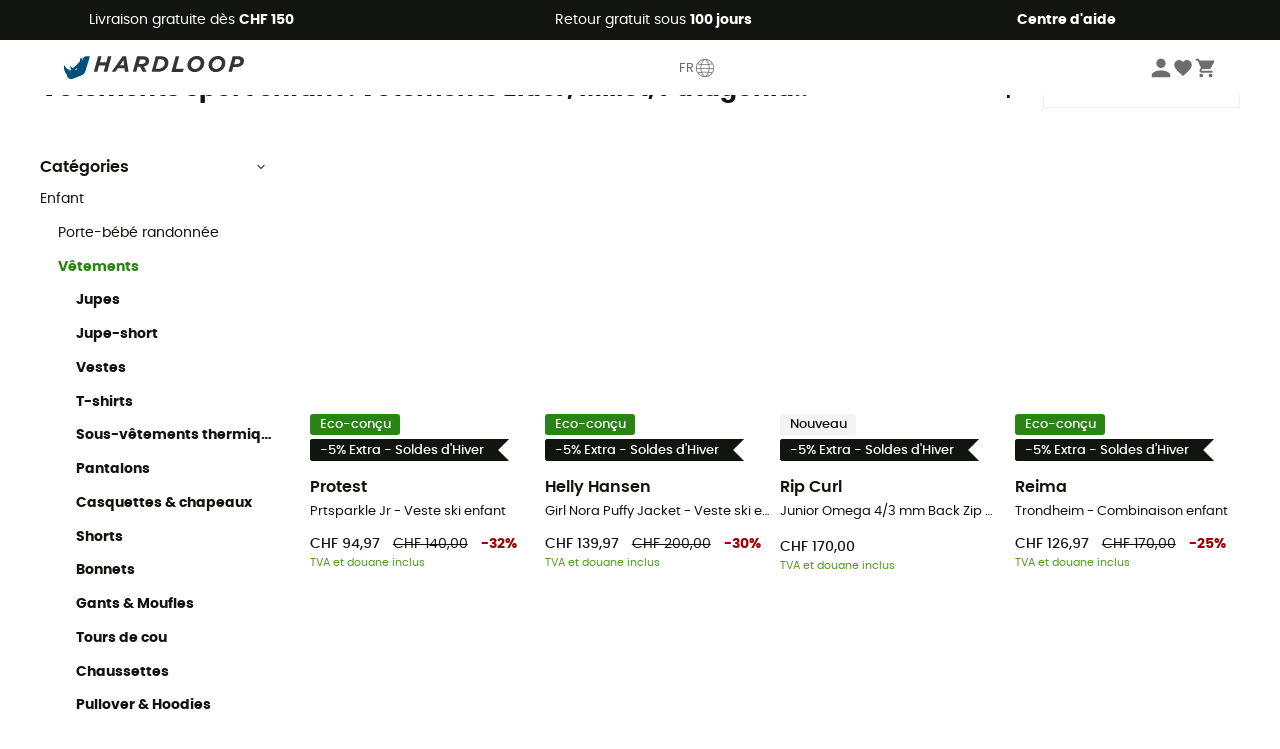

--- FILE ---
content_type: text/html; charset=utf-8
request_url: https://fr.hardloop.ch/produits/815-vetements-enfant
body_size: 80725
content:
<!DOCTYPE html><html lang="fr"><head><meta charSet="utf-8"/><meta name="viewport" content="width=device-width"/><title>Vêtements sport enfant : vêtements Eider, Millet, Patagonia..</title><meta name="robots" id="robotsIndexFollow" content="index, follow"/><meta property="og:url" content="https://fr.hardloop.ch/produits/815-vetements-enfant"/><meta id="ogSiteName" property="og:site_name" content="Hardloop"/><meta property="og:type" content="website"/><meta property="og:image" content="https://img.hardloop.com/image/upload/w_500,f_auto,q_auto/v1569400420/media/seo-hardloop-open-graph_kj2sh5.jpg"/><meta name="description" lang="fr" content="Découvrez un large choix de vêtements de sport pour enfant. Livraison et retour gratuits sur hardloop.fr"/><meta property="og:title" content="Vêtements sport enfant : vêtements Eider, Millet, Patagonia.."/><meta property="og:description" content="Découvrez un large choix de vêtements de sport pour enfant. Livraison et retour gratuits sur hardloop.fr"/><meta name="twitter:card" content="summary"/><meta name="twitter:site" content="@Hardloop"/><meta name="twitter:creator" content="@Hardloop"/><meta name="twitter:title" content="Vêtements sport enfant : vêtements Eider, Millet, Patagonia.."/><meta name="twitter:description" content="Découvrez un large choix de vêtements de sport pour enfant. Livraison et retour gratuits sur hardloop.fr"/><meta name="twitter:image" content="https://img.hardloop.com/image/upload/w_500,f_auto,q_auto/v1569400420/media/seo-hardloop-open-graph_kj2sh5.jpg"/><link id="linkCategoryCanonical" name="canonical" rel="canonical" href="https://fr.hardloop.ch/produits/815-vetements-enfant"/><link rel="next" href="https://fr.hardloop.ch/produits/815-vetements-enfant?p=2"/><link rel="alternate" hrefLang="fr-fr" href="https://www.hardloop.fr/produits/815-vetements-enfant"/><link rel="alternate" hrefLang="en-gb" href="https://www.hardloop.co.uk/shop/815-kids-outdoor-clothing"/><link rel="alternate" hrefLang="de-de" href="https://www.hardloop.de/shop/815-outdoorbekleidung-kinder"/><link rel="alternate" hrefLang="es" href="https://www.hardloop.es/productos/815-ropa-montana-ninos"/><link rel="alternate" hrefLang="it-it" href="https://www.hardloop.it/prodotti/815-abbigliamento-bambino"/><link rel="alternate" hrefLang="de-ch" href="https://www.hardloop.ch/shop/815-outdoorbekleidung-kinder"/><link rel="alternate" hrefLang="fr-ch" href="https://fr.hardloop.ch/produits/815-vetements-enfant"/><link rel="alternate" hrefLang="it-ch" href="https://it.hardloop.ch/prodotti/815-abbigliamento-bambino"/><link rel="alternate" hrefLang="en-de" href="https://en.hardloop.de/shop/815-kids-outdoor-clothing"/><link rel="alternate" hrefLang="en-ch" href="https://en.hardloop.ch/shop/815-kids-outdoor-clothing"/><link rel="alternate" hrefLang="nl-nl" href="https://nl.hardloop.com/producten/815-outdoorkleding-kinderen"/><link rel="alternate" hrefLang="da" href="https://www.hardloop.dk/produkter/815-outdoorbeklaedning-boern"/><link rel="alternate" hrefLang="sv" href="https://www.hardloop.se/produkter/815-klaeder-barn"/><link rel="alternate" hrefLang="fi" href="https://www.hardloop.fi/tuotteet/815-lasten-vaatteet"/><link rel="alternate" hrefLang="de-at" href="https://www.hardloop.at/shop/815-outdoorbekleidung-kinder"/><link rel="alternate" hrefLang="cs" href="https://www.hardloop.cz/produkty/815-detske-obleceni"/><link rel="alternate" hrefLang="pl" href="https://www.hardloop.pl/kategoria/815-odziez-dzieci"/><link rel="alternate" hrefLang="pt-pt" href="https://www.hardloop.pt/produtos/815-roupa-crianca"/><meta name="next-head-count" content="37"/><meta property="fb:app_id" content="1553710858204972"/><meta name="google-signin-client_id" content="998540704-r4br47s553dst4cj60b01sm5j8q9nmd5.apps.googleusercontent.com"/><meta name="google-site-verification" content="9-y34xwKPME_6hRwsGYxQFpOgxS-7pbpENT1RRdgs3Q"/><meta name="p:domain_verify" content="9d2f6b46402a1c940039349ce4746c46"/><link rel="manifest" href="/manifest.json"/><link href="https://fonts.googleapis.com" rel="preconnect"/><link href="https://apis.google.com" rel="preconnect"/><link href="https://www.google.com" rel="dns-prefetch"/><link type="image/png" rel="shortcut icon" sizes="32x32" href="https://img.hardloop.com/image/upload/w_32,f_auto,q_auto/v1626081886/front-media/favicon/favicon-32x32.png"/><link type="image/png" rel="shortcut icon" sizes="16x16" href="https://img.hardloop.com/image/upload/w_16,f_auto,q_auto/v1626081886/front-media/favicon/favicon-16x16.png"/><link rel="apple-touch-icon" sizes="32x32" href="https://img.hardloop.com/image/upload/w_32,f_auto,q_auto/v1626081886/front-media/favicon/favicon-32x32.png"/><meta name="theme-color" content="#0D426C"/><link rel="preload" href="/_next/static/css/d978ee1ccc0a0a7b.css" as="style"/><link rel="stylesheet" href="/_next/static/css/d978ee1ccc0a0a7b.css" data-n-g=""/><link rel="preload" href="/_next/static/css/81c864dcd739b997.css" as="style"/><link rel="stylesheet" href="/_next/static/css/81c864dcd739b997.css" data-n-p=""/><link rel="preload" href="/_next/static/css/ef46db3751d8e999.css" as="style"/><link rel="stylesheet" href="/_next/static/css/ef46db3751d8e999.css" data-n-p=""/><link rel="preload" href="/_next/static/css/823d7724ce043e45.css" as="style"/><link rel="stylesheet" href="/_next/static/css/823d7724ce043e45.css" data-n-p=""/><noscript data-n-css=""></noscript><script defer="" nomodule="" src="/_next/static/chunks/polyfills-c67a75d1b6f99dc8.js"></script><script src="/_next/static/chunks/webpack-bd5a66b571239970.js" defer=""></script><script src="/_next/static/chunks/framework-efd9b06bc990f6e4.js" defer=""></script><script src="/_next/static/chunks/main-24d1f2232d514e76.js" defer=""></script><script src="/_next/static/chunks/pages/_app-76afbd82d024bff7.js" defer=""></script><script src="/_next/static/chunks/fec483df-8e73b009e2f3e42a.js" defer=""></script><script src="/_next/static/chunks/3154-c35df1e6dab5dd1e.js" defer=""></script><script src="/_next/static/chunks/493-5a5c362249fa4685.js" defer=""></script><script src="/_next/static/chunks/1060-845519068e9e5c26.js" defer=""></script><script src="/_next/static/chunks/8791-ad13d00e99a4a82e.js" defer=""></script><script src="/_next/static/chunks/2900-22a5004f0aea3bc3.js" defer=""></script><script src="/_next/static/chunks/pages/produits/%5Bslug%5D-82d7f2dab685babb.js" defer=""></script><script src="/_next/static/30355a5d5b5a8ecbd6ecc30b2e5348a9c777cc81/_buildManifest.js" defer=""></script><script src="/_next/static/30355a5d5b5a8ecbd6ecc30b2e5348a9c777cc81/_ssgManifest.js" defer=""></script><style id="jss-server-side"></style></head><body><a class="skip-link" href="#app" aria-label="skip-link"></a><div id="form"></div><div id="__next"><div style="opacity:0;transition:opacity 200ms linear" pointer-events="none"><div style="background:white;height:2px;left:0;margin-left:-100%;position:fixed;top:0;transition:margin-left 200ms linear;width:100%;z-index:1031"></div></div><header class="header_header__3RG80"><div class="infoBar_infoBar__WNpzH "><div class="infoBar_promise__pKjvr infoBar_left__yDdK4"><span title="Livraison gratuite dès **CHF 150 **"><span>Livraison gratuite dès <strong>CHF 150 </strong></span></span></div><div class="infoBar_promise__pKjvr infoBar_center__FSpKg"><span title="Retour gratuit sous **100 jours**"><span>Retour gratuit sous <strong>100 jours</strong></span></span></div><div class="infoBar_promise__pKjvr infoBar_right__J6J6s"><span title="**Centre d&#x27;aide**"><strong>Centre d&#x27;aide</strong></span></div></div><div class="menuTop_menuTop__UJSWg   "><a href="https://fr.hardloop.ch/"><img src="https://img.hardloop.com/image/upload/v1696315049/Strapi/logo_fond_transparent_sans_debord_1_094eb0a716.svg" alt="Hardloop logo" width="180" height="24" class="menuTop_logo__bgvKo"/></a><button type="button" class="menuTop_multilang__SAjC7">FR<svg viewBox="0 0 20 20" width="22" aria-hidden="true"><path d="M10,1.69A8.31,8.31,0,1,0,18.31,10,8.32,8.32,0,0,0,10,1.69Zm0,15.87c-.45,0-1.7-1.3-2.56-3.35,1.63-.08,3.49-.08,5.12,0C11.7,16.26,10.45,17.56,10,17.56ZM7.17,13.49a11.15,11.15,0,0,1-.56-2.77h6.78a11.15,11.15,0,0,1-.56,2.77A53.43,53.43,0,0,0,7.17,13.49ZM10,2.44c.49,0,1.92,1.53,2.77,3.89-1.75.08-3.79.08-5.54,0C8.08,4,9.51,2.44,10,2.44Zm0,4.71c1,0,2.06,0,3-.08a11,11,0,0,1,.42,2.9H6.58A11,11,0,0,1,7,7.07C7.94,7.12,9,7.15,10,7.15ZM5.83,10H2.45a7.57,7.57,0,0,1,.83-3.42,13.69,13.69,0,0,0,3,.47A11.74,11.74,0,0,0,5.83,10Zm0,.75a11.65,11.65,0,0,0,.55,2.82A13.7,13.7,0,0,0,3.58,14a7.4,7.4,0,0,1-1.1-3.24Zm8.28,0h3.38A7.4,7.4,0,0,1,16.42,14a13.7,13.7,0,0,0-2.83-.42A11.65,11.65,0,0,0,14.14,10.72Zm0-.75a11.74,11.74,0,0,0-.41-3,13.69,13.69,0,0,0,3-.47A7.57,7.57,0,0,1,17.55,10ZM16.34,5.9a13.58,13.58,0,0,1-2.8.38,10.36,10.36,0,0,0-2.1-3.69A7.55,7.55,0,0,1,16.34,5.9ZM8.56,2.59a10.36,10.36,0,0,0-2.1,3.69,13.58,13.58,0,0,1-2.8-.38A7.55,7.55,0,0,1,8.56,2.59ZM4,14.6a14.71,14.71,0,0,1,2.64-.35,9.82,9.82,0,0,0,1.9,3.16A7.51,7.51,0,0,1,4,14.6Zm7.42,2.81a9.82,9.82,0,0,0,1.9-3.16A14.71,14.71,0,0,1,16,14.6,7.51,7.51,0,0,1,11.44,17.41Z"></path></svg></button><div class="menuTop_account__qcCVi"><div class="user_user__ZvVk2"><div class="user_userNotConnected__Jrt_j"><svg viewBox="0 0 25 25" width="22" aria-hidden="true"><path d="M12.5,12.5A5.33,5.33,0,1,0,7.17,7.17,5.33,5.33,0,0,0,12.5,12.5Zm0,2.66C8.94,15.16,1.85,17,1.85,20.49v2.66h21.3V20.49C23.15,17,16.06,15.16,12.5,15.16Z"></path></svg><span>Me connecter</span></div><nav class="user_navNotConnected__RyZSF "><div>Accès</div><button>Me connecter</button><button>Mot de passe oublié</button></nav></div><span class="menuTop_accountIcons__2y9w3" title="Votre liste de souhaits"><svg viewBox="0 0 25 25" width="22" aria-hidden="true"><path d="M12.5,21.6l-1.44-1.31C6,15.66,2.58,12.6,2.58,8.85A5.4,5.4,0,0,1,8,3.4,5.94,5.94,0,0,1,12.5,5.47,5.94,5.94,0,0,1,17,3.4a5.4,5.4,0,0,1,5.46,5.45c0,3.75-3.37,6.81-8.48,11.45Z"></path></svg></span><span class="menuTop_accountIcons__2y9w3 " title="Mon panier"><svg viewBox="0 0 25 25" width="22" aria-hidden="true"><path d="M8.24,18.89A2.13,2.13,0,1,0,10.37,21,2.13,2.13,0,0,0,8.24,18.89Zm-6.39-17V4H4l3.83,8.08L6.38,14.67a2,2,0,0,0-.27,1,2.14,2.14,0,0,0,2.13,2.13H21V15.7H8.69a.27.27,0,0,1-.27-.27l0-.13,1-1.73h7.94a2.11,2.11,0,0,0,1.86-1.1L23,5.55A1,1,0,0,0,23.15,5,1.07,1.07,0,0,0,22.09,4H6.33l-1-2.13Zm17,17A2.13,2.13,0,1,0,21,21,2.13,2.13,0,0,0,18.89,18.89Z"></path></svg></span></div><div id="doof-results" class="doofinderResults_doofinderResults__xH8iF "><div class=""></div></div></div><div class="menuBottomMobile_level2Mobile__Y9DpG "><button type="button" class="menuBottomMobile_burger__Lzmmi" aria-label="Menu"><svg viewBox="0 0 28 28" width="25" aria-hidden="true"><path d="M3.5,21h21v-2.3h-21V21z M3.5,15.2h21v-2.3h-21V15.2z M3.5,7v2.3h21V7H3.5z"></path></svg></button><div class="menuDrawer_mobileNavDrawer__KrQWY "><div class="menuDrawer_navHeader__3SMIV"><div class="menuDrawer_dumyBack__9nP_2"></div><div></div><button type="button" aria-label="Fermer le menu"><svg viewBox="0 0 20 20" width="20" aria-hidden="true"><path d="M11.41,10,15.5,5.91A1,1,0,0,0,14.09,4.5L10,8.59,5.91,4.5A1,1,0,0,0,4.5,5.91L8.59,10,4.5,14.09a1,1,0,0,0,0,1.41,1,1,0,0,0,.71.29,1,1,0,0,0,.7-.29L10,11.41l4.09,4.09a1,1,0,0,0,.7.29,1,1,0,0,0,.71-.29,1,1,0,0,0,0-1.41Z"></path></svg></button></div><nav><button class="menuBottomMobile_subMenuBtn__xzEwd"><span>Vêtements<img alt="" width="20" aria-hidden="true"/></span><svg viewBox="0 0 20 20" width="20" aria-hidden="true" aria-label=""><path d="M7.66,16.8l6.09-6.09a1,1,0,0,0,0-1.42L7.66,3.2a1,1,0,0,0-1.41,0,1,1,0,0,0,0,1.41L11.63,10,6.25,15.39a1,1,0,0,0,0,1.41A1,1,0,0,0,7.66,16.8Z"></path></svg></button><button class="menuBottomMobile_subMenuBtn__xzEwd"><span>Chaussures<img alt="" width="20" aria-hidden="true"/></span><svg viewBox="0 0 20 20" width="20" aria-hidden="true" aria-label=""><path d="M7.66,16.8l6.09-6.09a1,1,0,0,0,0-1.42L7.66,3.2a1,1,0,0,0-1.41,0,1,1,0,0,0,0,1.41L11.63,10,6.25,15.39a1,1,0,0,0,0,1.41A1,1,0,0,0,7.66,16.8Z"></path></svg></button><button class="menuBottomMobile_subMenuBtn__xzEwd"><span>Randonnée<img alt="" width="20" aria-hidden="true"/></span><svg viewBox="0 0 20 20" width="20" aria-hidden="true" aria-label=""><path d="M7.66,16.8l6.09-6.09a1,1,0,0,0,0-1.42L7.66,3.2a1,1,0,0,0-1.41,0,1,1,0,0,0,0,1.41L11.63,10,6.25,15.39a1,1,0,0,0,0,1.41A1,1,0,0,0,7.66,16.8Z"></path></svg></button><button class="menuBottomMobile_subMenuBtn__xzEwd"><span>Trail-Running<img alt="" width="20" aria-hidden="true"/></span><svg viewBox="0 0 20 20" width="20" aria-hidden="true" aria-label=""><path d="M7.66,16.8l6.09-6.09a1,1,0,0,0,0-1.42L7.66,3.2a1,1,0,0,0-1.41,0,1,1,0,0,0,0,1.41L11.63,10,6.25,15.39a1,1,0,0,0,0,1.41A1,1,0,0,0,7.66,16.8Z"></path></svg></button><button class="menuBottomMobile_subMenuBtn__xzEwd"><span>Escalade<img alt="" width="20" aria-hidden="true"/></span><svg viewBox="0 0 20 20" width="20" aria-hidden="true" aria-label=""><path d="M7.66,16.8l6.09-6.09a1,1,0,0,0,0-1.42L7.66,3.2a1,1,0,0,0-1.41,0,1,1,0,0,0,0,1.41L11.63,10,6.25,15.39a1,1,0,0,0,0,1.41A1,1,0,0,0,7.66,16.8Z"></path></svg></button><button class="menuBottomMobile_subMenuBtn__xzEwd"><span>Vélo<img alt="" width="20" aria-hidden="true"/></span><svg viewBox="0 0 20 20" width="20" aria-hidden="true" aria-label=""><path d="M7.66,16.8l6.09-6.09a1,1,0,0,0,0-1.42L7.66,3.2a1,1,0,0,0-1.41,0,1,1,0,0,0,0,1.41L11.63,10,6.25,15.39a1,1,0,0,0,0,1.41A1,1,0,0,0,7.66,16.8Z"></path></svg></button><button class="menuBottomMobile_subMenuBtn__xzEwd"><span>Hiver<img alt="" width="20" aria-hidden="true"/></span><svg viewBox="0 0 20 20" width="20" aria-hidden="true" aria-label=""><path d="M7.66,16.8l6.09-6.09a1,1,0,0,0,0-1.42L7.66,3.2a1,1,0,0,0-1.41,0,1,1,0,0,0,0,1.41L11.63,10,6.25,15.39a1,1,0,0,0,0,1.41A1,1,0,0,0,7.66,16.8Z"></path></svg></button><button class="menuBottomMobile_subMenuBtn__xzEwd"><span>Activités<img alt="" width="20" aria-hidden="true"/></span><svg viewBox="0 0 20 20" width="20" aria-hidden="true" aria-label=""><path d="M7.66,16.8l6.09-6.09a1,1,0,0,0,0-1.42L7.66,3.2a1,1,0,0,0-1.41,0,1,1,0,0,0,0,1.41L11.63,10,6.25,15.39a1,1,0,0,0,0,1.41A1,1,0,0,0,7.66,16.8Z"></path></svg></button><button class="menuBottomMobile_subMenuBtn__xzEwd" style="color:#298415"><span>Seconde main<img alt="" src="https://img.hardloop.com/image/upload/v1679329434/Strapi/https_img_hardloop_com_image_upload_v1625236629_hardgreen_gxwwto_6e1e745e41_6898198744.svg" width="20" aria-hidden="true"/></span><svg viewBox="0 0 20 20" width="20" aria-hidden="true" aria-label=""><path d="M7.66,16.8l6.09-6.09a1,1,0,0,0,0-1.42L7.66,3.2a1,1,0,0,0-1.41,0,1,1,0,0,0,0,1.41L11.63,10,6.25,15.39a1,1,0,0,0,0,1.41A1,1,0,0,0,7.66,16.8Z"></path></svg></button><button class="menuBottomMobile_subMenuBtn__xzEwd"><span>Marques<img alt="" width="20" aria-hidden="true"/></span><svg viewBox="0 0 20 20" width="20" aria-hidden="true" aria-label=""><path d="M7.66,16.8l6.09-6.09a1,1,0,0,0,0-1.42L7.66,3.2a1,1,0,0,0-1.41,0,1,1,0,0,0,0,1.41L11.63,10,6.25,15.39a1,1,0,0,0,0,1.41A1,1,0,0,0,7.66,16.8Z"></path></svg></button><button class="menuBottomMobile_subMenuBtn__xzEwd" style="color:#9a0404"><span>Soldes<img alt="" width="20" aria-hidden="true"/></span><svg viewBox="0 0 20 20" width="20" aria-hidden="true" aria-label=""><path d="M7.66,16.8l6.09-6.09a1,1,0,0,0,0-1.42L7.66,3.2a1,1,0,0,0-1.41,0,1,1,0,0,0,0,1.41L11.63,10,6.25,15.39a1,1,0,0,0,0,1.41A1,1,0,0,0,7.66,16.8Z"></path></svg></button><button class="menuBottomMobile_subMenuBtn__xzEwd"><span>Magazine<img alt="" width="20" aria-hidden="true"/></span><svg viewBox="0 0 20 20" width="20" aria-hidden="true" aria-label=""><path d="M7.66,16.8l6.09-6.09a1,1,0,0,0,0-1.42L7.66,3.2a1,1,0,0,0-1.41,0,1,1,0,0,0,0,1.41L11.63,10,6.25,15.39a1,1,0,0,0,0,1.41A1,1,0,0,0,7.66,16.8Z"></path></svg></button><button class="menuBottomMobile_subMenuBtn__xzEwd"><span>Centre d&#x27;aide</span><svg viewBox="0 0 20 20" width="20" aria-hidden="true" aria-label=""><path d="M7.66,16.8l6.09-6.09a1,1,0,0,0,0-1.42L7.66,3.2a1,1,0,0,0-1.41,0,1,1,0,0,0,0,1.41L11.63,10,6.25,15.39a1,1,0,0,0,0,1.41A1,1,0,0,0,7.66,16.8Z"></path></svg></button></nav></div><div class="menuDrawer_mobileNavDrawer__KrQWY "><div class="menuDrawer_navHeader__3SMIV"><button type="button" aria-label="Retour au niveau précédent"><svg viewBox="0 0 20 20" width="20" aria-hidden="true" aria-label=""><path d="M7.62,3.28l-6,6a1.06,1.06,0,0,0-.22.33,1,1,0,0,0,0,.76,1.06,1.06,0,0,0,.22.33l6,6A1,1,0,0,0,9,15.31L4.73,11h13a1,1,0,0,0,0-2H4.73L9,4.69A1,1,0,0,0,7.62,3.28Z"></path></svg></button><div></div><button type="button" aria-label="Fermer le menu"><svg viewBox="0 0 20 20" width="20" aria-hidden="true"><path d="M11.41,10,15.5,5.91A1,1,0,0,0,14.09,4.5L10,8.59,5.91,4.5A1,1,0,0,0,4.5,5.91L8.59,10,4.5,14.09a1,1,0,0,0,0,1.41,1,1,0,0,0,.71.29,1,1,0,0,0,.7-.29L10,11.41l4.09,4.09a1,1,0,0,0,.7.29,1,1,0,0,0,.71-.29,1,1,0,0,0,0-1.41Z"></path></svg></button></div><nav></nav></div><div class="menuDrawer_mobileNavDrawer__KrQWY "><div class="menuDrawer_navHeader__3SMIV"><button type="button" aria-label="Retour au niveau précédent"><svg viewBox="0 0 20 20" width="20" aria-hidden="true" aria-label=""><path d="M7.62,3.28l-6,6a1.06,1.06,0,0,0-.22.33,1,1,0,0,0,0,.76,1.06,1.06,0,0,0,.22.33l6,6A1,1,0,0,0,9,15.31L4.73,11h13a1,1,0,0,0,0-2H4.73L9,4.69A1,1,0,0,0,7.62,3.28Z"></path></svg></button><div></div><button type="button" aria-label="Fermer le menu"><svg viewBox="0 0 20 20" width="20" aria-hidden="true"><path d="M11.41,10,15.5,5.91A1,1,0,0,0,14.09,4.5L10,8.59,5.91,4.5A1,1,0,0,0,4.5,5.91L8.59,10,4.5,14.09a1,1,0,0,0,0,1.41,1,1,0,0,0,.71.29,1,1,0,0,0,.7-.29L10,11.41l4.09,4.09a1,1,0,0,0,.7.29,1,1,0,0,0,.71-.29,1,1,0,0,0,0-1.41Z"></path></svg></button></div><nav></nav></div><div class="menuBottomMobile_backgroundMobile__vNo1b "></div></div></header><div class="header_background__SDaDS "></div><div class="layout_mainContainer__usyQU" style="--padding:undefinedpx"><div class="layout_offers__xhlup"><div><p><a href="https://fr.hardloop.ch/produits/6262-5-pourcent-2-produits-achetes">Soldes d'hiver ❄️ -5 % EXTRA dès 2 produits avec le code Snow5 !</a></p></div></div><div><div class="products_productsContainer__rPAqM containerFullWidth" id="products" opacity="0.4"><div><div class="productsTop_topContainer__PuJlm"><ul class="productsTop_breadcrumbs__E_9xO"><li><a title="Page d&#x27;accueil" href="https://fr.hardloop.ch/"><svg viewBox="0 0 20 20" width="12" class="productsTop_home__obSQD"><path d="M19.32,6.49,17.5,5.22V1.49A1.38,1.38,0,0,0,16.12.11H15.3a1.39,1.39,0,0,0-1.39,1.38V2.72L10,0,.68,6.48A1.38,1.38,0,0,0,.06,7.64V9.4H2.5v9.22A1.38,1.38,0,0,0,3.89,20H16.11a1.38,1.38,0,0,0,1.39-1.38V9.4h2.44V7.64A1.38,1.38,0,0,0,19.32,6.49ZM7.72,18.86V11.28A.25.25,0,0,1,8,11H12a.25.25,0,0,1,.24.25v7.58ZM18.81,8.26H16.36V18.62a.25.25,0,0,1-.25.24H13.42V11.28A1.38,1.38,0,0,0,12,9.89H8a1.38,1.38,0,0,0-1.38,1.39v7.58H3.89a.25.25,0,0,1-.25-.24V8.26H1.19V7.64a.26.26,0,0,1,.13-.21l8.68-6L15.05,4.9V1.49a.25.25,0,0,1,.25-.24h.82a.24.24,0,0,1,.24.24V5.82l2.31,1.61h0a.24.24,0,0,1,.12.2Z"></path></svg><svg viewBox="0 0 20 20" width="10"><path d="M7.66,16.8l6.09-6.09a1,1,0,0,0,0-1.42L7.66,3.2a1,1,0,0,0-1.41,0,1,1,0,0,0,0,1.41L11.63,10,6.25,15.39a1,1,0,0,0,0,1.41A1,1,0,0,0,7.66,16.8Z"></path></svg></a></li><li><a title="Enfant" href="https://fr.hardloop.ch/produits/813-equipement-randonnee-enfant">Enfant</a><svg viewBox="0 0 20 20" width="10"><path d="M7.66,16.8l6.09-6.09a1,1,0,0,0,0-1.42L7.66,3.2a1,1,0,0,0-1.41,0,1,1,0,0,0,0,1.41L11.63,10,6.25,15.39a1,1,0,0,0,0,1.41A1,1,0,0,0,7.66,16.8Z"></path></svg></li><li>Vêtements enfant</li></ul><div class="productsTop_productsHeader__z0lCh"><div class="productsTop_productsTitle__72iTX"><h1>Vêtements sport enfant : vêtements Eider, Millet, Patagonia..</h1><span>(2693 Résultat)</span></div><div class="productsTop_sortBy__pAY84"><span>Trier par</span><select><option value="1" selected="">Préférés</option><option value="2">Nouveautés</option><option value="3">Du moins au plus cher</option><option value="4">Du plus au moins cher</option><option value="5">Promos</option></select></div></div></div></div><div class="products_content__TwMI6"><div><div class="container1200 products_mobileHeader__lGNMI"><button type="button"><svg viewBox="0 0 20 20" width="20"><rect x="8.41" y="4.53" width="8.91" height="0.75"></rect><rect x="2.68" y="4.53" width="2.55" height="0.75"></rect><rect x="15.41" y="9.63" width="1.91" height="0.75"></rect><rect x="2.68" y="9.63" width="9.55" height="0.75"></rect><rect x="6.5" y="14.72" width="10.82" height="0.75"></rect><rect x="2.68" y="14.72" width="0.64" height="0.75"></rect><path d="M6.18,7.19A1.33,1.33,0,0,1,4.85,5.86V4A1.33,1.33,0,1,1,7.51,4V5.86A1.33,1.33,0,0,1,6.18,7.19Zm0-3.81A.57.57,0,0,0,5.6,4V5.86a.58.58,0,0,0,1.16,0V4A.57.57,0,0,0,6.18,3.38Z"></path><path d="M13.18,12.28A1.33,1.33,0,0,1,11.85,11V9.05a1.33,1.33,0,1,1,2.66,0V11A1.33,1.33,0,0,1,13.18,12.28Zm0-3.81a.58.58,0,0,0-.58.58V11a.58.58,0,0,0,1.16,0V9.05A.58.58,0,0,0,13.18,8.47Z"></path><path d="M4.27,17.38a1.34,1.34,0,0,1-1.33-1.33V14.14a1.33,1.33,0,0,1,2.66,0v1.91A1.33,1.33,0,0,1,4.27,17.38Zm0-3.82a.58.58,0,0,0-.58.58v1.91a.58.58,0,0,0,1.16,0V14.14A.58.58,0,0,0,4.27,13.56Z"></path></svg>Filtrer<span class="products_nbrFilters__80OBN">(<!-- -->0<!-- -->)</span></button><span>2693<!-- --> <!-- -->Résultats</span><button type="button">Trier par</button></div><div class="productsFilters_filtersContainer__4djM2  "><div class=""></div><div class="productsFilters_content__i_rfm"><div class="productsFilters_header__OdhFU"><span>Filtrer</span><button type="button" aria-label="Fermer le menu des filtres"><svg viewBox="0 0 20 20" width="20" aria-hidden="true"><path d="M11.41,10,15.5,5.91A1,1,0,0,0,14.09,4.5L10,8.59,5.91,4.5A1,1,0,0,0,4.5,5.91L8.59,10,4.5,14.09a1,1,0,0,0,0,1.41,1,1,0,0,0,.71.29,1,1,0,0,0,.7-.29L10,11.41l4.09,4.09a1,1,0,0,0,.7.29,1,1,0,0,0,.71-.29,1,1,0,0,0,0-1.41Z"></path></svg></button></div><div class="productsFilters_filtersContent__gA8WM"><div id="CategoryChildren" class="productsFilters_filtersGroup__9x8Xk"><button type="button" class="productsFilters_titleButton__JHofm">Catégories<svg class="" viewBox="0 0 20 20" width="10"><path d="M3.2,7.66l6.09,6.09a1,1,0,0,0,1.42,0L16.8,7.66a1,1,0,0,0,0-1.41,1,1,0,0,0-1.41,0L10,11.63,4.61,6.25a1,1,0,0,0-1.41,0A1,1,0,0,0,3.2,7.66Z"></path></svg></button><div class="productsFilters_drawerContent___dkSr productsFilters_catDrawer__mn3Eu "><div><a title="Enfant" class=" " href="https://fr.hardloop.ch/produits/813-equipement-randonnee-enfant">Enfant</a><div><div class="productsFilters_level__3sjzw"><a title="Porte-bébé randonnée" class=" " href="https://fr.hardloop.ch/produits/826-porte-bebe-randonnee">Porte-bébé randonnée</a></div></div><div><div class="productsFilters_level__3sjzw"><a title="Vêtements" class=" productsFilters_parentCat__318ai" href="https://fr.hardloop.ch/produits/815-vetements-enfant">Vêtements</a><div class=""><div class="productsFilters_level__3sjzw"><a title="Jupes" class="productsFilters_bold__CCLu_ " href="https://fr.hardloop.ch/produits/8653-jupes-enfant">Jupes</a></div><div class="productsFilters_level__3sjzw"><a title="Jupe-short" class="productsFilters_bold__CCLu_ " href="https://fr.hardloop.ch/produits/8655-jupe-short-fille">Jupe-short</a></div><div class="productsFilters_level__3sjzw"><a title="Vestes" class="productsFilters_bold__CCLu_ " href="https://fr.hardloop.ch/produits/831-vestes-enfant">Vestes</a></div><div class="productsFilters_level__3sjzw"><a title="" class="productsFilters_bold__CCLu_ " href="https://fr.hardloop.ch/produits/4129-t-shirts-enfant">T-shirts</a></div><div class="productsFilters_level__3sjzw"><a title="Sous-vêtements thermiques" class="productsFilters_bold__CCLu_ " href="https://fr.hardloop.ch/produits/830-sous-vetements-thermiques">Sous-vêtements thermiques</a></div><div class="productsFilters_level__3sjzw"><a title="Pantalons" class="productsFilters_bold__CCLu_ " href="https://fr.hardloop.ch/produits/835-pantalons-enfant">Pantalons</a></div><div class="productsFilters_level__3sjzw"><a title="Casquettes &amp; chapeaux" class="productsFilters_bold__CCLu_ " href="https://fr.hardloop.ch/produits/832-casquettes-chapeaux-enfant">Casquettes &amp; chapeaux</a></div><div class="productsFilters_level__3sjzw"><a title="" class="productsFilters_bold__CCLu_ " href="https://fr.hardloop.ch/produits/4127-shorts-enfant">Shorts</a></div><div class="productsFilters_level__3sjzw"><a title="Bonnets" class="productsFilters_bold__CCLu_ " href="https://fr.hardloop.ch/produits/833-bonnets-ski-enfant">Bonnets</a></div><div class="productsFilters_level__3sjzw"><a title="" class="productsFilters_bold__CCLu_ " href="https://fr.hardloop.ch/produits/4130-gants-moufles-enfant">Gants &amp; Moufles</a></div><div class="productsFilters_level__3sjzw"><a title="" class="productsFilters_bold__CCLu_ " href="https://fr.hardloop.ch/produits/4139-tours-de-cou-enfant">Tours de cou</a></div><div class="productsFilters_level__3sjzw"><a title="" class="productsFilters_bold__CCLu_ " href="https://fr.hardloop.ch/produits/5688-chaussettes-enfant">Chaussettes</a></div><div class="productsFilters_level__3sjzw"><a title="" class="productsFilters_bold__CCLu_ " href="https://fr.hardloop.ch/produits/5714-sweatshirt-pullover-hoodies-enfant">Pullover &amp; Hoodies</a></div><div class="productsFilters_level__3sjzw"><a title="Combinaisons de surf" class="productsFilters_bold__CCLu_ " href="https://fr.hardloop.ch/produits/8287-combinaisons-surf-enfant">Combinaisons de surf</a></div><div class="productsFilters_level__3sjzw"><a title="Cagoules" class="productsFilters_bold__CCLu_ " href="https://fr.hardloop.ch/produits/8207-cagoules-enfant">Cagoules</a></div><div class="productsFilters_level__3sjzw"><a title="Maillots de bain" class="productsFilters_bold__CCLu_ " href="https://fr.hardloop.ch/produits/5861-maillots-de-bain-enfant">Maillots de bain</a></div><div class="productsFilters_level__3sjzw"><a title="Salopettes enfant" class="productsFilters_bold__CCLu_ " href="https://fr.hardloop.ch/produits/9006-salopettes-enfant">Salopettes enfant</a></div><div class="productsFilters_level__3sjzw"><a title="Salopettes ski enfant" class="productsFilters_bold__CCLu_ " href="https://fr.hardloop.ch/produits/9145-salopettes-ski-enfant">Salopettes ski enfant</a></div></div></div></div><div><div class="productsFilters_level__3sjzw"><a title="Chaussures" class=" " href="https://fr.hardloop.ch/produits/823-chaussures-enfant">Chaussures</a></div></div><div><div class="productsFilters_level__3sjzw"><a title="Lunettes de soleil" class=" " href="https://fr.hardloop.ch/produits/819-lunettes-de-soleil-enfant">Lunettes de soleil</a></div></div></div></div></div><div class="productsFilters_filtersGroup__9x8Xk" id="Genre"><button type="button" aria-expanded="true" class="productsFilters_titleButton__JHofm">Genre<svg class="" viewBox="0 0 20 20" width="10"><path d="M3.2,7.66l6.09,6.09a1,1,0,0,0,1.42,0L16.8,7.66a1,1,0,0,0,0-1.41,1,1,0,0,0-1.41,0L10,11.63,4.61,6.25a1,1,0,0,0-1.41,0A1,1,0,0,0,3.2,7.66Z"></path></svg></button><div class="productsFilters_drawerContent___dkSr "><div class=""><div class="productsFilters_checkbox__pPqFo "><label for="Enfant" class="checkbox_label__UbsuA " style="font-size:0.875rem"><div><input type="checkbox" id="Enfant"/><svg aria-hidden="true" focusable="false" width="18px" height="18px" viewBox="0 0 18 18"><rect x="1" y="1" width="16" height="16"></rect><polyline points="1 9 7 14 15 4"></polyline></svg></div><span> <!-- -->Enfant</span></label></div><div class="productsFilters_checkbox__pPqFo "><label for="Bébé" class="checkbox_label__UbsuA " style="font-size:0.875rem"><div><input type="checkbox" id="Bébé"/><svg aria-hidden="true" focusable="false" width="18px" height="18px" viewBox="0 0 18 18"><rect x="1" y="1" width="16" height="16"></rect><polyline points="1 9 7 14 15 4"></polyline></svg></div><span> <!-- -->Bébé</span></label></div></div></div></div><div class="productsFilters_filtersGroup__9x8Xk" id="Marques"><button type="button" aria-expanded="true" class="productsFilters_titleButton__JHofm">Marques<svg class="" viewBox="0 0 20 20" width="10"><path d="M3.2,7.66l6.09,6.09a1,1,0,0,0,1.42,0L16.8,7.66a1,1,0,0,0,0-1.41,1,1,0,0,0-1.41,0L10,11.63,4.61,6.25a1,1,0,0,0-1.41,0A1,1,0,0,0,3.2,7.66Z"></path></svg></button><div class="productsFilters_drawerContent___dkSr "><style data-emotion="css mxei31">.css-mxei31.Mui-focused .MuiAutocomplete-clearIndicator{visibility:visible;}@media (pointer: fine){.css-mxei31:hover .MuiAutocomplete-clearIndicator{visibility:visible;}}.css-mxei31 .MuiAutocomplete-tag{margin:3px;max-width:calc(100% - 6px);}.MuiAutocomplete-hasPopupIcon.css-mxei31 .MuiAutocomplete-inputRoot,.MuiAutocomplete-hasClearIcon.css-mxei31 .MuiAutocomplete-inputRoot{padding-right:30px;}.MuiAutocomplete-hasPopupIcon.MuiAutocomplete-hasClearIcon.css-mxei31 .MuiAutocomplete-inputRoot{padding-right:56px;}.css-mxei31 .MuiAutocomplete-inputRoot .MuiAutocomplete-input{width:0;min-width:30px;}.css-mxei31 .MuiInput-root{padding-bottom:1px;}.css-mxei31 .MuiInput-root .MuiInput-input{padding:4px 4px 4px 0px;}.css-mxei31 .MuiInput-root.MuiInputBase-sizeSmall .MuiInput-input{padding:2px 4px 3px 0;}.css-mxei31 .MuiOutlinedInput-root{padding:9px;}.MuiAutocomplete-hasPopupIcon.css-mxei31 .MuiOutlinedInput-root,.MuiAutocomplete-hasClearIcon.css-mxei31 .MuiOutlinedInput-root{padding-right:39px;}.MuiAutocomplete-hasPopupIcon.MuiAutocomplete-hasClearIcon.css-mxei31 .MuiOutlinedInput-root{padding-right:65px;}.css-mxei31 .MuiOutlinedInput-root .MuiAutocomplete-input{padding:7.5px 4px 7.5px 5px;}.css-mxei31 .MuiOutlinedInput-root .MuiAutocomplete-endAdornment{right:9px;}.css-mxei31 .MuiOutlinedInput-root.MuiInputBase-sizeSmall{padding-top:6px;padding-bottom:6px;padding-left:6px;}.css-mxei31 .MuiOutlinedInput-root.MuiInputBase-sizeSmall .MuiAutocomplete-input{padding:2.5px 4px 2.5px 8px;}.css-mxei31 .MuiFilledInput-root{padding-top:19px;padding-left:8px;}.MuiAutocomplete-hasPopupIcon.css-mxei31 .MuiFilledInput-root,.MuiAutocomplete-hasClearIcon.css-mxei31 .MuiFilledInput-root{padding-right:39px;}.MuiAutocomplete-hasPopupIcon.MuiAutocomplete-hasClearIcon.css-mxei31 .MuiFilledInput-root{padding-right:65px;}.css-mxei31 .MuiFilledInput-root .MuiFilledInput-input{padding:7px 4px;}.css-mxei31 .MuiFilledInput-root .MuiAutocomplete-endAdornment{right:9px;}.css-mxei31 .MuiFilledInput-root.MuiInputBase-sizeSmall{padding-bottom:1px;}.css-mxei31 .MuiFilledInput-root.MuiInputBase-sizeSmall .MuiFilledInput-input{padding:2.5px 4px;}.css-mxei31 .MuiInputBase-hiddenLabel{padding-top:8px;}.css-mxei31 .MuiFilledInput-root.MuiInputBase-hiddenLabel{padding-top:0;padding-bottom:0;}.css-mxei31 .MuiFilledInput-root.MuiInputBase-hiddenLabel .MuiAutocomplete-input{padding-top:16px;padding-bottom:17px;}.css-mxei31 .MuiFilledInput-root.MuiInputBase-hiddenLabel.MuiInputBase-sizeSmall .MuiAutocomplete-input{padding-top:8px;padding-bottom:9px;}.css-mxei31 .MuiAutocomplete-input{-webkit-box-flex:1;-webkit-flex-grow:1;-ms-flex-positive:1;flex-grow:1;text-overflow:ellipsis;opacity:0;}.css-mxei31 .MuiAutocomplete-tag{margin:2px;max-width:calc(100% - 4px);}.css-mxei31 .MuiAutocomplete-input{opacity:1;}.css-mxei31 .MuiAutocomplete-inputRoot{-webkit-box-flex-wrap:wrap;-webkit-flex-wrap:wrap;-ms-flex-wrap:wrap;flex-wrap:wrap;}</style><div class="MuiAutocomplete-root MuiAutocomplete-hasPopupIcon autoComplete_autocomplete__ZQ6H6 css-mxei31"><style data-emotion="css 1vbfw84">.css-1vbfw84{display:-webkit-inline-box;display:-webkit-inline-flex;display:-ms-inline-flexbox;display:inline-flex;-webkit-flex-direction:column;-ms-flex-direction:column;flex-direction:column;position:relative;min-width:0;padding:0;margin:0;border:0;vertical-align:top;width:100%;}</style><div class="MuiFormControl-root MuiFormControl-fullWidth MuiTextField-root autoComplete_autocompleteField__KfhiU css-1vbfw84"><style data-emotion="css-global 1prfaxn">@-webkit-keyframes mui-auto-fill{from{display:block;}}@keyframes mui-auto-fill{from{display:block;}}@-webkit-keyframes mui-auto-fill-cancel{from{display:block;}}@keyframes mui-auto-fill-cancel{from{display:block;}}</style><style data-emotion="css 1kmkvia">.css-1kmkvia{font-family:"Roboto","Helvetica","Arial",sans-serif;font-weight:400;font-size:1rem;line-height:1.4375em;letter-spacing:0.00938em;color:rgba(0, 0, 0, 0.87);box-sizing:border-box;position:relative;cursor:text;display:-webkit-inline-box;display:-webkit-inline-flex;display:-ms-inline-flexbox;display:inline-flex;-webkit-align-items:center;-webkit-box-align:center;-ms-flex-align:center;align-items:center;width:100%;position:relative;border-radius:4px;padding-right:14px;}.css-1kmkvia.Mui-disabled{color:rgba(0, 0, 0, 0.38);cursor:default;}.css-1kmkvia:hover .MuiOutlinedInput-notchedOutline{border-color:rgba(0, 0, 0, 0.87);}@media (hover: none){.css-1kmkvia:hover .MuiOutlinedInput-notchedOutline{border-color:rgba(0, 0, 0, 0.23);}}.css-1kmkvia.Mui-focused .MuiOutlinedInput-notchedOutline{border-width:2px;}.css-1kmkvia.Mui-focused .MuiOutlinedInput-notchedOutline{border-color:#1976d2;}.css-1kmkvia.Mui-error .MuiOutlinedInput-notchedOutline{border-color:#d32f2f;}.css-1kmkvia.Mui-disabled .MuiOutlinedInput-notchedOutline{border-color:rgba(0, 0, 0, 0.26);}</style><div class="MuiInputBase-root MuiOutlinedInput-root MuiInputBase-colorPrimary MuiInputBase-fullWidth MuiInputBase-formControl MuiInputBase-sizeSmall MuiInputBase-adornedEnd MuiAutocomplete-inputRoot css-1kmkvia"><style data-emotion="css s43tfo">.css-s43tfo{font:inherit;letter-spacing:inherit;color:currentColor;padding:4px 0 5px;border:0;box-sizing:content-box;background:none;height:1.4375em;margin:0;-webkit-tap-highlight-color:transparent;display:block;min-width:0;width:100%;-webkit-animation-name:mui-auto-fill-cancel;animation-name:mui-auto-fill-cancel;-webkit-animation-duration:10ms;animation-duration:10ms;padding-top:1px;padding:16.5px 14px;padding:8.5px 14px;padding-right:0;}.css-s43tfo::-webkit-input-placeholder{color:currentColor;opacity:0.42;-webkit-transition:opacity 200ms cubic-bezier(0.4, 0, 0.2, 1) 0ms;transition:opacity 200ms cubic-bezier(0.4, 0, 0.2, 1) 0ms;}.css-s43tfo::-moz-placeholder{color:currentColor;opacity:0.42;-webkit-transition:opacity 200ms cubic-bezier(0.4, 0, 0.2, 1) 0ms;transition:opacity 200ms cubic-bezier(0.4, 0, 0.2, 1) 0ms;}.css-s43tfo::-ms-input-placeholder{color:currentColor;opacity:0.42;-webkit-transition:opacity 200ms cubic-bezier(0.4, 0, 0.2, 1) 0ms;transition:opacity 200ms cubic-bezier(0.4, 0, 0.2, 1) 0ms;}.css-s43tfo:focus{outline:0;}.css-s43tfo:invalid{box-shadow:none;}.css-s43tfo::-webkit-search-decoration{-webkit-appearance:none;}label[data-shrink=false]+.MuiInputBase-formControl .css-s43tfo::-webkit-input-placeholder{opacity:0!important;}label[data-shrink=false]+.MuiInputBase-formControl .css-s43tfo::-moz-placeholder{opacity:0!important;}label[data-shrink=false]+.MuiInputBase-formControl .css-s43tfo::-ms-input-placeholder{opacity:0!important;}label[data-shrink=false]+.MuiInputBase-formControl .css-s43tfo:focus::-webkit-input-placeholder{opacity:0.42;}label[data-shrink=false]+.MuiInputBase-formControl .css-s43tfo:focus::-moz-placeholder{opacity:0.42;}label[data-shrink=false]+.MuiInputBase-formControl .css-s43tfo:focus::-ms-input-placeholder{opacity:0.42;}.css-s43tfo.Mui-disabled{opacity:1;-webkit-text-fill-color:rgba(0, 0, 0, 0.38);}.css-s43tfo:-webkit-autofill{-webkit-animation-duration:5000s;animation-duration:5000s;-webkit-animation-name:mui-auto-fill;animation-name:mui-auto-fill;}.css-s43tfo:-webkit-autofill{border-radius:inherit;}</style><input aria-invalid="false" autoComplete="off" id=":R1glqcl6l6:" placeholder="Chercher une marque" type="text" class="MuiInputBase-input MuiOutlinedInput-input MuiInputBase-inputSizeSmall MuiInputBase-inputAdornedEnd MuiAutocomplete-input MuiAutocomplete-inputFocused css-s43tfo" aria-autocomplete="list" aria-expanded="false" autoCapitalize="none" spellcheck="false" role="combobox" value=""/><style data-emotion="css iuka1o">.css-iuka1o{position:absolute;right:0;top:50%;-webkit-transform:translate(0, -50%);-moz-transform:translate(0, -50%);-ms-transform:translate(0, -50%);transform:translate(0, -50%);}</style><div class="MuiAutocomplete-endAdornment css-iuka1o"><style data-emotion="css hxzwna">.css-hxzwna{padding:2px;margin-right:-2px;}</style><style data-emotion="css f5hy5v">.css-f5hy5v{text-align:center;-webkit-flex:0 0 auto;-ms-flex:0 0 auto;flex:0 0 auto;font-size:1.5rem;padding:8px;border-radius:50%;color:rgba(0, 0, 0, 0.54);-webkit-transition:background-color 150ms cubic-bezier(0.4, 0, 0.2, 1) 0ms;transition:background-color 150ms cubic-bezier(0.4, 0, 0.2, 1) 0ms;--IconButton-hoverBg:rgba(0, 0, 0, 0.04);padding:2px;margin-right:-2px;}.css-f5hy5v:hover{background-color:var(--IconButton-hoverBg);}@media (hover: none){.css-f5hy5v:hover{background-color:transparent;}}.css-f5hy5v.Mui-disabled{background-color:transparent;color:rgba(0, 0, 0, 0.26);}.css-f5hy5v.MuiIconButton-loading{color:transparent;}</style><style data-emotion="css amwtx2">.css-amwtx2{display:-webkit-inline-box;display:-webkit-inline-flex;display:-ms-inline-flexbox;display:inline-flex;-webkit-align-items:center;-webkit-box-align:center;-ms-flex-align:center;align-items:center;-webkit-box-pack:center;-ms-flex-pack:center;-webkit-justify-content:center;justify-content:center;position:relative;box-sizing:border-box;-webkit-tap-highlight-color:transparent;background-color:transparent;outline:0;border:0;margin:0;border-radius:0;padding:0;cursor:pointer;-webkit-user-select:none;-moz-user-select:none;-ms-user-select:none;user-select:none;vertical-align:middle;-moz-appearance:none;-webkit-appearance:none;-webkit-text-decoration:none;text-decoration:none;color:inherit;text-align:center;-webkit-flex:0 0 auto;-ms-flex:0 0 auto;flex:0 0 auto;font-size:1.5rem;padding:8px;border-radius:50%;color:rgba(0, 0, 0, 0.54);-webkit-transition:background-color 150ms cubic-bezier(0.4, 0, 0.2, 1) 0ms;transition:background-color 150ms cubic-bezier(0.4, 0, 0.2, 1) 0ms;--IconButton-hoverBg:rgba(0, 0, 0, 0.04);padding:2px;margin-right:-2px;}.css-amwtx2::-moz-focus-inner{border-style:none;}.css-amwtx2.Mui-disabled{pointer-events:none;cursor:default;}@media print{.css-amwtx2{-webkit-print-color-adjust:exact;color-adjust:exact;}}.css-amwtx2:hover{background-color:var(--IconButton-hoverBg);}@media (hover: none){.css-amwtx2:hover{background-color:transparent;}}.css-amwtx2.Mui-disabled{background-color:transparent;color:rgba(0, 0, 0, 0.26);}.css-amwtx2.MuiIconButton-loading{color:transparent;}</style><button class="MuiButtonBase-root MuiIconButton-root MuiIconButton-sizeMedium MuiAutocomplete-popupIndicator css-amwtx2" tabindex="-1" type="button" aria-label="Open" title="Open"><style data-emotion="css q7mezt">.css-q7mezt{-webkit-user-select:none;-moz-user-select:none;-ms-user-select:none;user-select:none;width:1em;height:1em;display:inline-block;-webkit-flex-shrink:0;-ms-flex-negative:0;flex-shrink:0;-webkit-transition:fill 200ms cubic-bezier(0.4, 0, 0.2, 1) 0ms;transition:fill 200ms cubic-bezier(0.4, 0, 0.2, 1) 0ms;fill:currentColor;font-size:1.5rem;}</style><svg class="MuiSvgIcon-root MuiSvgIcon-fontSizeMedium css-q7mezt" focusable="false" aria-hidden="true" viewBox="0 0 24 24" data-testid="ArrowDropDownIcon"><path d="M7 10l5 5 5-5z"></path></svg></button></div><style data-emotion="css h2v8xi">.css-h2v8xi{border-color:rgba(0, 0, 0, 0.23);}</style><style data-emotion="css 5v2ak0">.css-5v2ak0{text-align:left;position:absolute;bottom:0;right:0;top:-5px;left:0;margin:0;padding:0 8px;pointer-events:none;border-radius:inherit;border-style:solid;border-width:1px;overflow:hidden;min-width:0%;border-color:rgba(0, 0, 0, 0.23);}</style><fieldset aria-hidden="true" class="MuiOutlinedInput-notchedOutline css-5v2ak0"><style data-emotion="css w4cd9x">.css-w4cd9x{float:unset;width:auto;overflow:hidden;padding:0;line-height:11px;-webkit-transition:width 150ms cubic-bezier(0.0, 0, 0.2, 1) 0ms;transition:width 150ms cubic-bezier(0.0, 0, 0.2, 1) 0ms;}</style><legend class="css-w4cd9x"><span class="notranslate" aria-hidden="true">​</span></legend></fieldset></div></div></div><div class=""><div class="productsFilters_checkbox__pPqFo "><label for="Aigle" class="checkbox_label__UbsuA " style="font-size:0.875rem"><div><input type="checkbox" id="Aigle"/><svg aria-hidden="true" focusable="false" width="18px" height="18px" viewBox="0 0 18 18"><rect x="1" y="1" width="16" height="16"></rect><polyline points="1 9 7 14 15 4"></polyline></svg></div><span> <!-- -->Aigle</span></label></div><div class="productsFilters_checkbox__pPqFo "><label for="Alpine Stars" class="checkbox_label__UbsuA " style="font-size:0.875rem"><div><input type="checkbox" id="Alpine Stars"/><svg aria-hidden="true" focusable="false" width="18px" height="18px" viewBox="0 0 18 18"><rect x="1" y="1" width="16" height="16"></rect><polyline points="1 9 7 14 15 4"></polyline></svg></div><span> <!-- -->Alpine Stars</span></label></div><div class="productsFilters_checkbox__pPqFo "><label for="Barts" class="checkbox_label__UbsuA " style="font-size:0.875rem"><div><input type="checkbox" id="Barts"/><svg aria-hidden="true" focusable="false" width="18px" height="18px" viewBox="0 0 18 18"><rect x="1" y="1" width="16" height="16"></rect><polyline points="1 9 7 14 15 4"></polyline></svg></div><span> <!-- -->Barts</span></label></div><div class="productsFilters_checkbox__pPqFo "><label for="Billabong" class="checkbox_label__UbsuA " style="font-size:0.875rem"><div><input type="checkbox" id="Billabong"/><svg aria-hidden="true" focusable="false" width="18px" height="18px" viewBox="0 0 18 18"><rect x="1" y="1" width="16" height="16"></rect><polyline points="1 9 7 14 15 4"></polyline></svg></div><span> <!-- -->Billabong</span></label></div><div class="productsFilters_checkbox__pPqFo "><label for="Buff" class="checkbox_label__UbsuA " style="font-size:0.875rem"><div><input type="checkbox" id="Buff"/><svg aria-hidden="true" focusable="false" width="18px" height="18px" viewBox="0 0 18 18"><rect x="1" y="1" width="16" height="16"></rect><polyline points="1 9 7 14 15 4"></polyline></svg></div><span> <!-- -->Buff</span></label></div><div class="productsFilters_checkbox__pPqFo "><label for="Cairn" class="checkbox_label__UbsuA " style="font-size:0.875rem"><div><input type="checkbox" id="Cairn"/><svg aria-hidden="true" focusable="false" width="18px" height="18px" viewBox="0 0 18 18"><rect x="1" y="1" width="16" height="16"></rect><polyline points="1 9 7 14 15 4"></polyline></svg></div><span> <!-- -->Cairn</span></label></div><div class="productsFilters_checkbox__pPqFo productsFilters_autoComplete__cbJpu"><label for="Castelli" class="checkbox_label__UbsuA " style="font-size:0.875rem"><div><input type="checkbox" id="Castelli"/><svg aria-hidden="true" focusable="false" width="18px" height="18px" viewBox="0 0 18 18"><rect x="1" y="1" width="16" height="16"></rect><polyline points="1 9 7 14 15 4"></polyline></svg></div><span> <!-- -->Castelli</span></label></div><div class="productsFilters_checkbox__pPqFo productsFilters_autoComplete__cbJpu"><label for="CMP" class="checkbox_label__UbsuA " style="font-size:0.875rem"><div><input type="checkbox" id="CMP"/><svg aria-hidden="true" focusable="false" width="18px" height="18px" viewBox="0 0 18 18"><rect x="1" y="1" width="16" height="16"></rect><polyline points="1 9 7 14 15 4"></polyline></svg></div><span> <!-- -->CMP</span></label></div><div class="productsFilters_checkbox__pPqFo productsFilters_autoComplete__cbJpu"><label for="Columbia" class="checkbox_label__UbsuA " style="font-size:0.875rem"><div><input type="checkbox" id="Columbia"/><svg aria-hidden="true" focusable="false" width="18px" height="18px" viewBox="0 0 18 18"><rect x="1" y="1" width="16" height="16"></rect><polyline points="1 9 7 14 15 4"></polyline></svg></div><span> <!-- -->Columbia</span></label></div><div class="productsFilters_checkbox__pPqFo productsFilters_autoComplete__cbJpu"><label for="Craft" class="checkbox_label__UbsuA " style="font-size:0.875rem"><div><input type="checkbox" id="Craft"/><svg aria-hidden="true" focusable="false" width="18px" height="18px" viewBox="0 0 18 18"><rect x="1" y="1" width="16" height="16"></rect><polyline points="1 9 7 14 15 4"></polyline></svg></div><span> <!-- -->Craft</span></label></div><div class="productsFilters_checkbox__pPqFo productsFilters_autoComplete__cbJpu"><label for="Dainese" class="checkbox_label__UbsuA " style="font-size:0.875rem"><div><input type="checkbox" id="Dainese"/><svg aria-hidden="true" focusable="false" width="18px" height="18px" viewBox="0 0 18 18"><rect x="1" y="1" width="16" height="16"></rect><polyline points="1 9 7 14 15 4"></polyline></svg></div><span> <!-- -->Dainese</span></label></div><div class="productsFilters_checkbox__pPqFo productsFilters_autoComplete__cbJpu"><label for="Dakine" class="checkbox_label__UbsuA " style="font-size:0.875rem"><div><input type="checkbox" id="Dakine"/><svg aria-hidden="true" focusable="false" width="18px" height="18px" viewBox="0 0 18 18"><rect x="1" y="1" width="16" height="16"></rect><polyline points="1 9 7 14 15 4"></polyline></svg></div><span> <!-- -->Dakine</span></label></div><div class="productsFilters_checkbox__pPqFo productsFilters_autoComplete__cbJpu"><label for="Dale of Norway" class="checkbox_label__UbsuA " style="font-size:0.875rem"><div><input type="checkbox" id="Dale of Norway"/><svg aria-hidden="true" focusable="false" width="18px" height="18px" viewBox="0 0 18 18"><rect x="1" y="1" width="16" height="16"></rect><polyline points="1 9 7 14 15 4"></polyline></svg></div><span> <!-- -->Dale of Norway</span></label></div><div class="productsFilters_checkbox__pPqFo productsFilters_autoComplete__cbJpu"><label for="Devold" class="checkbox_label__UbsuA " style="font-size:0.875rem"><div><input type="checkbox" id="Devold"/><svg aria-hidden="true" focusable="false" width="18px" height="18px" viewBox="0 0 18 18"><rect x="1" y="1" width="16" height="16"></rect><polyline points="1 9 7 14 15 4"></polyline></svg></div><span> <!-- -->Devold</span></label></div><div class="productsFilters_checkbox__pPqFo productsFilters_autoComplete__cbJpu"><label for="E9" class="checkbox_label__UbsuA " style="font-size:0.875rem"><div><input type="checkbox" id="E9"/><svg aria-hidden="true" focusable="false" width="18px" height="18px" viewBox="0 0 18 18"><rect x="1" y="1" width="16" height="16"></rect><polyline points="1 9 7 14 15 4"></polyline></svg></div><span> <!-- -->E9</span></label></div><div class="productsFilters_checkbox__pPqFo productsFilters_autoComplete__cbJpu"><label for="Endura" class="checkbox_label__UbsuA " style="font-size:0.875rem"><div><input type="checkbox" id="Endura"/><svg aria-hidden="true" focusable="false" width="18px" height="18px" viewBox="0 0 18 18"><rect x="1" y="1" width="16" height="16"></rect><polyline points="1 9 7 14 15 4"></polyline></svg></div><span> <!-- -->Endura</span></label></div><div class="productsFilters_checkbox__pPqFo productsFilters_autoComplete__cbJpu"><label for="Falke" class="checkbox_label__UbsuA " style="font-size:0.875rem"><div><input type="checkbox" id="Falke"/><svg aria-hidden="true" focusable="false" width="18px" height="18px" viewBox="0 0 18 18"><rect x="1" y="1" width="16" height="16"></rect><polyline points="1 9 7 14 15 4"></polyline></svg></div><span> <!-- -->Falke</span></label></div><div class="productsFilters_checkbox__pPqFo productsFilters_autoComplete__cbJpu"><label for="Ferrino" class="checkbox_label__UbsuA " style="font-size:0.875rem"><div><input type="checkbox" id="Ferrino"/><svg aria-hidden="true" focusable="false" width="18px" height="18px" viewBox="0 0 18 18"><rect x="1" y="1" width="16" height="16"></rect><polyline points="1 9 7 14 15 4"></polyline></svg></div><span> <!-- -->Ferrino</span></label></div><div class="productsFilters_checkbox__pPqFo productsFilters_autoComplete__cbJpu"><label for="Fox Racing" class="checkbox_label__UbsuA " style="font-size:0.875rem"><div><input type="checkbox" id="Fox Racing"/><svg aria-hidden="true" focusable="false" width="18px" height="18px" viewBox="0 0 18 18"><rect x="1" y="1" width="16" height="16"></rect><polyline points="1 9 7 14 15 4"></polyline></svg></div><span> <!-- -->Fox Racing</span></label></div><div class="productsFilters_checkbox__pPqFo productsFilters_autoComplete__cbJpu"><label for="Giro" class="checkbox_label__UbsuA " style="font-size:0.875rem"><div><input type="checkbox" id="Giro"/><svg aria-hidden="true" focusable="false" width="18px" height="18px" viewBox="0 0 18 18"><rect x="1" y="1" width="16" height="16"></rect><polyline points="1 9 7 14 15 4"></polyline></svg></div><span> <!-- -->Giro</span></label></div><div class="productsFilters_checkbox__pPqFo productsFilters_autoComplete__cbJpu"><label for="GripGrab" class="checkbox_label__UbsuA " style="font-size:0.875rem"><div><input type="checkbox" id="GripGrab"/><svg aria-hidden="true" focusable="false" width="18px" height="18px" viewBox="0 0 18 18"><rect x="1" y="1" width="16" height="16"></rect><polyline points="1 9 7 14 15 4"></polyline></svg></div><span> <!-- -->GripGrab</span></label></div><div class="productsFilters_checkbox__pPqFo productsFilters_autoComplete__cbJpu"><label for="Haglöfs" class="checkbox_label__UbsuA " style="font-size:0.875rem"><div><input type="checkbox" id="Haglöfs"/><svg aria-hidden="true" focusable="false" width="18px" height="18px" viewBox="0 0 18 18"><rect x="1" y="1" width="16" height="16"></rect><polyline points="1 9 7 14 15 4"></polyline></svg></div><span> <!-- -->Haglöfs</span></label></div><div class="productsFilters_checkbox__pPqFo productsFilters_autoComplete__cbJpu"><label for="Hello Hossy" class="checkbox_label__UbsuA " style="font-size:0.875rem"><div><input type="checkbox" id="Hello Hossy"/><svg aria-hidden="true" focusable="false" width="18px" height="18px" viewBox="0 0 18 18"><rect x="1" y="1" width="16" height="16"></rect><polyline points="1 9 7 14 15 4"></polyline></svg></div><span> <!-- -->Hello Hossy</span></label></div><div class="productsFilters_checkbox__pPqFo productsFilters_autoComplete__cbJpu"><label for="Helly Hansen" class="checkbox_label__UbsuA " style="font-size:0.875rem"><div><input type="checkbox" id="Helly Hansen"/><svg aria-hidden="true" focusable="false" width="18px" height="18px" viewBox="0 0 18 18"><rect x="1" y="1" width="16" height="16"></rect><polyline points="1 9 7 14 15 4"></polyline></svg></div><span> <!-- -->Helly Hansen</span></label></div><div class="productsFilters_checkbox__pPqFo productsFilters_autoComplete__cbJpu"><label for="Hestra" class="checkbox_label__UbsuA " style="font-size:0.875rem"><div><input type="checkbox" id="Hestra"/><svg aria-hidden="true" focusable="false" width="18px" height="18px" viewBox="0 0 18 18"><rect x="1" y="1" width="16" height="16"></rect><polyline points="1 9 7 14 15 4"></polyline></svg></div><span> <!-- -->Hestra</span></label></div><div class="productsFilters_checkbox__pPqFo productsFilters_autoComplete__cbJpu"><label for="icebreaker" class="checkbox_label__UbsuA " style="font-size:0.875rem"><div><input type="checkbox" id="icebreaker"/><svg aria-hidden="true" focusable="false" width="18px" height="18px" viewBox="0 0 18 18"><rect x="1" y="1" width="16" height="16"></rect><polyline points="1 9 7 14 15 4"></polyline></svg></div><span> <!-- -->icebreaker</span></label></div><div class="productsFilters_checkbox__pPqFo productsFilters_autoComplete__cbJpu"><label for="ION" class="checkbox_label__UbsuA " style="font-size:0.875rem"><div><input type="checkbox" id="ION"/><svg aria-hidden="true" focusable="false" width="18px" height="18px" viewBox="0 0 18 18"><rect x="1" y="1" width="16" height="16"></rect><polyline points="1 9 7 14 15 4"></polyline></svg></div><span> <!-- -->ION</span></label></div><div class="productsFilters_checkbox__pPqFo productsFilters_autoComplete__cbJpu"><label for="Karpos" class="checkbox_label__UbsuA " style="font-size:0.875rem"><div><input type="checkbox" id="Karpos"/><svg aria-hidden="true" focusable="false" width="18px" height="18px" viewBox="0 0 18 18"><rect x="1" y="1" width="16" height="16"></rect><polyline points="1 9 7 14 15 4"></polyline></svg></div><span> <!-- -->Karpos</span></label></div><div class="productsFilters_checkbox__pPqFo productsFilters_autoComplete__cbJpu"><label for="Lafuma" class="checkbox_label__UbsuA " style="font-size:0.875rem"><div><input type="checkbox" id="Lafuma"/><svg aria-hidden="true" focusable="false" width="18px" height="18px" viewBox="0 0 18 18"><rect x="1" y="1" width="16" height="16"></rect><polyline points="1 9 7 14 15 4"></polyline></svg></div><span> <!-- -->Lafuma</span></label></div><div class="productsFilters_checkbox__pPqFo productsFilters_autoComplete__cbJpu"><label for="La Sportiva" class="checkbox_label__UbsuA " style="font-size:0.875rem"><div><input type="checkbox" id="La Sportiva"/><svg aria-hidden="true" focusable="false" width="18px" height="18px" viewBox="0 0 18 18"><rect x="1" y="1" width="16" height="16"></rect><polyline points="1 9 7 14 15 4"></polyline></svg></div><span> <!-- -->La Sportiva</span></label></div><div class="productsFilters_checkbox__pPqFo productsFilters_autoComplete__cbJpu"><label for="Leki" class="checkbox_label__UbsuA " style="font-size:0.875rem"><div><input type="checkbox" id="Leki"/><svg aria-hidden="true" focusable="false" width="18px" height="18px" viewBox="0 0 18 18"><rect x="1" y="1" width="16" height="16"></rect><polyline points="1 9 7 14 15 4"></polyline></svg></div><span> <!-- -->Leki</span></label></div><div class="productsFilters_checkbox__pPqFo productsFilters_autoComplete__cbJpu"><label for="Lenz" class="checkbox_label__UbsuA " style="font-size:0.875rem"><div><input type="checkbox" id="Lenz"/><svg aria-hidden="true" focusable="false" width="18px" height="18px" viewBox="0 0 18 18"><rect x="1" y="1" width="16" height="16"></rect><polyline points="1 9 7 14 15 4"></polyline></svg></div><span> <!-- -->Lenz</span></label></div><div class="productsFilters_checkbox__pPqFo productsFilters_autoComplete__cbJpu"><label for="Level" class="checkbox_label__UbsuA " style="font-size:0.875rem"><div><input type="checkbox" id="Level"/><svg aria-hidden="true" focusable="false" width="18px" height="18px" viewBox="0 0 18 18"><rect x="1" y="1" width="16" height="16"></rect><polyline points="1 9 7 14 15 4"></polyline></svg></div><span> <!-- -->Level</span></label></div><div class="productsFilters_checkbox__pPqFo productsFilters_autoComplete__cbJpu"><label for="Loeffler" class="checkbox_label__UbsuA " style="font-size:0.875rem"><div><input type="checkbox" id="Loeffler"/><svg aria-hidden="true" focusable="false" width="18px" height="18px" viewBox="0 0 18 18"><rect x="1" y="1" width="16" height="16"></rect><polyline points="1 9 7 14 15 4"></polyline></svg></div><span> <!-- -->Loeffler</span></label></div><div class="productsFilters_checkbox__pPqFo productsFilters_autoComplete__cbJpu"><label for="Maier Sports" class="checkbox_label__UbsuA " style="font-size:0.875rem"><div><input type="checkbox" id="Maier Sports"/><svg aria-hidden="true" focusable="false" width="18px" height="18px" viewBox="0 0 18 18"><rect x="1" y="1" width="16" height="16"></rect><polyline points="1 9 7 14 15 4"></polyline></svg></div><span> <!-- -->Maier Sports</span></label></div><div class="productsFilters_checkbox__pPqFo productsFilters_autoComplete__cbJpu"><label for="Monnet" class="checkbox_label__UbsuA " style="font-size:0.875rem"><div><input type="checkbox" id="Monnet"/><svg aria-hidden="true" focusable="false" width="18px" height="18px" viewBox="0 0 18 18"><rect x="1" y="1" width="16" height="16"></rect><polyline points="1 9 7 14 15 4"></polyline></svg></div><span> <!-- -->Monnet</span></label></div><div class="productsFilters_checkbox__pPqFo productsFilters_autoComplete__cbJpu"><label for="Montura" class="checkbox_label__UbsuA " style="font-size:0.875rem"><div><input type="checkbox" id="Montura"/><svg aria-hidden="true" focusable="false" width="18px" height="18px" viewBox="0 0 18 18"><rect x="1" y="1" width="16" height="16"></rect><polyline points="1 9 7 14 15 4"></polyline></svg></div><span> <!-- -->Montura</span></label></div><div class="productsFilters_checkbox__pPqFo productsFilters_autoComplete__cbJpu"><label for="Namuk" class="checkbox_label__UbsuA " style="font-size:0.875rem"><div><input type="checkbox" id="Namuk"/><svg aria-hidden="true" focusable="false" width="18px" height="18px" viewBox="0 0 18 18"><rect x="1" y="1" width="16" height="16"></rect><polyline points="1 9 7 14 15 4"></polyline></svg></div><span> <!-- -->Namuk</span></label></div><div class="productsFilters_checkbox__pPqFo productsFilters_autoComplete__cbJpu"><label for="Nike Swim" class="checkbox_label__UbsuA " style="font-size:0.875rem"><div><input type="checkbox" id="Nike Swim"/><svg aria-hidden="true" focusable="false" width="18px" height="18px" viewBox="0 0 18 18"><rect x="1" y="1" width="16" height="16"></rect><polyline points="1 9 7 14 15 4"></polyline></svg></div><span> <!-- -->Nike Swim</span></label></div><div class="productsFilters_checkbox__pPqFo productsFilters_autoComplete__cbJpu"><label for="Northwave" class="checkbox_label__UbsuA " style="font-size:0.875rem"><div><input type="checkbox" id="Northwave"/><svg aria-hidden="true" focusable="false" width="18px" height="18px" viewBox="0 0 18 18"><rect x="1" y="1" width="16" height="16"></rect><polyline points="1 9 7 14 15 4"></polyline></svg></div><span> <!-- -->Northwave</span></label></div><div class="productsFilters_checkbox__pPqFo productsFilters_autoComplete__cbJpu"><label for="Obermeyer" class="checkbox_label__UbsuA " style="font-size:0.875rem"><div><input type="checkbox" id="Obermeyer"/><svg aria-hidden="true" focusable="false" width="18px" height="18px" viewBox="0 0 18 18"><rect x="1" y="1" width="16" height="16"></rect><polyline points="1 9 7 14 15 4"></polyline></svg></div><span> <!-- -->Obermeyer</span></label></div><div class="productsFilters_checkbox__pPqFo productsFilters_autoComplete__cbJpu"><label for="Odlo" class="checkbox_label__UbsuA " style="font-size:0.875rem"><div><input type="checkbox" id="Odlo"/><svg aria-hidden="true" focusable="false" width="18px" height="18px" viewBox="0 0 18 18"><rect x="1" y="1" width="16" height="16"></rect><polyline points="1 9 7 14 15 4"></polyline></svg></div><span> <!-- -->Odlo</span></label></div><div class="productsFilters_checkbox__pPqFo productsFilters_autoComplete__cbJpu"><label for="Outdoor Research" class="checkbox_label__UbsuA " style="font-size:0.875rem"><div><input type="checkbox" id="Outdoor Research"/><svg aria-hidden="true" focusable="false" width="18px" height="18px" viewBox="0 0 18 18"><rect x="1" y="1" width="16" height="16"></rect><polyline points="1 9 7 14 15 4"></polyline></svg></div><span> <!-- -->Outdoor Research</span></label></div><div class="productsFilters_checkbox__pPqFo productsFilters_autoComplete__cbJpu"><label for="Pajak" class="checkbox_label__UbsuA " style="font-size:0.875rem"><div><input type="checkbox" id="Pajak"/><svg aria-hidden="true" focusable="false" width="18px" height="18px" viewBox="0 0 18 18"><rect x="1" y="1" width="16" height="16"></rect><polyline points="1 9 7 14 15 4"></polyline></svg></div><span> <!-- -->Pajak</span></label></div><div class="productsFilters_checkbox__pPqFo productsFilters_autoComplete__cbJpu"><label for="Patagonia" class="checkbox_label__UbsuA " style="font-size:0.875rem"><div><input type="checkbox" id="Patagonia"/><svg aria-hidden="true" focusable="false" width="18px" height="18px" viewBox="0 0 18 18"><rect x="1" y="1" width="16" height="16"></rect><polyline points="1 9 7 14 15 4"></polyline></svg></div><span> <!-- -->Patagonia</span></label></div><div class="productsFilters_checkbox__pPqFo productsFilters_autoComplete__cbJpu"><label for="Poc" class="checkbox_label__UbsuA " style="font-size:0.875rem"><div><input type="checkbox" id="Poc"/><svg aria-hidden="true" focusable="false" width="18px" height="18px" viewBox="0 0 18 18"><rect x="1" y="1" width="16" height="16"></rect><polyline points="1 9 7 14 15 4"></polyline></svg></div><span> <!-- -->Poc</span></label></div><div class="productsFilters_checkbox__pPqFo productsFilters_autoComplete__cbJpu"><label for="Protest" class="checkbox_label__UbsuA " style="font-size:0.875rem"><div><input type="checkbox" id="Protest"/><svg aria-hidden="true" focusable="false" width="18px" height="18px" viewBox="0 0 18 18"><rect x="1" y="1" width="16" height="16"></rect><polyline points="1 9 7 14 15 4"></polyline></svg></div><span> <!-- -->Protest</span></label></div><div class="productsFilters_checkbox__pPqFo productsFilters_autoComplete__cbJpu"><label for="Quiksilver" class="checkbox_label__UbsuA " style="font-size:0.875rem"><div><input type="checkbox" id="Quiksilver"/><svg aria-hidden="true" focusable="false" width="18px" height="18px" viewBox="0 0 18 18"><rect x="1" y="1" width="16" height="16"></rect><polyline points="1 9 7 14 15 4"></polyline></svg></div><span> <!-- -->Quiksilver</span></label></div><div class="productsFilters_checkbox__pPqFo productsFilters_autoComplete__cbJpu"><label for="Racer" class="checkbox_label__UbsuA " style="font-size:0.875rem"><div><input type="checkbox" id="Racer"/><svg aria-hidden="true" focusable="false" width="18px" height="18px" viewBox="0 0 18 18"><rect x="1" y="1" width="16" height="16"></rect><polyline points="1 9 7 14 15 4"></polyline></svg></div><span> <!-- -->Racer</span></label></div><div class="productsFilters_checkbox__pPqFo productsFilters_autoComplete__cbJpu"><label for="Reima" class="checkbox_label__UbsuA " style="font-size:0.875rem"><div><input type="checkbox" id="Reima"/><svg aria-hidden="true" focusable="false" width="18px" height="18px" viewBox="0 0 18 18"><rect x="1" y="1" width="16" height="16"></rect><polyline points="1 9 7 14 15 4"></polyline></svg></div><span> <!-- -->Reima</span></label></div><div class="productsFilters_checkbox__pPqFo productsFilters_autoComplete__cbJpu"><label for="Reusch" class="checkbox_label__UbsuA " style="font-size:0.875rem"><div><input type="checkbox" id="Reusch"/><svg aria-hidden="true" focusable="false" width="18px" height="18px" viewBox="0 0 18 18"><rect x="1" y="1" width="16" height="16"></rect><polyline points="1 9 7 14 15 4"></polyline></svg></div><span> <!-- -->Reusch</span></label></div><div class="productsFilters_checkbox__pPqFo productsFilters_autoComplete__cbJpu"><label for="Rip Curl" class="checkbox_label__UbsuA " style="font-size:0.875rem"><div><input type="checkbox" id="Rip Curl"/><svg aria-hidden="true" focusable="false" width="18px" height="18px" viewBox="0 0 18 18"><rect x="1" y="1" width="16" height="16"></rect><polyline points="1 9 7 14 15 4"></polyline></svg></div><span> <!-- -->Rip Curl</span></label></div><div class="productsFilters_checkbox__pPqFo productsFilters_autoComplete__cbJpu"><label for="Rossignol" class="checkbox_label__UbsuA " style="font-size:0.875rem"><div><input type="checkbox" id="Rossignol"/><svg aria-hidden="true" focusable="false" width="18px" height="18px" viewBox="0 0 18 18"><rect x="1" y="1" width="16" height="16"></rect><polyline points="1 9 7 14 15 4"></polyline></svg></div><span> <!-- -->Rossignol</span></label></div><div class="productsFilters_checkbox__pPqFo productsFilters_autoComplete__cbJpu"><label for="Roxy" class="checkbox_label__UbsuA " style="font-size:0.875rem"><div><input type="checkbox" id="Roxy"/><svg aria-hidden="true" focusable="false" width="18px" height="18px" viewBox="0 0 18 18"><rect x="1" y="1" width="16" height="16"></rect><polyline points="1 9 7 14 15 4"></polyline></svg></div><span> <!-- -->Roxy</span></label></div><div class="productsFilters_checkbox__pPqFo productsFilters_autoComplete__cbJpu"><label for="Scott" class="checkbox_label__UbsuA " style="font-size:0.875rem"><div><input type="checkbox" id="Scott"/><svg aria-hidden="true" focusable="false" width="18px" height="18px" viewBox="0 0 18 18"><rect x="1" y="1" width="16" height="16"></rect><polyline points="1 9 7 14 15 4"></polyline></svg></div><span> <!-- -->Scott</span></label></div><div class="productsFilters_checkbox__pPqFo productsFilters_autoComplete__cbJpu"><label for="Sidas" class="checkbox_label__UbsuA " style="font-size:0.875rem"><div><input type="checkbox" id="Sidas"/><svg aria-hidden="true" focusable="false" width="18px" height="18px" viewBox="0 0 18 18"><rect x="1" y="1" width="16" height="16"></rect><polyline points="1 9 7 14 15 4"></polyline></svg></div><span> <!-- -->Sidas</span></label></div><div class="productsFilters_checkbox__pPqFo productsFilters_autoComplete__cbJpu"><label for="Skinners" class="checkbox_label__UbsuA " style="font-size:0.875rem"><div><input type="checkbox" id="Skinners"/><svg aria-hidden="true" focusable="false" width="18px" height="18px" viewBox="0 0 18 18"><rect x="1" y="1" width="16" height="16"></rect><polyline points="1 9 7 14 15 4"></polyline></svg></div><span> <!-- -->Skinners</span></label></div><div class="productsFilters_checkbox__pPqFo productsFilters_autoComplete__cbJpu"><label for="Smartwool" class="checkbox_label__UbsuA " style="font-size:0.875rem"><div><input type="checkbox" id="Smartwool"/><svg aria-hidden="true" focusable="false" width="18px" height="18px" viewBox="0 0 18 18"><rect x="1" y="1" width="16" height="16"></rect><polyline points="1 9 7 14 15 4"></polyline></svg></div><span> <!-- -->Smartwool</span></label></div><div class="productsFilters_checkbox__pPqFo productsFilters_autoComplete__cbJpu"><label for="Speedo" class="checkbox_label__UbsuA " style="font-size:0.875rem"><div><input type="checkbox" id="Speedo"/><svg aria-hidden="true" focusable="false" width="18px" height="18px" viewBox="0 0 18 18"><rect x="1" y="1" width="16" height="16"></rect><polyline points="1 9 7 14 15 4"></polyline></svg></div><span> <!-- -->Speedo</span></label></div><div class="productsFilters_checkbox__pPqFo productsFilters_autoComplete__cbJpu"><label for="Sportful" class="checkbox_label__UbsuA " style="font-size:0.875rem"><div><input type="checkbox" id="Sportful"/><svg aria-hidden="true" focusable="false" width="18px" height="18px" viewBox="0 0 18 18"><rect x="1" y="1" width="16" height="16"></rect><polyline points="1 9 7 14 15 4"></polyline></svg></div><span> <!-- -->Sportful</span></label></div><div class="productsFilters_checkbox__pPqFo productsFilters_autoComplete__cbJpu"><label for="Swix" class="checkbox_label__UbsuA " style="font-size:0.875rem"><div><input type="checkbox" id="Swix"/><svg aria-hidden="true" focusable="false" width="18px" height="18px" viewBox="0 0 18 18"><rect x="1" y="1" width="16" height="16"></rect><polyline points="1 9 7 14 15 4"></polyline></svg></div><span> <!-- -->Swix</span></label></div><div class="productsFilters_checkbox__pPqFo productsFilters_autoComplete__cbJpu"><label for="Thermarest" class="checkbox_label__UbsuA " style="font-size:0.875rem"><div><input type="checkbox" id="Thermarest"/><svg aria-hidden="true" focusable="false" width="18px" height="18px" viewBox="0 0 18 18"><rect x="1" y="1" width="16" height="16"></rect><polyline points="1 9 7 14 15 4"></polyline></svg></div><span> <!-- -->Thermarest</span></label></div><div class="productsFilters_checkbox__pPqFo productsFilters_autoComplete__cbJpu"><label for="Trollkids" class="checkbox_label__UbsuA " style="font-size:0.875rem"><div><input type="checkbox" id="Trollkids"/><svg aria-hidden="true" focusable="false" width="18px" height="18px" viewBox="0 0 18 18"><rect x="1" y="1" width="16" height="16"></rect><polyline points="1 9 7 14 15 4"></polyline></svg></div><span> <!-- -->Trollkids</span></label></div><div class="productsFilters_checkbox__pPqFo productsFilters_autoComplete__cbJpu"><label for="Vaude" class="checkbox_label__UbsuA " style="font-size:0.875rem"><div><input type="checkbox" id="Vaude"/><svg aria-hidden="true" focusable="false" width="18px" height="18px" viewBox="0 0 18 18"><rect x="1" y="1" width="16" height="16"></rect><polyline points="1 9 7 14 15 4"></polyline></svg></div><span> <!-- -->Vaude</span></label></div><div class="productsFilters_checkbox__pPqFo productsFilters_autoComplete__cbJpu"><label for="X-Socks" class="checkbox_label__UbsuA " style="font-size:0.875rem"><div><input type="checkbox" id="X-Socks"/><svg aria-hidden="true" focusable="false" width="18px" height="18px" viewBox="0 0 18 18"><rect x="1" y="1" width="16" height="16"></rect><polyline points="1 9 7 14 15 4"></polyline></svg></div><span> <!-- -->X-Socks</span></label></div><div class="productsFilters_checkbox__pPqFo productsFilters_autoComplete__cbJpu"><label for="Ziener" class="checkbox_label__UbsuA " style="font-size:0.875rem"><div><input type="checkbox" id="Ziener"/><svg aria-hidden="true" focusable="false" width="18px" height="18px" viewBox="0 0 18 18"><rect x="1" y="1" width="16" height="16"></rect><polyline points="1 9 7 14 15 4"></polyline></svg></div><span> <!-- -->Ziener</span></label></div></div><button type="button" class="productsFilters_moreLess__bJB32">Voir 60 de plus</button></div></div><div class="productsFilters_filtersGroup__9x8Xk" id="Prix"><button type="button" aria-expanded="true" class="productsFilters_titleButton__JHofm">Prix<svg class="" viewBox="0 0 20 20" width="10"><path d="M3.2,7.66l6.09,6.09a1,1,0,0,0,1.42,0L16.8,7.66a1,1,0,0,0,0-1.41,1,1,0,0,0-1.41,0L10,11.63,4.61,6.25a1,1,0,0,0-1.41,0A1,1,0,0,0,3.2,7.66Z"></path></svg></button><div class="productsFilters_drawerContent___dkSr "><div class=""><div class="productsFilters_checkbox__pPqFo "><label for="CHF 0 - CHF 25" class="checkbox_label__UbsuA " style="font-size:0.875rem"><div><input type="checkbox" id="CHF 0 - CHF 25"/><svg aria-hidden="true" focusable="false" width="18px" height="18px" viewBox="0 0 18 18"><rect x="1" y="1" width="16" height="16"></rect><polyline points="1 9 7 14 15 4"></polyline></svg></div><span> <!-- -->CHF 0 - CHF 25</span></label></div><div class="productsFilters_checkbox__pPqFo "><label for="CHF 25 - CHF 50" class="checkbox_label__UbsuA " style="font-size:0.875rem"><div><input type="checkbox" id="CHF 25 - CHF 50"/><svg aria-hidden="true" focusable="false" width="18px" height="18px" viewBox="0 0 18 18"><rect x="1" y="1" width="16" height="16"></rect><polyline points="1 9 7 14 15 4"></polyline></svg></div><span> <!-- -->CHF 25 - CHF 50</span></label></div><div class="productsFilters_checkbox__pPqFo "><label for="CHF 50 - CHF 75" class="checkbox_label__UbsuA " style="font-size:0.875rem"><div><input type="checkbox" id="CHF 50 - CHF 75"/><svg aria-hidden="true" focusable="false" width="18px" height="18px" viewBox="0 0 18 18"><rect x="1" y="1" width="16" height="16"></rect><polyline points="1 9 7 14 15 4"></polyline></svg></div><span> <!-- -->CHF 50 - CHF 75</span></label></div><div class="productsFilters_checkbox__pPqFo "><label for="CHF 75 - CHF 100" class="checkbox_label__UbsuA " style="font-size:0.875rem"><div><input type="checkbox" id="CHF 75 - CHF 100"/><svg aria-hidden="true" focusable="false" width="18px" height="18px" viewBox="0 0 18 18"><rect x="1" y="1" width="16" height="16"></rect><polyline points="1 9 7 14 15 4"></polyline></svg></div><span> <!-- -->CHF 75 - CHF 100</span></label></div><div class="productsFilters_checkbox__pPqFo "><label for="CHF 100 - CHF 125" class="checkbox_label__UbsuA " style="font-size:0.875rem"><div><input type="checkbox" id="CHF 100 - CHF 125"/><svg aria-hidden="true" focusable="false" width="18px" height="18px" viewBox="0 0 18 18"><rect x="1" y="1" width="16" height="16"></rect><polyline points="1 9 7 14 15 4"></polyline></svg></div><span> <!-- -->CHF 100 - CHF 125</span></label></div><div class="productsFilters_checkbox__pPqFo "><label for="CHF 125 - CHF 150" class="checkbox_label__UbsuA " style="font-size:0.875rem"><div><input type="checkbox" id="CHF 125 - CHF 150"/><svg aria-hidden="true" focusable="false" width="18px" height="18px" viewBox="0 0 18 18"><rect x="1" y="1" width="16" height="16"></rect><polyline points="1 9 7 14 15 4"></polyline></svg></div><span> <!-- -->CHF 125 - CHF 150</span></label></div></div><button type="button" class="productsFilters_moreLess__bJB32">Voir 4 de plus</button></div></div><div class="productsFilters_filtersGroup__9x8Xk" id="Recommandé pour"><button type="button" aria-expanded="true" class="productsFilters_titleButton__JHofm">Recommandé pour<svg class="" viewBox="0 0 20 20" width="10"><path d="M3.2,7.66l6.09,6.09a1,1,0,0,0,1.42,0L16.8,7.66a1,1,0,0,0,0-1.41,1,1,0,0,0-1.41,0L10,11.63,4.61,6.25a1,1,0,0,0-1.41,0A1,1,0,0,0,3.2,7.66Z"></path></svg></button><div class="productsFilters_drawerContent___dkSr "><div class=""><div class="productsFilters_checkbox__pPqFo "><label for="Randonnée" class="checkbox_label__UbsuA " style="font-size:0.875rem"><div><input type="checkbox" id="Randonnée"/><svg aria-hidden="true" focusable="false" width="18px" height="18px" viewBox="0 0 18 18"><rect x="1" y="1" width="16" height="16"></rect><polyline points="1 9 7 14 15 4"></polyline></svg></div><span> <!-- -->Randonnée</span></label></div><div class="productsFilters_checkbox__pPqFo "><label for="Escalade" class="checkbox_label__UbsuA " style="font-size:0.875rem"><div><input type="checkbox" id="Escalade"/><svg aria-hidden="true" focusable="false" width="18px" height="18px" viewBox="0 0 18 18"><rect x="1" y="1" width="16" height="16"></rect><polyline points="1 9 7 14 15 4"></polyline></svg></div><span> <!-- -->Escalade</span></label></div><div class="productsFilters_checkbox__pPqFo "><label for="Trail" class="checkbox_label__UbsuA " style="font-size:0.875rem"><div><input type="checkbox" id="Trail"/><svg aria-hidden="true" focusable="false" width="18px" height="18px" viewBox="0 0 18 18"><rect x="1" y="1" width="16" height="16"></rect><polyline points="1 9 7 14 15 4"></polyline></svg></div><span> <!-- -->Trail</span></label></div><div class="productsFilters_checkbox__pPqFo "><label for="Ski alpin" class="checkbox_label__UbsuA " style="font-size:0.875rem"><div><input type="checkbox" id="Ski alpin"/><svg aria-hidden="true" focusable="false" width="18px" height="18px" viewBox="0 0 18 18"><rect x="1" y="1" width="16" height="16"></rect><polyline points="1 9 7 14 15 4"></polyline></svg></div><span> <!-- -->Ski alpin</span></label></div><div class="productsFilters_checkbox__pPqFo "><label for="Trekking" class="checkbox_label__UbsuA " style="font-size:0.875rem"><div><input type="checkbox" id="Trekking"/><svg aria-hidden="true" focusable="false" width="18px" height="18px" viewBox="0 0 18 18"><rect x="1" y="1" width="16" height="16"></rect><polyline points="1 9 7 14 15 4"></polyline></svg></div><span> <!-- -->Trekking</span></label></div><div class="productsFilters_checkbox__pPqFo "><label for="Voyage" class="checkbox_label__UbsuA " style="font-size:0.875rem"><div><input type="checkbox" id="Voyage"/><svg aria-hidden="true" focusable="false" width="18px" height="18px" viewBox="0 0 18 18"><rect x="1" y="1" width="16" height="16"></rect><polyline points="1 9 7 14 15 4"></polyline></svg></div><span> <!-- -->Voyage</span></label></div></div><button type="button" class="productsFilters_moreLess__bJB32">Voir 35 de plus</button></div></div><div class="productsFilters_filtersGroup__9x8Xk" id="Promotion"><button type="button" aria-expanded="true" class="productsFilters_titleButton__JHofm">Promotion<svg class="" viewBox="0 0 20 20" width="10"><path d="M3.2,7.66l6.09,6.09a1,1,0,0,0,1.42,0L16.8,7.66a1,1,0,0,0,0-1.41,1,1,0,0,0-1.41,0L10,11.63,4.61,6.25a1,1,0,0,0-1.41,0A1,1,0,0,0,3.2,7.66Z"></path></svg></button><div class="productsFilters_drawerContent___dkSr "><div class=""><div class="productsFilters_checkbox__pPqFo "><label for="0% - 10%" class="checkbox_label__UbsuA " style="font-size:0.875rem"><div><input type="checkbox" id="0% - 10%"/><svg aria-hidden="true" focusable="false" width="18px" height="18px" viewBox="0 0 18 18"><rect x="1" y="1" width="16" height="16"></rect><polyline points="1 9 7 14 15 4"></polyline></svg></div><span> <!-- -->0% - 10%</span></label></div><div class="productsFilters_checkbox__pPqFo "><label for="10% - 20%" class="checkbox_label__UbsuA " style="font-size:0.875rem"><div><input type="checkbox" id="10% - 20%"/><svg aria-hidden="true" focusable="false" width="18px" height="18px" viewBox="0 0 18 18"><rect x="1" y="1" width="16" height="16"></rect><polyline points="1 9 7 14 15 4"></polyline></svg></div><span> <!-- -->10% - 20%</span></label></div><div class="productsFilters_checkbox__pPqFo "><label for="20% - 30%" class="checkbox_label__UbsuA " style="font-size:0.875rem"><div><input type="checkbox" id="20% - 30%"/><svg aria-hidden="true" focusable="false" width="18px" height="18px" viewBox="0 0 18 18"><rect x="1" y="1" width="16" height="16"></rect><polyline points="1 9 7 14 15 4"></polyline></svg></div><span> <!-- -->20% - 30%</span></label></div><div class="productsFilters_checkbox__pPqFo "><label for="30% - 40%" class="checkbox_label__UbsuA " style="font-size:0.875rem"><div><input type="checkbox" id="30% - 40%"/><svg aria-hidden="true" focusable="false" width="18px" height="18px" viewBox="0 0 18 18"><rect x="1" y="1" width="16" height="16"></rect><polyline points="1 9 7 14 15 4"></polyline></svg></div><span> <!-- -->30% - 40%</span></label></div><div class="productsFilters_checkbox__pPqFo "><label for="40% - 50%" class="checkbox_label__UbsuA " style="font-size:0.875rem"><div><input type="checkbox" id="40% - 50%"/><svg aria-hidden="true" focusable="false" width="18px" height="18px" viewBox="0 0 18 18"><rect x="1" y="1" width="16" height="16"></rect><polyline points="1 9 7 14 15 4"></polyline></svg></div><span> <!-- -->40% - 50%</span></label></div><div class="productsFilters_checkbox__pPqFo "><label for="+ 50%" class="checkbox_label__UbsuA " style="font-size:0.875rem"><div><input type="checkbox" id="+ 50%"/><svg aria-hidden="true" focusable="false" width="18px" height="18px" viewBox="0 0 18 18"><rect x="1" y="1" width="16" height="16"></rect><polyline points="1 9 7 14 15 4"></polyline></svg></div><span> <!-- -->+ 50%</span></label></div></div></div></div><div class="productsFilters_filtersGroup__9x8Xk" id="Label"><button type="button" aria-expanded="false" class="productsFilters_titleButton__JHofm">Label<svg class="productsFilters_turn__TXo_v" viewBox="0 0 20 20" width="10"><path d="M3.2,7.66l6.09,6.09a1,1,0,0,0,1.42,0L16.8,7.66a1,1,0,0,0,0-1.41,1,1,0,0,0-1.41,0L10,11.63,4.61,6.25a1,1,0,0,0-1.41,0A1,1,0,0,0,3.2,7.66Z"></path></svg></button><div class="productsFilters_drawerContent___dkSr productsFilters_closeDrawer__bQw78"><div class=""><div class="productsFilters_checkbox__pPqFo "><label for="Fair Trade Certified™" class="checkbox_label__UbsuA " style="font-size:0.875rem"><div><input type="checkbox" id="Fair Trade Certified™"/><svg aria-hidden="true" focusable="false" width="18px" height="18px" viewBox="0 0 18 18"><rect x="1" y="1" width="16" height="16"></rect><polyline points="1 9 7 14 15 4"></polyline></svg></div><span> <!-- -->Fair Trade Certified™</span></label></div><div class="productsFilters_checkbox__pPqFo "><label for="Coton biologique" class="checkbox_label__UbsuA " style="font-size:0.875rem"><div><input type="checkbox" id="Coton biologique"/><svg aria-hidden="true" focusable="false" width="18px" height="18px" viewBox="0 0 18 18"><rect x="1" y="1" width="16" height="16"></rect><polyline points="1 9 7 14 15 4"></polyline></svg></div><span> <!-- -->Coton biologique</span></label></div><div class="productsFilters_checkbox__pPqFo "><label for="Recyclé" class="checkbox_label__UbsuA " style="font-size:0.875rem"><div><input type="checkbox" id="Recyclé"/><svg aria-hidden="true" focusable="false" width="18px" height="18px" viewBox="0 0 18 18"><rect x="1" y="1" width="16" height="16"></rect><polyline points="1 9 7 14 15 4"></polyline></svg></div><span> <!-- -->Recyclé</span></label></div><div class="productsFilters_checkbox__pPqFo "><label for="Ecomatériau" class="checkbox_label__UbsuA " style="font-size:0.875rem"><div><input type="checkbox" id="Ecomatériau"/><svg aria-hidden="true" focusable="false" width="18px" height="18px" viewBox="0 0 18 18"><rect x="1" y="1" width="16" height="16"></rect><polyline points="1 9 7 14 15 4"></polyline></svg></div><span> <!-- -->Ecomatériau</span></label></div><div class="productsFilters_checkbox__pPqFo "><label for="PFC-Free" class="checkbox_label__UbsuA " style="font-size:0.875rem"><div><input type="checkbox" id="PFC-Free"/><svg aria-hidden="true" focusable="false" width="18px" height="18px" viewBox="0 0 18 18"><rect x="1" y="1" width="16" height="16"></rect><polyline points="1 9 7 14 15 4"></polyline></svg></div><span> <!-- -->PFC-Free</span></label></div><div class="productsFilters_checkbox__pPqFo "><label for="ZQ Merino" class="checkbox_label__UbsuA " style="font-size:0.875rem"><div><input type="checkbox" id="ZQ Merino"/><svg aria-hidden="true" focusable="false" width="18px" height="18px" viewBox="0 0 18 18"><rect x="1" y="1" width="16" height="16"></rect><polyline points="1 9 7 14 15 4"></polyline></svg></div><span> <!-- -->ZQ Merino</span></label></div></div><button type="button" class="productsFilters_moreLess__bJB32">Voir 22 de plus</button></div></div><div class="productsFilters_filtersGroup__9x8Xk" id="Taille"><button type="button" aria-expanded="true" class="productsFilters_titleButton__JHofm">Taille<svg class="" viewBox="0 0 20 20" width="10"><path d="M3.2,7.66l6.09,6.09a1,1,0,0,0,1.42,0L16.8,7.66a1,1,0,0,0,0-1.41,1,1,0,0,0-1.41,0L10,11.63,4.61,6.25a1,1,0,0,0-1.41,0A1,1,0,0,0,3.2,7.66Z"></path></svg></button><div class="productsFilters_drawerContent___dkSr "><div class="productsFilters_grid___Q_V7"><button type="button" value="10000360" id="One Size" class="productsFilters_gridBtn__y1E9e  ">One Size</button><button type="button" value="10000119" id="2XS" class="productsFilters_gridBtn__y1E9e  ">2XS</button><button type="button" value="10000107" id="XS" class="productsFilters_gridBtn__y1E9e  ">XS</button><button type="button" value="10000111" id="S" class="productsFilters_gridBtn__y1E9e  ">S</button><button type="button" value="10000151" id="M" class="productsFilters_gridBtn__y1E9e  ">M</button><button type="button" value="10000158" id="L" class="productsFilters_gridBtn__y1E9e  ">L</button><button type="button" value="1000087" id="XL" class="productsFilters_gridBtn__y1E9e  ">XL</button><button type="button" value="1000096" id="2XL" class="productsFilters_gridBtn__y1E9e  ">2XL</button><button type="button" value="10000369" id="US24" class="productsFilters_gridBtn__y1E9e  ">US24</button><button type="button" value="10000371" id="US26" class="productsFilters_gridBtn__y1E9e  ">US26</button><button type="button" value="10000373" id="US28" class="productsFilters_gridBtn__y1E9e  ">US28</button><button type="button" value="1000080" id="0M" class="productsFilters_gridBtn__y1E9e  ">0M</button><button type="button" value="10000249" id="0A" class="productsFilters_gridBtn__y1E9e  ">0A</button><button type="button" value="1000081" id="3M" class="productsFilters_gridBtn__y1E9e  ">3M</button><button type="button" value="10000121" id="6M" class="productsFilters_gridBtn__y1E9e  ">6M</button></div><button type="button" class="productsFilters_moreLess__bJB32">Voir 51 de plus</button></div></div><div class="productsFilters_filtersGroup__9x8Xk" id="Type"><button type="button" aria-expanded="true" class="productsFilters_titleButton__JHofm">Type<svg class="" viewBox="0 0 20 20" width="10"><path d="M3.2,7.66l6.09,6.09a1,1,0,0,0,1.42,0L16.8,7.66a1,1,0,0,0,0-1.41,1,1,0,0,0-1.41,0L10,11.63,4.61,6.25a1,1,0,0,0-1.41,0A1,1,0,0,0,3.2,7.66Z"></path></svg></button><div class="productsFilters_drawerContent___dkSr "><div class=""><div class="productsFilters_checkbox__pPqFo "><label for="Veste imperméable" class="checkbox_label__UbsuA " style="font-size:0.875rem"><div><input type="checkbox" id="Veste imperméable"/><svg aria-hidden="true" focusable="false" width="18px" height="18px" viewBox="0 0 18 18"><rect x="1" y="1" width="16" height="16"></rect><polyline points="1 9 7 14 15 4"></polyline></svg></div><span> <!-- -->Veste imperméable</span></label></div><div class="productsFilters_checkbox__pPqFo "><label for="Doudoune" class="checkbox_label__UbsuA " style="font-size:0.875rem"><div><input type="checkbox" id="Doudoune"/><svg aria-hidden="true" focusable="false" width="18px" height="18px" viewBox="0 0 18 18"><rect x="1" y="1" width="16" height="16"></rect><polyline points="1 9 7 14 15 4"></polyline></svg></div><span> <!-- -->Doudoune</span></label></div><div class="productsFilters_checkbox__pPqFo "><label for="Polaire" class="checkbox_label__UbsuA " style="font-size:0.875rem"><div><input type="checkbox" id="Polaire"/><svg aria-hidden="true" focusable="false" width="18px" height="18px" viewBox="0 0 18 18"><rect x="1" y="1" width="16" height="16"></rect><polyline points="1 9 7 14 15 4"></polyline></svg></div><span> <!-- -->Polaire</span></label></div><div class="productsFilters_checkbox__pPqFo "><label for="Veste de ski" class="checkbox_label__UbsuA " style="font-size:0.875rem"><div><input type="checkbox" id="Veste de ski"/><svg aria-hidden="true" focusable="false" width="18px" height="18px" viewBox="0 0 18 18"><rect x="1" y="1" width="16" height="16"></rect><polyline points="1 9 7 14 15 4"></polyline></svg></div><span> <!-- -->Veste de ski</span></label></div><div class="productsFilters_checkbox__pPqFo "><label for="Veste 3 en 1" class="checkbox_label__UbsuA " style="font-size:0.875rem"><div><input type="checkbox" id="Veste 3 en 1"/><svg aria-hidden="true" focusable="false" width="18px" height="18px" viewBox="0 0 18 18"><rect x="1" y="1" width="16" height="16"></rect><polyline points="1 9 7 14 15 4"></polyline></svg></div><span> <!-- -->Veste 3 en 1</span></label></div><div class="productsFilters_checkbox__pPqFo "><label for="T-shirt" class="checkbox_label__UbsuA " style="font-size:0.875rem"><div><input type="checkbox" id="T-shirt"/><svg aria-hidden="true" focusable="false" width="18px" height="18px" viewBox="0 0 18 18"><rect x="1" y="1" width="16" height="16"></rect><polyline points="1 9 7 14 15 4"></polyline></svg></div><span> <!-- -->T-shirt</span></label></div></div><button type="button" class="productsFilters_moreLess__bJB32">Voir 38 de plus</button></div></div><div class="productsFilters_filtersGroup__9x8Xk" id="Coupe-Vent"><button type="button" aria-expanded="false" class="productsFilters_titleButton__JHofm">Coupe-Vent<svg class="productsFilters_turn__TXo_v" viewBox="0 0 20 20" width="10"><path d="M3.2,7.66l6.09,6.09a1,1,0,0,0,1.42,0L16.8,7.66a1,1,0,0,0,0-1.41,1,1,0,0,0-1.41,0L10,11.63,4.61,6.25a1,1,0,0,0-1.41,0A1,1,0,0,0,3.2,7.66Z"></path></svg></button><div class="productsFilters_drawerContent___dkSr productsFilters_closeDrawer__bQw78"><div class=""><div class="productsFilters_checkbox__pPqFo "><label for="Non" class="checkbox_label__UbsuA " style="font-size:0.875rem"><div><input type="checkbox" id="Non"/><svg aria-hidden="true" focusable="false" width="18px" height="18px" viewBox="0 0 18 18"><rect x="1" y="1" width="16" height="16"></rect><polyline points="1 9 7 14 15 4"></polyline></svg></div><span> <!-- -->Non</span></label></div><div class="productsFilters_checkbox__pPqFo "><label for="Oui" class="checkbox_label__UbsuA " style="font-size:0.875rem"><div><input type="checkbox" id="Oui"/><svg aria-hidden="true" focusable="false" width="18px" height="18px" viewBox="0 0 18 18"><rect x="1" y="1" width="16" height="16"></rect><polyline points="1 9 7 14 15 4"></polyline></svg></div><span> <!-- -->Oui</span></label></div></div></div></div><div class="productsFilters_filtersGroup__9x8Xk" id="Capuche"><button type="button" aria-expanded="false" class="productsFilters_titleButton__JHofm">Capuche<svg class="productsFilters_turn__TXo_v" viewBox="0 0 20 20" width="10"><path d="M3.2,7.66l6.09,6.09a1,1,0,0,0,1.42,0L16.8,7.66a1,1,0,0,0,0-1.41,1,1,0,0,0-1.41,0L10,11.63,4.61,6.25a1,1,0,0,0-1.41,0A1,1,0,0,0,3.2,7.66Z"></path></svg></button><div class="productsFilters_drawerContent___dkSr productsFilters_closeDrawer__bQw78"><div class=""><div class="productsFilters_checkbox__pPqFo "><label for="Oui" class="checkbox_label__UbsuA " style="font-size:0.875rem"><div><input type="checkbox" id="Oui"/><svg aria-hidden="true" focusable="false" width="18px" height="18px" viewBox="0 0 18 18"><rect x="1" y="1" width="16" height="16"></rect><polyline points="1 9 7 14 15 4"></polyline></svg></div><span> <!-- -->Oui</span></label></div><div class="productsFilters_checkbox__pPqFo "><label for="Non" class="checkbox_label__UbsuA " style="font-size:0.875rem"><div><input type="checkbox" id="Non"/><svg aria-hidden="true" focusable="false" width="18px" height="18px" viewBox="0 0 18 18"><rect x="1" y="1" width="16" height="16"></rect><polyline points="1 9 7 14 15 4"></polyline></svg></div><span> <!-- -->Non</span></label></div><div class="productsFilters_checkbox__pPqFo "><label for="Oui, amovible" class="checkbox_label__UbsuA " style="font-size:0.875rem"><div><input type="checkbox" id="Oui, amovible"/><svg aria-hidden="true" focusable="false" width="18px" height="18px" viewBox="0 0 18 18"><rect x="1" y="1" width="16" height="16"></rect><polyline points="1 9 7 14 15 4"></polyline></svg></div><span> <!-- -->Oui, amovible</span></label></div></div></div></div><div class="productsFilters_filtersGroup__9x8Xk" id="Isolation"><button type="button" aria-expanded="false" class="productsFilters_titleButton__JHofm">Isolation<svg class="productsFilters_turn__TXo_v" viewBox="0 0 20 20" width="10"><path d="M3.2,7.66l6.09,6.09a1,1,0,0,0,1.42,0L16.8,7.66a1,1,0,0,0,0-1.41,1,1,0,0,0-1.41,0L10,11.63,4.61,6.25a1,1,0,0,0-1.41,0A1,1,0,0,0,3.2,7.66Z"></path></svg></button><div class="productsFilters_drawerContent___dkSr productsFilters_closeDrawer__bQw78"><div class=""><div class="productsFilters_checkbox__pPqFo "><label for="Isolation naturelle" class="checkbox_label__UbsuA " style="font-size:0.875rem"><div><input type="checkbox" id="Isolation naturelle"/><svg aria-hidden="true" focusable="false" width="18px" height="18px" viewBox="0 0 18 18"><rect x="1" y="1" width="16" height="16"></rect><polyline points="1 9 7 14 15 4"></polyline></svg></div><span> <!-- -->Isolation naturelle</span></label></div><div class="productsFilters_checkbox__pPqFo "><label for="Isolation synthétique" class="checkbox_label__UbsuA " style="font-size:0.875rem"><div><input type="checkbox" id="Isolation synthétique"/><svg aria-hidden="true" focusable="false" width="18px" height="18px" viewBox="0 0 18 18"><rect x="1" y="1" width="16" height="16"></rect><polyline points="1 9 7 14 15 4"></polyline></svg></div><span> <!-- -->Isolation synthétique</span></label></div></div></div></div><div class="productsFilters_filtersGroup__9x8Xk" id="Niveau Schmerber"><button type="button" aria-expanded="false" class="productsFilters_titleButton__JHofm">Niveau Schmerber<svg class="productsFilters_turn__TXo_v" viewBox="0 0 20 20" width="10"><path d="M3.2,7.66l6.09,6.09a1,1,0,0,0,1.42,0L16.8,7.66a1,1,0,0,0,0-1.41,1,1,0,0,0-1.41,0L10,11.63,4.61,6.25a1,1,0,0,0-1.41,0A1,1,0,0,0,3.2,7.66Z"></path></svg></button><div class="productsFilters_drawerContent___dkSr productsFilters_closeDrawer__bQw78"><div class=""><div class="productsFilters_checkbox__pPqFo "><label for="8 000 mm" class="checkbox_label__UbsuA " style="font-size:0.875rem"><div><input type="checkbox" id="8 000 mm"/><svg aria-hidden="true" focusable="false" width="18px" height="18px" viewBox="0 0 18 18"><rect x="1" y="1" width="16" height="16"></rect><polyline points="1 9 7 14 15 4"></polyline></svg></div><span> <!-- -->8 000 mm</span></label></div><div class="productsFilters_checkbox__pPqFo "><label for="10 000 mm" class="checkbox_label__UbsuA " style="font-size:0.875rem"><div><input type="checkbox" id="10 000 mm"/><svg aria-hidden="true" focusable="false" width="18px" height="18px" viewBox="0 0 18 18"><rect x="1" y="1" width="16" height="16"></rect><polyline points="1 9 7 14 15 4"></polyline></svg></div><span> <!-- -->10 000 mm</span></label></div><div class="productsFilters_checkbox__pPqFo "><label for="Polaire intermédiaire" class="checkbox_label__UbsuA " style="font-size:0.875rem"><div><input type="checkbox" id="Polaire intermédiaire"/><svg aria-hidden="true" focusable="false" width="18px" height="18px" viewBox="0 0 18 18"><rect x="1" y="1" width="16" height="16"></rect><polyline points="1 9 7 14 15 4"></polyline></svg></div><span> <!-- -->Polaire intermédiaire</span></label></div><div class="productsFilters_checkbox__pPqFo "><label for="17 000 mm" class="checkbox_label__UbsuA " style="font-size:0.875rem"><div><input type="checkbox" id="17 000 mm"/><svg aria-hidden="true" focusable="false" width="18px" height="18px" viewBox="0 0 18 18"><rect x="1" y="1" width="16" height="16"></rect><polyline points="1 9 7 14 15 4"></polyline></svg></div><span> <!-- -->17 000 mm</span></label></div><div class="productsFilters_checkbox__pPqFo "><label for="5 000 mm" class="checkbox_label__UbsuA " style="font-size:0.875rem"><div><input type="checkbox" id="5 000 mm"/><svg aria-hidden="true" focusable="false" width="18px" height="18px" viewBox="0 0 18 18"><rect x="1" y="1" width="16" height="16"></rect><polyline points="1 9 7 14 15 4"></polyline></svg></div><span> <!-- -->5 000 mm</span></label></div><div class="productsFilters_checkbox__pPqFo "><label for="20 000 mm" class="checkbox_label__UbsuA " style="font-size:0.875rem"><div><input type="checkbox" id="20 000 mm"/><svg aria-hidden="true" focusable="false" width="18px" height="18px" viewBox="0 0 18 18"><rect x="1" y="1" width="16" height="16"></rect><polyline points="1 9 7 14 15 4"></polyline></svg></div><span> <!-- -->20 000 mm</span></label></div></div><button type="button" class="productsFilters_moreLess__bJB32">Voir 5 de plus</button></div></div><div class="productsFilters_filtersGroup__9x8Xk" id="Réflecteurs RECCO®"><button type="button" aria-expanded="false" class="productsFilters_titleButton__JHofm">Réflecteurs RECCO®<svg class="productsFilters_turn__TXo_v" viewBox="0 0 20 20" width="10"><path d="M3.2,7.66l6.09,6.09a1,1,0,0,0,1.42,0L16.8,7.66a1,1,0,0,0,0-1.41,1,1,0,0,0-1.41,0L10,11.63,4.61,6.25a1,1,0,0,0-1.41,0A1,1,0,0,0,3.2,7.66Z"></path></svg></button><div class="productsFilters_drawerContent___dkSr productsFilters_closeDrawer__bQw78"><div class=""><div class="productsFilters_checkbox__pPqFo "><label for="Non" class="checkbox_label__UbsuA " style="font-size:0.875rem"><div><input type="checkbox" id="Non"/><svg aria-hidden="true" focusable="false" width="18px" height="18px" viewBox="0 0 18 18"><rect x="1" y="1" width="16" height="16"></rect><polyline points="1 9 7 14 15 4"></polyline></svg></div><span> <!-- -->Non</span></label></div><div class="productsFilters_checkbox__pPqFo "><label for="Oui" class="checkbox_label__UbsuA " style="font-size:0.875rem"><div><input type="checkbox" id="Oui"/><svg aria-hidden="true" focusable="false" width="18px" height="18px" viewBox="0 0 18 18"><rect x="1" y="1" width="16" height="16"></rect><polyline points="1 9 7 14 15 4"></polyline></svg></div><span> <!-- -->Oui</span></label></div></div></div></div><div class="productsFilters_filtersGroup__9x8Xk" id="Protection thermique"><button type="button" aria-expanded="false" class="productsFilters_titleButton__JHofm">Protection thermique<svg class="productsFilters_turn__TXo_v" viewBox="0 0 20 20" width="10"><path d="M3.2,7.66l6.09,6.09a1,1,0,0,0,1.42,0L16.8,7.66a1,1,0,0,0,0-1.41,1,1,0,0,0-1.41,0L10,11.63,4.61,6.25a1,1,0,0,0-1.41,0A1,1,0,0,0,3.2,7.66Z"></path></svg></button><div class="productsFilters_drawerContent___dkSr productsFilters_closeDrawer__bQw78"><div class=""><div class="productsFilters_checkbox__pPqFo "><label for="Non" class="checkbox_label__UbsuA " style="font-size:0.875rem"><div><input type="checkbox" id="Non"/><svg aria-hidden="true" focusable="false" width="18px" height="18px" viewBox="0 0 18 18"><rect x="1" y="1" width="16" height="16"></rect><polyline points="1 9 7 14 15 4"></polyline></svg></div><span> <!-- -->Non</span></label></div><div class="productsFilters_checkbox__pPqFo "><label for="Oui" class="checkbox_label__UbsuA " style="font-size:0.875rem"><div><input type="checkbox" id="Oui"/><svg aria-hidden="true" focusable="false" width="18px" height="18px" viewBox="0 0 18 18"><rect x="1" y="1" width="16" height="16"></rect><polyline points="1 9 7 14 15 4"></polyline></svg></div><span> <!-- -->Oui</span></label></div></div></div></div><div class="productsFilters_filtersGroup__9x8Xk" id="Jupe pare-neige"><button type="button" aria-expanded="false" class="productsFilters_titleButton__JHofm">Jupe pare-neige<svg class="productsFilters_turn__TXo_v" viewBox="0 0 20 20" width="10"><path d="M3.2,7.66l6.09,6.09a1,1,0,0,0,1.42,0L16.8,7.66a1,1,0,0,0,0-1.41,1,1,0,0,0-1.41,0L10,11.63,4.61,6.25a1,1,0,0,0-1.41,0A1,1,0,0,0,3.2,7.66Z"></path></svg></button><div class="productsFilters_drawerContent___dkSr productsFilters_closeDrawer__bQw78"><div class=""><div class="productsFilters_checkbox__pPqFo "><label for="Non" class="checkbox_label__UbsuA " style="font-size:0.875rem"><div><input type="checkbox" id="Non"/><svg aria-hidden="true" focusable="false" width="18px" height="18px" viewBox="0 0 18 18"><rect x="1" y="1" width="16" height="16"></rect><polyline points="1 9 7 14 15 4"></polyline></svg></div><span> <!-- -->Non</span></label></div><div class="productsFilters_checkbox__pPqFo "><label for="Oui" class="checkbox_label__UbsuA " style="font-size:0.875rem"><div><input type="checkbox" id="Oui"/><svg aria-hidden="true" focusable="false" width="18px" height="18px" viewBox="0 0 18 18"><rect x="1" y="1" width="16" height="16"></rect><polyline points="1 9 7 14 15 4"></polyline></svg></div><span> <!-- -->Oui</span></label></div></div></div></div><div class="productsFilters_filtersGroup__9x8Xk" id="Membrane"><button type="button" aria-expanded="false" class="productsFilters_titleButton__JHofm">Membrane<svg class="productsFilters_turn__TXo_v" viewBox="0 0 20 20" width="10"><path d="M3.2,7.66l6.09,6.09a1,1,0,0,0,1.42,0L16.8,7.66a1,1,0,0,0,0-1.41,1,1,0,0,0-1.41,0L10,11.63,4.61,6.25a1,1,0,0,0-1.41,0A1,1,0,0,0,3.2,7.66Z"></path></svg></button><div class="productsFilters_drawerContent___dkSr productsFilters_closeDrawer__bQw78"><div class=""><div class="productsFilters_checkbox__pPqFo "><label for="Gore-Tex®" class="checkbox_label__UbsuA " style="font-size:0.875rem"><div><input type="checkbox" id="Gore-Tex®"/><svg aria-hidden="true" focusable="false" width="18px" height="18px" viewBox="0 0 18 18"><rect x="1" y="1" width="16" height="16"></rect><polyline points="1 9 7 14 15 4"></polyline></svg></div><span> <!-- -->Gore-Tex®</span></label></div><div class="productsFilters_checkbox__pPqFo "><label for="Ceplex Active" class="checkbox_label__UbsuA " style="font-size:0.875rem"><div><input type="checkbox" id="Ceplex Active"/><svg aria-hidden="true" focusable="false" width="18px" height="18px" viewBox="0 0 18 18"><rect x="1" y="1" width="16" height="16"></rect><polyline points="1 9 7 14 15 4"></polyline></svg></div><span> <!-- -->Ceplex Active</span></label></div><div class="productsFilters_checkbox__pPqFo "><label for="PU" class="checkbox_label__UbsuA " style="font-size:0.875rem"><div><input type="checkbox" id="PU"/><svg aria-hidden="true" focusable="false" width="18px" height="18px" viewBox="0 0 18 18"><rect x="1" y="1" width="16" height="16"></rect><polyline points="1 9 7 14 15 4"></polyline></svg></div><span> <!-- -->PU</span></label></div><div class="productsFilters_checkbox__pPqFo "><label for="DryFlight®" class="checkbox_label__UbsuA " style="font-size:0.875rem"><div><input type="checkbox" id="DryFlight®"/><svg aria-hidden="true" focusable="false" width="18px" height="18px" viewBox="0 0 18 18"><rect x="1" y="1" width="16" height="16"></rect><polyline points="1 9 7 14 15 4"></polyline></svg></div><span> <!-- -->DryFlight®</span></label></div><div class="productsFilters_checkbox__pPqFo "><label for="H2No™" class="checkbox_label__UbsuA " style="font-size:0.875rem"><div><input type="checkbox" id="H2No™"/><svg aria-hidden="true" focusable="false" width="18px" height="18px" viewBox="0 0 18 18"><rect x="1" y="1" width="16" height="16"></rect><polyline points="1 9 7 14 15 4"></polyline></svg></div><span> <!-- -->H2No™</span></label></div><div class="productsFilters_checkbox__pPqFo "><label for="Helly Tech® Performance" class="checkbox_label__UbsuA " style="font-size:0.875rem"><div><input type="checkbox" id="Helly Tech® Performance"/><svg aria-hidden="true" focusable="false" width="18px" height="18px" viewBox="0 0 18 18"><rect x="1" y="1" width="16" height="16"></rect><polyline points="1 9 7 14 15 4"></polyline></svg></div><span> <!-- -->Helly Tech® Performance</span></label></div></div><button type="button" class="productsFilters_moreLess__bJB32">Voir 9 de plus</button></div></div><div class="productsFilters_filtersGroup__9x8Xk" id="Pointure"><button type="button" aria-expanded="true" class="productsFilters_titleButton__JHofm">Pointure<svg class="" viewBox="0 0 20 20" width="10"><path d="M3.2,7.66l6.09,6.09a1,1,0,0,0,1.42,0L16.8,7.66a1,1,0,0,0,0-1.41,1,1,0,0,0-1.41,0L10,11.63,4.61,6.25a1,1,0,0,0-1.41,0A1,1,0,0,0,3.2,7.66Z"></path></svg></button><div class="productsFilters_drawerContent___dkSr "><div class="productsFilters_grid___Q_V7"><button type="button" value="1000076" id="19" class="productsFilters_gridBtn__y1E9e  ">19</button><button type="button" value="10000227" id="19.5" class="productsFilters_gridBtn__y1E9e  ">19.5</button><button type="button" value="1000077" id="20" class="productsFilters_gridBtn__y1E9e  ">20</button><button type="button" value="1000078" id="21" class="productsFilters_gridBtn__y1E9e  ">21</button><button type="button" value="10000235" id="21.5" class="productsFilters_gridBtn__y1E9e  ">21.5</button><button type="button" value="100002" id="22" class="productsFilters_gridBtn__y1E9e  ">22</button><button type="button" value="100003" id="22.5" class="productsFilters_gridBtn__y1E9e  ">22.5</button><button type="button" value="100004" id="23" class="productsFilters_gridBtn__y1E9e  ">23</button><button type="button" value="100005" id="23.5" class="productsFilters_gridBtn__y1E9e  ">23.5</button><button type="button" value="100006" id="24" class="productsFilters_gridBtn__y1E9e  ">24</button><button type="button" value="100007" id="24.5" class="productsFilters_gridBtn__y1E9e  ">24.5</button><button type="button" value="100008" id="25" class="productsFilters_gridBtn__y1E9e  ">25</button><button type="button" value="100009" id="25.5" class="productsFilters_gridBtn__y1E9e  ">25.5</button><button type="button" value="1000010" id="26" class="productsFilters_gridBtn__y1E9e  ">26</button><button type="button" value="1000011" id="26.5" class="productsFilters_gridBtn__y1E9e  ">26.5</button></div><button type="button" class="productsFilters_moreLess__bJB32">Voir 37 de plus</button></div></div><div class="productsFilters_filtersGroup__9x8Xk" id="Composition du garnissage"><button type="button" aria-expanded="false" class="productsFilters_titleButton__JHofm">Composition du garnissage<svg class="productsFilters_turn__TXo_v" viewBox="0 0 20 20" width="10"><path d="M3.2,7.66l6.09,6.09a1,1,0,0,0,1.42,0L16.8,7.66a1,1,0,0,0,0-1.41,1,1,0,0,0-1.41,0L10,11.63,4.61,6.25a1,1,0,0,0-1.41,0A1,1,0,0,0,3.2,7.66Z"></path></svg></button><div class="productsFilters_drawerContent___dkSr productsFilters_closeDrawer__bQw78"><div class=""><div class="productsFilters_checkbox__pPqFo "><label for="80% duvet / 20 % plumes" class="checkbox_label__UbsuA " style="font-size:0.875rem"><div><input type="checkbox" id="80% duvet / 20 % plumes"/><svg aria-hidden="true" focusable="false" width="18px" height="18px" viewBox="0 0 18 18"><rect x="1" y="1" width="16" height="16"></rect><polyline points="1 9 7 14 15 4"></polyline></svg></div><span> <!-- -->80% duvet / 20 % plumes</span></label></div><div class="productsFilters_checkbox__pPqFo "><label for="100% duvet" class="checkbox_label__UbsuA " style="font-size:0.875rem"><div><input type="checkbox" id="100% duvet"/><svg aria-hidden="true" focusable="false" width="18px" height="18px" viewBox="0 0 18 18"><rect x="1" y="1" width="16" height="16"></rect><polyline points="1 9 7 14 15 4"></polyline></svg></div><span> <!-- -->100% duvet</span></label></div><div class="productsFilters_checkbox__pPqFo "><label for="100 % polyester (recyclé)" class="checkbox_label__UbsuA " style="font-size:0.875rem"><div><input type="checkbox" id="100 % polyester (recyclé)"/><svg aria-hidden="true" focusable="false" width="18px" height="18px" viewBox="0 0 18 18"><rect x="1" y="1" width="16" height="16"></rect><polyline points="1 9 7 14 15 4"></polyline></svg></div><span> <!-- -->100 % polyester (recyclé)</span></label></div><div class="productsFilters_checkbox__pPqFo "><label for="60 % duvet" class="checkbox_label__UbsuA " style="font-size:0.875rem"><div><input type="checkbox" id="60 % duvet"/><svg aria-hidden="true" focusable="false" width="18px" height="18px" viewBox="0 0 18 18"><rect x="1" y="1" width="16" height="16"></rect><polyline points="1 9 7 14 15 4"></polyline></svg></div><span> <!-- -->60 % duvet</span></label></div><div class="productsFilters_checkbox__pPqFo "><label for="40 % plumes" class="checkbox_label__UbsuA " style="font-size:0.875rem"><div><input type="checkbox" id="40 % plumes"/><svg aria-hidden="true" focusable="false" width="18px" height="18px" viewBox="0 0 18 18"><rect x="1" y="1" width="16" height="16"></rect><polyline points="1 9 7 14 15 4"></polyline></svg></div><span> <!-- -->40 % plumes</span></label></div><div class="productsFilters_checkbox__pPqFo "><label for="100% Polyester (recyclé)" class="checkbox_label__UbsuA " style="font-size:0.875rem"><div><input type="checkbox" id="100% Polyester (recyclé)"/><svg aria-hidden="true" focusable="false" width="18px" height="18px" viewBox="0 0 18 18"><rect x="1" y="1" width="16" height="16"></rect><polyline points="1 9 7 14 15 4"></polyline></svg></div><span> <!-- -->100% Polyester (recyclé)</span></label></div></div><button type="button" class="productsFilters_moreLess__bJB32">Voir 2 de plus</button></div></div><div class="productsFilters_filtersGroup__9x8Xk" id="Catégorie de température de confort"><button type="button" aria-expanded="false" class="productsFilters_titleButton__JHofm">Catégorie de température de confort<svg class="productsFilters_turn__TXo_v" viewBox="0 0 20 20" width="10"><path d="M3.2,7.66l6.09,6.09a1,1,0,0,0,1.42,0L16.8,7.66a1,1,0,0,0,0-1.41,1,1,0,0,0-1.41,0L10,11.63,4.61,6.25a1,1,0,0,0-1.41,0A1,1,0,0,0,3.2,7.66Z"></path></svg></button><div class="productsFilters_drawerContent___dkSr productsFilters_closeDrawer__bQw78"><div class=""><div class="productsFilters_checkbox__pPqFo "><label for="5°C à -10°C" class="checkbox_label__UbsuA " style="font-size:0.875rem"><div><input type="checkbox" id="5°C à -10°C"/><svg aria-hidden="true" focusable="false" width="18px" height="18px" viewBox="0 0 18 18"><rect x="1" y="1" width="16" height="16"></rect><polyline points="1 9 7 14 15 4"></polyline></svg></div><span> <!-- -->5°C à -10°C</span></label></div><div class="productsFilters_checkbox__pPqFo "><label for="0°C à -20°C" class="checkbox_label__UbsuA " style="font-size:0.875rem"><div><input type="checkbox" id="0°C à -20°C"/><svg aria-hidden="true" focusable="false" width="18px" height="18px" viewBox="0 0 18 18"><rect x="1" y="1" width="16" height="16"></rect><polyline points="1 9 7 14 15 4"></polyline></svg></div><span> <!-- -->0°C à -20°C</span></label></div><div class="productsFilters_checkbox__pPqFo "><label for="-10°C à -30°C" class="checkbox_label__UbsuA " style="font-size:0.875rem"><div><input type="checkbox" id="-10°C à -30°C"/><svg aria-hidden="true" focusable="false" width="18px" height="18px" viewBox="0 0 18 18"><rect x="1" y="1" width="16" height="16"></rect><polyline points="1 9 7 14 15 4"></polyline></svg></div><span> <!-- -->-10°C à -30°C</span></label></div></div></div></div><div class="productsFilters_filtersGroup__9x8Xk" id="Saison"><button type="button" aria-expanded="false" class="productsFilters_titleButton__JHofm">Saison<svg class="productsFilters_turn__TXo_v" viewBox="0 0 20 20" width="10"><path d="M3.2,7.66l6.09,6.09a1,1,0,0,0,1.42,0L16.8,7.66a1,1,0,0,0,0-1.41,1,1,0,0,0-1.41,0L10,11.63,4.61,6.25a1,1,0,0,0-1.41,0A1,1,0,0,0,3.2,7.66Z"></path></svg></button><div class="productsFilters_drawerContent___dkSr productsFilters_closeDrawer__bQw78"><div class=""><div class="productsFilters_checkbox__pPqFo "><label for="4 saisons" class="checkbox_label__UbsuA " style="font-size:0.875rem"><div><input type="checkbox" id="4 saisons"/><svg aria-hidden="true" focusable="false" width="18px" height="18px" viewBox="0 0 18 18"><rect x="1" y="1" width="16" height="16"></rect><polyline points="1 9 7 14 15 4"></polyline></svg></div><span> <!-- -->4 saisons</span></label></div><div class="productsFilters_checkbox__pPqFo "><label for="Printemps" class="checkbox_label__UbsuA " style="font-size:0.875rem"><div><input type="checkbox" id="Printemps"/><svg aria-hidden="true" focusable="false" width="18px" height="18px" viewBox="0 0 18 18"><rect x="1" y="1" width="16" height="16"></rect><polyline points="1 9 7 14 15 4"></polyline></svg></div><span> <!-- -->Printemps</span></label></div><div class="productsFilters_checkbox__pPqFo "><label for="Eté" class="checkbox_label__UbsuA " style="font-size:0.875rem"><div><input type="checkbox" id="Eté"/><svg aria-hidden="true" focusable="false" width="18px" height="18px" viewBox="0 0 18 18"><rect x="1" y="1" width="16" height="16"></rect><polyline points="1 9 7 14 15 4"></polyline></svg></div><span> <!-- -->Eté</span></label></div><div class="productsFilters_checkbox__pPqFo "><label for="Automne" class="checkbox_label__UbsuA " style="font-size:0.875rem"><div><input type="checkbox" id="Automne"/><svg aria-hidden="true" focusable="false" width="18px" height="18px" viewBox="0 0 18 18"><rect x="1" y="1" width="16" height="16"></rect><polyline points="1 9 7 14 15 4"></polyline></svg></div><span> <!-- -->Automne</span></label></div><div class="productsFilters_checkbox__pPqFo "><label for="Hiver" class="checkbox_label__UbsuA " style="font-size:0.875rem"><div><input type="checkbox" id="Hiver"/><svg aria-hidden="true" focusable="false" width="18px" height="18px" viewBox="0 0 18 18"><rect x="1" y="1" width="16" height="16"></rect><polyline points="1 9 7 14 15 4"></polyline></svg></div><span> <!-- -->Hiver</span></label></div></div></div></div><div class="productsFilters_filtersGroup__9x8Xk" id="Dimensions"><button type="button" aria-expanded="false" class="productsFilters_titleButton__JHofm">Dimensions<svg class="productsFilters_turn__TXo_v" viewBox="0 0 20 20" width="10"><path d="M3.2,7.66l6.09,6.09a1,1,0,0,0,1.42,0L16.8,7.66a1,1,0,0,0,0-1.41,1,1,0,0,0-1.41,0L10,11.63,4.61,6.25a1,1,0,0,0-1.41,0A1,1,0,0,0,3.2,7.66Z"></path></svg></button><div class="productsFilters_drawerContent___dkSr productsFilters_closeDrawer__bQw78"><div class=""><div class="productsFilters_checkbox__pPqFo "><label for="20,3 x 48 cm" class="checkbox_label__UbsuA " style="font-size:0.875rem"><div><input type="checkbox" id="20,3 x 48 cm"/><svg aria-hidden="true" focusable="false" width="18px" height="18px" viewBox="0 0 18 18"><rect x="1" y="1" width="16" height="16"></rect><polyline points="1 9 7 14 15 4"></polyline></svg></div><span> <!-- -->20,3 x 48 cm</span></label></div></div></div></div></div></div><div class="productsFilters_sortContent___kubv"><div class="productsFilters_header__OdhFU"><button type="button" aria-label="Fermer le menu du tri"><svg viewBox="0 0 20 20" width="20" aria-hidden="true"><path d="M11.41,10,15.5,5.91A1,1,0,0,0,14.09,4.5L10,8.59,5.91,4.5A1,1,0,0,0,4.5,5.91L8.59,10,4.5,14.09a1,1,0,0,0,0,1.41,1,1,0,0,0,.71.29,1,1,0,0,0,.7-.29L10,11.41l4.09,4.09a1,1,0,0,0,.7.29,1,1,0,0,0,.71-.29,1,1,0,0,0,0-1.41Z"></path></svg></button><span>Trier par</span></div><div class="productsFilters_filtersContent__gA8WM"><div class="productsFilters_filtersGroup__9x8Xk"><button type="button" class="productsFilters_titleButton__JHofm">Préférés</button></div><div class="productsFilters_filtersGroup__9x8Xk"><button type="button" class="productsFilters_titleButton__JHofm">Nouveautés</button></div><div class="productsFilters_filtersGroup__9x8Xk"><button type="button" class="productsFilters_titleButton__JHofm">Du moins au plus cher</button></div><div class="productsFilters_filtersGroup__9x8Xk"><button type="button" class="productsFilters_titleButton__JHofm">Du plus au moins cher</button></div><div class="productsFilters_filtersGroup__9x8Xk"><button type="button" class="productsFilters_titleButton__JHofm">Promos</button></div></div></div></div></div><div class="productsList_productsListContainer__CN1tT"><div class="productsList_brands__Zw_Dd"><div class="productsList_brandsInner__t4nNH"></div></div><div class="productsList_products__D2MVB"><a class="productCardAs5_productCardContainer__uA4RU " title="Protest Prtsparkle Jr - Veste ski enfant" href="https://fr.hardloop.ch/produit/87424-protest-prtsparkle-jr-veste-ski-enfant"><div><div class="productCardAs5_productMainContent__PYjD0 false"><div class="productCardAs5_productImage___93lt"><div class="productCardAs5_image__LGU9J"><div class="lazyload-wrapper "><div style="height:300px" class="lazyload-placeholder"></div></div></div><div class="productCardAs5_flags__tRmKx"><div><div><style>
        #eco-concu, #div-eco-concu { background-color: #298415;  }
        
      </style><div id="div-eco-concu" class="productCardAs5_ecoLabel__yJQR6"><span id="eco-concu">Eco-conçu</span></div></div></div><div class="productCardAs5_promo__h3FZG "><style>
        #label-1124545, #div-label-1124545 { background-color: #11140f; border-radius: 3px 0 0 3px; }
        
            #div-label-1124545:before { border-left-color: #11140f }
            #div-label-1124545:after { border-left-color: #11140f }
      </style><div id="div-label-1124545"><span id="label-1124545">-5% Extra - Soldes d&#x27;Hiver</span></div></div></div></div><span class="productCardAs5_manuName__IG3s_">Protest</span><span class="productCardAs5_productName__ZPaep">Prtsparkle Jr - Veste ski enfant</span><div class="productCardAs5_priceNormal__OaQL9 productCardAs5_priceWithReduction__d1FJx"><span class="productCardAs5_newPrice__M3w1G">CHF 94,97</span><div class="productCardAs5_reduction__WPevd"><span class="productCardAs5_oldPrice__nN9bh">CHF 140,00</span><span class="productCardAs5_percent__c_IOd">-<!-- -->32<!-- -->%</span></div></div><span class="productCardAs5_chRules__2j3xl">TVA et douane inclus</span></div></div></a><a class="productCardAs5_productCardContainer__uA4RU " title="Helly Hansen Girl Nora Puffy Jacket - Veste ski enfant" href="https://fr.hardloop.ch/produit/89547-helly-hansen-girl-nora-puffy-jacket-veste-ski-enfant"><div><div class="productCardAs5_productMainContent__PYjD0 false"><div class="productCardAs5_productImage___93lt"><div class="productCardAs5_image__LGU9J"><div class="lazyload-wrapper "><div style="height:300px" class="lazyload-placeholder"></div></div></div><div class="productCardAs5_flags__tRmKx"><div><div><style>
        #eco-concu, #div-eco-concu { background-color: #298415;  }
        
      </style><div id="div-eco-concu" class="productCardAs5_ecoLabel__yJQR6"><span id="eco-concu">Eco-conçu</span></div></div></div><div class="productCardAs5_promo__h3FZG "><style>
        #label-1168978, #div-label-1168978 { background-color: #11140f; border-radius: 3px 0 0 3px; }
        
            #div-label-1168978:before { border-left-color: #11140f }
            #div-label-1168978:after { border-left-color: #11140f }
      </style><div id="div-label-1168978"><span id="label-1168978">-5% Extra - Soldes d&#x27;Hiver</span></div></div></div></div><span class="productCardAs5_manuName__IG3s_">Helly Hansen</span><span class="productCardAs5_productName__ZPaep">Girl Nora Puffy Jacket - Veste ski enfant</span><div class="productCardAs5_priceNormal__OaQL9 productCardAs5_priceWithReduction__d1FJx"><span class="productCardAs5_newPrice__M3w1G">CHF 139,97</span><div class="productCardAs5_reduction__WPevd"><span class="productCardAs5_oldPrice__nN9bh">CHF 200,00</span><span class="productCardAs5_percent__c_IOd">-<!-- -->30<!-- -->%</span></div></div><span class="productCardAs5_chRules__2j3xl">TVA et douane inclus</span></div></div></a><a class="productCardAs5_productCardContainer__uA4RU " title="Rip Curl Junior Omega 4/3 mm Back Zip Wetsuit - Combinaison de surf enfant" href="https://fr.hardloop.ch/produit/65507-rip-curl-junior-omega-4-3-mm-back-zip-wetsuit-combinaison-de-surf-enfant"><div><div class="productCardAs5_productMainContent__PYjD0 false"><div class="productCardAs5_productImage___93lt"><div class="productCardAs5_image__LGU9J"><div class="lazyload-wrapper "><div style="height:300px" class="lazyload-placeholder"></div></div></div><div class="productCardAs5_flags__tRmKx"><div><div><style>
        #new-product, #div-new-product { background-color: #f4f4f4;  }
        
      </style><div id="div-new-product" class="productCardAs5_new__VKhId"><span id="new-product">Nouveau</span></div></div></div><div class="productCardAs5_promo__h3FZG "><style>
        #label-1362895, #div-label-1362895 { background-color: #11140f; border-radius: 3px 0 0 3px; }
        
            #div-label-1362895:before { border-left-color: #11140f }
            #div-label-1362895:after { border-left-color: #11140f }
      </style><div id="div-label-1362895"><span id="label-1362895">-5% Extra - Soldes d&#x27;Hiver</span></div></div></div></div><span class="productCardAs5_manuName__IG3s_">Rip Curl</span><span class="productCardAs5_productName__ZPaep">Junior Omega 4/3 mm Back Zip Wetsuit - Combinaison de surf enfant</span><span class="productCardAs5_priceNormal__OaQL9">CHF 170,00</span><span class="productCardAs5_chRules__2j3xl">TVA et douane inclus</span></div></div></a><a class="productCardAs5_productCardContainer__uA4RU " title="Reima Trondheim - Combinaison enfant" href="https://fr.hardloop.ch/produit/54780-reima-trondheim-combinaison-enfant"><div><div class="productCardAs5_productMainContent__PYjD0 false"><div class="productCardAs5_productImage___93lt"><div class="productCardAs5_image__LGU9J"><div class="lazyload-wrapper "><div style="height:300px" class="lazyload-placeholder"></div></div></div><div class="productCardAs5_flags__tRmKx"><div><div><style>
        #eco-concu, #div-eco-concu { background-color: #298415;  }
        
      </style><div id="div-eco-concu" class="productCardAs5_ecoLabel__yJQR6"><span id="eco-concu">Eco-conçu</span></div></div></div><div class="productCardAs5_promo__h3FZG "><style>
        #label-592823, #div-label-592823 { background-color: #11140f; border-radius: 3px 0 0 3px; }
        
            #div-label-592823:before { border-left-color: #11140f }
            #div-label-592823:after { border-left-color: #11140f }
      </style><div id="div-label-592823"><span id="label-592823">-5% Extra - Soldes d&#x27;Hiver</span></div></div></div></div><span class="productCardAs5_manuName__IG3s_">Reima</span><span class="productCardAs5_productName__ZPaep">Trondheim - Combinaison enfant</span><div class="productCardAs5_priceNormal__OaQL9 productCardAs5_priceWithReduction__d1FJx"><span class="productCardAs5_newPrice__M3w1G">CHF 126,97</span><div class="productCardAs5_reduction__WPevd"><span class="productCardAs5_oldPrice__nN9bh">CHF 170,00</span><span class="productCardAs5_percent__c_IOd">-<!-- -->25<!-- -->%</span></div></div><span class="productCardAs5_chRules__2j3xl">TVA et douane inclus</span></div></div></a><a class="productCardAs5_productCardContainer__uA4RU " title="Patagonia Kids&#x27; Retro Pile Jkt - Polaire enfant" href="https://fr.hardloop.ch/produit/18798-patagonia-kids-retro-pile-jkt-polaire-enfant"><div><div class="productCardAs5_productMainContent__PYjD0 false"><div class="productCardAs5_productImage___93lt"><div class="productCardAs5_image__LGU9J"><div class="lazyload-wrapper "><div style="height:300px" class="lazyload-placeholder"></div></div></div><div class="productCardAs5_flags__tRmKx"><div><div><style>
        #eco-concu, #div-eco-concu { background-color: #298415;  }
        
      </style><div id="div-eco-concu" class="productCardAs5_ecoLabel__yJQR6"><span id="eco-concu">Eco-conçu</span></div></div></div></div></div><span class="productCardAs5_manuName__IG3s_">Patagonia</span><span class="productCardAs5_productName__ZPaep">Kids&#x27; Retro Pile Jkt - Polaire enfant</span><div class="productCardAs5_priceNormal__OaQL9 productCardAs5_priceWithReduction__d1FJx"><span class="productCardAs5_newPrice__M3w1G">CHF 83,27</span><div class="productCardAs5_reduction__WPevd"><span class="productCardAs5_oldPrice__nN9bh">CHF 119,00</span><span class="productCardAs5_percent__c_IOd">-<!-- -->30<!-- -->%</span></div></div><span class="productCardAs5_chRules__2j3xl">TVA et douane inclus</span></div></div></a><a class="productCardAs5_productCardContainer__uA4RU " title="Helly Hansen Helly Hansen Jr Diamond Jacket - Veste ski enfant" href="https://fr.hardloop.ch/produit/54748-helly-hansen-jr-diamond-jacket-veste-ski-enfant"><div><div class="productCardAs5_productMainContent__PYjD0 false"><div class="productCardAs5_productImage___93lt"><div class="productCardAs5_image__LGU9J"><div class="lazyload-wrapper "><div style="height:300px" class="lazyload-placeholder"></div></div></div><div class="productCardAs5_flags__tRmKx"><div><div><style>
        #eco-concu, #div-eco-concu { background-color: #298415;  }
        
      </style><div id="div-eco-concu" class="productCardAs5_ecoLabel__yJQR6"><span id="eco-concu">Eco-conçu</span></div></div></div><div class="productCardAs5_promo__h3FZG "><style>
        #label-803413, #div-label-803413 { background-color: #11140f; border-radius: 3px 0 0 3px; }
        
            #div-label-803413:before { border-left-color: #11140f }
            #div-label-803413:after { border-left-color: #11140f }
      </style><div id="div-label-803413"><span id="label-803413">-5% Extra - Soldes d&#x27;Hiver</span></div></div></div></div><span class="productCardAs5_manuName__IG3s_">Helly Hansen</span><span class="productCardAs5_productName__ZPaep">Helly Hansen Jr Diamond Jacket - Veste ski enfant</span><div class="productCardAs5_priceNormal__OaQL9 productCardAs5_priceWithReduction__d1FJx"><span class="productCardAs5_newPrice__M3w1G">CHF 146,97</span><div class="productCardAs5_reduction__WPevd"><span class="productCardAs5_oldPrice__nN9bh">CHF 210,00</span><span class="productCardAs5_percent__c_IOd">-<!-- -->30<!-- -->%</span></div></div><span class="productCardAs5_chRules__2j3xl">TVA et douane inclus</span></div></div></a><a class="productCardAs5_productCardContainer__uA4RU " title="Helly Hansen Helly Hansen Jr Diamond Jacket - Veste ski enfant" href="https://fr.hardloop.ch/produit/54748-helly-hansen-jr-diamond-jacket-veste-ski-enfant"><div><div class="productCardAs5_productMainContent__PYjD0 false"><div class="productCardAs5_productImage___93lt"><div class="productCardAs5_image__LGU9J"><div class="lazyload-wrapper "><div style="height:300px" class="lazyload-placeholder"></div></div></div><div class="productCardAs5_flags__tRmKx"><div><div><style>
        #eco-concu, #div-eco-concu { background-color: #298415;  }
        
      </style><div id="div-eco-concu" class="productCardAs5_ecoLabel__yJQR6"><span id="eco-concu">Eco-conçu</span></div></div></div><div class="productCardAs5_promo__h3FZG "><style>
        #label-1175073, #div-label-1175073 { background-color: #11140f; border-radius: 3px 0 0 3px; }
        
            #div-label-1175073:before { border-left-color: #11140f }
            #div-label-1175073:after { border-left-color: #11140f }
      </style><div id="div-label-1175073"><span id="label-1175073">-5% Extra - Soldes d&#x27;Hiver</span></div></div></div></div><span class="productCardAs5_manuName__IG3s_">Helly Hansen</span><span class="productCardAs5_productName__ZPaep">Helly Hansen Jr Diamond Jacket - Veste ski enfant</span><div class="productCardAs5_priceNormal__OaQL9 productCardAs5_priceWithReduction__d1FJx"><span class="productCardAs5_newPrice__M3w1G">CHF 146,97</span><div class="productCardAs5_reduction__WPevd"><span class="productCardAs5_oldPrice__nN9bh">CHF 210,00</span><span class="productCardAs5_percent__c_IOd">-<!-- -->30<!-- -->%</span></div></div><span class="productCardAs5_chRules__2j3xl">TVA et douane inclus</span></div></div></a><a class="productCardAs5_productCardContainer__uA4RU " title="Rip Curl Junior Omega 3/2 mm Back Zip Wetsuit - Combinaison de surf enfant" href="https://fr.hardloop.ch/produit/65544-rip-curl-junior-omega-3-2-mm-back-zip-wetsuit-combinaison-de-surf-enfant"><div><div class="productCardAs5_productMainContent__PYjD0 false"><div class="productCardAs5_productImage___93lt"><div class="productCardAs5_image__LGU9J"><div class="lazyload-wrapper "><div style="height:300px" class="lazyload-placeholder"></div></div></div><div class="productCardAs5_flags__tRmKx"><div><div><style>
        #new-product, #div-new-product { background-color: #f4f4f4;  }
        
      </style><div id="div-new-product" class="productCardAs5_new__VKhId"><span id="new-product">Nouveau</span></div></div></div><div class="productCardAs5_promo__h3FZG "><style>
        #label-1362870, #div-label-1362870 { background-color: #11140f; border-radius: 3px 0 0 3px; }
        
            #div-label-1362870:before { border-left-color: #11140f }
            #div-label-1362870:after { border-left-color: #11140f }
      </style><div id="div-label-1362870"><span id="label-1362870">-5% Extra - Soldes d&#x27;Hiver</span></div></div></div></div><span class="productCardAs5_manuName__IG3s_">Rip Curl</span><span class="productCardAs5_productName__ZPaep">Junior Omega 3/2 mm Back Zip Wetsuit - Combinaison de surf enfant</span><span class="productCardAs5_priceNormal__OaQL9">CHF 160,00</span><span class="productCardAs5_chRules__2j3xl">TVA et douane inclus</span></div></div></a><a class="productCardAs5_productCardContainer__uA4RU " title="Rip Curl Junior Omega 4/3 mm Back Zip Wetsuit - Combinaison de surf enfant" href="https://fr.hardloop.ch/produit/65507-rip-curl-junior-omega-4-3-mm-back-zip-wetsuit-combinaison-de-surf-enfant"><div><div class="productCardAs5_productMainContent__PYjD0 false"><div class="productCardAs5_productImage___93lt"><div class="productCardAs5_image__LGU9J"><div class="lazyload-wrapper "><div style="height:300px" class="lazyload-placeholder"></div></div></div><div class="productCardAs5_flags__tRmKx"><div></div><div class="productCardAs5_promo__h3FZG productCardAs5_isSingleLabel__xfNXN"><style>
        #label-744260, #div-label-744260 { background-color: #11140f; border-radius: 3px 0 0 3px; }
        
            #div-label-744260:before { border-left-color: #11140f }
            #div-label-744260:after { border-left-color: #11140f }
      </style><div id="div-label-744260"><span id="label-744260">-5% Extra - Soldes d&#x27;Hiver</span></div></div></div></div><span class="productCardAs5_manuName__IG3s_">Rip Curl</span><span class="productCardAs5_productName__ZPaep">Junior Omega 4/3 mm Back Zip Wetsuit - Combinaison de surf enfant</span><div class="productCardAs5_priceNormal__OaQL9 productCardAs5_priceWithReduction__d1FJx"><span class="productCardAs5_newPrice__M3w1G">CHF 102,25</span><div class="productCardAs5_reduction__WPevd"><span class="productCardAs5_oldPrice__nN9bh">CHF 185,00</span><span class="productCardAs5_percent__c_IOd">-<!-- -->45<!-- -->%</span></div></div><span class="productCardAs5_chRules__2j3xl">TVA et douane inclus</span></div></div></a><a class="productCardAs5_productCardContainer__uA4RU " title="Columbia Puffect Hooded Jacket - Doudoune enfant" href="https://fr.hardloop.ch/produit/69803-columbia-puffect-hooded-jacket-doudoune-enfant"><div><div class="productCardAs5_productMainContent__PYjD0 false"><div class="productCardAs5_productImage___93lt"><div class="productCardAs5_image__LGU9J"><div class="lazyload-wrapper "><div style="height:300px" class="lazyload-placeholder"></div></div></div><div class="productCardAs5_flags__tRmKx"><div><div><style>
        #eco-concu, #div-eco-concu { background-color: #298415;  }
        
      </style><div id="div-eco-concu" class="productCardAs5_ecoLabel__yJQR6"><span id="eco-concu">Eco-conçu</span></div></div></div><div class="productCardAs5_promo__h3FZG "><style>
        #label-832559, #div-label-832559 { background-color: #11140f; border-radius: 3px 0 0 3px; }
        
            #div-label-832559:before { border-left-color: #11140f }
            #div-label-832559:after { border-left-color: #11140f }
      </style><div id="div-label-832559"><span id="label-832559">-5% Extra - Soldes d&#x27;Hiver</span></div></div></div></div><span class="productCardAs5_manuName__IG3s_">Columbia</span><span class="productCardAs5_productName__ZPaep">Puffect Hooded Jacket - Doudoune enfant</span><div class="productCardAs5_priceNormal__OaQL9 productCardAs5_priceWithReduction__d1FJx"><span class="productCardAs5_newPrice__M3w1G">CHF 55,51</span><div class="productCardAs5_reduction__WPevd"><span class="productCardAs5_oldPrice__nN9bh">CHF 100,00</span><span class="productCardAs5_percent__c_IOd">-<!-- -->44<!-- -->%</span></div></div><span class="productCardAs5_chRules__2j3xl">TVA et douane inclus</span></div></div></a><a class="productCardAs5_productCardContainer__uA4RU " title="Reima Ranua - Doudoune enfant" href="https://fr.hardloop.ch/produit/85773-reima-ranua-doudoune-enfant"><div><div class="productCardAs5_productMainContent__PYjD0 false"><div class="productCardAs5_productImage___93lt"><div class="productCardAs5_image__LGU9J"><div class="lazyload-wrapper "><div style="height:300px" class="lazyload-placeholder"></div></div></div><div class="productCardAs5_flags__tRmKx"><div><div><style>
        #eco-concu, #div-eco-concu { background-color: #298415;  }
        
      </style><div id="div-eco-concu" class="productCardAs5_ecoLabel__yJQR6"><span id="eco-concu">Eco-conçu</span></div></div></div><div class="productCardAs5_promo__h3FZG "><style>
        #label-1094927, #div-label-1094927 { background-color: #11140f; border-radius: 3px 0 0 3px; }
        
            #div-label-1094927:before { border-left-color: #11140f }
            #div-label-1094927:after { border-left-color: #11140f }
      </style><div id="div-label-1094927"><span id="label-1094927">-5% Extra - Soldes d&#x27;Hiver</span></div></div></div></div><span class="productCardAs5_manuName__IG3s_">Reima</span><span class="productCardAs5_productName__ZPaep">Ranua - Doudoune enfant</span><div class="productCardAs5_priceNormal__OaQL9 productCardAs5_priceWithReduction__d1FJx"><span class="productCardAs5_newPrice__M3w1G">CHF 141,97</span><div class="productCardAs5_reduction__WPevd"><span class="productCardAs5_oldPrice__nN9bh">CHF 200,00</span><span class="productCardAs5_percent__c_IOd">-<!-- -->28<!-- -->%</span></div></div><span class="productCardAs5_chRules__2j3xl">TVA et douane inclus</span></div></div></a><a class="productCardAs5_productCardContainer__uA4RU " title="Roxy Free Jet Block Girl Jk - Veste ski enfant" href="https://fr.hardloop.ch/produit/97363-roxy-free-jet-block-girl-jk-veste-ski-enfant"><div><div class="productCardAs5_productMainContent__PYjD0 false"><div class="productCardAs5_productImage___93lt"><div class="productCardAs5_image__LGU9J"><div class="lazyload-wrapper "><div style="height:300px" class="lazyload-placeholder"></div></div></div><div class="productCardAs5_flags__tRmKx"><div><div><style>
        #eco-concu, #div-eco-concu { background-color: #298415;  }
        
      </style><div id="div-eco-concu" class="productCardAs5_ecoLabel__yJQR6"><span id="eco-concu">Eco-conçu</span></div></div></div><div class="productCardAs5_promo__h3FZG "><style>
        #label-1270332, #div-label-1270332 { background-color: #11140f; border-radius: 3px 0 0 3px; }
        
            #div-label-1270332:before { border-left-color: #11140f }
            #div-label-1270332:after { border-left-color: #11140f }
      </style><div id="div-label-1270332"><span id="label-1270332">-5% Extra - Soldes d&#x27;Hiver</span></div></div></div></div><span class="productCardAs5_manuName__IG3s_">Roxy</span><span class="productCardAs5_productName__ZPaep">Free Jet Block Girl Jk - Veste ski enfant</span><div class="productCardAs5_priceNormal__OaQL9 productCardAs5_priceWithReduction__d1FJx"><span class="productCardAs5_newPrice__M3w1G">CHF 118,98</span><div class="productCardAs5_reduction__WPevd"><span class="productCardAs5_oldPrice__nN9bh">CHF 150,00</span><span class="productCardAs5_percent__c_IOd">-<!-- -->21<!-- -->%</span></div></div><span class="productCardAs5_chRules__2j3xl">TVA et douane inclus</span></div></div></a><a class="productCardAs5_productCardContainer__uA4RU " title="Helly Hansen Shelter Ht Jacket - Veste imperméable enfant" href="https://fr.hardloop.ch/produit/101614-helly-hansen-shelter-ht-jacket-veste-impermeable-enfant"><div><div class="productCardAs5_productMainContent__PYjD0 false"><div class="productCardAs5_productImage___93lt"><div class="productCardAs5_image__LGU9J"><div class="lazyload-wrapper "><div style="height:300px" class="lazyload-placeholder"></div></div></div><div class="productCardAs5_flags__tRmKx"><div><div><style>
        #eco-concu, #div-eco-concu { background-color: #298415;  }
        
      </style><div id="div-eco-concu" class="productCardAs5_ecoLabel__yJQR6"><span id="eco-concu">Eco-conçu</span></div></div></div><div class="productCardAs5_promo__h3FZG "><style>
        #label-1326768, #div-label-1326768 { background-color: #11140f; border-radius: 3px 0 0 3px; }
        
            #div-label-1326768:before { border-left-color: #11140f }
            #div-label-1326768:after { border-left-color: #11140f }
      </style><div id="div-label-1326768"><span id="label-1326768">-5% Extra - Soldes d&#x27;Hiver</span></div></div></div></div><span class="productCardAs5_manuName__IG3s_">Helly Hansen</span><span class="productCardAs5_productName__ZPaep">Shelter Ht Jacket - Veste imperméable enfant</span><span class="productCardAs5_priceNormal__OaQL9">CHF 130,00</span><span class="productCardAs5_chRules__2j3xl">TVA et douane inclus</span></div></div></a><a class="productCardAs5_productCardContainer__uA4RU " title="Reima Wingon - Pantalon ski enfant" href="https://fr.hardloop.ch/produit/54782-reima-wingon-pantalon-ski-enfant"><div><div class="productCardAs5_productMainContent__PYjD0 false"><div class="productCardAs5_productImage___93lt"><div class="productCardAs5_image__LGU9J"><div class="lazyload-wrapper "><div style="height:300px" class="lazyload-placeholder"></div></div></div><div class="productCardAs5_flags__tRmKx"><div><div><style>
        #eco-concu, #div-eco-concu { background-color: #298415;  }
        
      </style><div id="div-eco-concu" class="productCardAs5_ecoLabel__yJQR6"><span id="eco-concu">Eco-conçu</span></div></div></div><div class="productCardAs5_promo__h3FZG "><style>
        #label-592826, #div-label-592826 { background-color: #11140f; border-radius: 3px 0 0 3px; }
        
            #div-label-592826:before { border-left-color: #11140f }
            #div-label-592826:after { border-left-color: #11140f }
      </style><div id="div-label-592826"><span id="label-592826">-5% Extra - Soldes d&#x27;Hiver</span></div></div></div></div><span class="productCardAs5_manuName__IG3s_">Reima</span><span class="productCardAs5_productName__ZPaep">Wingon - Pantalon ski enfant</span><div class="productCardAs5_priceNormal__OaQL9 productCardAs5_priceWithReduction__d1FJx"><span class="productCardAs5_newPrice__M3w1G">CHF 92,97</span><div class="productCardAs5_reduction__WPevd"><span class="productCardAs5_oldPrice__nN9bh">CHF 130,00</span><span class="productCardAs5_percent__c_IOd">-<!-- -->28<!-- -->%</span></div></div><span class="productCardAs5_chRules__2j3xl">TVA et douane inclus</span></div></div></a><a class="productCardAs5_productCardContainer__uA4RU " title="Leki Worldcup Race C-Tech 3D Junior - Gants ski enfant" href="https://fr.hardloop.ch/produit/56280-leki-worldcup-race-c-tech-3d-junior-gants-ski-enfant"><div><div class="productCardAs5_productMainContent__PYjD0 false"><div class="productCardAs5_productImage___93lt"><div class="productCardAs5_image__LGU9J"><div class="lazyload-wrapper "><div style="height:300px" class="lazyload-placeholder"></div></div></div><div class="productCardAs5_flags__tRmKx"><div></div><div class="productCardAs5_promo__h3FZG productCardAs5_isSingleLabel__xfNXN"><style>
        #label-614782, #div-label-614782 { background-color: #11140f; border-radius: 3px 0 0 3px; }
        
            #div-label-614782:before { border-left-color: #11140f }
            #div-label-614782:after { border-left-color: #11140f }
      </style><div id="div-label-614782"><span id="label-614782">-5% Extra - Soldes d&#x27;Hiver</span></div></div></div></div><span class="productCardAs5_manuName__IG3s_">Leki</span><span class="productCardAs5_productName__ZPaep">Worldcup Race C-Tech 3D Junior - Gants ski enfant</span><div class="productCardAs5_priceNormal__OaQL9 productCardAs5_priceWithReduction__d1FJx"><span class="productCardAs5_newPrice__M3w1G">CHF 91,51</span><div class="productCardAs5_reduction__WPevd"><span class="productCardAs5_oldPrice__nN9bh">CHF 121,00</span><span class="productCardAs5_percent__c_IOd">-<!-- -->24<!-- -->%</span></div></div><span class="productCardAs5_chRules__2j3xl">TVA et douane inclus</span></div></div></a><a class="productCardAs5_productCardContainer__uA4RU " title="Patagonia Kid&#x27;s Retro-X Jacket - Polaire enfant" href="https://fr.hardloop.ch/produit/85162-patagonia-kids-retro-x-jacket-polaire-enfant"><div><div class="productCardAs5_productMainContent__PYjD0 false"><div class="productCardAs5_productImage___93lt"><div class="productCardAs5_image__LGU9J"><div class="lazyload-wrapper "><div style="height:300px" class="lazyload-placeholder"></div></div></div><div class="productCardAs5_flags__tRmKx"><div><div><style>
        #eco-concu, #div-eco-concu { background-color: #298415;  }
        
      </style><div id="div-eco-concu" class="productCardAs5_ecoLabel__yJQR6"><span id="eco-concu">Eco-conçu</span></div></div></div></div></div><span class="productCardAs5_manuName__IG3s_">Patagonia</span><span class="productCardAs5_productName__ZPaep">Kid&#x27;s Retro-X Jacket - Polaire enfant</span><div class="productCardAs5_priceNormal__OaQL9 productCardAs5_priceWithReduction__d1FJx"><span class="productCardAs5_newPrice__M3w1G">CHF 104,27</span><div class="productCardAs5_reduction__WPevd"><span class="productCardAs5_oldPrice__nN9bh">CHF 149,00</span><span class="productCardAs5_percent__c_IOd">-<!-- -->30<!-- -->%</span></div></div><span class="productCardAs5_chRules__2j3xl">TVA et douane inclus</span></div></div></a><a class="productCardAs5_productCardContainer__uA4RU " title="Reima Luvia - Doudoune enfant" href="https://fr.hardloop.ch/produit/85745-reima-luvia-doudoune-enfant"><div><div class="productCardAs5_productMainContent__PYjD0 false"><div class="productCardAs5_productImage___93lt"><div class="productCardAs5_image__LGU9J"><div class="lazyload-wrapper "><div style="height:300px" class="lazyload-placeholder"></div></div></div><div class="productCardAs5_flags__tRmKx"><div><div><style>
        #eco-concu, #div-eco-concu { background-color: #298415;  }
        
      </style><div id="div-eco-concu" class="productCardAs5_ecoLabel__yJQR6"><span id="eco-concu">Eco-conçu</span></div></div></div><div class="productCardAs5_promo__h3FZG "><style>
        #label-1094160, #div-label-1094160 { background-color: #11140f; border-radius: 3px 0 0 3px; }
        
            #div-label-1094160:before { border-left-color: #11140f }
            #div-label-1094160:after { border-left-color: #11140f }
      </style><div id="div-label-1094160"><span id="label-1094160">-5% Extra - Soldes d&#x27;Hiver</span></div></div></div></div><span class="productCardAs5_manuName__IG3s_">Reima</span><span class="productCardAs5_productName__ZPaep">Luvia - Doudoune enfant</span><div class="productCardAs5_priceNormal__OaQL9 productCardAs5_priceWithReduction__d1FJx"><span class="productCardAs5_newPrice__M3w1G">CHF 111,97</span><div class="productCardAs5_reduction__WPevd"><span class="productCardAs5_oldPrice__nN9bh">CHF 150,00</span><span class="productCardAs5_percent__c_IOd">-<!-- -->25<!-- -->%</span></div></div><span class="productCardAs5_chRules__2j3xl">TVA et douane inclus</span></div></div></a><a class="productCardAs5_productCardContainer__uA4RU " title="Helly Hansen Daybreaker 2.0 Jacket - Polaire enfant" href="https://fr.hardloop.ch/produit/101613-helly-hansen-daybreaker-20-jacket-polaire-enfant"><div><div class="productCardAs5_productMainContent__PYjD0 false"><div class="productCardAs5_productImage___93lt"><div class="productCardAs5_image__LGU9J"><div class="lazyload-wrapper "><div style="height:300px" class="lazyload-placeholder"></div></div></div><div class="productCardAs5_flags__tRmKx"><div><div><style>
        #eco-concu, #div-eco-concu { background-color: #298415;  }
        
      </style><div id="div-eco-concu" class="productCardAs5_ecoLabel__yJQR6"><span id="eco-concu">Eco-conçu</span></div></div></div><div class="productCardAs5_promo__h3FZG "><style>
        #label-1326628, #div-label-1326628 { background-color: #11140f; border-radius: 3px 0 0 3px; }
        
            #div-label-1326628:before { border-left-color: #11140f }
            #div-label-1326628:after { border-left-color: #11140f }
      </style><div id="div-label-1326628"><span id="label-1326628">-5% Extra - Soldes d&#x27;Hiver</span></div></div></div></div><span class="productCardAs5_manuName__IG3s_">Helly Hansen</span><span class="productCardAs5_productName__ZPaep">Daybreaker 2.0 Jacket - Polaire enfant</span><span class="productCardAs5_priceNormal__OaQL9">CHF 40,00</span><span class="productCardAs5_chRules__2j3xl">TVA et douane inclus</span></div></div></a><a class="productCardAs5_productCardContainer__uA4RU " title="Reima Trondheim - Combinaison enfant" href="https://fr.hardloop.ch/produit/54780-reima-trondheim-combinaison-enfant"><div><div class="productCardAs5_productMainContent__PYjD0 false"><div class="productCardAs5_productImage___93lt"><div class="productCardAs5_image__LGU9J"><div class="lazyload-wrapper "><div style="height:300px" class="lazyload-placeholder"></div></div></div><div class="productCardAs5_flags__tRmKx"><div><div><style>
        #eco-concu, #div-eco-concu { background-color: #298415;  }
        
      </style><div id="div-eco-concu" class="productCardAs5_ecoLabel__yJQR6"><span id="eco-concu">Eco-conçu</span></div></div></div><div class="productCardAs5_promo__h3FZG "><style>
        #label-592756, #div-label-592756 { background-color: #11140f; border-radius: 3px 0 0 3px; }
        
            #div-label-592756:before { border-left-color: #11140f }
            #div-label-592756:after { border-left-color: #11140f }
      </style><div id="div-label-592756"><span id="label-592756">-5% Extra - Soldes d&#x27;Hiver</span></div></div></div></div><span class="productCardAs5_manuName__IG3s_">Reima</span><span class="productCardAs5_productName__ZPaep">Trondheim - Combinaison enfant</span><div class="productCardAs5_priceNormal__OaQL9 productCardAs5_priceWithReduction__d1FJx"><span class="productCardAs5_newPrice__M3w1G">CHF 120,97</span><div class="productCardAs5_reduction__WPevd"><span class="productCardAs5_oldPrice__nN9bh">CHF 170,00</span><span class="productCardAs5_percent__c_IOd">-<!-- -->28<!-- -->%</span></div></div><span class="productCardAs5_chRules__2j3xl">TVA et douane inclus</span></div></div></a><a class="productCardAs5_productCardContainer__uA4RU " title="Patagonia K&#x27;s Hi-Loft Down Sweater Hoody - Doudoune enfant" href="https://fr.hardloop.ch/produit/53966-patagonia-ks-hi-loft-down-sweater-hoody-doudoune-enfant"><div><div class="productCardAs5_productMainContent__PYjD0 false"><div class="productCardAs5_productImage___93lt"><div class="productCardAs5_image__LGU9J"><div class="lazyload-wrapper "><div style="height:300px" class="lazyload-placeholder"></div></div></div><div class="productCardAs5_flags__tRmKx"><div><div><style>
        #eco-concu, #div-eco-concu { background-color: #298415;  }
        
      </style><div id="div-eco-concu" class="productCardAs5_ecoLabel__yJQR6"><span id="eco-concu">Eco-conçu</span></div></div></div></div></div><span class="productCardAs5_manuName__IG3s_">Patagonia</span><span class="productCardAs5_productName__ZPaep">K&#x27;s Hi-Loft Down Sweater Hoody - Doudoune enfant</span><div class="productCardAs5_priceNormal__OaQL9 productCardAs5_priceWithReduction__d1FJx"><span class="productCardAs5_newPrice__M3w1G">CHF 153,27</span><div class="productCardAs5_reduction__WPevd"><span class="productCardAs5_oldPrice__nN9bh">CHF 219,00</span><span class="productCardAs5_percent__c_IOd">-<!-- -->30<!-- -->%</span></div></div><span class="productCardAs5_chRules__2j3xl">TVA et douane inclus</span></div></div></a><a class="productCardAs5_productCardContainer__uA4RU " title="Helly Hansen Helly Hansen Jr Cyclone Jacket - Veste ski garçon" href="https://fr.hardloop.ch/produit/54746-helly-hansen-jr-cyclone-jacket-veste-ski-enfant"><div><div class="productCardAs5_productMainContent__PYjD0 false"><div class="productCardAs5_productImage___93lt"><div class="productCardAs5_image__LGU9J"><div class="lazyload-wrapper "><div style="height:300px" class="lazyload-placeholder"></div></div></div><div class="productCardAs5_flags__tRmKx"><div><div><style>
        #eco-concu, #div-eco-concu { background-color: #298415;  }
        
      </style><div id="div-eco-concu" class="productCardAs5_ecoLabel__yJQR6"><span id="eco-concu">Eco-conçu</span></div></div></div><div class="productCardAs5_promo__h3FZG "><style>
        #label-803177, #div-label-803177 { background-color: #11140f; border-radius: 3px 0 0 3px; }
        
            #div-label-803177:before { border-left-color: #11140f }
            #div-label-803177:after { border-left-color: #11140f }
      </style><div id="div-label-803177"><span id="label-803177">-5% Extra - Soldes d&#x27;Hiver</span></div></div></div></div><span class="productCardAs5_manuName__IG3s_">Helly Hansen</span><span class="productCardAs5_productName__ZPaep">Helly Hansen Jr Cyclone Jacket - Veste ski garçon</span><div class="productCardAs5_priceNormal__OaQL9 productCardAs5_priceWithReduction__d1FJx"><span class="productCardAs5_newPrice__M3w1G">CHF 104,95</span><div class="productCardAs5_reduction__WPevd"><span class="productCardAs5_oldPrice__nN9bh">CHF 210,00</span><span class="productCardAs5_percent__c_IOd">-<!-- -->50<!-- -->%</span></div></div><span class="productCardAs5_chRules__2j3xl">TVA et douane inclus</span></div></div></a><a class="productCardAs5_productCardContainer__uA4RU " title="Reima Terrie - Pantalon ski enfant" href="https://fr.hardloop.ch/produit/54781-reima-terrie-pantalon-ski-enfant"><div><div class="productCardAs5_productMainContent__PYjD0 false"><div class="productCardAs5_productImage___93lt"><div class="productCardAs5_image__LGU9J"><div class="lazyload-wrapper "><div style="height:300px" class="lazyload-placeholder"></div></div></div><div class="productCardAs5_flags__tRmKx"><div><div><style>
        #eco-concu, #div-eco-concu { background-color: #298415;  }
        
      </style><div id="div-eco-concu" class="productCardAs5_ecoLabel__yJQR6"><span id="eco-concu">Eco-conçu</span></div></div></div><div class="productCardAs5_promo__h3FZG "><style>
        #label-1097523, #div-label-1097523 { background-color: #11140f; border-radius: 3px 0 0 3px; }
        
            #div-label-1097523:before { border-left-color: #11140f }
            #div-label-1097523:after { border-left-color: #11140f }
      </style><div id="div-label-1097523"><span id="label-1097523">-5% Extra - Soldes d&#x27;Hiver</span></div></div></div></div><span class="productCardAs5_manuName__IG3s_">Reima</span><span class="productCardAs5_productName__ZPaep">Terrie - Pantalon ski enfant</span><div class="productCardAs5_priceNormal__OaQL9 productCardAs5_priceWithReduction__d1FJx"><span class="productCardAs5_newPrice__M3w1G">CHF 97,07</span><div class="productCardAs5_reduction__WPevd"><span class="productCardAs5_oldPrice__nN9bh">CHF 130,00</span><span class="productCardAs5_percent__c_IOd">-<!-- -->25<!-- -->%</span></div></div><span class="productCardAs5_chRules__2j3xl">TVA et douane inclus</span></div></div></a><a class="productCardAs5_productCardContainer__uA4RU " title="Helly Hansen Shelter Ht Jacket - Veste imperméable enfant" href="https://fr.hardloop.ch/produit/101614-helly-hansen-shelter-ht-jacket-veste-impermeable-enfant"><div><div class="productCardAs5_productMainContent__PYjD0 false"><div class="productCardAs5_productImage___93lt"><div class="productCardAs5_image__LGU9J"><div class="lazyload-wrapper "><div style="height:300px" class="lazyload-placeholder"></div></div></div><div class="productCardAs5_flags__tRmKx"><div><div><style>
        #eco-concu, #div-eco-concu { background-color: #298415;  }
        
      </style><div id="div-eco-concu" class="productCardAs5_ecoLabel__yJQR6"><span id="eco-concu">Eco-conçu</span></div></div></div><div class="productCardAs5_promo__h3FZG "><style>
        #label-1326629, #div-label-1326629 { background-color: #11140f; border-radius: 3px 0 0 3px; }
        
            #div-label-1326629:before { border-left-color: #11140f }
            #div-label-1326629:after { border-left-color: #11140f }
      </style><div id="div-label-1326629"><span id="label-1326629">-5% Extra - Soldes d&#x27;Hiver</span></div></div></div></div><span class="productCardAs5_manuName__IG3s_">Helly Hansen</span><span class="productCardAs5_productName__ZPaep">Shelter Ht Jacket - Veste imperméable enfant</span><span class="productCardAs5_priceNormal__OaQL9">CHF 130,00</span><span class="productCardAs5_chRules__2j3xl">TVA et douane inclus</span></div></div></a><a class="productCardAs5_productCardContainer__uA4RU " title="Patagonia Baby Nano Puffer-Alls - Combinaison enfant" href="https://fr.hardloop.ch/produit/85142-patagonia-baby-nano-puffer-alls-combinaison-enfant"><div><div class="productCardAs5_productMainContent__PYjD0 false"><div class="productCardAs5_productImage___93lt"><div class="productCardAs5_image__LGU9J"><div class="lazyload-wrapper "><div style="height:300px" class="lazyload-placeholder"></div></div></div><div class="productCardAs5_flags__tRmKx"><div><div><style>
        #eco-concu, #div-eco-concu { background-color: #298415;  }
        
      </style><div id="div-eco-concu" class="productCardAs5_ecoLabel__yJQR6"><span id="eco-concu">Eco-conçu</span></div></div></div></div></div><span class="productCardAs5_manuName__IG3s_">Patagonia</span><span class="productCardAs5_productName__ZPaep">Baby Nano Puffer-Alls - Combinaison enfant</span><div class="productCardAs5_priceNormal__OaQL9 productCardAs5_priceWithReduction__d1FJx"><span class="productCardAs5_newPrice__M3w1G">CHF 70,81</span><div class="productCardAs5_reduction__WPevd"><span class="productCardAs5_oldPrice__nN9bh">CHF 109,00</span><span class="productCardAs5_percent__c_IOd">-<!-- -->35<!-- -->%</span></div></div><span class="productCardAs5_chRules__2j3xl">TVA et douane inclus</span></div></div></a><a class="productCardAs5_productCardContainer__uA4RU " title="Patagonia Baby Furry Friends Hoody - Polaire enfant" href="https://fr.hardloop.ch/produit/7914-patagonia-baby-furry-friends-hoody-polaire-enfant"><div><div class="productCardAs5_productMainContent__PYjD0 false"><div class="productCardAs5_productImage___93lt"><div class="productCardAs5_image__LGU9J"><div class="lazyload-wrapper "><div style="height:300px" class="lazyload-placeholder"></div></div></div><div class="productCardAs5_flags__tRmKx"><div><div><style>
        #eco-concu, #div-eco-concu { background-color: #298415;  }
        
      </style><div id="div-eco-concu" class="productCardAs5_ecoLabel__yJQR6"><span id="eco-concu">Eco-conçu</span></div></div></div></div></div><span class="productCardAs5_manuName__IG3s_">Patagonia</span><span class="productCardAs5_productName__ZPaep">Baby Furry Friends Hoody - Polaire enfant</span><div class="productCardAs5_priceNormal__OaQL9 productCardAs5_priceWithReduction__d1FJx"><span class="productCardAs5_newPrice__M3w1G">CHF 38,32</span><div class="productCardAs5_reduction__WPevd"><span class="productCardAs5_oldPrice__nN9bh">CHF 59,00</span><span class="productCardAs5_percent__c_IOd">-<!-- -->35<!-- -->%</span></div></div><span class="productCardAs5_chRules__2j3xl">TVA et douane inclus</span></div></div></a><a class="productCardAs5_productCardContainer__uA4RU " title="Patagonia Hi-Loft Down Sweater Hoody - Doudoune enfant" href="https://fr.hardloop.ch/produit/41355-patagonia-hi-loft-down-sweater-hoody-doudoune-enfant"><div><div class="productCardAs5_productMainContent__PYjD0 false"><div class="productCardAs5_productImage___93lt"><div class="productCardAs5_image__LGU9J"><div class="lazyload-wrapper "><div style="height:300px" class="lazyload-placeholder"></div></div></div><div class="productCardAs5_flags__tRmKx"><div><div><style>
        #eco-concu, #div-eco-concu { background-color: #298415;  }
        
      </style><div id="div-eco-concu" class="productCardAs5_ecoLabel__yJQR6"><span id="eco-concu">Eco-conçu</span></div></div></div></div></div><span class="productCardAs5_manuName__IG3s_">Patagonia</span><span class="productCardAs5_productName__ZPaep">Hi-Loft Down Sweater Hoody - Doudoune enfant</span><div class="productCardAs5_priceNormal__OaQL9 productCardAs5_priceWithReduction__d1FJx"><span class="productCardAs5_newPrice__M3w1G">CHF 104,27</span><div class="productCardAs5_reduction__WPevd"><span class="productCardAs5_oldPrice__nN9bh">CHF 149,00</span><span class="productCardAs5_percent__c_IOd">-<!-- -->30<!-- -->%</span></div></div><span class="productCardAs5_chRules__2j3xl">TVA et douane inclus</span></div></div></a><a class="productCardAs5_productCardContainer__uA4RU " title="Reima Skimba - Gants ski enfant" href="https://fr.hardloop.ch/produit/54808-reima-skimba-gants-ski-enfant"><div><div class="productCardAs5_productMainContent__PYjD0 false"><div class="productCardAs5_productImage___93lt"><div class="productCardAs5_image__LGU9J"><div class="lazyload-wrapper "><div style="height:300px" class="lazyload-placeholder"></div></div></div><div class="productCardAs5_flags__tRmKx"><div><div><style>
        #eco-concu, #div-eco-concu { background-color: #298415;  }
        
      </style><div id="div-eco-concu" class="productCardAs5_ecoLabel__yJQR6"><span id="eco-concu">Eco-conçu</span></div></div></div><div class="productCardAs5_promo__h3FZG "><style>
        #label-593385, #div-label-593385 { background-color: #11140f; border-radius: 3px 0 0 3px; }
        
            #div-label-593385:before { border-left-color: #11140f }
            #div-label-593385:after { border-left-color: #11140f }
      </style><div id="div-label-593385"><span id="label-593385">-5% Extra - Soldes d&#x27;Hiver</span></div></div></div></div><span class="productCardAs5_manuName__IG3s_">Reima</span><span class="productCardAs5_productName__ZPaep">Skimba - Gants ski enfant</span><div class="productCardAs5_priceNormal__OaQL9 productCardAs5_priceWithReduction__d1FJx"><span class="productCardAs5_newPrice__M3w1G">CHF 44,07</span><div class="productCardAs5_reduction__WPevd"><span class="productCardAs5_oldPrice__nN9bh">CHF 60,00</span><span class="productCardAs5_percent__c_IOd">-<!-- -->27<!-- -->%</span></div></div><span class="productCardAs5_chRules__2j3xl">TVA et douane inclus</span></div></div></a><a class="productCardAs5_productCardContainer__uA4RU " title="Helly Hansen Daybreaker 2.0 Jacket - Polaire enfant" href="https://fr.hardloop.ch/produit/101613-helly-hansen-daybreaker-20-jacket-polaire-enfant"><div><div class="productCardAs5_productMainContent__PYjD0 false"><div class="productCardAs5_productImage___93lt"><div class="productCardAs5_image__LGU9J"><div class="lazyload-wrapper "><div style="height:300px" class="lazyload-placeholder"></div></div></div><div class="productCardAs5_flags__tRmKx"><div><div><style>
        #eco-concu, #div-eco-concu { background-color: #298415;  }
        
      </style><div id="div-eco-concu" class="productCardAs5_ecoLabel__yJQR6"><span id="eco-concu">Eco-conçu</span></div></div></div><div class="productCardAs5_promo__h3FZG "><style>
        #label-1326738, #div-label-1326738 { background-color: #11140f; border-radius: 3px 0 0 3px; }
        
            #div-label-1326738:before { border-left-color: #11140f }
            #div-label-1326738:after { border-left-color: #11140f }
      </style><div id="div-label-1326738"><span id="label-1326738">-5% Extra - Soldes d&#x27;Hiver</span></div></div></div></div><span class="productCardAs5_manuName__IG3s_">Helly Hansen</span><span class="productCardAs5_productName__ZPaep">Daybreaker 2.0 Jacket - Polaire enfant</span><span class="productCardAs5_priceNormal__OaQL9">CHF 40,00</span><span class="productCardAs5_chRules__2j3xl">TVA et douane inclus</span></div></div></a><a class="productCardAs5_productCardContainer__uA4RU " title="Reusch Lando R-TEX XT Junior - Gants ski enfant" href="https://fr.hardloop.ch/produit/41143-reusch-lando-r-tex-xt-junior-gants-ski-enfant"><div><div class="productCardAs5_productMainContent__PYjD0 false"><div class="productCardAs5_productImage___93lt"><div class="productCardAs5_image__LGU9J"><div class="lazyload-wrapper "><div style="height:300px" class="lazyload-placeholder"></div></div></div><div class="productCardAs5_flags__tRmKx"><div></div></div></div><span class="productCardAs5_manuName__IG3s_">Reusch</span><span class="productCardAs5_productName__ZPaep">Lando R-TEX XT Junior - Gants ski enfant</span><div class="productCardAs5_priceNormal__OaQL9 productCardAs5_priceWithReduction__d1FJx"><span class="productCardAs5_newPrice__M3w1G">CHF 42,97</span><div class="productCardAs5_reduction__WPevd"><span class="productCardAs5_oldPrice__nN9bh">CHF 60,00</span><span class="productCardAs5_percent__c_IOd">-<!-- -->28<!-- -->%</span></div></div><span class="productCardAs5_chRules__2j3xl">TVA et douane inclus</span></div></div></a><a class="productCardAs5_productCardContainer__uA4RU " title="Patagonia K&#x27;s Hi-Loft Down Sweater Hoody - Doudoune enfant" href="https://fr.hardloop.ch/produit/53966-patagonia-ks-hi-loft-down-sweater-hoody-doudoune-enfant"><div><div class="productCardAs5_productMainContent__PYjD0 false"><div class="productCardAs5_productImage___93lt"><div class="productCardAs5_image__LGU9J"><div class="lazyload-wrapper "><div style="height:300px" class="lazyload-placeholder"></div></div></div><div class="productCardAs5_flags__tRmKx"><div><div><style>
        #eco-concu, #div-eco-concu { background-color: #298415;  }
        
      </style><div id="div-eco-concu" class="productCardAs5_ecoLabel__yJQR6"><span id="eco-concu">Eco-conçu</span></div></div></div></div></div><span class="productCardAs5_manuName__IG3s_">Patagonia</span><span class="productCardAs5_productName__ZPaep">K&#x27;s Hi-Loft Down Sweater Hoody - Doudoune enfant</span><div class="productCardAs5_priceNormal__OaQL9 productCardAs5_priceWithReduction__d1FJx"><span class="productCardAs5_newPrice__M3w1G">CHF 153,27</span><div class="productCardAs5_reduction__WPevd"><span class="productCardAs5_oldPrice__nN9bh">CHF 219,00</span><span class="productCardAs5_percent__c_IOd">-<!-- -->30<!-- -->%</span></div></div><span class="productCardAs5_chRules__2j3xl">TVA et douane inclus</span></div></div></a><a class="productCardAs5_productCardContainer__uA4RU " title="Protest Prtrena Jr - Veste ski enfant" href="https://fr.hardloop.ch/produit/87394-protest-prtrena-jr-veste-ski-enfant"><div><div class="productCardAs5_productMainContent__PYjD0 false"><div class="productCardAs5_productImage___93lt"><div class="productCardAs5_image__LGU9J"><div class="lazyload-wrapper "><div style="height:300px" class="lazyload-placeholder"></div></div></div><div class="productCardAs5_flags__tRmKx"><div></div><div class="productCardAs5_promo__h3FZG productCardAs5_isSingleLabel__xfNXN"><style>
        #label-1123833, #div-label-1123833 { background-color: #11140f; border-radius: 3px 0 0 3px; }
        
            #div-label-1123833:before { border-left-color: #11140f }
            #div-label-1123833:after { border-left-color: #11140f }
      </style><div id="div-label-1123833"><span id="label-1123833">-5% Extra - Soldes d&#x27;Hiver</span></div></div></div></div><span class="productCardAs5_manuName__IG3s_">Protest</span><span class="productCardAs5_productName__ZPaep">Prtrena Jr - Veste ski enfant</span><div class="productCardAs5_priceNormal__OaQL9 productCardAs5_priceWithReduction__d1FJx"><span class="productCardAs5_newPrice__M3w1G">CHF 83,96</span><div class="productCardAs5_reduction__WPevd"><span class="productCardAs5_oldPrice__nN9bh">CHF 140,00</span><span class="productCardAs5_percent__c_IOd">-<!-- -->40<!-- -->%</span></div></div><span class="productCardAs5_chRules__2j3xl">TVA et douane inclus</span></div></div></a><a class="productCardAs5_productCardContainer__uA4RU " title="Dakine Wristguard Gloves - Gants ski enfant" href="https://fr.hardloop.ch/produit/86627-dakine-wristguard-gloves-gants-ski-enfant"><div><div class="productCardAs5_productMainContent__PYjD0 false"><div class="productCardAs5_productImage___93lt"><div class="productCardAs5_image__LGU9J"><div class="lazyload-wrapper "><div style="height:300px" class="lazyload-placeholder"></div></div></div><div class="productCardAs5_flags__tRmKx"><div><div><style>
        #eco-concu, #div-eco-concu { background-color: #298415;  }
        
      </style><div id="div-eco-concu" class="productCardAs5_ecoLabel__yJQR6"><span id="eco-concu">Eco-conçu</span></div></div></div><div class="productCardAs5_promo__h3FZG "><style>
        #label-1111760, #div-label-1111760 { background-color: #11140f; border-radius: 3px 0 0 3px; }
        
            #div-label-1111760:before { border-left-color: #11140f }
            #div-label-1111760:after { border-left-color: #11140f }
      </style><div id="div-label-1111760"><span id="label-1111760">-5% Extra - Soldes d&#x27;Hiver</span></div></div></div></div><span class="productCardAs5_manuName__IG3s_">Dakine</span><span class="productCardAs5_productName__ZPaep">Wristguard Gloves - Gants ski enfant</span><div class="productCardAs5_priceNormal__OaQL9 productCardAs5_priceWithReduction__d1FJx"><span class="productCardAs5_newPrice__M3w1G">CHF 50,97</span><div class="productCardAs5_reduction__WPevd"><span class="productCardAs5_oldPrice__nN9bh">CHF 70,00</span><span class="productCardAs5_percent__c_IOd">-<!-- -->27<!-- -->%</span></div></div><span class="productCardAs5_chRules__2j3xl">TVA et douane inclus</span></div></div></a><a class="productCardAs5_productCardContainer__uA4RU " title="Helly Hansen Daybreaker 2.0 Jacket - Polaire enfant" href="https://fr.hardloop.ch/produit/89525-helly-hansen-daybreaker-20-jacket-polaire-enfant"><div><div class="productCardAs5_productMainContent__PYjD0 false"><div class="productCardAs5_productImage___93lt"><div class="productCardAs5_image__LGU9J"><div class="lazyload-wrapper "><div style="height:300px" class="lazyload-placeholder"></div></div></div><div class="productCardAs5_flags__tRmKx"><div><div><style>
        #eco-concu, #div-eco-concu { background-color: #298415;  }
        
      </style><div id="div-eco-concu" class="productCardAs5_ecoLabel__yJQR6"><span id="eco-concu">Eco-conçu</span></div></div></div><div class="productCardAs5_promo__h3FZG "><style>
        #label-1325468, #div-label-1325468 { background-color: #11140f; border-radius: 3px 0 0 3px; }
        
            #div-label-1325468:before { border-left-color: #11140f }
            #div-label-1325468:after { border-left-color: #11140f }
      </style><div id="div-label-1325468"><span id="label-1325468">-5% Extra - Soldes d&#x27;Hiver</span></div></div></div></div><span class="productCardAs5_manuName__IG3s_">Helly Hansen</span><span class="productCardAs5_productName__ZPaep">Daybreaker 2.0 Jacket - Polaire enfant</span><span class="productCardAs5_priceNormal__OaQL9">CHF 50,00</span><span class="productCardAs5_chRules__2j3xl">TVA et douane inclus</span></div></div></a><a class="productCardAs5_productCardContainer__uA4RU " title="Patagonia Baby Furry Friends Bunting - Combinaison enfant" href="https://fr.hardloop.ch/produit/41356-patagonia-baby-furry-friends-bunting-combinaison-enfant"><div><div class="productCardAs5_productMainContent__PYjD0 false"><div class="productCardAs5_productImage___93lt"><div class="productCardAs5_image__LGU9J"><div class="lazyload-wrapper "><div style="height:300px" class="lazyload-placeholder"></div></div></div><div class="productCardAs5_flags__tRmKx"><div><div><style>
        #eco-concu, #div-eco-concu { background-color: #298415;  }
        
      </style><div id="div-eco-concu" class="productCardAs5_ecoLabel__yJQR6"><span id="eco-concu">Eco-conçu</span></div></div></div></div></div><span class="productCardAs5_manuName__IG3s_">Patagonia</span><span class="productCardAs5_productName__ZPaep">Baby Furry Friends Bunting - Combinaison enfant</span><div class="productCardAs5_priceNormal__OaQL9 productCardAs5_priceWithReduction__d1FJx"><span class="productCardAs5_newPrice__M3w1G">CHF 69,27</span><div class="productCardAs5_reduction__WPevd"><span class="productCardAs5_oldPrice__nN9bh">CHF 99,00</span><span class="productCardAs5_percent__c_IOd">-<!-- -->30<!-- -->%</span></div></div><span class="productCardAs5_chRules__2j3xl">TVA et douane inclus</span></div></div></a><a class="productCardAs5_productCardContainer__uA4RU " title="Patagonia Baby Furry Friends Hat - Bonnet enfant" href="https://fr.hardloop.ch/produit/7910-patagonia-baby-furry-friends-hat-bonnet-enfant"><div><div class="productCardAs5_productMainContent__PYjD0 false"><div class="productCardAs5_productImage___93lt"><div class="productCardAs5_image__LGU9J"><div class="lazyload-wrapper "><div style="height:300px" class="lazyload-placeholder"></div></div></div><div class="productCardAs5_flags__tRmKx"><div></div></div></div><span class="productCardAs5_manuName__IG3s_">Patagonia</span><span class="productCardAs5_productName__ZPaep">Baby Furry Friends Hat - Bonnet enfant</span><div class="productCardAs5_priceNormal__OaQL9 productCardAs5_priceWithReduction__d1FJx"><span class="productCardAs5_newPrice__M3w1G">CHF 22,37</span><div class="productCardAs5_reduction__WPevd"><span class="productCardAs5_oldPrice__nN9bh">CHF 32,00</span><span class="productCardAs5_percent__c_IOd">-<!-- -->30<!-- -->%</span></div></div><span class="productCardAs5_chRules__2j3xl">TVA et douane inclus</span></div></div></a><a class="productCardAs5_productCardContainer__uA4RU " title="Patagonia Baby Retro-X Jacket - Polaire enfant" href="https://fr.hardloop.ch/produit/33013-patagonia-baby-retro-x-jacket-polaire-enfant"><div><div class="productCardAs5_productMainContent__PYjD0 false"><div class="productCardAs5_productImage___93lt"><div class="productCardAs5_image__LGU9J"><div class="lazyload-wrapper "><div style="height:300px" class="lazyload-placeholder"></div></div></div><div class="productCardAs5_flags__tRmKx"><div><div><style>
        #eco-concu, #div-eco-concu { background-color: #298415;  }
        
      </style><div id="div-eco-concu" class="productCardAs5_ecoLabel__yJQR6"><span id="eco-concu">Eco-conçu</span></div></div></div></div></div><span class="productCardAs5_manuName__IG3s_">Patagonia</span><span class="productCardAs5_productName__ZPaep">Baby Retro-X Jacket - Polaire enfant</span><div class="productCardAs5_priceNormal__OaQL9 productCardAs5_priceWithReduction__d1FJx"><span class="productCardAs5_newPrice__M3w1G">CHF 54,95</span><div class="productCardAs5_reduction__WPevd"><span class="productCardAs5_oldPrice__nN9bh">CHF 99,00</span><span class="productCardAs5_percent__c_IOd">-<!-- -->44<!-- -->%</span></div></div><span class="productCardAs5_chRules__2j3xl">TVA et douane inclus</span></div></div></a><a class="productCardAs5_productCardContainer__uA4RU " title="Reima Kurikka - Combinaison enfant" href="https://fr.hardloop.ch/produit/47496-reima-kurikka-pantalon-ski-enfant"><div><div class="productCardAs5_productMainContent__PYjD0 false"><div class="productCardAs5_productImage___93lt"><div class="productCardAs5_image__LGU9J"><div class="lazyload-wrapper "><div style="height:300px" class="lazyload-placeholder"></div></div></div><div class="productCardAs5_flags__tRmKx"><div><div><style>
        #eco-concu, #div-eco-concu { background-color: #298415;  }
        
      </style><div id="div-eco-concu" class="productCardAs5_ecoLabel__yJQR6"><span id="eco-concu">Eco-conçu</span></div></div></div><div class="productCardAs5_promo__h3FZG "><style>
        #label-844590, #div-label-844590 { background-color: #11140f; border-radius: 3px 0 0 3px; }
        
            #div-label-844590:before { border-left-color: #11140f }
            #div-label-844590:after { border-left-color: #11140f }
      </style><div id="div-label-844590"><span id="label-844590">-5% Extra - Soldes d&#x27;Hiver</span></div></div></div></div><span class="productCardAs5_manuName__IG3s_">Reima</span><span class="productCardAs5_productName__ZPaep">Kurikka - Combinaison enfant</span><div class="productCardAs5_priceNormal__OaQL9 productCardAs5_priceWithReduction__d1FJx"><span class="productCardAs5_newPrice__M3w1G">CHF 99,97</span><div class="productCardAs5_reduction__WPevd"><span class="productCardAs5_oldPrice__nN9bh">CHF 140,00</span><span class="productCardAs5_percent__c_IOd">-<!-- -->28<!-- -->%</span></div></div><span class="productCardAs5_chRules__2j3xl">TVA et douane inclus</span></div></div></a><a class="productCardAs5_productCardContainer__uA4RU " title="Helly Hansen Daybreaker 2.0 Jacket - Polaire enfant" href="https://fr.hardloop.ch/produit/89525-helly-hansen-daybreaker-20-jacket-polaire-enfant"><div><div class="productCardAs5_productMainContent__PYjD0 false"><div class="productCardAs5_productImage___93lt"><div class="productCardAs5_image__LGU9J"><div class="lazyload-wrapper "><div style="height:300px" class="lazyload-placeholder"></div></div></div><div class="productCardAs5_flags__tRmKx"><div><div><style>
        #eco-concu, #div-eco-concu { background-color: #298415;  }
        
      </style><div id="div-eco-concu" class="productCardAs5_ecoLabel__yJQR6"><span id="eco-concu">Eco-conçu</span></div></div></div><div class="productCardAs5_promo__h3FZG "><style>
        #label-1325372, #div-label-1325372 { background-color: #11140f; border-radius: 3px 0 0 3px; }
        
            #div-label-1325372:before { border-left-color: #11140f }
            #div-label-1325372:after { border-left-color: #11140f }
      </style><div id="div-label-1325372"><span id="label-1325372">-5% Extra - Soldes d&#x27;Hiver</span></div></div></div></div><span class="productCardAs5_manuName__IG3s_">Helly Hansen</span><span class="productCardAs5_productName__ZPaep">Daybreaker 2.0 Jacket - Polaire enfant</span><span class="productCardAs5_priceNormal__OaQL9">CHF 50,00</span><span class="productCardAs5_chRules__2j3xl">TVA et douane inclus</span></div></div></a><a class="productCardAs5_productCardContainer__uA4RU " title="Reima Serkkula - Doudoune enfant" href="https://fr.hardloop.ch/produit/70643-reima-serkkula-doudoune-enfant"><div><div class="productCardAs5_productMainContent__PYjD0 false"><div class="productCardAs5_productImage___93lt"><div class="productCardAs5_image__LGU9J"><div class="lazyload-wrapper "><div style="height:300px" class="lazyload-placeholder"></div></div></div><div class="productCardAs5_flags__tRmKx"><div><div><style>
        #eco-concu, #div-eco-concu { background-color: #298415;  }
        
      </style><div id="div-eco-concu" class="productCardAs5_ecoLabel__yJQR6"><span id="eco-concu">Eco-conçu</span></div></div></div><div class="productCardAs5_promo__h3FZG "><style>
        #label-1097328, #div-label-1097328 { background-color: #11140f; border-radius: 3px 0 0 3px; }
        
            #div-label-1097328:before { border-left-color: #11140f }
            #div-label-1097328:after { border-left-color: #11140f }
      </style><div id="div-label-1097328"><span id="label-1097328">-5% Extra - Soldes d&#x27;Hiver</span></div></div></div></div><span class="productCardAs5_manuName__IG3s_">Reima</span><span class="productCardAs5_productName__ZPaep">Serkkula - Doudoune enfant</span><div class="productCardAs5_priceNormal__OaQL9 productCardAs5_priceWithReduction__d1FJx"><span class="productCardAs5_newPrice__M3w1G">CHF 127,97</span><div class="productCardAs5_reduction__WPevd"><span class="productCardAs5_oldPrice__nN9bh">CHF 180,00</span><span class="productCardAs5_percent__c_IOd">-<!-- -->28<!-- -->%</span></div></div><span class="productCardAs5_chRules__2j3xl">TVA et douane inclus</span></div></div></a><a class="productCardAs5_productCardContainer__uA4RU " title="Patagonia Baby Reversible Down Sweater Hoody - Doudoune enfant" href="https://fr.hardloop.ch/produit/41363-patagonia-baby-reversible-down-sweater-hoody-doudoune-enfant"><div><div class="productCardAs5_productMainContent__PYjD0 false"><div class="productCardAs5_productImage___93lt"><div class="productCardAs5_image__LGU9J"><div class="lazyload-wrapper "><div style="height:300px" class="lazyload-placeholder"></div></div></div><div class="productCardAs5_flags__tRmKx"><div><div><style>
        #eco-concu, #div-eco-concu { background-color: #298415;  }
        
      </style><div id="div-eco-concu" class="productCardAs5_ecoLabel__yJQR6"><span id="eco-concu">Eco-conçu</span></div></div></div></div></div><span class="productCardAs5_manuName__IG3s_">Patagonia</span><span class="productCardAs5_productName__ZPaep">Baby Reversible Down Sweater Hoody - Doudoune enfant</span><div class="productCardAs5_priceNormal__OaQL9 productCardAs5_priceWithReduction__d1FJx"><span class="productCardAs5_newPrice__M3w1G">CHF 63,03</span><div class="productCardAs5_reduction__WPevd"><span class="productCardAs5_oldPrice__nN9bh">CHF 139,00</span><span class="productCardAs5_percent__c_IOd">-<!-- -->55<!-- -->%</span></div></div><span class="productCardAs5_chRules__2j3xl">TVA et douane inclus</span></div></div></a><a class="productCardAs5_productCardContainer__uA4RU " title="Trollkids Hallingdal Jacket - Veste ski enfant" href="https://fr.hardloop.ch/produit/67984-trollkids-hallingdal-jacket-veste-ski-enfant"><div><div class="productCardAs5_productMainContent__PYjD0 false"><div class="productCardAs5_productImage___93lt"><div class="productCardAs5_image__LGU9J"><div class="lazyload-wrapper "><div style="height:300px" class="lazyload-placeholder"></div></div></div><div class="productCardAs5_flags__tRmKx"><div></div><div class="productCardAs5_promo__h3FZG productCardAs5_isSingleLabel__xfNXN"><style>
        #label-1186488, #div-label-1186488 { background-color: #11140f; border-radius: 3px 0 0 3px; }
        
            #div-label-1186488:before { border-left-color: #11140f }
            #div-label-1186488:after { border-left-color: #11140f }
      </style><div id="div-label-1186488"><span id="label-1186488">-5% Extra - Soldes d&#x27;Hiver</span></div></div></div></div><span class="productCardAs5_manuName__IG3s_">Trollkids</span><span class="productCardAs5_productName__ZPaep">Hallingdal Jacket - Veste ski enfant</span><div class="productCardAs5_priceNormal__OaQL9 productCardAs5_priceWithReduction__d1FJx"><span class="productCardAs5_newPrice__M3w1G">CHF 65,97</span><div class="productCardAs5_reduction__WPevd"><span class="productCardAs5_oldPrice__nN9bh">CHF 95,00</span><span class="productCardAs5_percent__c_IOd">-<!-- -->31<!-- -->%</span></div></div><span class="productCardAs5_chRules__2j3xl">TVA et douane inclus</span></div></div></a><a class="productCardAs5_productCardContainer__uA4RU " title="Devold Duo Active Merino Shirt Jr - Maillot thermique laine mérinos enfant" href="https://fr.hardloop.ch/produit/72356-devold-duo-active-merino-shirt-jr-maillot-thermique-laine-merinos-enfant"><div><div class="productCardAs5_productMainContent__PYjD0 false"><div class="productCardAs5_productImage___93lt"><div class="productCardAs5_image__LGU9J"><div class="lazyload-wrapper "><div style="height:300px" class="lazyload-placeholder"></div></div></div><div class="productCardAs5_flags__tRmKx"><div></div><div class="productCardAs5_promo__h3FZG productCardAs5_isSingleLabel__xfNXN"><style>
        #label-878279, #div-label-878279 { background-color: #11140f; border-radius: 3px 0 0 3px; }
        
            #div-label-878279:before { border-left-color: #11140f }
            #div-label-878279:after { border-left-color: #11140f }
      </style><div id="div-label-878279"><span id="label-878279">-5% Extra - Soldes d&#x27;Hiver</span></div></div></div></div><span class="productCardAs5_manuName__IG3s_">Devold</span><span class="productCardAs5_productName__ZPaep">Duo Active Merino Shirt Jr - Maillot thermique laine mérinos enfant</span><span class="productCardAs5_priceNormal__OaQL9">CHF 50,00</span><span class="productCardAs5_chRules__2j3xl">TVA et douane inclus</span></div></div></a><a class="productCardAs5_productCardContainer__uA4RU " title="Patagonia Boys&#x27; Baggies Shorts - 7&quot; - Short enfant" href="https://fr.hardloop.ch/produit/36366-patagonia-boys-baggies-shorts-short-enfant"><div><div class="productCardAs5_productMainContent__PYjD0 false"><div class="productCardAs5_productImage___93lt"><div class="productCardAs5_image__LGU9J"><div class="lazyload-wrapper "><div style="height:300px" class="lazyload-placeholder"></div></div></div><div class="productCardAs5_flags__tRmKx"><div><div><style>
        #new-product, #div-new-product { background-color: #f4f4f4;  }
        
      </style><div id="div-new-product" class="productCardAs5_new__VKhId"><span id="new-product">Nouveau</span></div></div><div><style>
        #eco-concu, #div-eco-concu { background-color: #298415;  }
        
      </style><div id="div-eco-concu" class="productCardAs5_ecoLabel__yJQR6"><span id="eco-concu">Eco-conçu</span></div></div></div></div></div><span class="productCardAs5_manuName__IG3s_">Patagonia</span><span class="productCardAs5_productName__ZPaep">Boys&#x27; Baggies Shorts - 7&quot; - Short enfant</span><span class="productCardAs5_priceNormal__OaQL9">CHF 45,00</span><span class="productCardAs5_chRules__2j3xl">TVA et douane inclus</span></div></div></a><a class="productCardAs5_productCardContainer__uA4RU " title="Helly Hansen Rider Jacket - Veste ski enfant" href="https://fr.hardloop.ch/produit/89681-helly-hansen-rider-jacket-veste-ski-enfant"><div><div class="productCardAs5_productMainContent__PYjD0 false"><div class="productCardAs5_productImage___93lt"><div class="productCardAs5_image__LGU9J"><div class="lazyload-wrapper "><div style="height:300px" class="lazyload-placeholder"></div></div></div><div class="productCardAs5_flags__tRmKx"><div><div><style>
        #eco-concu, #div-eco-concu { background-color: #298415;  }
        
      </style><div id="div-eco-concu" class="productCardAs5_ecoLabel__yJQR6"><span id="eco-concu">Eco-conçu</span></div></div></div><div class="productCardAs5_promo__h3FZG "><style>
        #label-1171401, #div-label-1171401 { background-color: #11140f; border-radius: 3px 0 0 3px; }
        
            #div-label-1171401:before { border-left-color: #11140f }
            #div-label-1171401:after { border-left-color: #11140f }
      </style><div id="div-label-1171401"><span id="label-1171401">-5% Extra - Soldes d&#x27;Hiver</span></div></div></div></div><span class="productCardAs5_manuName__IG3s_">Helly Hansen</span><span class="productCardAs5_productName__ZPaep">Rider Jacket - Veste ski enfant</span><div class="productCardAs5_priceNormal__OaQL9 productCardAs5_priceWithReduction__d1FJx"><span class="productCardAs5_newPrice__M3w1G">CHF 84,97</span><div class="productCardAs5_reduction__WPevd"><span class="productCardAs5_oldPrice__nN9bh">CHF 130,00</span><span class="productCardAs5_percent__c_IOd">-<!-- -->35<!-- -->%</span></div></div><span class="productCardAs5_chRules__2j3xl">TVA et douane inclus</span></div></div></a><a class="productCardAs5_productCardContainer__uA4RU " title="Helly Hansen Ride Anorak - Veste ski enfant" href="https://fr.hardloop.ch/produit/89675-helly-hansen-ride-anorak-veste-ski-enfant"><div><div class="productCardAs5_productMainContent__PYjD0 false"><div class="productCardAs5_productImage___93lt"><div class="productCardAs5_image__LGU9J"><div class="lazyload-wrapper "><div style="height:300px" class="lazyload-placeholder"></div></div></div><div class="productCardAs5_flags__tRmKx"><div><div><style>
        #eco-concu, #div-eco-concu { background-color: #298415;  }
        
      </style><div id="div-eco-concu" class="productCardAs5_ecoLabel__yJQR6"><span id="eco-concu">Eco-conçu</span></div></div></div><div class="productCardAs5_promo__h3FZG "><style>
        #label-1171087, #div-label-1171087 { background-color: #11140f; border-radius: 3px 0 0 3px; }
        
            #div-label-1171087:before { border-left-color: #11140f }
            #div-label-1171087:after { border-left-color: #11140f }
      </style><div id="div-label-1171087"><span id="label-1171087">-5% Extra - Soldes d&#x27;Hiver</span></div></div></div></div><span class="productCardAs5_manuName__IG3s_">Helly Hansen</span><span class="productCardAs5_productName__ZPaep">Ride Anorak - Veste ski enfant</span><div class="productCardAs5_priceNormal__OaQL9 productCardAs5_priceWithReduction__d1FJx"><span class="productCardAs5_newPrice__M3w1G">CHF 110,97</span><div class="productCardAs5_reduction__WPevd"><span class="productCardAs5_oldPrice__nN9bh">CHF 170,00</span><span class="productCardAs5_percent__c_IOd">-<!-- -->35<!-- -->%</span></div></div><span class="productCardAs5_chRules__2j3xl">TVA et douane inclus</span></div></div></a><a class="productCardAs5_productCardContainer__uA4RU " title="Patagonia Infant Hi-Loft Down Sweater Bunting - Combinaison enfant" href="https://fr.hardloop.ch/produit/41354-patagonia-infant-hi-loft-down-sweater-bunting-combinaison-enfant"><div><div class="productCardAs5_productMainContent__PYjD0 false"><div class="productCardAs5_productImage___93lt"><div class="productCardAs5_image__LGU9J"><div class="lazyload-wrapper "><div style="height:300px" class="lazyload-placeholder"></div></div></div><div class="productCardAs5_flags__tRmKx"><div><div><style>
        #eco-concu, #div-eco-concu { background-color: #298415;  }
        
      </style><div id="div-eco-concu" class="productCardAs5_ecoLabel__yJQR6"><span id="eco-concu">Eco-conçu</span></div></div></div></div></div><span class="productCardAs5_manuName__IG3s_">Patagonia</span><span class="productCardAs5_productName__ZPaep">Infant Hi-Loft Down Sweater Bunting - Combinaison enfant</span><div class="productCardAs5_priceNormal__OaQL9 productCardAs5_priceWithReduction__d1FJx"><span class="productCardAs5_newPrice__M3w1G">CHF 125,27</span><div class="productCardAs5_reduction__WPevd"><span class="productCardAs5_oldPrice__nN9bh">CHF 179,00</span><span class="productCardAs5_percent__c_IOd">-<!-- -->30<!-- -->%</span></div></div><span class="productCardAs5_chRules__2j3xl">TVA et douane inclus</span></div></div></a><a class="productCardAs5_productCardContainer__uA4RU " title="Devold Duo Active Merino Shirt Jr - Maillot thermique laine mérinos enfant" href="https://fr.hardloop.ch/produit/72356-devold-duo-active-merino-shirt-jr-maillot-thermique-laine-merinos-enfant"><div><div class="productCardAs5_productMainContent__PYjD0 false"><div class="productCardAs5_productImage___93lt"><div class="productCardAs5_image__LGU9J"><div class="lazyload-wrapper "><div style="height:300px" class="lazyload-placeholder"></div></div></div><div class="productCardAs5_flags__tRmKx"><div></div><div class="productCardAs5_promo__h3FZG productCardAs5_isSingleLabel__xfNXN"><style>
        #label-878420, #div-label-878420 { background-color: #11140f; border-radius: 3px 0 0 3px; }
        
            #div-label-878420:before { border-left-color: #11140f }
            #div-label-878420:after { border-left-color: #11140f }
      </style><div id="div-label-878420"><span id="label-878420">-5% Extra - Soldes d&#x27;Hiver</span></div></div></div></div><span class="productCardAs5_manuName__IG3s_">Devold</span><span class="productCardAs5_productName__ZPaep">Duo Active Merino Shirt Jr - Maillot thermique laine mérinos enfant</span><span class="productCardAs5_priceNormal__OaQL9">CHF 50,00</span><span class="productCardAs5_chRules__2j3xl">TVA et douane inclus</span></div></div></a><a class="productCardAs5_productCardContainer__uA4RU " title="Patagonia K&#x27;s Baggies Shorts 4&quot; - Short randonnée enfant" href="https://fr.hardloop.ch/produit/69225-patagonia-ks-baggies-shorts-4-short-randonnee-enfant"><div><div class="productCardAs5_productMainContent__PYjD0 false"><div class="productCardAs5_productImage___93lt"><div class="productCardAs5_image__LGU9J"><div class="lazyload-wrapper "><div style="height:300px" class="lazyload-placeholder"></div></div></div><div class="productCardAs5_flags__tRmKx"><div><div><style>
        #new-product, #div-new-product { background-color: #f4f4f4;  }
        
      </style><div id="div-new-product" class="productCardAs5_new__VKhId"><span id="new-product">Nouveau</span></div></div><div><style>
        #eco-concu, #div-eco-concu { background-color: #298415;  }
        
      </style><div id="div-eco-concu" class="productCardAs5_ecoLabel__yJQR6"><span id="eco-concu">Eco-conçu</span></div></div></div></div></div><span class="productCardAs5_manuName__IG3s_">Patagonia</span><span class="productCardAs5_productName__ZPaep">K&#x27;s Baggies Shorts 4&quot; - Short randonnée enfant</span><span class="productCardAs5_priceNormal__OaQL9">CHF 50,00</span><span class="productCardAs5_chRules__2j3xl">TVA et douane inclus</span></div></div></a><a class="productCardAs5_productCardContainer__uA4RU " title="Patagonia Kids&#x27; Trucker Hat - Casquette enfant" href="https://fr.hardloop.ch/produit/13730-patagonia-kids-trucker-hat-casquette-enfant"><div><div class="productCardAs5_productMainContent__PYjD0 false"><div class="productCardAs5_productImage___93lt"><div class="productCardAs5_image__LGU9J"><div class="lazyload-wrapper "><div style="height:300px" class="lazyload-placeholder"></div></div></div><div class="productCardAs5_flags__tRmKx"><div><div><style>
        #eco-concu, #div-eco-concu { background-color: #298415;  }
        
      </style><div id="div-eco-concu" class="productCardAs5_ecoLabel__yJQR6"><span id="eco-concu">Eco-conçu</span></div></div></div></div></div><span class="productCardAs5_manuName__IG3s_">Patagonia</span><span class="productCardAs5_productName__ZPaep">Kids&#x27; Trucker Hat - Casquette enfant</span><span class="productCardAs5_priceNormal__OaQL9">CHF 39,00</span><span class="productCardAs5_chRules__2j3xl">TVA et douane inclus</span></div></div></a><a class="productCardAs5_productCardContainer__uA4RU " title="Patagonia Baby Torrentshell 3L Jkt - Veste hardshell enfant" href="https://fr.hardloop.ch/produit/48815-patagonia-baby-torrentshell-3l-jkt-veste-hardshell-enfant"><div><div class="productCardAs5_productMainContent__PYjD0 false"><div class="productCardAs5_productImage___93lt"><div class="productCardAs5_image__LGU9J"><div class="lazyload-wrapper "><div style="height:300px" class="lazyload-placeholder"></div></div></div><div class="productCardAs5_flags__tRmKx"><div><div><style>
        #eco-concu, #div-eco-concu { background-color: #298415;  }
        
      </style><div id="div-eco-concu" class="productCardAs5_ecoLabel__yJQR6"><span id="eco-concu">Eco-conçu</span></div></div></div></div></div><span class="productCardAs5_manuName__IG3s_">Patagonia</span><span class="productCardAs5_productName__ZPaep">Baby Torrentshell 3L Jkt - Veste hardshell enfant</span><div class="productCardAs5_priceNormal__OaQL9 productCardAs5_priceWithReduction__d1FJx"><span class="productCardAs5_newPrice__M3w1G">CHF 90,27</span><div class="productCardAs5_reduction__WPevd"><span class="productCardAs5_oldPrice__nN9bh">CHF 129,00</span><span class="productCardAs5_percent__c_IOd">-<!-- -->30<!-- -->%</span></div></div><span class="productCardAs5_chRules__2j3xl">TVA et douane inclus</span></div></div></a><a class="productCardAs5_productCardContainer__uA4RU " title="Helly Hansen Girl Nora Puffy Jacket - Veste ski enfant" href="https://fr.hardloop.ch/produit/89547-helly-hansen-girl-nora-puffy-jacket-veste-ski-enfant"><div><div class="productCardAs5_productMainContent__PYjD0 false"><div class="productCardAs5_productImage___93lt"><div class="productCardAs5_image__LGU9J"><div class="lazyload-wrapper "><div style="height:300px" class="lazyload-placeholder"></div></div></div><div class="productCardAs5_flags__tRmKx"><div><div><style>
        #eco-concu, #div-eco-concu { background-color: #298415;  }
        
      </style><div id="div-eco-concu" class="productCardAs5_ecoLabel__yJQR6"><span id="eco-concu">Eco-conçu</span></div></div></div><div class="productCardAs5_promo__h3FZG "><style>
        #label-1169201, #div-label-1169201 { background-color: #11140f; border-radius: 3px 0 0 3px; }
        
            #div-label-1169201:before { border-left-color: #11140f }
            #div-label-1169201:after { border-left-color: #11140f }
      </style><div id="div-label-1169201"><span id="label-1169201">-5% Extra - Soldes d&#x27;Hiver</span></div></div></div></div><span class="productCardAs5_manuName__IG3s_">Helly Hansen</span><span class="productCardAs5_productName__ZPaep">Girl Nora Puffy Jacket - Veste ski enfant</span><div class="productCardAs5_priceNormal__OaQL9 productCardAs5_priceWithReduction__d1FJx"><span class="productCardAs5_newPrice__M3w1G">CHF 139,97</span><div class="productCardAs5_reduction__WPevd"><span class="productCardAs5_oldPrice__nN9bh">CHF 200,00</span><span class="productCardAs5_percent__c_IOd">-<!-- -->30<!-- -->%</span></div></div><span class="productCardAs5_chRules__2j3xl">TVA et douane inclus</span></div></div></a><a class="productCardAs5_productCardContainer__uA4RU " title="Helly Hansen Helly Hansen Jr Legendary Pant - Pantalon ski enfant" href="https://fr.hardloop.ch/produit/54750-helly-hansen-jr-legendary-pant-pantalon-ski-enfant"><div><div class="productCardAs5_productMainContent__PYjD0 false"><div class="productCardAs5_productImage___93lt"><div class="productCardAs5_image__LGU9J"><div class="lazyload-wrapper "><div style="height:300px" class="lazyload-placeholder"></div></div></div><div class="productCardAs5_flags__tRmKx"><div><div><style>
        #eco-concu, #div-eco-concu { background-color: #298415;  }
        
      </style><div id="div-eco-concu" class="productCardAs5_ecoLabel__yJQR6"><span id="eco-concu">Eco-conçu</span></div></div></div><div class="productCardAs5_promo__h3FZG "><style>
        #label-1175187, #div-label-1175187 { background-color: #11140f; border-radius: 3px 0 0 3px; }
        
            #div-label-1175187:before { border-left-color: #11140f }
            #div-label-1175187:after { border-left-color: #11140f }
      </style><div id="div-label-1175187"><span id="label-1175187">-5% Extra - Soldes d&#x27;Hiver</span></div></div></div></div><span class="productCardAs5_manuName__IG3s_">Helly Hansen</span><span class="productCardAs5_productName__ZPaep">Helly Hansen Jr Legendary Pant - Pantalon ski enfant</span><div class="productCardAs5_priceNormal__OaQL9 productCardAs5_priceWithReduction__d1FJx"><span class="productCardAs5_newPrice__M3w1G">CHF 83,97</span><div class="productCardAs5_reduction__WPevd"><span class="productCardAs5_oldPrice__nN9bh">CHF 120,00</span><span class="productCardAs5_percent__c_IOd">-<!-- -->30<!-- -->%</span></div></div><span class="productCardAs5_chRules__2j3xl">TVA et douane inclus</span></div></div></a><a class="productCardAs5_productCardContainer__uA4RU " title="Buff Trucker Cap Kids - Casquette enfant" href="https://fr.hardloop.ch/produit/23991-buff-trucker-cap-kids-casquette-enfant"><div><div class="productCardAs5_productMainContent__PYjD0 false"><div class="productCardAs5_productImage___93lt"><div class="productCardAs5_image__LGU9J"><div class="lazyload-wrapper "><div style="height:300px" class="lazyload-placeholder"></div></div></div><div class="productCardAs5_flags__tRmKx"><div><div><style>
        #new-product, #div-new-product { background-color: #f4f4f4;  }
        
      </style><div id="div-new-product" class="productCardAs5_new__VKhId"><span id="new-product">Nouveau</span></div></div></div><div class="productCardAs5_promo__h3FZG "><style>
        #label-1320109, #div-label-1320109 { background-color: #11140f; border-radius: 3px 0 0 3px; }
        
            #div-label-1320109:before { border-left-color: #11140f }
            #div-label-1320109:after { border-left-color: #11140f }
      </style><div id="div-label-1320109"><span id="label-1320109">-5% Extra - Soldes d&#x27;Hiver</span></div></div></div></div><span class="productCardAs5_manuName__IG3s_">Buff</span><span class="productCardAs5_productName__ZPaep">Trucker Cap Kids - Casquette enfant</span><span class="productCardAs5_priceNormal__OaQL9">CHF 22,00</span><span class="productCardAs5_chRules__2j3xl">TVA et douane inclus</span></div></div></a><a class="productCardAs5_productCardContainer__uA4RU " title="Helly Hansen Dalen Reversible Jacket - Doudoune enfant" href="https://fr.hardloop.ch/produit/89515-helly-hansen-dalen-reversible-jacket-doudoune-enfant"><div><div class="productCardAs5_productMainContent__PYjD0 false"><div class="productCardAs5_productImage___93lt"><div class="productCardAs5_image__LGU9J"><div class="lazyload-wrapper "><div style="height:300px" class="lazyload-placeholder"></div></div></div><div class="productCardAs5_flags__tRmKx"><div><div><style>
        #eco-concu, #div-eco-concu { background-color: #298415;  }
        
      </style><div id="div-eco-concu" class="productCardAs5_ecoLabel__yJQR6"><span id="eco-concu">Eco-conçu</span></div></div></div><div class="productCardAs5_promo__h3FZG "><style>
        #label-1168429, #div-label-1168429 { background-color: #11140f; border-radius: 3px 0 0 3px; }
        
            #div-label-1168429:before { border-left-color: #11140f }
            #div-label-1168429:after { border-left-color: #11140f }
      </style><div id="div-label-1168429"><span id="label-1168429">-5% Extra - Soldes d&#x27;Hiver</span></div></div></div></div><span class="productCardAs5_manuName__IG3s_">Helly Hansen</span><span class="productCardAs5_productName__ZPaep">Dalen Reversible Jacket - Doudoune enfant</span><div class="productCardAs5_priceNormal__OaQL9 productCardAs5_priceWithReduction__d1FJx"><span class="productCardAs5_newPrice__M3w1G">CHF 77,96</span><div class="productCardAs5_reduction__WPevd"><span class="productCardAs5_oldPrice__nN9bh">CHF 120,00</span><span class="productCardAs5_percent__c_IOd">-<!-- -->35<!-- -->%</span></div></div><span class="productCardAs5_chRules__2j3xl">TVA et douane inclus</span></div></div></a><a class="productCardAs5_productCardContainer__uA4RU " title="Dainese Scarabeo Hybrid Short - Short enfant" href="https://fr.hardloop.ch/produit/73674-dainese-scarabeo-hybrid-short-short-enfant"><div><div class="productCardAs5_productMainContent__PYjD0 false"><div class="productCardAs5_productImage___93lt"><div class="productCardAs5_image__LGU9J"><div class="lazyload-wrapper "><div style="height:300px" class="lazyload-placeholder"></div></div></div><div class="productCardAs5_flags__tRmKx"><div></div><div class="productCardAs5_promo__h3FZG productCardAs5_isSingleLabel__xfNXN"><style>
        #label-897478, #div-label-897478 { background-color: #11140f; border-radius: 3px 0 0 3px; }
        
            #div-label-897478:before { border-left-color: #11140f }
            #div-label-897478:after { border-left-color: #11140f }
      </style><div id="div-label-897478"><span id="label-897478">-5% Extra - Soldes d&#x27;Hiver</span></div></div></div></div><span class="productCardAs5_manuName__IG3s_">Dainese</span><span class="productCardAs5_productName__ZPaep">Scarabeo Hybrid Short - Short enfant</span><div class="productCardAs5_priceNormal__OaQL9 productCardAs5_priceWithReduction__d1FJx"><span class="productCardAs5_newPrice__M3w1G">CHF 57,97</span><div class="productCardAs5_reduction__WPevd"><span class="productCardAs5_oldPrice__nN9bh">CHF 89,00</span><span class="productCardAs5_percent__c_IOd">-<!-- -->35<!-- -->%</span></div></div><span class="productCardAs5_chRules__2j3xl">TVA et douane inclus</span></div></div></a><a class="productCardAs5_productCardContainer__uA4RU " title="Helly Hansen K Rider 2 Insulated Bib - Salopette ski enfant" href="https://fr.hardloop.ch/produit/54751-helly-hansen-k-rider-2-insulated-bib-pantalon-ski-enfant"><div><div class="productCardAs5_productMainContent__PYjD0 false"><div class="productCardAs5_productImage___93lt"><div class="productCardAs5_image__LGU9J"><div class="lazyload-wrapper "><div style="height:300px" class="lazyload-placeholder"></div></div></div><div class="productCardAs5_flags__tRmKx"><div><div><style>
        #eco-concu, #div-eco-concu { background-color: #298415;  }
        
      </style><div id="div-eco-concu" class="productCardAs5_ecoLabel__yJQR6"><span id="eco-concu">Eco-conçu</span></div></div></div><div class="productCardAs5_promo__h3FZG "><style>
        #label-1175014, #div-label-1175014 { background-color: #11140f; border-radius: 3px 0 0 3px; }
        
            #div-label-1175014:before { border-left-color: #11140f }
            #div-label-1175014:after { border-left-color: #11140f }
      </style><div id="div-label-1175014"><span id="label-1175014">-5% Extra - Soldes d&#x27;Hiver</span></div></div></div></div><span class="productCardAs5_manuName__IG3s_">Helly Hansen</span><span class="productCardAs5_productName__ZPaep">K Rider 2 Insulated Bib - Salopette ski enfant</span><div class="productCardAs5_priceNormal__OaQL9 productCardAs5_priceWithReduction__d1FJx"><span class="productCardAs5_newPrice__M3w1G">CHF 76,97</span><div class="productCardAs5_reduction__WPevd"><span class="productCardAs5_oldPrice__nN9bh">CHF 110,00</span><span class="productCardAs5_percent__c_IOd">-<!-- -->30<!-- -->%</span></div></div><span class="productCardAs5_chRules__2j3xl">TVA et douane inclus</span></div></div></a><a class="productCardAs5_productCardContainer__uA4RU " title="Patagonia Baby Retro-X Jacket - Polaire enfant" href="https://fr.hardloop.ch/produit/33013-patagonia-baby-retro-x-jacket-polaire-enfant"><div><div class="productCardAs5_productMainContent__PYjD0 false"><div class="productCardAs5_productImage___93lt"><div class="productCardAs5_image__LGU9J"><div class="lazyload-wrapper "><div style="height:300px" class="lazyload-placeholder"></div></div></div><div class="productCardAs5_flags__tRmKx"><div><div><style>
        #eco-concu, #div-eco-concu { background-color: #298415;  }
        
      </style><div id="div-eco-concu" class="productCardAs5_ecoLabel__yJQR6"><span id="eco-concu">Eco-conçu</span></div></div></div></div></div><span class="productCardAs5_manuName__IG3s_">Patagonia</span><span class="productCardAs5_productName__ZPaep">Baby Retro-X Jacket - Polaire enfant</span><div class="productCardAs5_priceNormal__OaQL9 productCardAs5_priceWithReduction__d1FJx"><span class="productCardAs5_newPrice__M3w1G">CHF 69,27</span><div class="productCardAs5_reduction__WPevd"><span class="productCardAs5_oldPrice__nN9bh">CHF 99,00</span><span class="productCardAs5_percent__c_IOd">-<!-- -->30<!-- -->%</span></div></div><span class="productCardAs5_chRules__2j3xl">TVA et douane inclus</span></div></div></a><a class="productCardAs5_productCardContainer__uA4RU " title="Buff Trucker Cap Kids - Casquette enfant" href="https://fr.hardloop.ch/produit/23991-buff-trucker-cap-kids-casquette-enfant"><div><div class="productCardAs5_productMainContent__PYjD0 false"><div class="productCardAs5_productImage___93lt"><div class="productCardAs5_image__LGU9J"><div class="lazyload-wrapper "><div style="height:300px" class="lazyload-placeholder"></div></div></div><div class="productCardAs5_flags__tRmKx"><div><div><style>
        #new-product, #div-new-product { background-color: #f4f4f4;  }
        
      </style><div id="div-new-product" class="productCardAs5_new__VKhId"><span id="new-product">Nouveau</span></div></div></div><div class="productCardAs5_promo__h3FZG "><style>
        #label-1320080, #div-label-1320080 { background-color: #11140f; border-radius: 3px 0 0 3px; }
        
            #div-label-1320080:before { border-left-color: #11140f }
            #div-label-1320080:after { border-left-color: #11140f }
      </style><div id="div-label-1320080"><span id="label-1320080">-5% Extra - Soldes d&#x27;Hiver</span></div></div></div></div><span class="productCardAs5_manuName__IG3s_">Buff</span><span class="productCardAs5_productName__ZPaep">Trucker Cap Kids - Casquette enfant</span><span class="productCardAs5_priceNormal__OaQL9">CHF 22,00</span><span class="productCardAs5_chRules__2j3xl">TVA et douane inclus</span></div></div></a><a class="productCardAs5_productCardContainer__uA4RU " title="Patagonia Baby Torrentshell 3L Rain Bibs - Pantalon imperméable enfant" href="https://fr.hardloop.ch/produit/55375-patagonia-baby-torrentshell-3l-rain-bibs-pantalon-impermeable-enfant"><div><div class="productCardAs5_productMainContent__PYjD0 false"><div class="productCardAs5_productImage___93lt"><div class="productCardAs5_image__LGU9J"><div class="lazyload-wrapper "><div style="height:300px" class="lazyload-placeholder"></div></div></div><div class="productCardAs5_flags__tRmKx"><div><div><style>
        #eco-concu, #div-eco-concu { background-color: #298415;  }
        
      </style><div id="div-eco-concu" class="productCardAs5_ecoLabel__yJQR6"><span id="eco-concu">Eco-conçu</span></div></div></div></div></div><span class="productCardAs5_manuName__IG3s_">Patagonia</span><span class="productCardAs5_productName__ZPaep">Baby Torrentshell 3L Rain Bibs - Pantalon imperméable enfant</span><div class="productCardAs5_priceNormal__OaQL9 productCardAs5_priceWithReduction__d1FJx"><span class="productCardAs5_newPrice__M3w1G">CHF 79,18</span><div class="productCardAs5_reduction__WPevd"><span class="productCardAs5_oldPrice__nN9bh">CHF 99,00</span><span class="productCardAs5_percent__c_IOd">-<!-- -->20<!-- -->%</span></div></div><span class="productCardAs5_chRules__2j3xl">TVA et douane inclus</span></div></div></a><a class="productCardAs5_productCardContainer__uA4RU " title="Reima Lappi - Combinaison enfant" href="https://fr.hardloop.ch/produit/41454-reima-lappi-combinaison-enfant"><div><div class="productCardAs5_productMainContent__PYjD0 false"><div class="productCardAs5_productImage___93lt"><div class="productCardAs5_image__LGU9J"><div class="lazyload-wrapper "><div style="height:300px" class="lazyload-placeholder"></div></div></div><div class="productCardAs5_flags__tRmKx"><div><div><style>
        #eco-concu, #div-eco-concu { background-color: #298415;  }
        
      </style><div id="div-eco-concu" class="productCardAs5_ecoLabel__yJQR6"><span id="eco-concu">Eco-conçu</span></div></div></div><div class="productCardAs5_promo__h3FZG "><style>
        #label-1096754, #div-label-1096754 { background-color: #11140f; border-radius: 3px 0 0 3px; }
        
            #div-label-1096754:before { border-left-color: #11140f }
            #div-label-1096754:after { border-left-color: #11140f }
      </style><div id="div-label-1096754"><span id="label-1096754">-5% Extra - Soldes d&#x27;Hiver</span></div></div></div></div><span class="productCardAs5_manuName__IG3s_">Reima</span><span class="productCardAs5_productName__ZPaep">Lappi - Combinaison enfant</span><div class="productCardAs5_priceNormal__OaQL9 productCardAs5_priceWithReduction__d1FJx"><span class="productCardAs5_newPrice__M3w1G">CHF 106,97</span><div class="productCardAs5_reduction__WPevd"><span class="productCardAs5_oldPrice__nN9bh">CHF 150,00</span><span class="productCardAs5_percent__c_IOd">-<!-- -->28<!-- -->%</span></div></div><span class="productCardAs5_chRules__2j3xl">TVA et douane inclus</span></div></div></a></div><div class="flex-center FullWidth"><ul class="pagination_paginationContainer__f7vS_ "><li style="--bgColor:#25507a;color:white"><a href="https://fr.hardloop.ch/produits/815-vetements-enfant">1</a></li><li><a href="https://fr.hardloop.ch/produits/815-vetements-enfant?p=2">2</a></li><li><a href="https://fr.hardloop.ch/produits/815-vetements-enfant?p=3">3</a></li><li><a href="https://fr.hardloop.ch/produits/815-vetements-enfant?p=4">4</a></li><li><a href="https://fr.hardloop.ch/produits/815-vetements-enfant?p=10">10</a></li><li><a href="https://fr.hardloop.ch/produits/815-vetements-enfant?p=20">20</a></li><li><a href="https://fr.hardloop.ch/produits/815-vetements-enfant?p=30">30</a></li><li class="pagination_etc__fMSKO">...</li><li><a href="https://fr.hardloop.ch/produits/815-vetements-enfant?p=45">45</a></li><li class=""><a href="https://fr.hardloop.ch/produits/815-vetements-enfant?p=2"><svg viewBox="0 0 20 20" width="20" aria-hidden="true" aria-label=""><path d="M7.66,16.8l6.09-6.09a1,1,0,0,0,0-1.42L7.66,3.2a1,1,0,0,0-1.41,0,1,1,0,0,0,0,1.41L11.63,10,6.25,15.39a1,1,0,0,0,0,1.41A1,1,0,0,0,7.66,16.8Z"></path></svg></a></li></ul></div></div></div></div><div class="products_productsContainer__rPAqM container1200"><div class="products_description__PXI4h"><h2><strong>Choisissez simplement vos vêtements de randonnée, ski, trail-running ou escalade pour enfant sur Hardloop.fr</strong></h2>
<p>Que ce soit pour faire une randonnée en Bretagne, aller skier dans les Alpes, apprendre à surfer en Corse ou grimper les blocs de Fontainebleau, le choix des vêtements de sport pour tous les enfants est important pour allier confort, perfomance et élégance.</p>
<h2><strong>Découvrez une large sélection de vêtements techniques, pantalons, bonnets, gants, casquettes pour enfants en quête d'aventures !</strong></h2>
<p>Quelle que soit votre activité sportive préférée, vous trouverez sur Hardloop.fr la tenue qu'il vous faut. Vous découvrirez un large choix pour enfant de vestes premières couches techniques, pantalon chauds ou imperméables, chaussettes de randonnée, bonnets respirants et autres gants pour le running ou le ski. Tous les aventuriers, même les plus jeunes, trouveront leur équipement sur Hardloop. </p>
<h2><strong>Les plus grandes marques de vêtements pour enfant pour la randonnée, le trekking, l'escalade et autres sports nature</strong></h2>
<p>Millet, Salomon, Patagonia, Lafuma, Mammut, Eider... Hardloop a sélectionné les vêtements techniques pour enfant des plus grands équipementiers qui leur permettront d'allier confort, performance et élégance durant toutes vos aventures outdoor en famille. Rien ne doit entraver leur soif d'exploration et de sensation !</p></div><div class="products_categories__hKXdO"><div class="preFooter_container__GM_vM products container1200"><div><h2>Nos marques de chaussures, vêtements et matériel</h2><div class="preFooter_links__j_Ys_"><a title="Patagonia" href="/marques/1491-patagonia">Patagonia</a><a title="Ortovox" href="/marques/2379-ortovox">Ortovox</a><a title="Rab" href="/marques/1979-rab">Rab</a><a title="La Sportiva" href="/marques/1464-la-sportiva">La Sportiva</a><a title="Lowa" href="/marques/1473-lowa">Lowa</a><a title="Altra" href="/marques/1416-altra">Altra</a><a title="Millet" href="/marques/1478-millet">Millet</a><a title="Moon boot" href="/marques/4208-moon-boot">Moon boot</a><a title="Helly Hansen" href="/marques/3304-helly-hansen">Helly Hansen</a><a title="Barbour" href="/marques/5027-barbour">Barbour</a><a title="Fjällräven" href="/marques/1444-fjallraven">Fjällräven</a><a title="Columbia" href="/marques/1949-columbia">Columbia</a><a title="Scarpa" href="/marques/1504-scarpa">Scarpa</a><a title="Vaude" href="/marques/1526-vaude">Vaude</a><a title="Mammut" href="/marques/1474-mammut">Mammut</a><a title="Julbo" href="/marques/1461-julbo">Julbo</a><a title="New balance" href="/marques/1484-new-balance">New balance</a><a title="Hanwag" href="/marques/1453-hanwag">Hanwag</a><a title="Birkenstock" href="/marques/5437-birkenstock">Birkenstock</a><a title="Petzl" href="/marques/1492-petzl">Petzl</a></div></div><div><h2>Chaussures, vêtements et matériel : plus de catégories</h2><div class="preFooter_links__j_Ys_"><a title="Doudounes femme" href="/produits/540-doudounes-femme">Doudounes femme</a><a title="Parkas femme" href="/produits/541-parkas-femme">Parkas femme</a><a title="Polaires femme" href="/produits/539-vestes-polaires-femme">Polaires femme</a><a title="Doudounes homme" href="/produits/482-doudounes-homme">Doudounes homme</a><a title="Parkas homme" href="/produits/483-parkas-homme">Parkas homme</a><a title="Polaires homme" href="/produits/481-vestes-polaires-homme">Polaires homme</a><a title="Tentes" href="/produits/878-tentes-camping-bivouac">Tentes</a><a title="Matelas de randonnée" href="/produits/880-matelas-gonflable-camping-bivouac">Matelas de randonnée</a><a title="Lampes frontales" href="/produits/150-lampes-frontales">Lampes frontales</a><a title="Sacs de couchage" href="/produits/879-sacs-de-couchage-bivouac">Sacs de couchage</a><a title="Réchauds" href="/produits/987-rechaud-camping-randonnee">Réchauds</a><a title="Sacs à dos randonnée" href="/produits/97-sacs-a-dos-randonnee">Sacs à dos randonnée</a><a title="Piolets" href="/produits/410-piolets-alpinisme">Piolets</a><a title="Chaussures de randonnée" href="/produits/96-chaussures-randonnee">Chaussures de randonnée</a><a title="Chaussures de trail" href="/produits/139-chaussures-trail">Chaussures de trail</a><a title="Chaussures de running" href="/produits/140-chaussures-running">Chaussures de running</a><a title="Chaussons d&#x27;escalade" href="/produits/153-chaussons-escalade">Chaussons d&#x27;escalade</a><a title="Chaussures randonnée enfant" href="/produits/827-chaussures-randonnee-enfant">Chaussures randonnée enfant</a><a title="Casques vélo" href="/produits/1293-casques-velo">Casques vélo</a><a title="Porte-bébés randonnée" href="/produits/826-porte-bebe-randonnee">Porte-bébés randonnée</a><a title="Vêtements enfant" href="/produits/815-vetements-enfant">Vêtements enfant</a><a title="Polaire enfant" href="/produits/1161-vestes-polaires-enfant">Polaire enfant</a><a title="Bottes de pluie Aigle enfant" href="/produits/4246-bottes-de-pluie-aigle-enfant">Bottes de pluie Aigle enfant</a><a title="Polaires Patagonia" href="/produits/1834-polaires-softshell-patagonia">Polaires Patagonia</a><a title="Doudounes Pyrenex" href="/produits/4868-doudounes-pyrenex">Doudounes Pyrenex</a><a title="Vestes Helly Hansen" href="/produits/3578-vestes-helly-hansen">Vestes Helly Hansen</a><a title="Polaires Columbia" href="/produits/2424-polaires-columbia">Polaires Columbia</a><a title="Lampes frontales Black Diamond" href="/produits/2838-lampes-frontales-black-diamond">Lampes frontales Black Diamond</a><a title="Chaussures Meindl" href="/produits/3288-chaussure-meindl">Chaussures Meindl</a><a title="Sacs à dos Dakine" href="/produits/2725-sac-a-dos-dakine">Sacs à dos Dakine</a><a title="Cuissards Assos" href="/produits/4314-cuissards-assos">Cuissards Assos</a><a title="Casques Giro" href="/produits/4086-casques-giro">Casques Giro</a><a title="Doudounes Rab" href="/produits/2045-doudoune-rab">Doudounes Rab</a><a title="Harnais chien" href="/produits/5110-harnais-chien">Harnais chien</a><a title="Laisses chien" href="/produits/5109-laisses-pour-chien">Laisses chien</a><a title="Sacoches vélo Ortlieb" href="/produits/2248-sacoche-ortlieb">Sacoches vélo Ortlieb</a><a title="Chaussures Altra" href="/produits/2554-chaussures-altra">Chaussures Altra</a><a title="Tours de cou Buff" href="/produits/4378-tours-cou-buff">Tours de cou Buff</a><a title="Casques vélo Abus" href="/produits/4394-casques-velo-abus">Casques vélo Abus</a><a title="Doudounes Patagonia" href="/produits/1830-doudounes-patagonia">Doudounes Patagonia</a></div></div></div></div><div class="products_reviewsContainer__MSVH5"></div></div></div></div><div class="newsletter_newsletter__ierUH"><div class="container1200"><div class="newsletter_parts__mskp_"><span class="newsletter_title__61JsD">Besoin d’aide ?</span><p>Que ce soit pour choisir votre veste imperméable, vos chaussures de trail ou modifier une commande, contactez nos HardGuides !</p><span class="newsletter_cta__wbvCm"><span>Écrivez-nous !</span></span><p class="newsletter_callUs__cSCC2"> </p></div><div class="newsletter_parts__mskp_"><span class="newsletter_title__61JsD">Restons en contact</span><p>Soyez le premier à découvrir nos nouveautés, ventes privées, idées d’aventures et conseils et bénéficiez de 5€ de réduction sur votre première commande</p><label for="email">Adresse email :</label><div class="newsletter_form__8vva5"><input type="email" id="email" value=""/><div></div><div class="ctaButton_ctaButton__EAjOg " style="--position:flex-start"><button type="submit" style="--backgroundColor:#11140f;--textColor:white;--textSize:1rem"><span>Soumettre</span></button></div></div></div></div></div><footer class="footer_footer__9_ZB2"><div class="promises_promises__I6Juw"><div class="promises_promisesInner__2YXBT"><span class="promises_pointer__I1dkn"><svg viewBox="0 0 20 20" width="30"><path d="M16.18,8.81c-.24,0-.47,.02-.7,.07l-1.5-4.66h-2.32c-.21,0-.38,.17-.38,.38s.17,.38,.38,.38h1.77l.45,1.42-6.09,1.04-.29-1.04h.94c.21,0,.38-.17,.38-.38s-.17-.38-.38-.38h-2.86c-.21,0-.38,.17-.38,.38s.17,.38,.38,.38h1.14l.39,1.4-1.36,1.62c-.55-.37-1.22-.59-1.94-.59-1.92,0-3.48,1.56-3.48,3.48s1.56,3.48,3.48,3.48,3.48-1.56,3.48-3.48c0-.93-.37-1.78-.97-2.4l1.03-1.23,.99,3.55c-.17,.22-.28,.48-.28,.78,0,.73,.6,1.33,1.33,1.33s1.33-.6,1.33-1.33c0-.25-.09-.47-.21-.67l3.92-4.22,.32,1.01c-1.22,.54-2.07,1.76-2.07,3.17,0,1.92,1.56,3.48,3.48,3.48s3.48-1.56,3.48-3.48-1.56-3.48-3.48-3.48Zm-9.62,3.48c0,1.51-1.23,2.73-2.73,2.73s-2.73-1.23-2.73-2.73,1.22-2.73,2.73-2.73c.53,0,1.03,.16,1.45,.43l-1.74,2.06c-.13,.16-.11,.4,.05,.53,.07,.06,.16,.09,.24,.09,.11,0,.21-.05,.29-.13l1.73-2.06c.44,.48,.71,1.12,.71,1.82Zm2.85,1.28c-.32,0-.58-.26-.58-.58,0-.16,.07-.31,.17-.41,0,0,0,0,0,0,.1-.1,.25-.17,.4-.17,.32,0,.58,.26,.58,.58s-.26,.58-.58,.58Zm.57-1.77c-.17-.08-.36-.14-.57-.14-.14,0-.27,.04-.4,.08l-1-3.6,6.12-1.04,.06,.18-4.21,4.52Zm6.21,3.21c-1.51,0-2.73-1.23-2.73-2.73,0-1.08,.64-2.01,1.55-2.45l.82,2.57c.05,.16,.2,.26,.36,.26,.04,0,.08,0,.11-.02,.2-.06,.31-.27,.24-.47l-.82-2.57c.15-.03,.31-.05,.47-.05,1.51,0,2.73,1.23,2.73,2.73s-1.22,2.73-2.73,2.73Z"/></svg><span><span>Livraison gratuite dès CHF 150</span></span></span><span class="promises_pointer__I1dkn"><svg viewBox="0 0 20 20" width="30"><path d="M18.1,7.7l-2.08-2.05s-.01,0-.02-.01c-.03-.03-.07-.05-.11-.07,0,0,0,0-.02-.01l-6.16-2.08c-.08-.03-.17-.03-.25,0L3.95,5.55s0,0,0,0c-.05,.02-.09,.04-.12,.08,0,0,0,0,0,0l-1.92,2c-.09,.09-.12,.22-.09,.34,.03,.12,.12,.22,.24,.27l1.67,.62v5.24c0,.16,.1,.3,.24,.35l5.51,2.06s.09,.02,.13,.02c.04,0,.08,0,.12-.02l6.17-2.06c.15-.05,.26-.19,.26-.36v-5.19l1.82-.61c.12-.04,.22-.14,.25-.27s0-.26-.1-.35Zm-8.5-3.47l4.98,1.68-1.79,.6-3.18,1.06-4.45-1.66,4.45-1.67Zm-5.42,2.11l4.72,1.76-1.41,1.37-4.67-1.72,1.35-1.41Zm.28,2.81l3,1.11s.09,.02,.13,.02c.1,0,.19-.04,.26-.11l1.36-1.33v6.78l-4.76-1.78v-4.7Zm10.92,4.69l-5.42,1.81v-6.79l1.42,1.42c.07,.07,.17,.11,.26,.11,.04,0,.08,0,.12-.02l3.61-1.2v4.67Zm.24-5.54s-.01,0-.02,0l-3.85,1.28-1.47-1.46,1.07-.36,3.23-1.08,1.06-.35,1.48,1.46-1.51,.5Z"/></svg><span><span>Retour gratuit sous 100 jours</span></span></span><div class="lazyload-wrapper " style="height:2.225rem"><div style="height:100px" class="lazyload-placeholder"></div></div></div></div><div class="footer_mission__iTbLC"><div class="drawer_drawer__aAK1s"><button class="drawer_title__euHKo drawer_titleBtn__Tlt7Q"><div><svg viewBox="0 0 20 20" width="30"><path d="M10.91,17.68c-.21,0-.38-.17-.38-.38v-1.07c0-.11,.05-.22,.13-.29,.08-.07,.19-.1,.31-.08,.71,.13,2.54,0,3.47-.29l-2.95-3.47c-.11-.13-.12-.32-.02-.46,.1-.14,.28-.2,.44-.13,.35,.14,1.05,.07,1.56-.17l-2.81-3.85c-.09-.12-.1-.27-.03-.4,.07-.13,.21-.2,.35-.19,.17,.01,.55,.01,.9-.16l-1.9-2.53-1.9,2.53c.35,.18,.72,.17,.9,.16,.15,0,.28,.06,.35,.19,.07,.13,.06,.28-.03,.4l-2.81,3.85c.5,.24,1.21,.31,1.56,.17,.16-.06,.34,0,.44,.13,.1,.14,.09,.33-.02,.46l-2.95,3.47c.93,.29,2.75,.41,3.47,.29,.11-.02,.22,.01,.31,.08,.09,.07,.13,.18,.13,.29v1.07c0,.21-.17,.38-.38,.38s-.38-.17-.38-.38v-.65c-1.14,.06-3.21-.12-3.97-.62-.09-.06-.15-.15-.17-.26s.02-.21,.08-.3l2.67-3.15c-.58-.05-1.2-.26-1.59-.59-.15-.13-.18-.35-.06-.51l2.64-3.63c-.33-.07-.69-.21-1.01-.5-.14-.13-.16-.35-.05-.5l2.43-3.24c.14-.19,.46-.19,.6,0l2.43,3.24c.12,.15,.1,.37-.05,.5-.32,.29-.68,.44-1.01,.5l2.64,3.63c.12,.16,.09,.38-.06,.51-.39,.32-1.01,.54-1.59,.59l2.67,3.15c.07,.08,.1,.19,.08,.3s-.08,.2-.17,.26c-.76,.5-2.83,.68-3.97,.62v.65c0,.21-.17,.38-.38,.38Z"/><path d="M3.56,14.76s-.02,0-.04,0c-.58-.06-1.63-.2-2.15-.54-.09-.06-.15-.15-.17-.26-.02-.11,.02-.21,.08-.3l2.44-2.87c-.53-.06-1.08-.25-1.43-.54-.15-.13-.18-.35-.06-.51l2.42-3.32c-.29-.07-.62-.2-.9-.46-.14-.13-.16-.35-.05-.5l2.24-2.99c.14-.19,.46-.19,.6,0l1.23,1.64c.12,.17,.09,.4-.08,.52-.17,.12-.4,.09-.52-.07l-.93-1.24-1.71,2.28c.3,.14,.63,.14,.78,.13,.14-.01,.28,.06,.35,.19,.07,.13,.06,.28-.03,.4l-2.57,3.53c.46,.21,1.08,.26,1.39,.14,.16-.06,.34,0,.44,.13,.1,.14,.09,.33-.02,.46l-2.69,3.17c.35,.11,.84,.19,1.4,.25,.21,.02,.36,.2,.34,.41-.02,.19-.18,.34-.37,.34Z"/><path d="M16.44,14.76c-.19,0-.35-.15-.37-.34-.02-.21,.13-.39,.34-.41,.56-.05,1.06-.14,1.4-.25l-2.69-3.17c-.11-.13-.12-.32-.02-.46,.1-.14,.29-.19,.44-.13,.31,.12,.93,.06,1.39-.14l-2.57-3.53c-.09-.12-.1-.27-.03-.4,.07-.13,.21-.2,.35-.19,.15,.01,.48,.01,.78-.13l-1.71-2.28-.93,1.24c-.12,.17-.36,.2-.52,.07-.17-.12-.2-.36-.08-.52l1.23-1.64c.07-.09,.18-.15,.3-.15h0c.12,0,.23,.06,.3,.15l2.24,2.99c.12,.15,.1,.37-.05,.5-.28,.26-.61,.4-.9,.46l2.42,3.32c.12,.16,.09,.38-.06,.51-.36,.29-.9,.49-1.43,.54l2.44,2.87c.07,.08,.1,.19,.08,.3-.01,.11-.08,.2-.17,.26-.52,.34-1.57,.48-2.15,.54-.01,0-.02,0-.04,0Z"/></svg><span><span>Notre mission</span></span></div><svg viewBox="0 0 20 20" width="15" class="drawer_arrowUp__v8Kyh" aria-hidden="true" aria-label=""><path d="M7.66,16.8l6.09-6.09a1,1,0,0,0,0-1.42L7.66,3.2a1,1,0,0,0-1.41,0,1,1,0,0,0,0,1.41L11.63,10,6.25,15.39a1,1,0,0,0,0,1.41A1,1,0,0,0,7.66,16.8Z"></path></svg></button><div class="drawer_title__euHKo"><div class="drawer_centered___WjDq"><svg viewBox="0 0 20 20" width="30"><path d="M10.91,17.68c-.21,0-.38-.17-.38-.38v-1.07c0-.11,.05-.22,.13-.29,.08-.07,.19-.1,.31-.08,.71,.13,2.54,0,3.47-.29l-2.95-3.47c-.11-.13-.12-.32-.02-.46,.1-.14,.28-.2,.44-.13,.35,.14,1.05,.07,1.56-.17l-2.81-3.85c-.09-.12-.1-.27-.03-.4,.07-.13,.21-.2,.35-.19,.17,.01,.55,.01,.9-.16l-1.9-2.53-1.9,2.53c.35,.18,.72,.17,.9,.16,.15,0,.28,.06,.35,.19,.07,.13,.06,.28-.03,.4l-2.81,3.85c.5,.24,1.21,.31,1.56,.17,.16-.06,.34,0,.44,.13,.1,.14,.09,.33-.02,.46l-2.95,3.47c.93,.29,2.75,.41,3.47,.29,.11-.02,.22,.01,.31,.08,.09,.07,.13,.18,.13,.29v1.07c0,.21-.17,.38-.38,.38s-.38-.17-.38-.38v-.65c-1.14,.06-3.21-.12-3.97-.62-.09-.06-.15-.15-.17-.26s.02-.21,.08-.3l2.67-3.15c-.58-.05-1.2-.26-1.59-.59-.15-.13-.18-.35-.06-.51l2.64-3.63c-.33-.07-.69-.21-1.01-.5-.14-.13-.16-.35-.05-.5l2.43-3.24c.14-.19,.46-.19,.6,0l2.43,3.24c.12,.15,.1,.37-.05,.5-.32,.29-.68,.44-1.01,.5l2.64,3.63c.12,.16,.09,.38-.06,.51-.39,.32-1.01,.54-1.59,.59l2.67,3.15c.07,.08,.1,.19,.08,.3s-.08,.2-.17,.26c-.76,.5-2.83,.68-3.97,.62v.65c0,.21-.17,.38-.38,.38Z"/><path d="M3.56,14.76s-.02,0-.04,0c-.58-.06-1.63-.2-2.15-.54-.09-.06-.15-.15-.17-.26-.02-.11,.02-.21,.08-.3l2.44-2.87c-.53-.06-1.08-.25-1.43-.54-.15-.13-.18-.35-.06-.51l2.42-3.32c-.29-.07-.62-.2-.9-.46-.14-.13-.16-.35-.05-.5l2.24-2.99c.14-.19,.46-.19,.6,0l1.23,1.64c.12,.17,.09,.4-.08,.52-.17,.12-.4,.09-.52-.07l-.93-1.24-1.71,2.28c.3,.14,.63,.14,.78,.13,.14-.01,.28,.06,.35,.19,.07,.13,.06,.28-.03,.4l-2.57,3.53c.46,.21,1.08,.26,1.39,.14,.16-.06,.34,0,.44,.13,.1,.14,.09,.33-.02,.46l-2.69,3.17c.35,.11,.84,.19,1.4,.25,.21,.02,.36,.2,.34,.41-.02,.19-.18,.34-.37,.34Z"/><path d="M16.44,14.76c-.19,0-.35-.15-.37-.34-.02-.21,.13-.39,.34-.41,.56-.05,1.06-.14,1.4-.25l-2.69-3.17c-.11-.13-.12-.32-.02-.46,.1-.14,.29-.19,.44-.13,.31,.12,.93,.06,1.39-.14l-2.57-3.53c-.09-.12-.1-.27-.03-.4,.07-.13,.21-.2,.35-.19,.15,.01,.48,.01,.78-.13l-1.71-2.28-.93,1.24c-.12,.17-.36,.2-.52,.07-.17-.12-.2-.36-.08-.52l1.23-1.64c.07-.09,.18-.15,.3-.15h0c.12,0,.23,.06,.3,.15l2.24,2.99c.12,.15,.1,.37-.05,.5-.28,.26-.61,.4-.9,.46l2.42,3.32c.12,.16,.09,.38-.06,.51-.36,.29-.9,.49-1.43,.54l2.44,2.87c.07,.08,.1,.19,.08,.3-.01,.11-.08,.2-.17,.26-.52,.34-1.57,.48-2.15,.54-.01,0-.02,0-.04,0Z"/></svg><span><span>Notre mission</span></span></div></div><div class="drawer_content__zgriQ drawer_isOpen__9Ifsb"><div class="footer_missionContent__iRoni"><p>Chez Hardloop, nous pensons que la nature et le mouvement doivent être au coeur de nos vies. Que vous soyez débutant ou athlète de haut niveau, depuis 2015, nous partageons avec vous notre goût pour le bon matériel et notre passion pour les sentiers escarpés sur lesquels nous aimons jouer.</p><span class="footer_cta__6A5KZ"><span>En savoir +</span></span></div></div></div></div><div class="footer_footerMiddle__SSurC"><div class="footer_middleInner__syd9v"><div class="drawer_drawer__aAK1s"><button class="drawer_title__euHKo drawer_titleBtn__Tlt7Q"><div><svg viewBox="0 0 20 20" width="30"><path d="M10,12.77c-.21,0-.38-.17-.38-.38,0-1.78,.82-2.27,1.48-2.67,.59-.36,1.02-.62,1.02-1.76,0-.94-.97-1.74-2.12-1.74-1.76,0-2.14,1.59-2.14,1.98,0,.21-.17,.38-.38,.38s-.38-.17-.38-.38c0-.86,.73-2.73,2.89-2.73,1.56,0,2.87,1.14,2.87,2.49,0,1.56-.77,2.02-1.38,2.4-.62,.38-1.12,.68-1.12,2.03,0,.21-.17,.38-.38,.38Z"/><circle cx="9.99" cy="13.86" r=".59"/><path d="M10,16.97c-3.84,0-6.97-3.13-6.97-6.97S6.16,3.03,10,3.03s6.97,3.13,6.97,6.97-3.12,6.97-6.97,6.97Zm0-13.18c-3.43,0-6.22,2.79-6.22,6.22s2.79,6.22,6.22,6.22,6.22-2.79,6.22-6.22-2.79-6.22-6.22-6.22Z"/></svg><span><span>Aide &amp; contact</span></span></div><svg viewBox="0 0 20 20" width="15" class="drawer_arrow__8YxCZ" aria-hidden="true" aria-label=""><path d="M7.66,16.8l6.09-6.09a1,1,0,0,0,0-1.42L7.66,3.2a1,1,0,0,0-1.41,0,1,1,0,0,0,0,1.41L11.63,10,6.25,15.39a1,1,0,0,0,0,1.41A1,1,0,0,0,7.66,16.8Z"></path></svg></button><div class="drawer_title__euHKo"><div class=""><svg viewBox="0 0 20 20" width="30"><path d="M10,12.77c-.21,0-.38-.17-.38-.38,0-1.78,.82-2.27,1.48-2.67,.59-.36,1.02-.62,1.02-1.76,0-.94-.97-1.74-2.12-1.74-1.76,0-2.14,1.59-2.14,1.98,0,.21-.17,.38-.38,.38s-.38-.17-.38-.38c0-.86,.73-2.73,2.89-2.73,1.56,0,2.87,1.14,2.87,2.49,0,1.56-.77,2.02-1.38,2.4-.62,.38-1.12,.68-1.12,2.03,0,.21-.17,.38-.38,.38Z"/><circle cx="9.99" cy="13.86" r=".59"/><path d="M10,16.97c-3.84,0-6.97-3.13-6.97-6.97S6.16,3.03,10,3.03s6.97,3.13,6.97,6.97-3.12,6.97-6.97,6.97Zm0-13.18c-3.43,0-6.22,2.79-6.22,6.22s2.79,6.22,6.22,6.22,6.22-2.79,6.22-6.22-2.79-6.22-6.22-6.22Z"/></svg><span><span>Aide &amp; contact</span></span></div></div><div class="drawer_content__zgriQ "><ul><li><span class="footer_cursorPointer__tAwfK"><span>Suivre mon colis</span></span></li><li><span class="footer_cursorPointer__tAwfK"><span>Guide des tailles</span></span></li><li><span class="footer_cursorPointer__tAwfK"><span>Comment bien choisir ?</span></span></li><li><span class="footer_cursorPointer__tAwfK"><span>Seconde Main</span></span></li><li><span class="footer_cursorPointer__tAwfK"><span>Aide &amp; Contact</span></span></li><li><span class="footer_cursorPointer__tAwfK"><span>Retour &amp; remboursement</span></span></li></ul></div></div><div class="footer_subFooter__AvNdC"><div class="drawer_drawer__aAK1s"><button class="drawer_title__euHKo drawer_titleBtn__Tlt7Q"><div><svg viewBox="0 0 20 20" width="30"><path d="M6.61,17.07c-.64,0-1.23-.33-1.58-.89l-.23-.03c-.42,0-.58-.39-.65-.55-.01-.03-.06-.13-.06-.16l-.03-.14c-.06-.29-.11-.56-.11-.89,0-.04-.04-.12-.07-.19-1.89-2-1.73-4.59-1.57-5.62,0-.19,.19-.39,.44-.39,.33,0,.45,.18,.49,.31,.68,1.28,1.74,2.23,3,2.7,.02-.06,.04-.11,.07-.14-.41-.66-.57-1.47-.43-2.22,.01-.07,.05-.14,.1-.2,.11-.11,.33-.17,.47-.11,.09,.04,.17,.12,.21,.22,.22,.44,.57,.78,.97,.96,1.39-1.05,2.66-2.3,3.77-3.71-.1-.59,0-1.16,.28-1.67l.36-.51c.07-.09,.17-.15,.29-.16,.12,0,.23,.04,.3,.13,.13,.15,.24,.3,.33,.45,.21-.22,.58-.53,1.23-.99,.34-.23,.67-.34,.97-.34h2.26c.12,0,.23,.06,.3,.15s.09,.22,.06,.33c0,0-1.03,3.5-1.92,6.38-.27,.94-.55,1.93-.83,2.63-.29,.96-1.06,1.81-1.99,2.19-.04,.02-.08,.03-.13,.03-.84,.39-1.97,.85-2.97,1.25-.39,.16-.76,.31-1.08,.44-.76,.32-1.33,.54-1.81,.69-.15,.03-.29,.05-.43,.05Zm-1.73-1.67h.12c.29,0,.55,.16,.68,.41,.24,.38,.71,.59,1.16,.49,.41-.14,.99-.36,1.72-.67,.33-.13,.7-.28,1.09-.44,1.02-.41,2.17-.87,3-1.26,.05-.02,.1-.04,.16-.04,.65-.27,1.25-.95,1.49-1.72,.28-.7,.55-1.66,.82-2.6,.69-2.24,1.47-4.84,1.78-5.9h-1.76c-.15,0-.34,.08-.55,.21-.44,.3-.95,.71-1.12,.9,.11,.62-.05,1.23-.45,1.7-.1,.12-.27,.17-.42,.11-.15-.05-.25-.19-.25-.35,0-.14,.06-.27,.15-.46,.07-.38,0-.74-.19-1.09l-.04,.05c-.2,.36-.26,.81-.15,1.27,.03,.11,0,.23-.07,.32-1.22,1.58-2.63,2.97-4.19,4.12-.1,.07-.23,.09-.34,.05-.33-.11-.65-.3-.92-.54,.08,.33,.23,.64,.44,.91,.12,.15,.1,.36-.03,.5l-.12,.12s-.03,.09-.05,.11l-.21,.27c-.1,.13-.26,.18-.41,.13-1.33-.42-2.47-1.3-3.29-2.49-.04,1.16,.18,2.85,1.48,4.21,.03,.03,.05,.06,.07,.09,.08,.16,.18,.35,.18,.58,0,.25,.04,.47,.1,.74l.05,.16s.03,.06,.04,.09Zm-1.83-6.75s0,.05-.01,.08c0-.03,.01-.05,.01-.08Zm-.54,0h0s0,0,0,0ZM13.45,4.62s0,.04,.01,.06c0-.02,0-.04-.01-.06Z"/><path d="M9.87,10.98s-.27,.34-.96,.07c.14-.34,.48-.62,.82-.69l.55,.21-.41,.41Z"/></svg><span><span>Hardloop</span></span></div><svg viewBox="0 0 20 20" width="15" class="drawer_arrow__8YxCZ" aria-hidden="true" aria-label=""><path d="M7.66,16.8l6.09-6.09a1,1,0,0,0,0-1.42L7.66,3.2a1,1,0,0,0-1.41,0,1,1,0,0,0,0,1.41L11.63,10,6.25,15.39a1,1,0,0,0,0,1.41A1,1,0,0,0,7.66,16.8Z"></path></svg></button><div class="drawer_title__euHKo"><div class=""><svg viewBox="0 0 20 20" width="30"><path d="M6.61,17.07c-.64,0-1.23-.33-1.58-.89l-.23-.03c-.42,0-.58-.39-.65-.55-.01-.03-.06-.13-.06-.16l-.03-.14c-.06-.29-.11-.56-.11-.89,0-.04-.04-.12-.07-.19-1.89-2-1.73-4.59-1.57-5.62,0-.19,.19-.39,.44-.39,.33,0,.45,.18,.49,.31,.68,1.28,1.74,2.23,3,2.7,.02-.06,.04-.11,.07-.14-.41-.66-.57-1.47-.43-2.22,.01-.07,.05-.14,.1-.2,.11-.11,.33-.17,.47-.11,.09,.04,.17,.12,.21,.22,.22,.44,.57,.78,.97,.96,1.39-1.05,2.66-2.3,3.77-3.71-.1-.59,0-1.16,.28-1.67l.36-.51c.07-.09,.17-.15,.29-.16,.12,0,.23,.04,.3,.13,.13,.15,.24,.3,.33,.45,.21-.22,.58-.53,1.23-.99,.34-.23,.67-.34,.97-.34h2.26c.12,0,.23,.06,.3,.15s.09,.22,.06,.33c0,0-1.03,3.5-1.92,6.38-.27,.94-.55,1.93-.83,2.63-.29,.96-1.06,1.81-1.99,2.19-.04,.02-.08,.03-.13,.03-.84,.39-1.97,.85-2.97,1.25-.39,.16-.76,.31-1.08,.44-.76,.32-1.33,.54-1.81,.69-.15,.03-.29,.05-.43,.05Zm-1.73-1.67h.12c.29,0,.55,.16,.68,.41,.24,.38,.71,.59,1.16,.49,.41-.14,.99-.36,1.72-.67,.33-.13,.7-.28,1.09-.44,1.02-.41,2.17-.87,3-1.26,.05-.02,.1-.04,.16-.04,.65-.27,1.25-.95,1.49-1.72,.28-.7,.55-1.66,.82-2.6,.69-2.24,1.47-4.84,1.78-5.9h-1.76c-.15,0-.34,.08-.55,.21-.44,.3-.95,.71-1.12,.9,.11,.62-.05,1.23-.45,1.7-.1,.12-.27,.17-.42,.11-.15-.05-.25-.19-.25-.35,0-.14,.06-.27,.15-.46,.07-.38,0-.74-.19-1.09l-.04,.05c-.2,.36-.26,.81-.15,1.27,.03,.11,0,.23-.07,.32-1.22,1.58-2.63,2.97-4.19,4.12-.1,.07-.23,.09-.34,.05-.33-.11-.65-.3-.92-.54,.08,.33,.23,.64,.44,.91,.12,.15,.1,.36-.03,.5l-.12,.12s-.03,.09-.05,.11l-.21,.27c-.1,.13-.26,.18-.41,.13-1.33-.42-2.47-1.3-3.29-2.49-.04,1.16,.18,2.85,1.48,4.21,.03,.03,.05,.06,.07,.09,.08,.16,.18,.35,.18,.58,0,.25,.04,.47,.1,.74l.05,.16s.03,.06,.04,.09Zm-1.83-6.75s0,.05-.01,.08c0-.03,.01-.05,.01-.08Zm-.54,0h0s0,0,0,0ZM13.45,4.62s0,.04,.01,.06c0-.02,0-.04-.01-.06Z"/><path d="M9.87,10.98s-.27,.34-.96,.07c.14-.34,.48-.62,.82-.69l.55,.21-.41,.41Z"/></svg><span><span>Hardloop</span></span></div></div><div class="drawer_content__zgriQ "><ul><li><span class="footer_cursorPointer__tAwfK"><span>Qui sommes-nous ?</span></span></li><li><span class="footer_cursorPointer__tAwfK"><span>Carrières</span></span></li></ul></div></div><div class="drawer_drawer__aAK1s"><button class="drawer_title__euHKo drawer_titleBtn__Tlt7Q"><div><svg viewBox="0 0 20 20" width="30"><path d="M15.05,16.47s-.05,0-.08,0c-.13-.03-.23-.12-.27-.25l-.18-.53c-1.02-3.01-1.67-4.93-4.24-7.15,1.89,2.05,2.98,3.75,3.62,5.86,.06,.19-.05,.4-.24,.46-1.93,.64-3.42,.67-4.56,.09-1.83-.94-2.55-3.25-3.46-6.18-.45-1.44-.96-3.08-1.67-4.71-.05-.12-.04-.27,.04-.37,.08-.11,.21-.16,.35-.15,7.64,.94,10.34,3.5,11.25,5.48,.7,1.52,.61,3.24-.25,4.65l.59,1.75c.04,.13,.01,.28-.09,.38l-.54,.55c-.07,.07-.17,.11-.27,.11ZM4.9,4.36c.59,1.46,1.04,2.9,1.44,4.18,.86,2.76,1.54,4.94,3.09,5.73,.89,.46,2.08,.45,3.63-.02-.93-2.77-2.82-4.88-6.55-8.41-.14-.13-.16-.35-.04-.5,.12-.15,.33-.19,.49-.09,5.1,3.15,6.46,5.27,7.6,8.32,0-.06,.03-.12,.06-.17,.3-.46,1.21-2.1,.29-4.08-.81-1.76-3.22-4.02-10.02-4.97Z"/></svg><span><span>Nos engagements</span></span></div><svg viewBox="0 0 20 20" width="15" class="drawer_arrow__8YxCZ" aria-hidden="true" aria-label=""><path d="M7.66,16.8l6.09-6.09a1,1,0,0,0,0-1.42L7.66,3.2a1,1,0,0,0-1.41,0,1,1,0,0,0,0,1.41L11.63,10,6.25,15.39a1,1,0,0,0,0,1.41A1,1,0,0,0,7.66,16.8Z"></path></svg></button><div class="drawer_title__euHKo"><div class=""><svg viewBox="0 0 20 20" width="30"><path d="M15.05,16.47s-.05,0-.08,0c-.13-.03-.23-.12-.27-.25l-.18-.53c-1.02-3.01-1.67-4.93-4.24-7.15,1.89,2.05,2.98,3.75,3.62,5.86,.06,.19-.05,.4-.24,.46-1.93,.64-3.42,.67-4.56,.09-1.83-.94-2.55-3.25-3.46-6.18-.45-1.44-.96-3.08-1.67-4.71-.05-.12-.04-.27,.04-.37,.08-.11,.21-.16,.35-.15,7.64,.94,10.34,3.5,11.25,5.48,.7,1.52,.61,3.24-.25,4.65l.59,1.75c.04,.13,.01,.28-.09,.38l-.54,.55c-.07,.07-.17,.11-.27,.11ZM4.9,4.36c.59,1.46,1.04,2.9,1.44,4.18,.86,2.76,1.54,4.94,3.09,5.73,.89,.46,2.08,.45,3.63-.02-.93-2.77-2.82-4.88-6.55-8.41-.14-.13-.16-.35-.04-.5,.12-.15,.33-.19,.49-.09,5.1,3.15,6.46,5.27,7.6,8.32,0-.06,.03-.12,.06-.17,.3-.46,1.21-2.1,.29-4.08-.81-1.76-3.22-4.02-10.02-4.97Z"/></svg><span><span>Nos engagements</span></span></div></div><div class="drawer_content__zgriQ "><ul><li><span class="footer_cursorPointer__tAwfK"><span>Notre empreinte</span></span></li><li><span class="footer_cursorPointer__tAwfK"><span>Seconde main</span></span></li><li><span class="footer_cursorPointer__tAwfK"><span>Sélection éco-responsable</span></span></li></ul></div></div></div><div class="footer_subFooter__AvNdC"><div class="drawer_drawer__aAK1s"><button class="drawer_title__euHKo drawer_titleBtn__Tlt7Q"><div><svg viewBox="0 0 20 20" width="30"><path d="M16.18,8.81c-.24,0-.47,.02-.7,.07l-1.5-4.66h-2.32c-.21,0-.38,.17-.38,.38s.17,.38,.38,.38h1.77l.45,1.42-6.09,1.04-.29-1.04h.94c.21,0,.38-.17,.38-.38s-.17-.38-.38-.38h-2.86c-.21,0-.38,.17-.38,.38s.17,.38,.38,.38h1.14l.39,1.4-1.36,1.62c-.55-.37-1.22-.59-1.94-.59-1.92,0-3.48,1.56-3.48,3.48s1.56,3.48,3.48,3.48,3.48-1.56,3.48-3.48c0-.93-.37-1.78-.97-2.4l1.03-1.23,.99,3.55c-.17,.22-.28,.48-.28,.78,0,.73,.6,1.33,1.33,1.33s1.33-.6,1.33-1.33c0-.25-.09-.47-.21-.67l3.92-4.22,.32,1.01c-1.22,.54-2.07,1.76-2.07,3.17,0,1.92,1.56,3.48,3.48,3.48s3.48-1.56,3.48-3.48-1.56-3.48-3.48-3.48Zm-9.62,3.48c0,1.51-1.23,2.73-2.73,2.73s-2.73-1.23-2.73-2.73,1.22-2.73,2.73-2.73c.53,0,1.03,.16,1.45,.43l-1.74,2.06c-.13,.16-.11,.4,.05,.53,.07,.06,.16,.09,.24,.09,.11,0,.21-.05,.29-.13l1.73-2.06c.44,.48,.71,1.12,.71,1.82Zm2.85,1.28c-.32,0-.58-.26-.58-.58,0-.16,.07-.31,.17-.41,0,0,0,0,0,0,.1-.1,.25-.17,.4-.17,.32,0,.58,.26,.58,.58s-.26,.58-.58,.58Zm.57-1.77c-.17-.08-.36-.14-.57-.14-.14,0-.27,.04-.4,.08l-1-3.6,6.12-1.04,.06,.18-4.21,4.52Zm6.21,3.21c-1.51,0-2.73-1.23-2.73-2.73,0-1.08,.64-2.01,1.55-2.45l.82,2.57c.05,.16,.2,.26,.36,.26,.04,0,.08,0,.11-.02,.2-.06,.31-.27,.24-.47l-.82-2.57c.15-.03,.31-.05,.47-.05,1.51,0,2.73,1.23,2.73,2.73s-1.22,2.73-2.73,2.73Z"/></svg><span><span>Modes de livraison</span></span></div><svg viewBox="0 0 20 20" width="15" class="drawer_arrow__8YxCZ" aria-hidden="true" aria-label=""><path d="M7.66,16.8l6.09-6.09a1,1,0,0,0,0-1.42L7.66,3.2a1,1,0,0,0-1.41,0,1,1,0,0,0,0,1.41L11.63,10,6.25,15.39a1,1,0,0,0,0,1.41A1,1,0,0,0,7.66,16.8Z"></path></svg></button><div class="drawer_title__euHKo"><div class=""><svg viewBox="0 0 20 20" width="30"><path d="M16.18,8.81c-.24,0-.47,.02-.7,.07l-1.5-4.66h-2.32c-.21,0-.38,.17-.38,.38s.17,.38,.38,.38h1.77l.45,1.42-6.09,1.04-.29-1.04h.94c.21,0,.38-.17,.38-.38s-.17-.38-.38-.38h-2.86c-.21,0-.38,.17-.38,.38s.17,.38,.38,.38h1.14l.39,1.4-1.36,1.62c-.55-.37-1.22-.59-1.94-.59-1.92,0-3.48,1.56-3.48,3.48s1.56,3.48,3.48,3.48,3.48-1.56,3.48-3.48c0-.93-.37-1.78-.97-2.4l1.03-1.23,.99,3.55c-.17,.22-.28,.48-.28,.78,0,.73,.6,1.33,1.33,1.33s1.33-.6,1.33-1.33c0-.25-.09-.47-.21-.67l3.92-4.22,.32,1.01c-1.22,.54-2.07,1.76-2.07,3.17,0,1.92,1.56,3.48,3.48,3.48s3.48-1.56,3.48-3.48-1.56-3.48-3.48-3.48Zm-9.62,3.48c0,1.51-1.23,2.73-2.73,2.73s-2.73-1.23-2.73-2.73,1.22-2.73,2.73-2.73c.53,0,1.03,.16,1.45,.43l-1.74,2.06c-.13,.16-.11,.4,.05,.53,.07,.06,.16,.09,.24,.09,.11,0,.21-.05,.29-.13l1.73-2.06c.44,.48,.71,1.12,.71,1.82Zm2.85,1.28c-.32,0-.58-.26-.58-.58,0-.16,.07-.31,.17-.41,0,0,0,0,0,0,.1-.1,.25-.17,.4-.17,.32,0,.58,.26,.58,.58s-.26,.58-.58,.58Zm.57-1.77c-.17-.08-.36-.14-.57-.14-.14,0-.27,.04-.4,.08l-1-3.6,6.12-1.04,.06,.18-4.21,4.52Zm6.21,3.21c-1.51,0-2.73-1.23-2.73-2.73,0-1.08,.64-2.01,1.55-2.45l.82,2.57c.05,.16,.2,.26,.36,.26,.04,0,.08,0,.11-.02,.2-.06,.31-.27,.24-.47l-.82-2.57c.15-.03,.31-.05,.47-.05,1.51,0,2.73,1.23,2.73,2.73s-1.22,2.73-2.73,2.73Z"/></svg><span><span>Modes de livraison</span></span></div></div><div class="drawer_content__zgriQ "><div class="footer_icons___R3aP"><div><img src="https://img.hardloop.com/image/upload/v1635149216/swiss_post_8615d1bba7.svg" alt="" width="48" height="32" class=""/></div></div></div></div><div class="drawer_drawer__aAK1s"><button class="drawer_title__euHKo drawer_titleBtn__Tlt7Q"><div><svg viewBox="0 0 20 20" width="30"><path d="M16.2,5.2H3.8c-.53,0-.96,.43-.96,.97v7.67c0,.53,.43,.96,.96,.96h12.39c.53,0,.96-.43,.96-.96V6.17c0-.53-.43-.97-.96-.97Zm-12.39,.75h12.39c.12,0,.21,.1,.21,.22v.8H3.59v-.8c0-.12,.1-.22,.21-.22Zm12.61,2.79H3.59v-1.02h12.82v1.02Zm-.21,5.31H3.8c-.12,0-.21-.1-.21-.21v-4.35h12.82v4.35c0,.12-.1,.21-.21,.21Z"/><path d="M6.75,11.69h-2.36c-.21,0-.38,.17-.38,.38s.17,.38,.38,.38h2.36c.21,0,.38-.17,.38-.38s-.17-.38-.38-.38Z"/><path d="M10.29,11.69h-1.77c-.21,0-.38,.17-.38,.38s.17,.38,.38,.38h1.77c.21,0,.38-.17,.38-.38s-.17-.38-.38-.38Z"/></svg><span><span>Modes de paiement</span></span></div><svg viewBox="0 0 20 20" width="15" class="drawer_arrow__8YxCZ" aria-hidden="true" aria-label=""><path d="M7.66,16.8l6.09-6.09a1,1,0,0,0,0-1.42L7.66,3.2a1,1,0,0,0-1.41,0,1,1,0,0,0,0,1.41L11.63,10,6.25,15.39a1,1,0,0,0,0,1.41A1,1,0,0,0,7.66,16.8Z"></path></svg></button><div class="drawer_title__euHKo"><div class=""><svg viewBox="0 0 20 20" width="30"><path d="M16.2,5.2H3.8c-.53,0-.96,.43-.96,.97v7.67c0,.53,.43,.96,.96,.96h12.39c.53,0,.96-.43,.96-.96V6.17c0-.53-.43-.97-.96-.97Zm-12.39,.75h12.39c.12,0,.21,.1,.21,.22v.8H3.59v-.8c0-.12,.1-.22,.21-.22Zm12.61,2.79H3.59v-1.02h12.82v1.02Zm-.21,5.31H3.8c-.12,0-.21-.1-.21-.21v-4.35h12.82v4.35c0,.12-.1,.21-.21,.21Z"/><path d="M6.75,11.69h-2.36c-.21,0-.38,.17-.38,.38s.17,.38,.38,.38h2.36c.21,0,.38-.17,.38-.38s-.17-.38-.38-.38Z"/><path d="M10.29,11.69h-1.77c-.21,0-.38,.17-.38,.38s.17,.38,.38,.38h1.77c.21,0,.38-.17,.38-.38s-.17-.38-.38-.38Z"/></svg><span><span>Modes de paiement</span></span></div></div><div class="drawer_content__zgriQ "><div class="footer_icons___R3aP"><div><img src="https://img.hardloop.com/image/upload/v1635146845/mastercard_94ad17526b.svg" alt="" width="48" height="32" class=""/></div><div><img src="https://img.hardloop.com/image/upload/v1635146864/visa_be997999fd.svg" alt="" width="48" height="32" class=""/></div><div><img src="https://img.hardloop.com/image/upload/v1635146905/paypal_c4e0a485d2.svg" alt="" width="48" height="32" class=""/></div><div><img src="https://img.hardloop.com/image/upload/v1635146935/american_express_ba4f55797c.svg" alt="" width="48" height="32" class=""/></div></div></div></div></div><div class="footer_subFooter__AvNdC"><div class="drawer_drawer__aAK1s"><button class="drawer_title__euHKo drawer_titleBtn__Tlt7Q"><div><svg viewBox="0 0 20 20" width="30"><path d="M15.83,14.84l-.97-8.77c-.02-.19-.18-.33-.37-.33h-1.43c-.04-1.65-1.39-2.99-3.06-2.99s-3.02,1.33-3.06,2.99h-1.43c-.19,0-.35,.14-.37,.33l-.97,8.77c-.07,.61,.13,1.23,.54,1.69s1,.72,1.62,.72h7.35c.62,0,1.21-.26,1.62-.72s.61-1.07,.54-1.69ZM10,3.5c1.25,0,2.27,1,2.31,2.24H7.69c.04-1.24,1.06-2.24,2.31-2.24Zm4.73,12.53c-.27,.3-.65,.47-1.06,.47H6.33c-.4,0-.79-.17-1.06-.47-.27-.3-.4-.7-.35-1.1l.94-8.43h1.08v1.42c0,.21,.17,.38,.38,.38s.38-.17,.38-.38v-1.42h4.63v1.42c0,.21,.17,.38,.38,.38s.38-.17,.38-.38v-1.42h1.08l.94,8.43c.04,.4-.08,.8-.35,1.1Z"/></svg><span><span>Shopping en ligne facile</span></span></div><svg viewBox="0 0 20 20" width="15" class="drawer_arrow__8YxCZ" aria-hidden="true" aria-label=""><path d="M7.66,16.8l6.09-6.09a1,1,0,0,0,0-1.42L7.66,3.2a1,1,0,0,0-1.41,0,1,1,0,0,0,0,1.41L11.63,10,6.25,15.39a1,1,0,0,0,0,1.41A1,1,0,0,0,7.66,16.8Z"></path></svg></button><div class="drawer_title__euHKo"><div class=""><svg viewBox="0 0 20 20" width="30"><path d="M15.83,14.84l-.97-8.77c-.02-.19-.18-.33-.37-.33h-1.43c-.04-1.65-1.39-2.99-3.06-2.99s-3.02,1.33-3.06,2.99h-1.43c-.19,0-.35,.14-.37,.33l-.97,8.77c-.07,.61,.13,1.23,.54,1.69s1,.72,1.62,.72h7.35c.62,0,1.21-.26,1.62-.72s.61-1.07,.54-1.69ZM10,3.5c1.25,0,2.27,1,2.31,2.24H7.69c.04-1.24,1.06-2.24,2.31-2.24Zm4.73,12.53c-.27,.3-.65,.47-1.06,.47H6.33c-.4,0-.79-.17-1.06-.47-.27-.3-.4-.7-.35-1.1l.94-8.43h1.08v1.42c0,.21,.17,.38,.38,.38s.38-.17,.38-.38v-1.42h4.63v1.42c0,.21,.17,.38,.38,.38s.38-.17,.38-.38v-1.42h1.08l.94,8.43c.04,.4-.08,.8-.35,1.1Z"/></svg><span><span>Shopping en ligne facile</span></span></div></div><div class="drawer_content__zgriQ "><ul><li><span class="footer_cursorPointer__tAwfK"><span>Livraison gratuite dès CHF 150</span></span></li><li><span class="footer_cursorPointer__tAwfK"><span>Retour gratuit sous 100 jours</span></span></li><li><span class="footer_cursorPointer__tAwfK"><span>Service client gratuit</span></span></li></ul></div></div><div class="drawer_drawer__aAK1s"><button class="drawer_title__euHKo drawer_titleBtn__Tlt7Q"><div><svg viewBox="0 0 20 20" width="30"><path d="M19.08,9.62c-.4-.33-1.04-.76-2.02-.59-.8,.14-2.62,.84-3.49,1.19-.2-1.55-1.28-2.56-2.82-2.56h-2.87c-1.24-.81-2.33-1.23-3.42-1.34-.14-.01-.28,0-.41,.05v-.47c0-.21-.17-.38-.38-.38H.92c-.21,0-.38,.17-.38,.38v6.6c0,.21,.17,.38,.38,.38H3.67c.21,0,.38-.17,.38-.38v-.41l4.55,2.13c.37,.17,.77,.26,1.16,.26,.31,0,.63-.05,.93-.16l8.05-2.9c.36-.13,.62-.43,.69-.81,.07-.37-.07-.74-.35-.98ZM3.3,12.12H1.3V6.27h2v5.85Zm15.2-1.41l-8.05,2.9c-.5,.18-1.04,.16-1.52-.07l-4.7-2.2c-.11-.05-.18-.16-.18-.28v-3.69c0-.09,.04-.17,.1-.23,.06-.05,.13-.08,.21-.08,0,0,.02,0,.03,0,.62,.06,1.63,.25,3.17,1.28,.06,.04,.13,.06,.21,.06h2.98c1.38,0,1.96,1,2.08,1.98H7.77c-.21,0-.38,.17-.38,.38s.17,.38,.38,.38h5.45s.05,0,.08,0,.05-.01,.08-.02c.16-.07,2.87-1.18,3.81-1.34,.67-.11,1.09,.15,1.42,.43,.12,.1,.11,.23,.1,.28-.02,.11-.1,.2-.2,.24Z"/></svg><span><span>Nos services</span></span></div><svg viewBox="0 0 20 20" width="15" class="drawer_arrow__8YxCZ" aria-hidden="true" aria-label=""><path d="M7.66,16.8l6.09-6.09a1,1,0,0,0,0-1.42L7.66,3.2a1,1,0,0,0-1.41,0,1,1,0,0,0,0,1.41L11.63,10,6.25,15.39a1,1,0,0,0,0,1.41A1,1,0,0,0,7.66,16.8Z"></path></svg></button><div class="drawer_title__euHKo"><div class=""><svg viewBox="0 0 20 20" width="30"><path d="M19.08,9.62c-.4-.33-1.04-.76-2.02-.59-.8,.14-2.62,.84-3.49,1.19-.2-1.55-1.28-2.56-2.82-2.56h-2.87c-1.24-.81-2.33-1.23-3.42-1.34-.14-.01-.28,0-.41,.05v-.47c0-.21-.17-.38-.38-.38H.92c-.21,0-.38,.17-.38,.38v6.6c0,.21,.17,.38,.38,.38H3.67c.21,0,.38-.17,.38-.38v-.41l4.55,2.13c.37,.17,.77,.26,1.16,.26,.31,0,.63-.05,.93-.16l8.05-2.9c.36-.13,.62-.43,.69-.81,.07-.37-.07-.74-.35-.98ZM3.3,12.12H1.3V6.27h2v5.85Zm15.2-1.41l-8.05,2.9c-.5,.18-1.04,.16-1.52-.07l-4.7-2.2c-.11-.05-.18-.16-.18-.28v-3.69c0-.09,.04-.17,.1-.23,.06-.05,.13-.08,.21-.08,0,0,.02,0,.03,0,.62,.06,1.63,.25,3.17,1.28,.06,.04,.13,.06,.21,.06h2.98c1.38,0,1.96,1,2.08,1.98H7.77c-.21,0-.38,.17-.38,.38s.17,.38,.38,.38h5.45s.05,0,.08,0,.05-.01,.08-.02c.16-.07,2.87-1.18,3.81-1.34,.67-.11,1.09,.15,1.42,.43,.12,.1,.11,.23,.1,.28-.02,.11-.1,.2-.2,.24Z"/></svg><span><span>Nos services</span></span></div></div><div class="drawer_content__zgriQ "><ul><li><span class="footer_cursorPointer__tAwfK"><span>Ventes aux groupes &amp; club</span></span></li><li><span class="footer_cursorPointer__tAwfK"><span>Programme d&#x27;affiliation</span></span></li></ul></div></div></div></div></div><div class="footer_footerBottom__QAg1B"><div class="footer_firstRow__1OU3Z"><div class="footer_legal__W9PC8"><ul><li><span class="footer_cursorPointer__tAwfK"><span>© Hardloop 2026</span></span></li><li><span class="footer_cursorPointer__tAwfK"><span>Informations légales</span></span></li><li><span class="footer_cursorPointer__tAwfK"><span>Conditions Générales</span></span></li><li><span class="footer_cursorPointer__tAwfK"><span>Protection des données</span></span></li><li><span class="footer_cursorPointer__tAwfK" id="didomi_link">Paramètres des données</span></li></ul></div><div class="footer_socialMedia__7msmC"><span>Encore plus d&#x27;aventures</span><div><span class="footer_socialNetworks__AoHCg" title="Youtube"><img src="https://img.hardloop.com/image/upload/v1670494173/Strapi/youtube_8d9358cda9.svg" alt="Youtube" width="30" height="30" class=""/></span><span class="footer_socialNetworks__AoHCg" title="TikTok"><img src="https://img.hardloop.com/image/upload/v1670494187/Strapi/tiktok_431faa5005.svg" alt="TikTok" width="30" height="30" class=""/></span><span class="footer_socialNetworks__AoHCg" title="Linkedin"><img src="https://img.hardloop.com/image/upload/v1670494146/Strapi/linkedin_3ec777cba2.svg" alt="Linkedin" width="30" height="30" class=""/></span><span class="footer_socialNetworks__AoHCg" title="Facebook"><img src="https://img.hardloop.com/image/upload/v1670494112/Strapi/facebook_932b750df9.svg" alt="Facebook" width="30" height="30" class=""/></span><span class="footer_socialNetworks__AoHCg" title="Instagram"><img src="https://img.hardloop.com/image/upload/v1670494130/Strapi/insta_d6ca9feaaa.svg" alt="Instagram" width="30" height="30" class=""/></span><span class="footer_socialNetworks__AoHCg" title="Strava"><img src="https://img.hardloop.com/image/upload/v1714486155/Strapi/Plan_de_travail_1_45a53ce26d.svg" alt="Strava" width="30" height="30" class=""/></span></div></div><div class="footer_international__4hiIy"><span class="footer_internationalTitle__pKgKx">Hardloop International</span><div class="ctaButton_ctaButton__EAjOg " style="--position:flex-start"><button type="button" style="--backgroundColor:white;--textColor:#11140f;--textSize:0.875rem"><svg viewBox="0 0 20 20" width="30"><path d="M10,1.69C5.42,1.69,1.69,5.42,1.69,10s3.73,8.31,8.31,8.31,8.31-3.73,8.31-8.31S14.58,1.69,10,1.69Zm0,15.86c-.45,0-1.7-1.29-2.56-3.35,1.63-.07,3.49-.07,5.12,0-.86,2.05-2.11,3.35-2.56,3.35Zm-2.83-4.06c-.28-.83-.49-1.77-.56-2.77h6.78c-.07,1.01-.28,1.94-.56,2.77-1.79-.1-3.87-.1-5.66,0ZM10,2.44c.49,0,1.92,1.52,2.77,3.88-1.75,.08-3.79,.08-5.54,0,.85-2.36,2.28-3.88,2.77-3.88Zm0,4.71c1.03,0,2.06-.03,3-.09,.25,.88,.41,1.86,.41,2.9H6.58c0-1.04,.16-2.02,.41-2.9,.95,.05,1.97,.09,3,.09Zm-4.17,2.82H2.45c0-1.23,.31-2.39,.84-3.42,.61,.21,1.68,.36,2.96,.46-.25,.92-.4,1.92-.41,2.95Zm.03,.75c.07,.99,.27,1.94,.55,2.82-1.23,.09-2.25,.23-2.83,.42-.59-.96-.99-2.06-1.1-3.24h3.38Zm8.28,0h3.38c-.11,1.18-.5,2.28-1.1,3.24-.58-.19-1.6-.33-2.83-.42,.28-.88,.48-1.83,.55-2.82Zm.03-.75c0-1.03-.16-2.03-.41-2.95,1.28-.1,2.35-.25,2.96-.46,.53,1.03,.83,2.19,.84,3.42h-3.39Zm2.17-4.07c-.55,.17-1.57,.3-2.8,.38-.53-1.58-1.33-2.89-2.09-3.7,2.05,.4,3.8,1.63,4.9,3.32Zm-7.78-3.32c-.76,.81-1.56,2.12-2.09,3.7-1.23-.08-2.25-.21-2.8-.38,1.1-1.69,2.85-2.92,4.9-3.32ZM4.02,14.6c.55-.16,1.5-.27,2.64-.34,.52,1.34,1.22,2.45,1.9,3.16-1.84-.36-3.44-1.39-4.54-2.82Zm7.43,2.82c.68-.72,1.38-1.82,1.9-3.16,1.14,.07,2.09,.19,2.64,.34-1.1,1.43-2.7,2.46-4.54,2.82Z"/></svg><span>Our Shops</span></button></div></div></div><div class="footer_logoFooter__NdNwx"><img src="https://img.hardloop.com/image/upload/v1676484631/Strapi/logo_blanc_fond_transparent_1_bbc28d1b3c.svg" alt="hardloop footer logo" width="150" height="20" class=""/></div></div></footer><section class="Toastify" aria-live="polite" aria-atomic="false" aria-relevant="additions text" aria-label="Notifications Alt+T"></section></div><script id="__NEXT_DATA__" type="application/json">{"props":{"pageProps":{"origin":"https://fr.hardloop.ch","homepageProductsInitial":null,"isBrand":false,"hrefLangName":"categories","brand":null,"promo":false,"categoriesSeo":{"updatedAt":"2024-11-28T16:07:24.791Z","publishedAt":"2022-03-24T15:10:59.000Z","locale":"fr","marques":{"id":1,"titre":"Nos marques de chaussures, vêtements et matériel","categories":[{"id":1,"texte":"Patagonia","lien":"/marques/1491-patagonia"},{"id":3,"texte":"Ortovox","lien":"/marques/2379-ortovox"},{"id":4,"texte":"Rab","lien":"/marques/1979-rab"},{"id":5,"texte":"La Sportiva","lien":"/marques/1464-la-sportiva"},{"id":12,"texte":"Lowa","lien":"/marques/1473-lowa"},{"id":7,"texte":"Altra","lien":"/marques/1416-altra"},{"id":2,"texte":"Millet","lien":"/marques/1478-millet"},{"id":10,"texte":"Moon boot","lien":"/marques/4208-moon-boot"},{"id":6,"texte":"Helly Hansen","lien":"/marques/3304-helly-hansen"},{"id":11,"texte":"Barbour","lien":"/marques/5027-barbour"},{"id":13,"texte":"Fjällräven","lien":"/marques/1444-fjallraven"},{"id":14,"texte":"Columbia","lien":"/marques/1949-columbia"},{"id":33,"texte":"Scarpa","lien":"/marques/1504-scarpa"},{"id":36,"texte":"Vaude","lien":"/marques/1526-vaude"},{"id":8,"texte":"Mammut","lien":"/marques/1474-mammut"},{"id":15,"texte":"Julbo","lien":"/marques/1461-julbo"},{"id":16,"texte":"New balance","lien":"/marques/1484-new-balance"},{"id":34,"texte":"Hanwag","lien":"/marques/1453-hanwag"},{"id":35,"texte":"Birkenstock","lien":"/marques/5437-birkenstock"},{"id":9,"texte":"Petzl","lien":"/marques/1492-petzl"}]},"categories":{"id":17,"titre":"Chaussures, vêtements et matériel : plus de catégories","categories":[{"id":18,"texte":"Doudounes femme","lien":"/produits/540-doudounes-femme"},{"id":19,"texte":"Parkas femme","lien":"/produits/541-parkas-femme"},{"id":20,"texte":"Polaires femme","lien":"/produits/539-vestes-polaires-femme"},{"id":21,"texte":"Doudounes homme","lien":"/produits/482-doudounes-homme"},{"id":22,"texte":"Parkas homme","lien":"/produits/483-parkas-homme"},{"id":23,"texte":"Polaires homme","lien":"/produits/481-vestes-polaires-homme"},{"id":24,"texte":"Tentes","lien":"/produits/878-tentes-camping-bivouac"},{"id":25,"texte":"Matelas de randonnée","lien":"/produits/880-matelas-gonflable-camping-bivouac"},{"id":26,"texte":"Lampes frontales","lien":"/produits/150-lampes-frontales"},{"id":27,"texte":"Sacs de couchage","lien":"/produits/879-sacs-de-couchage-bivouac"},{"id":28,"texte":"Réchauds","lien":"/produits/987-rechaud-camping-randonnee"},{"id":29,"texte":"Sacs à dos randonnée","lien":"/produits/97-sacs-a-dos-randonnee"},{"id":30,"texte":"Piolets","lien":"/produits/410-piolets-alpinisme"},{"id":31,"texte":"Chaussures de randonnée","lien":"/produits/96-chaussures-randonnee"},{"id":32,"texte":"Chaussures de trail","lien":"/produits/139-chaussures-trail"},{"id":37,"texte":"Chaussures de running","lien":"/produits/140-chaussures-running"},{"id":38,"texte":"Chaussons d'escalade","lien":"/produits/153-chaussons-escalade"},{"id":39,"texte":"Chaussures randonnée enfant","lien":"/produits/827-chaussures-randonnee-enfant"},{"id":40,"texte":"Casques vélo","lien":"/produits/1293-casques-velo"},{"id":41,"texte":"Porte-bébés randonnée","lien":"/produits/826-porte-bebe-randonnee"},{"id":42,"texte":"Vêtements enfant","lien":"/produits/815-vetements-enfant"},{"id":43,"texte":"Polaire enfant","lien":"/produits/1161-vestes-polaires-enfant"},{"id":44,"texte":"Bottes de pluie Aigle enfant","lien":"/produits/4246-bottes-de-pluie-aigle-enfant"},{"id":45,"texte":"Polaires Patagonia","lien":"/produits/1834-polaires-softshell-patagonia"},{"id":46,"texte":"Doudounes Pyrenex","lien":"/produits/4868-doudounes-pyrenex"},{"id":47,"texte":"Vestes Helly Hansen","lien":"/produits/3578-vestes-helly-hansen"},{"id":48,"texte":"Polaires Columbia","lien":"/produits/2424-polaires-columbia"},{"id":49,"texte":"Lampes frontales Black Diamond","lien":"/produits/2838-lampes-frontales-black-diamond"},{"id":50,"texte":"Chaussures Meindl","lien":"/produits/3288-chaussure-meindl"},{"id":51,"texte":"Sacs à dos Dakine","lien":"/produits/2725-sac-a-dos-dakine"},{"id":52,"texte":"Cuissards Assos","lien":"/produits/4314-cuissards-assos"},{"id":53,"texte":"Casques Giro","lien":"/produits/4086-casques-giro"},{"id":54,"texte":"Doudounes Rab","lien":"/produits/2045-doudoune-rab"},{"id":55,"texte":"Harnais chien","lien":"/produits/5110-harnais-chien"},{"id":56,"texte":"Laisses chien","lien":"/produits/5109-laisses-pour-chien"},{"id":57,"texte":"Sacoches vélo Ortlieb","lien":"/produits/2248-sacoche-ortlieb"},{"id":58,"texte":"Chaussures Altra","lien":"/produits/2554-chaussures-altra"},{"id":59,"texte":"Tours de cou Buff","lien":"/produits/4378-tours-cou-buff"},{"id":60,"texte":"Casques vélo Abus","lien":"/produits/4394-casques-velo-abus"},{"id":61,"texte":"Doudounes Patagonia","lien":"/produits/1830-doudounes-patagonia"}]}},"banners":[],"categoriesGuide":[],"categoryInitial":{"category":{"id_category":815,"id_lang":1,"name":"Vêtements enfant","h1":"Vêtements sport enfant : vêtements Eider, Millet, Patagonia..","main_description":"","description":"\u003ch2\u003e\u003cstrong\u003eChoisissez simplement vos vêtements de randonnée, ski, trail-running ou escalade pour enfant sur Hardloop.fr\u003c/strong\u003e\u003c/h2\u003e\n\u003cp\u003eQue ce soit pour faire une randonnée en Bretagne, aller skier dans les Alpes, apprendre à surfer en Corse ou grimper les blocs de Fontainebleau, le choix des vêtements de sport pour tous les enfants est important pour allier confort, perfomance et élégance.\u003c/p\u003e\n\u003ch2\u003e\u003cstrong\u003eDécouvrez une large sélection de vêtements techniques, pantalons, bonnets, gants, casquettes pour enfants en quête d'aventures !\u003c/strong\u003e\u003c/h2\u003e\n\u003cp\u003eQuelle que soit votre activité sportive préférée, vous trouverez sur Hardloop.fr la tenue qu'il vous faut. Vous découvrirez un large choix pour enfant de vestes premières couches techniques, pantalon chauds ou imperméables, chaussettes de randonnée, bonnets respirants et autres gants pour le running ou le ski. Tous les aventuriers, même les plus jeunes, trouveront leur équipement sur Hardloop. \u003c/p\u003e\n\u003ch2\u003e\u003cstrong\u003eLes plus grandes marques de vêtements pour enfant pour la randonnée, le trekking, l'escalade et autres sports nature\u003c/strong\u003e\u003c/h2\u003e\n\u003cp\u003eMillet, Salomon, Patagonia, Lafuma, Mammut, Eider... Hardloop a sélectionné les vêtements techniques pour enfant des plus grands équipementiers qui leur permettront d'allier confort, performance et élégance durant toutes vos aventures outdoor en famille. Rien ne doit entraver leur soif d'exploration et de sensation !\u003c/p\u003e","link_rewrite":"vetements-enfant","meta_title":"Vêtements sport enfant : vêtements Eider, Millet, Patagonia..","meta_keywords":"","meta_description":"Découvrez un large choix de vêtements de sport pour enfant. Livraison et retour gratuits sur hardloop.fr","menu_name":"Vêtements","is_nofollow":null,"cat_path":[{"name":"Vêtements \u0026 équipements","id_category":589,"link_rewrite":"vetements-equipements-plein-air","type":"products"},{"name":"Enfant","id_category":813,"link_rewrite":"equipement-randonnee-enfant","type":"products"},{"name":"Vêtements enfant","id_category":815,"link_rewrite":"vetements-enfant","type":"products"}]}},"productsInitial":{"products":[{"color_reference":"65952011-634","price":94.97,"old_price":140,"reduction":0.32,"price_without_taxes":87.85,"img":1079276,"id_product_attribute":1124545,"is_new":false,"rate":0,"rate_count":0,"label_color":"#11140f","label":"-5% Extra - Soldes d'Hiver","id_product":87424,"manufacturer":"Protest","has_eco_label":true,"is_second_hand":null,"link_rewrite":"protest-prtsparkle-jr-veste-ski-enfant","name":"Prtsparkle Jr - Veste ski enfant","manufacturer_name":"Protest","product_name":"Prtsparkle Jr - Veste ski enfant","is_sponsored":false,"sizes":["Taille de l'enfant 152 cm","Taille de l'enfant 164 cm","Taille de l'enfant 176 cm"],"color":"Foxy Pink","colors_img":[1079276],"colors":[{"img":1079276,"id_product_attribute":1124545,"price":94.97,"old_price":140,"reduction":0.32,"sizes":["Taille de l'enfant 152 cm","Taille de l'enfant 164 cm","Taille de l'enfant 176 cm"],"color":"Foxy Pink"}]},{"color_reference":"41816_089","price":139.97,"old_price":200,"reduction":0.3,"price_without_taxes":129.48,"img":949199,"id_product_attribute":1168978,"is_new":false,"rate":0,"rate_count":0,"label_color":"#11140f","label":"-5% Extra - Soldes d'Hiver","id_product":89547,"manufacturer":"Helly Hansen","has_eco_label":true,"is_second_hand":null,"link_rewrite":"helly-hansen-girl-nora-puffy-jacket-veste-ski-enfant","name":"Girl Nora Puffy Jacket - Veste ski enfant","manufacturer_name":"Helly Hansen","product_name":"Girl Nora Puffy Jacket - Veste ski enfant","is_sponsored":false,"sizes":["Taille de l'enfant 158 cm","Taille de l'enfant 164 cm"],"color":"Meta Pink","colors_img":[949199],"colors":[{"img":949199,"id_product_attribute":1168978,"price":139.97,"old_price":200,"reduction":0.3,"sizes":["Taille de l'enfant 158 cm","Taille de l'enfant 164 cm"],"color":"Meta Pink"},{"img":949215,"id_product_attribute":1169201,"price":139.97,"old_price":200,"reduction":0.3,"sizes":["Taille de l'enfant 158 cm","Taille de l'enfant 164 cm"],"color":"Reflections"}]},{"color_reference":"13OBFS-0020","price":170,"old_price":170,"reduction":0,"price_without_taxes":157.26,"img":1145706,"id_product_attribute":1362895,"is_new":true,"rate":0,"rate_count":0,"label_color":"#11140f","label":"-5% Extra - Soldes d'Hiver","id_product":65507,"manufacturer":"Rip Curl","has_eco_label":false,"is_second_hand":null,"link_rewrite":"rip-curl-junior-omega-4-3-mm-back-zip-wetsuit-combinaison-de-surf-enfant","name":"Junior Omega 4/3 mm Back Zip Wetsuit - Combinaison de surf enfant","manufacturer_name":"Rip Curl","product_name":"Junior Omega 4/3 mm Back Zip Wetsuit - Combinaison de surf enfant","is_sponsored":false,"sizes":["6 ans","8 ans","16 ans"],"color":"Pink","colors_img":[1145706],"colors":[{"img":1145706,"id_product_attribute":1362895,"price":170,"old_price":170,"reduction":0,"sizes":["6 ans","8 ans","16 ans"],"color":"Pink"},{"img":597319,"id_product_attribute":744260,"price":102.25,"old_price":185,"reduction":0.45,"sizes":["14 ans","16 ans"],"color":"Blue"}]},{"color_reference":"5100042A-8510","price":126.97,"old_price":170,"reduction":0.25,"price_without_taxes":117.46,"img":475504,"id_product_attribute":592823,"is_new":false,"rate":0,"rate_count":0,"label_color":"#11140f","label":"-5% Extra - Soldes d'Hiver","id_product":54780,"manufacturer":"Reima","has_eco_label":true,"is_second_hand":null,"link_rewrite":"reima-trondheim-combinaison-enfant","name":"Trondheim - Combinaison enfant","manufacturer_name":"Reima","product_name":"Trondheim - Combinaison enfant","is_sponsored":false,"sizes":["Taille de l'enfant 92 cm","Taille de l'enfant 98 cm","Taille de l'enfant 104 cm","Taille de l'enfant 110 cm","Taille de l'enfant 116 cm","Taille de l'enfant 122 cm","Taille de l'enfant 128 cm"],"color":"Thyme Green","colors_img":[475504],"colors":[{"img":475504,"id_product_attribute":592823,"price":126.97,"old_price":170,"reduction":0.25,"sizes":["Taille de l'enfant 92 cm","Taille de l'enfant 98 cm","Taille de l'enfant 104 cm","Taille de l'enfant 110 cm","Taille de l'enfant 116 cm","Taille de l'enfant 122 cm","Taille de l'enfant 128 cm"],"color":"Thyme Green"},{"img":475515,"id_product_attribute":592756,"price":120.97,"old_price":170,"reduction":0.29,"sizes":["Taille de l'enfant 92 cm","Taille de l'enfant 98 cm","Taille de l'enfant 122 cm","Taille de l'enfant 128 cm","Taille de l'enfant 134 cm"],"color":"Deep Purple"}]},{"color_reference":"65411-ELKH","price":83.27,"old_price":119,"reduction":0.3,"price_without_taxes":77.03,"img":96688,"id_product_attribute":221352,"is_new":false,"rate":0,"rate_count":0,"label_color":null,"label":null,"id_product":18798,"manufacturer":"Patagonia","has_eco_label":true,"is_second_hand":null,"link_rewrite":"patagonia-kids-retro-pile-jkt-polaire-enfant","name":"Kids' Retro Pile Jkt - Polaire enfant","manufacturer_name":"Patagonia","product_name":"Kids' Retro Pile Jkt - Polaire enfant","is_sponsored":false,"sizes":["5 - 6 ans","7 - 8 ans","10 ans","12 ans"],"color":"El Cap Khaki","colors_img":[96688],"colors":[{"img":96688,"id_product_attribute":221352,"price":83.27,"old_price":119,"reduction":0.3,"sizes":["5 - 6 ans","7 - 8 ans","10 ans","12 ans"],"color":"El Cap Khaki"}]},{"color_reference":"41681_554","price":146.97,"old_price":210,"reduction":0.3,"price_without_taxes":135.96,"img":618871,"id_product_attribute":803413,"is_new":false,"rate":0,"rate_count":0,"label_color":"#11140f","label":"-5% Extra - Soldes d'Hiver","id_product":54748,"manufacturer":"Helly Hansen","has_eco_label":true,"is_second_hand":null,"link_rewrite":"helly-hansen-jr-diamond-jacket-veste-ski-enfant","name":"Helly Hansen Jr Diamond Jacket - Veste ski enfant","manufacturer_name":"Helly Hansen","product_name":"Helly Hansen Jr Diamond Jacket - Veste ski enfant","is_sponsored":false,"sizes":["Taille de l'enfant 140 cm","Taille de l'enfant 152 cm","Taille de l'enfant 164 cm","Taille de l'enfant 176 cm"],"color":"Ultra Blue","colors_img":[618871],"colors":[{"img":618871,"id_product_attribute":803413,"price":146.97,"old_price":210,"reduction":0.3,"sizes":["Taille de l'enfant 140 cm","Taille de l'enfant 152 cm","Taille de l'enfant 164 cm","Taille de l'enfant 176 cm"],"color":"Ultra Blue"},{"img":948140,"id_product_attribute":1175073,"price":146.97,"old_price":210,"reduction":0.3,"sizes":["Taille de l'enfant 158 cm","Taille de l'enfant 164 cm"],"color":"Snow"}]},{"color_reference":"41681_047","price":146.97,"old_price":210,"reduction":0.3,"price_without_taxes":135.96,"img":948140,"id_product_attribute":1175073,"is_new":false,"rate":0,"rate_count":0,"label_color":"#11140f","label":"-5% Extra - Soldes d'Hiver","id_product":54748,"manufacturer":"Helly Hansen","has_eco_label":true,"is_second_hand":null,"link_rewrite":"helly-hansen-jr-diamond-jacket-veste-ski-enfant","name":"Helly Hansen Jr Diamond Jacket - Veste ski enfant","manufacturer_name":"Helly Hansen","product_name":"Helly Hansen Jr Diamond Jacket - Veste ski enfant","is_sponsored":false,"sizes":["Taille de l'enfant 158 cm","Taille de l'enfant 164 cm"],"color":"Snow","colors_img":[948140],"colors":[{"img":618871,"id_product_attribute":803413,"price":146.97,"old_price":210,"reduction":0.3,"sizes":["Taille de l'enfant 140 cm","Taille de l'enfant 152 cm","Taille de l'enfant 164 cm","Taille de l'enfant 176 cm"],"color":"Ultra Blue"},{"img":948140,"id_product_attribute":1175073,"price":146.97,"old_price":210,"reduction":0.3,"sizes":["Taille de l'enfant 158 cm","Taille de l'enfant 164 cm"],"color":"Snow"}]},{"color_reference":"13QBFS-0020","price":160,"old_price":160,"reduction":0,"price_without_taxes":148.01,"img":1145708,"id_product_attribute":1362870,"is_new":true,"rate":0,"rate_count":0,"label_color":"#11140f","label":"-5% Extra - Soldes d'Hiver","id_product":65544,"manufacturer":"Rip Curl","has_eco_label":false,"is_second_hand":null,"link_rewrite":"rip-curl-junior-omega-3-2-mm-back-zip-wetsuit-combinaison-de-surf-enfant","name":"Junior Omega 3/2 mm Back Zip Wetsuit - Combinaison de surf enfant","manufacturer_name":"Rip Curl","product_name":"Junior Omega 3/2 mm Back Zip Wetsuit - Combinaison de surf enfant","is_sponsored":false,"sizes":["12 ans","14 ans","16 ans"],"color":"Pink","colors_img":[1145708],"colors":[{"img":1145708,"id_product_attribute":1362870,"price":160,"old_price":160,"reduction":0,"sizes":["12 ans","14 ans","16 ans"],"color":"Pink"}]},{"color_reference":"13OBFS-0070","price":102.25,"old_price":185,"reduction":0.45,"price_without_taxes":94.58,"img":597319,"id_product_attribute":744260,"is_new":false,"rate":0,"rate_count":0,"label_color":"#11140f","label":"-5% Extra - Soldes d'Hiver","id_product":65507,"manufacturer":"Rip Curl","has_eco_label":false,"is_second_hand":null,"link_rewrite":"rip-curl-junior-omega-4-3-mm-back-zip-wetsuit-combinaison-de-surf-enfant","name":"Junior Omega 4/3 mm Back Zip Wetsuit - Combinaison de surf enfant","manufacturer_name":"Rip Curl","product_name":"Junior Omega 4/3 mm Back Zip Wetsuit - Combinaison de surf enfant","is_sponsored":false,"sizes":["14 ans","16 ans"],"color":"Blue","colors_img":[597319],"colors":[{"img":1145706,"id_product_attribute":1362895,"price":170,"old_price":170,"reduction":0,"sizes":["6 ans","8 ans","16 ans"],"color":"Pink"},{"img":597319,"id_product_attribute":744260,"price":102.25,"old_price":185,"reduction":0.45,"sizes":["14 ans","16 ans"],"color":"Blue"}]},{"color_reference":"2096272-010","price":55.51,"old_price":100,"reduction":0.44,"price_without_taxes":51.35,"img":647202,"id_product_attribute":832559,"is_new":false,"rate":0,"rate_count":0,"label_color":"#11140f","label":"-5% Extra - Soldes d'Hiver","id_product":69803,"manufacturer":"Columbia","has_eco_label":true,"is_second_hand":null,"link_rewrite":"columbia-puffect-hooded-jacket-doudoune-enfant","name":"Puffect Hooded Jacket - Doudoune enfant","manufacturer_name":"Columbia","product_name":"Puffect Hooded Jacket - Doudoune enfant","is_sponsored":false,"sizes":["S (8 ans)"],"color":"Black","colors_img":[647202],"colors":[{"img":647202,"id_product_attribute":832559,"price":55.51,"old_price":100,"reduction":0.44,"sizes":["S (8 ans)"],"color":"Black"}]},{"color_reference":"5100402A-6900","price":141.97,"old_price":200,"reduction":0.29,"price_without_taxes":131.33,"img":911622,"id_product_attribute":1094927,"is_new":false,"rate":0,"rate_count":0,"label_color":"#11140f","label":"-5% Extra - Soldes d'Hiver","id_product":85773,"manufacturer":"Reima","has_eco_label":true,"is_second_hand":null,"link_rewrite":"reima-ranua-doudoune-enfant","name":"Ranua - Doudoune enfant","manufacturer_name":"Reima","product_name":"Ranua - Doudoune enfant","is_sponsored":false,"sizes":["Taille de l'enfant 110 cm"],"color":"Twilight Blue","colors_img":[911622],"colors":[{"img":911622,"id_product_attribute":1094927,"price":141.97,"old_price":200,"reduction":0.29,"sizes":["Taille de l'enfant 110 cm"],"color":"Twilight Blue"}]},{"color_reference":"ERGTJ03197-BZM0","price":118.98,"old_price":150,"reduction":0.21,"price_without_taxes":110.06,"img":1084948,"id_product_attribute":1270332,"is_new":false,"rate":0,"rate_count":0,"label_color":"#11140f","label":"-5% Extra - Soldes d'Hiver","id_product":97363,"manufacturer":"Roxy","has_eco_label":true,"is_second_hand":null,"link_rewrite":"roxy-free-jet-block-girl-jk-veste-ski-enfant","name":"Free Jet Block Girl Jk - Veste ski enfant","manufacturer_name":"Roxy","product_name":"Free Jet Block Girl Jk - Veste ski enfant","is_sponsored":false,"sizes":["8 ans","10 ans","12 ans","14 ans","16 ans"],"color":"Ice Blue","colors_img":[1084948],"colors":[{"img":1084948,"id_product_attribute":1270332,"price":118.98,"old_price":150,"reduction":0.21,"sizes":["8 ans","10 ans","12 ans","14 ans","16 ans"],"color":"Ice Blue"}]},{"color_reference":"41837_990","price":130,"old_price":130,"reduction":0,"price_without_taxes":120.26,"img":1120428,"id_product_attribute":1326768,"is_new":true,"rate":0,"rate_count":0,"label_color":"#11140f","label":"-5% Extra - Soldes d'Hiver","id_product":101614,"manufacturer":"Helly Hansen","has_eco_label":true,"is_second_hand":null,"link_rewrite":"helly-hansen-shelter-ht-jacket-veste-impermeable-enfant","name":"Shelter Ht Jacket - Veste imperméable enfant","manufacturer_name":"Helly Hansen","product_name":"Shelter Ht Jacket - Veste imperméable enfant","is_sponsored":false,"sizes":["Taille de l'enfant 140 cm","Taille de l'enfant 146 cm","Taille de l'enfant 152 cm","Taille de l'enfant 158 cm","Taille de l'enfant 164 cm"],"color":"Black","colors_img":[1120428],"colors":[{"img":1120428,"id_product_attribute":1326768,"price":130,"old_price":130,"reduction":0,"sizes":["Taille de l'enfant 140 cm","Taille de l'enfant 146 cm","Taille de l'enfant 152 cm","Taille de l'enfant 158 cm","Taille de l'enfant 164 cm"],"color":"Black"},{"img":1120419,"id_product_attribute":1326629,"price":130,"old_price":130,"reduction":0,"sizes":["Taille de l'enfant 140 cm","Taille de l'enfant 152 cm","Taille de l'enfant 164 cm"],"color":"Meta Pink"}]},{"color_reference":"5100052A-9990","price":92.97,"old_price":130,"reduction":0.28,"price_without_taxes":86.01,"img":474961,"id_product_attribute":592826,"is_new":false,"rate":0,"rate_count":0,"label_color":"#11140f","label":"-5% Extra - Soldes d'Hiver","id_product":54782,"manufacturer":"Reima","has_eco_label":true,"is_second_hand":null,"link_rewrite":"reima-wingon-pantalon-ski-enfant","name":"Wingon - Pantalon ski enfant","manufacturer_name":"Reima","product_name":"Wingon - Pantalon ski enfant","is_sponsored":false,"sizes":["Taille de l'enfant 98 cm","Taille de l'enfant 104 cm","Taille de l'enfant 110 cm","Taille de l'enfant 116 cm","Taille de l'enfant 122 cm","Taille de l'enfant 128 cm","Taille de l'enfant 140 cm"],"color":"Black","colors_img":[474961],"colors":[{"img":474961,"id_product_attribute":592826,"price":92.97,"old_price":130,"reduction":0.28,"sizes":["Taille de l'enfant 98 cm","Taille de l'enfant 104 cm","Taille de l'enfant 110 cm","Taille de l'enfant 116 cm","Taille de l'enfant 122 cm","Taille de l'enfant 128 cm","Taille de l'enfant 140 cm"],"color":"Black"}]},{"color_reference":"654803701","price":91.51,"old_price":121,"reduction":0.24,"price_without_taxes":84.66,"img":473073,"id_product_attribute":614782,"is_new":false,"rate":0,"rate_count":0,"label_color":"#11140f","label":"-5% Extra - Soldes d'Hiver","id_product":56280,"manufacturer":"Leki","has_eco_label":false,"is_second_hand":null,"link_rewrite":"leki-worldcup-race-c-tech-3d-junior-gants-ski-enfant","name":"Worldcup Race C-Tech 3D Junior - Gants ski enfant","manufacturer_name":"Leki","product_name":"Worldcup Race C-Tech 3D Junior - Gants ski enfant","is_sponsored":false,"sizes":["6","7","8"],"color":"Black / Ice lemon","colors_img":[473073],"colors":[{"img":473073,"id_product_attribute":614782,"price":91.51,"old_price":121,"reduction":0.24,"sizes":["6","7","8"],"color":"Black / Ice lemon"}]},{"color_reference":"65626-DNAT","price":104.27,"old_price":149,"reduction":0.3,"price_without_taxes":96.46,"img":1085862,"id_product_attribute":1081167,"is_new":false,"rate":0,"rate_count":0,"label_color":null,"label":null,"id_product":85162,"manufacturer":"Patagonia","has_eco_label":true,"is_second_hand":null,"link_rewrite":"patagonia-kids-retro-x-jacket-polaire-enfant","name":"Kid's Retro-X Jacket - Polaire enfant","manufacturer_name":"Patagonia","product_name":"Kid's Retro-X Jacket - Polaire enfant","is_sponsored":false,"sizes":["5 - 6 ans","12 ans"],"color":"Dark Natural","colors_img":[1085862],"colors":[{"img":1085862,"id_product_attribute":1081167,"price":104.27,"old_price":149,"reduction":0.3,"sizes":["5 - 6 ans","12 ans"],"color":"Dark Natural"}]},{"color_reference":"5100420A-9990","price":111.97,"old_price":150,"reduction":0.25,"price_without_taxes":103.58,"img":911653,"id_product_attribute":1094160,"is_new":false,"rate":0,"rate_count":0,"label_color":"#11140f","label":"-5% Extra - Soldes d'Hiver","id_product":85745,"manufacturer":"Reima","has_eco_label":true,"is_second_hand":null,"link_rewrite":"reima-luvia-doudoune-enfant","name":"Luvia - Doudoune enfant","manufacturer_name":"Reima","product_name":"Luvia - Doudoune enfant","is_sponsored":false,"sizes":["Taille de l'enfant 104 cm","Taille de l'enfant 110 cm","Taille de l'enfant 116 cm","Taille de l'enfant 122 cm","Taille de l'enfant 128 cm","Taille de l'enfant 134 cm","Taille de l'enfant 140 cm","Taille de l'enfant 146 cm","Taille de l'enfant 152 cm","Taille de l'enfant 158 cm","Taille de l'enfant 164 cm"],"color":"Black","colors_img":[911653],"colors":[{"img":911653,"id_product_attribute":1094160,"price":111.97,"old_price":150,"reduction":0.25,"sizes":["Taille de l'enfant 104 cm","Taille de l'enfant 110 cm","Taille de l'enfant 116 cm","Taille de l'enfant 122 cm","Taille de l'enfant 128 cm","Taille de l'enfant 134 cm","Taille de l'enfant 140 cm","Taille de l'enfant 146 cm","Taille de l'enfant 152 cm","Taille de l'enfant 158 cm","Taille de l'enfant 164 cm"],"color":"Black"}]},{"color_reference":"40362_494","price":40,"old_price":40,"reduction":0,"price_without_taxes":37,"img":1120255,"id_product_attribute":1326628,"is_new":true,"rate":0,"rate_count":0,"label_color":"#11140f","label":"-5% Extra - Soldes d'Hiver","id_product":101613,"manufacturer":"Helly Hansen","has_eco_label":true,"is_second_hand":null,"link_rewrite":"helly-hansen-daybreaker-20-jacket-polaire-enfant","name":"Daybreaker 2.0 Jacket - Polaire enfant","manufacturer_name":"Helly Hansen","product_name":"Daybreaker 2.0 Jacket - Polaire enfant","is_sponsored":false,"sizes":["Taille de l'enfant 86 cm","Taille de l'enfant 92 cm","Taille de l'enfant 98 cm","Taille de l'enfant 104 cm","Taille de l'enfant 110 cm","Taille de l'enfant 116 cm","Taille de l'enfant 122 cm","Taille de l'enfant 128 cm"],"color":"Green","colors_img":[1120255],"colors":[{"img":1120255,"id_product_attribute":1326628,"price":40,"old_price":40,"reduction":0,"sizes":["Taille de l'enfant 86 cm","Taille de l'enfant 92 cm","Taille de l'enfant 98 cm","Taille de l'enfant 104 cm","Taille de l'enfant 110 cm","Taille de l'enfant 116 cm","Taille de l'enfant 122 cm","Taille de l'enfant 128 cm"],"color":"Green"},{"img":1120261,"id_product_attribute":1326738,"price":40,"old_price":40,"reduction":0,"sizes":["Taille de l'enfant 86 cm","Taille de l'enfant 92 cm","Taille de l'enfant 98 cm","Taille de l'enfant 104 cm","Taille de l'enfant 110 cm","Taille de l'enfant 116 cm","Taille de l'enfant 122 cm","Taille de l'enfant 128 cm"],"color":"Barely Blue"}]},{"color_reference":"5100042A-4960","price":120.97,"old_price":170,"reduction":0.29,"price_without_taxes":111.91,"img":475515,"id_product_attribute":592756,"is_new":false,"rate":0,"rate_count":0,"label_color":"#11140f","label":"-5% Extra - Soldes d'Hiver","id_product":54780,"manufacturer":"Reima","has_eco_label":true,"is_second_hand":null,"link_rewrite":"reima-trondheim-combinaison-enfant","name":"Trondheim - Combinaison enfant","manufacturer_name":"Reima","product_name":"Trondheim - Combinaison enfant","is_sponsored":false,"sizes":["Taille de l'enfant 92 cm","Taille de l'enfant 98 cm","Taille de l'enfant 122 cm","Taille de l'enfant 128 cm","Taille de l'enfant 134 cm"],"color":"Deep Purple","colors_img":[475515],"colors":[{"img":475504,"id_product_attribute":592823,"price":126.97,"old_price":170,"reduction":0.25,"sizes":["Taille de l'enfant 92 cm","Taille de l'enfant 98 cm","Taille de l'enfant 104 cm","Taille de l'enfant 110 cm","Taille de l'enfant 116 cm","Taille de l'enfant 122 cm","Taille de l'enfant 128 cm"],"color":"Thyme Green"},{"img":475515,"id_product_attribute":592756,"price":120.97,"old_price":170,"reduction":0.29,"sizes":["Taille de l'enfant 92 cm","Taille de l'enfant 98 cm","Taille de l'enfant 122 cm","Taille de l'enfant 128 cm","Taille de l'enfant 134 cm"],"color":"Deep Purple"}]},{"color_reference":"68645-BNLB","price":153.27,"old_price":219,"reduction":0.3,"price_without_taxes":141.78,"img":1076867,"id_product_attribute":1085884,"is_new":false,"rate":0,"rate_count":0,"label_color":null,"label":null,"id_product":53966,"manufacturer":"Patagonia","has_eco_label":true,"is_second_hand":null,"link_rewrite":"patagonia-ks-hi-loft-down-sweater-hoody-doudoune-enfant","name":"K's Hi-Loft Down Sweater Hoody - Doudoune enfant","manufacturer_name":"Patagonia","product_name":"K's Hi-Loft Down Sweater Hoody - Doudoune enfant","is_sponsored":false,"sizes":["10 ans","12 ans"],"color":"Barnacle Blue","colors_img":[1076867],"colors":[{"img":1076867,"id_product_attribute":1085884,"price":153.27,"old_price":219,"reduction":0.3,"sizes":["10 ans","12 ans"],"color":"Barnacle Blue"},{"img":1003844,"id_product_attribute":1085984,"price":153.27,"old_price":219,"reduction":0.3,"sizes":["12 ans","14 ans"],"color":"Cascade Green"}]},{"color_reference":"41689_544","price":104.95,"old_price":210,"reduction":0.5,"price_without_taxes":97.09,"img":618902,"id_product_attribute":803177,"is_new":false,"rate":0,"rate_count":0,"label_color":"#11140f","label":"-5% Extra - Soldes d'Hiver","id_product":54746,"manufacturer":"Helly Hansen","has_eco_label":true,"is_second_hand":null,"link_rewrite":"helly-hansen-jr-cyclone-jacket-veste-ski-enfant","name":"Helly Hansen Jr Cyclone Jacket - Veste ski garçon","manufacturer_name":"Helly Hansen","product_name":"Helly Hansen Jr Cyclone Jacket - Veste ski garçon","is_sponsored":false,"sizes":["Taille de l'enfant 164 cm","Taille de l'enfant 176 cm"],"color":"Cobalt 2.0","colors_img":[618902],"colors":[{"img":618902,"id_product_attribute":803177,"price":104.95,"old_price":210,"reduction":0.5,"sizes":["Taille de l'enfant 164 cm","Taille de l'enfant 176 cm"],"color":"Cobalt 2.0"}]},{"color_reference":"5100053A-5660","price":97.07,"old_price":130,"reduction":0.25,"price_without_taxes":89.8,"img":911313,"id_product_attribute":1097523,"is_new":false,"rate":0,"rate_count":0,"label_color":"#11140f","label":"-5% Extra - Soldes d'Hiver","id_product":54781,"manufacturer":"Reima","has_eco_label":true,"is_second_hand":null,"link_rewrite":"reima-terrie-pantalon-ski-enfant","name":"Terrie - Pantalon ski enfant","manufacturer_name":"Reima","product_name":"Terrie - Pantalon ski enfant","is_sponsored":false,"sizes":["Taille de l'enfant 110 cm","Taille de l'enfant 116 cm","Taille de l'enfant 134 cm"],"color":"Breezy Violet","colors_img":[911313],"colors":[{"img":911313,"id_product_attribute":1097523,"price":97.07,"old_price":130,"reduction":0.25,"sizes":["Taille de l'enfant 110 cm","Taille de l'enfant 116 cm","Taille de l'enfant 134 cm"],"color":"Breezy Violet"}]},{"color_reference":"41837_089","price":130,"old_price":130,"reduction":0,"price_without_taxes":120.26,"img":1120419,"id_product_attribute":1326629,"is_new":true,"rate":0,"rate_count":0,"label_color":"#11140f","label":"-5% Extra - Soldes d'Hiver","id_product":101614,"manufacturer":"Helly Hansen","has_eco_label":true,"is_second_hand":null,"link_rewrite":"helly-hansen-shelter-ht-jacket-veste-impermeable-enfant","name":"Shelter Ht Jacket - Veste imperméable enfant","manufacturer_name":"Helly Hansen","product_name":"Shelter Ht Jacket - Veste imperméable enfant","is_sponsored":false,"sizes":["Taille de l'enfant 140 cm","Taille de l'enfant 152 cm","Taille de l'enfant 164 cm"],"color":"Meta Pink","colors_img":[1120419],"colors":[{"img":1120428,"id_product_attribute":1326768,"price":130,"old_price":130,"reduction":0,"sizes":["Taille de l'enfant 140 cm","Taille de l'enfant 146 cm","Taille de l'enfant 152 cm","Taille de l'enfant 158 cm","Taille de l'enfant 164 cm"],"color":"Black"},{"img":1120419,"id_product_attribute":1326629,"price":130,"old_price":130,"reduction":0,"sizes":["Taille de l'enfant 140 cm","Taille de l'enfant 152 cm","Taille de l'enfant 164 cm"],"color":"Meta Pink"}]},{"color_reference":"61435-NENA","price":70.81,"old_price":109,"reduction":0.35,"price_without_taxes":65.51,"img":1042992,"id_product_attribute":1080844,"is_new":false,"rate":0,"rate_count":0,"label_color":null,"label":null,"id_product":85142,"manufacturer":"Patagonia","has_eco_label":true,"is_second_hand":null,"link_rewrite":"patagonia-baby-nano-puffer-alls-combinaison-enfant","name":"Baby Nano Puffer-Alls - Combinaison enfant","manufacturer_name":"Patagonia","product_name":"Baby Nano Puffer-Alls - Combinaison enfant","is_sponsored":false,"sizes":["2 ans","3 ans","6 - 12 mois","12 - 18 mois"],"color":"New Navy","colors_img":[1042992],"colors":[{"img":1042992,"id_product_attribute":1080844,"price":70.81,"old_price":109,"reduction":0.35,"sizes":["2 ans","3 ans","6 - 12 mois","12 - 18 mois"],"color":"New Navy"}]},{"color_reference":"61155-BCW","price":38.32,"old_price":59,"reduction":0.35,"price_without_taxes":35.44,"img":716939,"id_product_attribute":41082,"is_new":false,"rate":0,"rate_count":0,"label_color":null,"label":null,"id_product":7914,"manufacturer":"Patagonia","has_eco_label":true,"is_second_hand":null,"link_rewrite":"patagonia-baby-furry-friends-hoody-polaire-enfant","name":"Baby Furry Friends Hoody - Polaire enfant","manufacturer_name":"Patagonia","product_name":"Baby Furry Friends Hoody - Polaire enfant","is_sponsored":false,"sizes":["2 ans","3 ans","4 ans","6 - 12 mois","12 - 18 mois"],"color":"Birch White","colors_img":[716939],"colors":[{"img":716939,"id_product_attribute":41082,"price":38.32,"old_price":59,"reduction":0.35,"sizes":["2 ans","3 ans","4 ans","6 - 12 mois","12 - 18 mois"],"color":"Birch White"}]},{"color_reference":"60494-SPRK","price":104.27,"old_price":149,"reduction":0.3,"price_without_taxes":96.46,"img":1002053,"id_product_attribute":1086320,"is_new":false,"rate":0,"rate_count":0,"label_color":null,"label":null,"id_product":41355,"manufacturer":"Patagonia","has_eco_label":true,"is_second_hand":null,"link_rewrite":"patagonia-hi-loft-down-sweater-hoody-doudoune-enfant","name":"Hi-Loft Down Sweater Hoody - Doudoune enfant","manufacturer_name":"Patagonia","product_name":"Hi-Loft Down Sweater Hoody - Doudoune enfant","is_sponsored":false,"sizes":["2 ans"],"color":"Sparkle Pink","colors_img":[1002053],"colors":[{"img":1002053,"id_product_attribute":1086320,"price":104.27,"old_price":149,"reduction":0.3,"sizes":["2 ans"],"color":"Sparkle Pink"}]},{"color_reference":"5300054B-9990","price":44.07,"old_price":60,"reduction":0.27,"price_without_taxes":40.77,"img":454558,"id_product_attribute":593385,"is_new":false,"rate":0,"rate_count":0,"label_color":"#11140f","label":"-5% Extra - Soldes d'Hiver","id_product":54808,"manufacturer":"Reima","has_eco_label":true,"is_second_hand":null,"link_rewrite":"reima-skimba-gants-ski-enfant","name":"Skimba - Gants ski enfant","manufacturer_name":"Reima","product_name":"Skimba - Gants ski enfant","is_sponsored":false,"sizes":["4 - 6 ans","10 - 12 ans"],"color":"Black","colors_img":[454558],"colors":[{"img":454558,"id_product_attribute":593385,"price":44.07,"old_price":60,"reduction":0.27,"sizes":["4 - 6 ans","10 - 12 ans"],"color":"Black"}]},{"color_reference":"40362_537","price":40,"old_price":40,"reduction":0,"price_without_taxes":37,"img":1120261,"id_product_attribute":1326738,"is_new":true,"rate":0,"rate_count":0,"label_color":"#11140f","label":"-5% Extra - Soldes d'Hiver","id_product":101613,"manufacturer":"Helly Hansen","has_eco_label":true,"is_second_hand":null,"link_rewrite":"helly-hansen-daybreaker-20-jacket-polaire-enfant","name":"Daybreaker 2.0 Jacket - Polaire enfant","manufacturer_name":"Helly Hansen","product_name":"Daybreaker 2.0 Jacket - Polaire enfant","is_sponsored":false,"sizes":["Taille de l'enfant 86 cm","Taille de l'enfant 92 cm","Taille de l'enfant 98 cm","Taille de l'enfant 104 cm","Taille de l'enfant 110 cm","Taille de l'enfant 116 cm","Taille de l'enfant 122 cm","Taille de l'enfant 128 cm"],"color":"Barely Blue","colors_img":[1120261],"colors":[{"img":1120255,"id_product_attribute":1326628,"price":40,"old_price":40,"reduction":0,"sizes":["Taille de l'enfant 86 cm","Taille de l'enfant 92 cm","Taille de l'enfant 98 cm","Taille de l'enfant 104 cm","Taille de l'enfant 110 cm","Taille de l'enfant 116 cm","Taille de l'enfant 122 cm","Taille de l'enfant 128 cm"],"color":"Green"},{"img":1120261,"id_product_attribute":1326738,"price":40,"old_price":40,"reduction":0,"sizes":["Taille de l'enfant 86 cm","Taille de l'enfant 92 cm","Taille de l'enfant 98 cm","Taille de l'enfant 104 cm","Taille de l'enfant 110 cm","Taille de l'enfant 116 cm","Taille de l'enfant 122 cm","Taille de l'enfant 128 cm"],"color":"Barely Blue"}]},{"color_reference":"6161243-7702","price":42.97,"old_price":60,"reduction":0.28,"price_without_taxes":39.75,"img":468325,"id_product_attribute":488030,"is_new":false,"rate":0,"rate_count":0,"label_color":null,"label":null,"id_product":41143,"manufacturer":"Reusch","has_eco_label":false,"is_second_hand":null,"link_rewrite":"reusch-lando-r-tex-xt-junior-gants-ski-enfant","name":"Lando R-TEX XT Junior - Gants ski enfant","manufacturer_name":"Reusch","product_name":"Lando R-TEX XT Junior - Gants ski enfant","is_sponsored":false,"sizes":["4,5","5","5,5","6","6,5"],"color":"Black / Silver","colors_img":[468325],"colors":[{"img":468325,"id_product_attribute":488030,"price":42.97,"old_price":60,"reduction":0.28,"sizes":["4,5","5","5,5","6","6,5"],"color":"Black / Silver"}]},{"color_reference":"68645-CASG","price":153.27,"old_price":219,"reduction":0.3,"price_without_taxes":141.78,"img":1003844,"id_product_attribute":1085984,"is_new":false,"rate":0,"rate_count":0,"label_color":null,"label":null,"id_product":53966,"manufacturer":"Patagonia","has_eco_label":true,"is_second_hand":null,"link_rewrite":"patagonia-ks-hi-loft-down-sweater-hoody-doudoune-enfant","name":"K's Hi-Loft Down Sweater Hoody - Doudoune enfant","manufacturer_name":"Patagonia","product_name":"K's Hi-Loft Down Sweater Hoody - Doudoune enfant","is_sponsored":false,"sizes":["12 ans","14 ans"],"color":"Cascade Green","colors_img":[1003844],"colors":[{"img":1076867,"id_product_attribute":1085884,"price":153.27,"old_price":219,"reduction":0.3,"sizes":["10 ans","12 ans"],"color":"Barnacle Blue"},{"img":1003844,"id_product_attribute":1085984,"price":153.27,"old_price":219,"reduction":0.3,"sizes":["12 ans","14 ans"],"color":"Cascade Green"}]},{"color_reference":"65952009-634","price":83.96,"old_price":140,"reduction":0.4,"price_without_taxes":77.67,"img":1078624,"id_product_attribute":1123833,"is_new":false,"rate":0,"rate_count":0,"label_color":"#11140f","label":"-5% Extra - Soldes d'Hiver","id_product":87394,"manufacturer":"Protest","has_eco_label":false,"is_second_hand":null,"link_rewrite":"protest-prtrena-jr-veste-ski-enfant","name":"Prtrena Jr - Veste ski enfant","manufacturer_name":"Protest","product_name":"Prtrena Jr - Veste ski enfant","is_sponsored":false,"sizes":["Taille de l'enfant 140 cm","Taille de l'enfant 152 cm","Taille de l'enfant 164 cm","Taille de l'enfant 176 cm"],"color":"Foxy Pink","colors_img":[1078624],"colors":[{"img":1078624,"id_product_attribute":1123833,"price":83.96,"old_price":140,"reduction":0.4,"sizes":["Taille de l'enfant 140 cm","Taille de l'enfant 152 cm","Taille de l'enfant 164 cm","Taille de l'enfant 176 cm"],"color":"Foxy Pink"}]},{"color_reference":"10004475-BLACK","price":50.97,"old_price":70,"reduction":0.27,"price_without_taxes":47.15,"img":1028063,"id_product_attribute":1111760,"is_new":false,"rate":0,"rate_count":0,"label_color":"#11140f","label":"-5% Extra - Soldes d'Hiver","id_product":86627,"manufacturer":"Dakine","has_eco_label":true,"is_second_hand":null,"link_rewrite":"dakine-wristguard-gloves-gants-ski-enfant","name":"Wristguard Gloves - Gants ski enfant","manufacturer_name":"Dakine","product_name":"Wristguard Gloves - Gants ski enfant","is_sponsored":false,"sizes":["S","M","L","XL"],"color":"Black","colors_img":[1028063],"colors":[{"img":1028063,"id_product_attribute":1111760,"price":50.97,"old_price":70,"reduction":0.27,"sizes":["S","M","L","XL"],"color":"Black"}]},{"color_reference":"41661_537","price":50,"old_price":50,"reduction":0,"price_without_taxes":46.25,"img":1120450,"id_product_attribute":1325468,"is_new":true,"rate":0,"rate_count":0,"label_color":"#11140f","label":"-5% Extra - Soldes d'Hiver","id_product":89525,"manufacturer":"Helly Hansen","has_eco_label":true,"is_second_hand":null,"link_rewrite":"helly-hansen-daybreaker-20-jacket-polaire-enfant","name":"Daybreaker 2.0 Jacket - Polaire enfant","manufacturer_name":"Helly Hansen","product_name":"Daybreaker 2.0 Jacket - Polaire enfant","is_sponsored":false,"sizes":["Taille de l'enfant 134 cm","Taille de l'enfant 140 cm","Taille de l'enfant 146 cm","Taille de l'enfant 152 cm","Taille de l'enfant 158 cm","Taille de l'enfant 164 cm"],"color":"Barely Blue","colors_img":[1120450],"colors":[{"img":1120450,"id_product_attribute":1325468,"price":50,"old_price":50,"reduction":0,"sizes":["Taille de l'enfant 134 cm","Taille de l'enfant 140 cm","Taille de l'enfant 146 cm","Taille de l'enfant 152 cm","Taille de l'enfant 158 cm","Taille de l'enfant 164 cm"],"color":"Barely Blue"},{"img":1120445,"id_product_attribute":1325372,"price":50,"old_price":50,"reduction":0,"sizes":["Taille de l'enfant 134 cm","Taille de l'enfant 140 cm","Taille de l'enfant 146 cm","Taille de l'enfant 152 cm","Taille de l'enfant 158 cm","Taille de l'enfant 164 cm"],"color":"Green 26"}]},{"color_reference":"60985-BCW","price":69.27,"old_price":99,"reduction":0.3,"price_without_taxes":64.08,"img":353849,"id_product_attribute":492308,"is_new":false,"rate":0,"rate_count":0,"label_color":null,"label":null,"id_product":41356,"manufacturer":"Patagonia","has_eco_label":true,"is_second_hand":null,"link_rewrite":"patagonia-baby-furry-friends-bunting-combinaison-enfant","name":"Baby Furry Friends Bunting - Combinaison enfant","manufacturer_name":"Patagonia","product_name":"Baby Furry Friends Bunting - Combinaison enfant","is_sponsored":false,"sizes":["0 - 3 mois","3 - 6 mois"],"color":"Birch White","colors_img":[353849],"colors":[{"img":353849,"id_product_attribute":492308,"price":69.27,"old_price":99,"reduction":0.3,"sizes":["0 - 3 mois","3 - 6 mois"],"color":"Birch White"}]},{"color_reference":"60560-BCW","price":22.37,"old_price":32,"reduction":0.3,"price_without_taxes":20.69,"img":26597,"id_product_attribute":41048,"is_new":false,"rate":0,"rate_count":0,"label_color":null,"label":null,"id_product":7910,"manufacturer":"Patagonia","has_eco_label":false,"is_second_hand":null,"link_rewrite":"patagonia-baby-furry-friends-hat-bonnet-enfant","name":"Baby Furry Friends Hat - Bonnet enfant","manufacturer_name":"Patagonia","product_name":"Baby Furry Friends Hat - Bonnet enfant","is_sponsored":false,"sizes":["0 - 3 mois","3 - 6 mois","5 ans","6 - 12 mois","12 - 24 mois"],"color":"Birch White","colors_img":[26597],"colors":[{"img":26597,"id_product_attribute":41048,"price":22.37,"old_price":32,"reduction":0.3,"sizes":["0 - 3 mois","3 - 6 mois","5 ans","6 - 12 mois","12 - 24 mois"],"color":"Birch White"}]},{"color_reference":"61026-NLSP","price":54.95,"old_price":99,"reduction":0.44,"price_without_taxes":50.83,"img":930906,"id_product_attribute":1086598,"is_new":false,"rate":0,"rate_count":0,"label_color":null,"label":null,"id_product":33013,"manufacturer":"Patagonia","has_eco_label":true,"is_second_hand":null,"link_rewrite":"patagonia-baby-retro-x-jacket-polaire-enfant","name":"Baby Retro-X Jacket - Polaire enfant","manufacturer_name":"Patagonia","product_name":"Baby Retro-X Jacket - Polaire enfant","is_sponsored":false,"sizes":["3 ans","6 - 12 mois","12 - 18 mois"],"color":"Natural w/Sparkle Pink","colors_img":[930906],"colors":[{"img":930906,"id_product_attribute":1086598,"price":54.95,"old_price":99,"reduction":0.44,"sizes":["3 ans","6 - 12 mois","12 - 18 mois"],"color":"Natural w/Sparkle Pink"},{"img":1023155,"id_product_attribute":1086404,"price":69.27,"old_price":99,"reduction":0.3,"sizes":["12 - 18 mois"],"color":"Dark Natural"}]},{"color_reference":"5100131B-6982","price":99.97,"old_price":140,"reduction":0.29,"price_without_taxes":92.48,"img":674440,"id_product_attribute":844590,"is_new":false,"rate":0,"rate_count":0,"label_color":"#11140f","label":"-5% Extra - Soldes d'Hiver","id_product":47496,"manufacturer":"Reima","has_eco_label":true,"is_second_hand":null,"link_rewrite":"reima-kurikka-pantalon-ski-enfant","name":"Kurikka - Combinaison enfant","manufacturer_name":"Reima","product_name":"Kurikka - Combinaison enfant","is_sponsored":false,"sizes":["Taille de l'enfant 122 cm","Taille de l'enfant 128 cm","Taille de l'enfant 134 cm","Taille de l'enfant 140 cm"],"color":"Navy 6982","colors_img":[674440],"colors":[{"img":674440,"id_product_attribute":844590,"price":99.97,"old_price":140,"reduction":0.29,"sizes":["Taille de l'enfant 122 cm","Taille de l'enfant 128 cm","Taille de l'enfant 134 cm","Taille de l'enfant 140 cm"],"color":"Navy 6982"}]},{"color_reference":"41661_494","price":50,"old_price":50,"reduction":0,"price_without_taxes":46.25,"img":1120445,"id_product_attribute":1325372,"is_new":true,"rate":0,"rate_count":0,"label_color":"#11140f","label":"-5% Extra - Soldes d'Hiver","id_product":89525,"manufacturer":"Helly Hansen","has_eco_label":true,"is_second_hand":null,"link_rewrite":"helly-hansen-daybreaker-20-jacket-polaire-enfant","name":"Daybreaker 2.0 Jacket - Polaire enfant","manufacturer_name":"Helly Hansen","product_name":"Daybreaker 2.0 Jacket - Polaire enfant","is_sponsored":false,"sizes":["Taille de l'enfant 134 cm","Taille de l'enfant 140 cm","Taille de l'enfant 146 cm","Taille de l'enfant 152 cm","Taille de l'enfant 158 cm","Taille de l'enfant 164 cm"],"color":"Green 26","colors_img":[1120445],"colors":[{"img":1120450,"id_product_attribute":1325468,"price":50,"old_price":50,"reduction":0,"sizes":["Taille de l'enfant 134 cm","Taille de l'enfant 140 cm","Taille de l'enfant 146 cm","Taille de l'enfant 152 cm","Taille de l'enfant 158 cm","Taille de l'enfant 164 cm"],"color":"Barely Blue"},{"img":1120445,"id_product_attribute":1325372,"price":50,"old_price":50,"reduction":0,"sizes":["Taille de l'enfant 134 cm","Taille de l'enfant 140 cm","Taille de l'enfant 146 cm","Taille de l'enfant 152 cm","Taille de l'enfant 158 cm","Taille de l'enfant 164 cm"],"color":"Green 26"}]},{"color_reference":"5100281A-0760","price":127.97,"old_price":180,"reduction":0.29,"price_without_taxes":118.38,"img":911504,"id_product_attribute":1097328,"is_new":false,"rate":0,"rate_count":0,"label_color":"#11140f","label":"-5% Extra - Soldes d'Hiver","id_product":70643,"manufacturer":"Reima","has_eco_label":true,"is_second_hand":null,"link_rewrite":"reima-serkkula-doudoune-enfant","name":"Serkkula - Doudoune enfant","manufacturer_name":"Reima","product_name":"Serkkula - Doudoune enfant","is_sponsored":false,"sizes":["Taille de l'enfant 110 cm","Taille de l'enfant 116 cm","Taille de l'enfant 122 cm"],"color":"Earthy Beige","colors_img":[911504],"colors":[{"img":911504,"id_product_attribute":1097328,"price":127.97,"old_price":180,"reduction":0.29,"sizes":["Taille de l'enfant 110 cm","Taille de l'enfant 116 cm","Taille de l'enfant 122 cm"],"color":"Earthy Beige"}]},{"color_reference":"61372-FXMR","price":63.03,"old_price":139,"reduction":0.55,"price_without_taxes":58.3,"img":639742,"id_product_attribute":756084,"is_new":false,"rate":0,"rate_count":0,"label_color":null,"label":null,"id_product":41363,"manufacturer":"Patagonia","has_eco_label":true,"is_second_hand":null,"link_rewrite":"patagonia-baby-reversible-down-sweater-hoody-doudoune-enfant","name":"Baby Reversible Down Sweater Hoody - Doudoune enfant","manufacturer_name":"Patagonia","product_name":"Baby Reversible Down Sweater Hoody - Doudoune enfant","is_sponsored":false,"sizes":["3 - 6 mois"],"color":"Fox Chase: Madder Red","colors_img":[639742],"colors":[{"img":639742,"id_product_attribute":756084,"price":63.03,"old_price":139,"reduction":0.55,"sizes":["3 - 6 mois"],"color":"Fox Chase: Madder Red"}]},{"color_reference":"226-243","price":65.97,"old_price":95,"reduction":0.31,"price_without_taxes":61.03,"img":947821,"id_product_attribute":1186488,"is_new":false,"rate":0,"rate_count":0,"label_color":"#11140f","label":"-5% Extra - Soldes d'Hiver","id_product":67984,"manufacturer":"Trollkids","has_eco_label":false,"is_second_hand":null,"link_rewrite":"trollkids-hallingdal-jacket-veste-ski-enfant","name":"Hallingdal Jacket - Veste ski enfant","manufacturer_name":"Trollkids","product_name":"Hallingdal Jacket - Veste ski enfant","is_sponsored":false,"sizes":["Taille de l'enfant 152 cm"],"color":"Bright Berry / Dark Turquoise / Madeira Blue","colors_img":[947821],"colors":[{"img":947821,"id_product_attribute":1186488,"price":65.97,"old_price":95,"reduction":0.31,"sizes":["Taille de l'enfant 152 cm"],"color":"Bright Berry / Dark Turquoise / Madeira Blue"}]},{"color_reference":"GO-237-223-A-950B","price":50,"old_price":50,"reduction":0,"price_without_taxes":46.25,"img":690873,"id_product_attribute":878279,"is_new":false,"rate":0,"rate_count":0,"label_color":"#11140f","label":"-5% Extra - Soldes d'Hiver","id_product":72356,"manufacturer":"Devold","has_eco_label":false,"is_second_hand":null,"link_rewrite":"devold-duo-active-merino-shirt-jr-maillot-thermique-laine-merinos-enfant","name":"Duo Active Merino Shirt Jr - Maillot thermique laine mérinos enfant","manufacturer_name":"Devold","product_name":"Duo Active Merino Shirt Jr - Maillot thermique laine mérinos enfant","is_sponsored":false,"sizes":["10 ans","12 ans","14 ans","16 ans"],"color":"Black","colors_img":[690873],"colors":[{"img":690873,"id_product_attribute":878279,"price":50,"old_price":50,"reduction":0,"sizes":["10 ans","12 ans","14 ans","16 ans"],"color":"Black"},{"img":690870,"id_product_attribute":878420,"price":50,"old_price":50,"reduction":0,"sizes":["10 ans","12 ans","14 ans","16 ans"],"color":"Port"}]},{"color_reference":"67053-SMDB","price":45,"old_price":45,"reduction":0,"price_without_taxes":41.63,"img":1119312,"id_product_attribute":1323120,"is_new":true,"rate":0,"rate_count":0,"label_color":null,"label":null,"id_product":36366,"manufacturer":"Patagonia","has_eco_label":true,"is_second_hand":null,"link_rewrite":"patagonia-boys-baggies-shorts-short-enfant","name":"Boys' Baggies Shorts - 7\" - Short enfant","manufacturer_name":"Patagonia","product_name":"Boys' Baggies Shorts - 7\" - Short enfant","is_sponsored":false,"sizes":["XS","S","M","L"],"color":"Smolder Blue","colors_img":[1119312],"colors":[{"img":1119312,"id_product_attribute":1323120,"price":45,"old_price":45,"reduction":0,"sizes":["XS","S","M","L"],"color":"Smolder Blue"}]},{"color_reference":"40164_463","price":84.97,"old_price":130,"reduction":0.35,"price_without_taxes":78.6,"img":948778,"id_product_attribute":1171401,"is_new":false,"rate":0,"rate_count":0,"label_color":"#11140f","label":"-5% Extra - Soldes d'Hiver","id_product":89681,"manufacturer":"Helly Hansen","has_eco_label":true,"is_second_hand":null,"link_rewrite":"helly-hansen-rider-jacket-veste-ski-enfant","name":"Rider Jacket - Veste ski enfant","manufacturer_name":"Helly Hansen","product_name":"Rider Jacket - Veste ski enfant","is_sponsored":false,"sizes":["Taille de l'enfant 98 cm","Taille de l'enfant 104 cm","Taille de l'enfant 116 cm","Taille de l'enfant 128 cm"],"color":"Light Lav","colors_img":[948778],"colors":[{"img":948778,"id_product_attribute":1171401,"price":84.97,"old_price":130,"reduction":0.35,"sizes":["Taille de l'enfant 98 cm","Taille de l'enfant 104 cm","Taille de l'enfant 116 cm","Taille de l'enfant 128 cm"],"color":"Light Lav"}]},{"color_reference":"41834_597","price":110.97,"old_price":170,"reduction":0.35,"price_without_taxes":102.65,"img":948746,"id_product_attribute":1171087,"is_new":false,"rate":0,"rate_count":0,"label_color":"#11140f","label":"-5% Extra - Soldes d'Hiver","id_product":89675,"manufacturer":"Helly Hansen","has_eco_label":true,"is_second_hand":null,"link_rewrite":"helly-hansen-ride-anorak-veste-ski-enfant","name":"Ride Anorak - Veste ski enfant","manufacturer_name":"Helly Hansen","product_name":"Ride Anorak - Veste ski enfant","is_sponsored":false,"sizes":["Taille de l'enfant 140 cm","Taille de l'enfant 152 cm","Taille de l'enfant 164 cm"],"color":"Navy","colors_img":[948746],"colors":[{"img":948746,"id_product_attribute":1171087,"price":110.97,"old_price":170,"reduction":0.35,"sizes":["Taille de l'enfant 140 cm","Taille de l'enfant 152 cm","Taille de l'enfant 164 cm"],"color":"Navy"}]},{"color_reference":"60103-ELGR","price":125.27,"old_price":179,"reduction":0.3,"price_without_taxes":115.88,"img":1002055,"id_product_attribute":1086099,"is_new":false,"rate":0,"rate_count":0,"label_color":null,"label":null,"id_product":41354,"manufacturer":"Patagonia","has_eco_label":true,"is_second_hand":null,"link_rewrite":"patagonia-infant-hi-loft-down-sweater-bunting-combinaison-enfant","name":"Infant Hi-Loft Down Sweater Bunting - Combinaison enfant","manufacturer_name":"Patagonia","product_name":"Infant Hi-Loft Down Sweater Bunting - Combinaison enfant","is_sponsored":false,"sizes":["6 - 12 mois"],"color":"Ellwood Green","colors_img":[1002055],"colors":[{"img":1002055,"id_product_attribute":1086099,"price":125.27,"old_price":179,"reduction":0.3,"sizes":["6 - 12 mois"],"color":"Ellwood Green"}]},{"color_reference":"GO-237-223-A-744A","price":50,"old_price":50,"reduction":0,"price_without_taxes":46.25,"img":690870,"id_product_attribute":878420,"is_new":false,"rate":0,"rate_count":0,"label_color":"#11140f","label":"-5% Extra - Soldes d'Hiver","id_product":72356,"manufacturer":"Devold","has_eco_label":false,"is_second_hand":null,"link_rewrite":"devold-duo-active-merino-shirt-jr-maillot-thermique-laine-merinos-enfant","name":"Duo Active Merino Shirt Jr - Maillot thermique laine mérinos enfant","manufacturer_name":"Devold","product_name":"Duo Active Merino Shirt Jr - Maillot thermique laine mérinos enfant","is_sponsored":false,"sizes":["10 ans","12 ans","14 ans","16 ans"],"color":"Port","colors_img":[690870],"colors":[{"img":690873,"id_product_attribute":878279,"price":50,"old_price":50,"reduction":0,"sizes":["10 ans","12 ans","14 ans","16 ans"],"color":"Black"},{"img":690870,"id_product_attribute":878420,"price":50,"old_price":50,"reduction":0,"sizes":["10 ans","12 ans","14 ans","16 ans"],"color":"Port"}]},{"color_reference":"67067-FLRA","price":50,"old_price":50,"reduction":0,"price_without_taxes":46.25,"img":1119316,"id_product_attribute":1323045,"is_new":true,"rate":0,"rate_count":0,"label_color":null,"label":null,"id_product":69225,"manufacturer":"Patagonia","has_eco_label":true,"is_second_hand":null,"link_rewrite":"patagonia-ks-baggies-shorts-4-short-randonnee-enfant","name":"K's Baggies Shorts 4\" - Short randonnée enfant","manufacturer_name":"Patagonia","product_name":"K's Baggies Shorts 4\" - Short randonnée enfant","is_sponsored":false,"sizes":["L","XL"],"color":"Flourish: Abundant Blue","colors_img":[1119316],"colors":[{"img":1119316,"id_product_attribute":1323045,"price":50,"old_price":50,"reduction":0,"sizes":["L","XL"],"color":"Flourish: Abundant Blue"}]},{"color_reference":"66032-RSCO","price":39,"old_price":39,"reduction":0,"price_without_taxes":36.08,"img":520521,"id_product_attribute":665059,"is_new":false,"rate":0,"rate_count":0,"label_color":null,"label":null,"id_product":13730,"manufacturer":"Patagonia","has_eco_label":true,"is_second_hand":null,"link_rewrite":"patagonia-kids-trucker-hat-casquette-enfant","name":"Kids' Trucker Hat - Casquette enfant","manufacturer_name":"Patagonia","product_name":"Kids' Trucker Hat - Casquette enfant","is_sponsored":false,"sizes":["Taille unique"],"color":"Ridge Rise Stripe: Coho Coral","colors_img":[520521],"colors":[{"img":520521,"id_product_attribute":665059,"price":39,"old_price":39,"reduction":0,"sizes":["Taille unique"],"color":"Ridge Rise Stripe: Coho Coral"}]},{"color_reference":"61421-NENA","price":90.27,"old_price":129,"reduction":0.3,"price_without_taxes":83.5,"img":716993,"id_product_attribute":601431,"is_new":false,"rate":0,"rate_count":0,"label_color":null,"label":null,"id_product":48815,"manufacturer":"Patagonia","has_eco_label":true,"is_second_hand":null,"link_rewrite":"patagonia-baby-torrentshell-3l-jkt-veste-hardshell-enfant","name":"Baby Torrentshell 3L Jkt - Veste hardshell enfant","manufacturer_name":"Patagonia","product_name":"Baby Torrentshell 3L Jkt - Veste hardshell enfant","is_sponsored":false,"sizes":["2 ans","3 ans","4 ans"],"color":"New Navy","colors_img":[716993],"colors":[{"img":716993,"id_product_attribute":601431,"price":90.27,"old_price":129,"reduction":0.3,"sizes":["2 ans","3 ans","4 ans"],"color":"New Navy"}]},{"color_reference":"41816_687","price":139.97,"old_price":200,"reduction":0.3,"price_without_taxes":129.48,"img":949215,"id_product_attribute":1169201,"is_new":false,"rate":0,"rate_count":0,"label_color":"#11140f","label":"-5% Extra - Soldes d'Hiver","id_product":89547,"manufacturer":"Helly Hansen","has_eco_label":true,"is_second_hand":null,"link_rewrite":"helly-hansen-girl-nora-puffy-jacket-veste-ski-enfant","name":"Girl Nora Puffy Jacket - Veste ski enfant","manufacturer_name":"Helly Hansen","product_name":"Girl Nora Puffy Jacket - Veste ski enfant","is_sponsored":false,"sizes":["Taille de l'enfant 158 cm","Taille de l'enfant 164 cm"],"color":"Reflections","colors_img":[949215],"colors":[{"img":949199,"id_product_attribute":1168978,"price":139.97,"old_price":200,"reduction":0.3,"sizes":["Taille de l'enfant 158 cm","Taille de l'enfant 164 cm"],"color":"Meta Pink"},{"img":949215,"id_product_attribute":1169201,"price":139.97,"old_price":200,"reduction":0.3,"sizes":["Taille de l'enfant 158 cm","Taille de l'enfant 164 cm"],"color":"Reflections"}]},{"color_reference":"41606_718","price":83.97,"old_price":120,"reduction":0.3,"price_without_taxes":77.68,"img":937441,"id_product_attribute":1175187,"is_new":false,"rate":0,"rate_count":0,"label_color":"#11140f","label":"-5% Extra - Soldes d'Hiver","id_product":54750,"manufacturer":"Helly Hansen","has_eco_label":true,"is_second_hand":null,"link_rewrite":"helly-hansen-jr-legendary-pant-pantalon-ski-enfant","name":"Helly Hansen Jr Legendary Pant - Pantalon ski enfant","manufacturer_name":"Helly Hansen","product_name":"Helly Hansen Jr Legendary Pant - Pantalon ski enfant","is_sponsored":false,"sizes":["Taille de l'enfant 146 cm","Taille de l'enfant 152 cm","Taille de l'enfant 158 cm"],"color":"Sepia","colors_img":[937441],"colors":[{"img":937441,"id_product_attribute":1175187,"price":83.97,"old_price":120,"reduction":0.3,"sizes":["Taille de l'enfant 146 cm","Taille de l'enfant 152 cm","Taille de l'enfant 158 cm"],"color":"Sepia"}]},{"color_reference":"137831.555","price":22,"old_price":22,"reduction":0,"price_without_taxes":20.35,"img":1117810,"id_product_attribute":1320109,"is_new":true,"rate":0,"rate_count":0,"label_color":"#11140f","label":"-5% Extra - Soldes d'Hiver","id_product":23991,"manufacturer":"Buff","has_eco_label":false,"is_second_hand":null,"link_rewrite":"buff-trucker-cap-kids-casquette-enfant","name":"Trucker Cap Kids - Casquette enfant","manufacturer_name":"Buff","product_name":"Trucker Cap Kids - Casquette enfant","is_sponsored":false,"sizes":["Taille unique"],"color":"Parth Multi","colors_img":[1117810],"colors":[{"img":1117810,"id_product_attribute":1320109,"price":22,"old_price":22,"reduction":0,"sizes":["Taille unique"],"color":"Parth Multi"},{"img":1117809,"id_product_attribute":1320080,"price":22,"old_price":22,"reduction":0,"sizes":["Taille unique"],"color":"Pampani Black"}]},{"color_reference":"41805_073","price":77.96,"old_price":120,"reduction":0.35,"price_without_taxes":72.12,"img":948659,"id_product_attribute":1168429,"is_new":false,"rate":0,"rate_count":0,"label_color":"#11140f","label":"-5% Extra - Soldes d'Hiver","id_product":89515,"manufacturer":"Helly Hansen","has_eco_label":true,"is_second_hand":null,"link_rewrite":"helly-hansen-dalen-reversible-jacket-doudoune-enfant","name":"Dalen Reversible Jacket - Doudoune enfant","manufacturer_name":"Helly Hansen","product_name":"Dalen Reversible Jacket - Doudoune enfant","is_sponsored":false,"sizes":["Taille de l'enfant 98 cm","Taille de l'enfant 104 cm","Taille de l'enfant 116 cm","Taille de l'enfant 128 cm"],"color":"Pink Lavender","colors_img":[948659],"colors":[{"img":948659,"id_product_attribute":1168429,"price":77.96,"old_price":120,"reduction":0.35,"sizes":["Taille de l'enfant 98 cm","Taille de l'enfant 104 cm","Taille de l'enfant 116 cm","Taille de l'enfant 128 cm"],"color":"Pink Lavender"}]},{"color_reference":"2048700022-001","price":57.97,"old_price":89,"reduction":0.35,"price_without_taxes":53.62,"img":747182,"id_product_attribute":897478,"is_new":false,"rate":0,"rate_count":0,"label_color":"#11140f","label":"-5% Extra - Soldes d'Hiver","id_product":73674,"manufacturer":"Dainese","has_eco_label":false,"is_second_hand":null,"link_rewrite":"dainese-scarabeo-hybrid-short-short-enfant","name":"Scarabeo Hybrid Short - Short enfant","manufacturer_name":"Dainese","product_name":"Scarabeo Hybrid Short - Short enfant","is_sponsored":false,"sizes":["S","M","L"],"color":"Black","colors_img":[747182],"colors":[{"img":747182,"id_product_attribute":897478,"price":57.97,"old_price":89,"reduction":0.35,"sizes":["S","M","L"],"color":"Black"}]},{"color_reference":"40342_607","price":76.97,"old_price":110,"reduction":0.3,"price_without_taxes":71.2,"img":948149,"id_product_attribute":1175014,"is_new":false,"rate":0,"rate_count":0,"label_color":"#11140f","label":"-5% Extra - Soldes d'Hiver","id_product":54751,"manufacturer":"Helly Hansen","has_eco_label":true,"is_second_hand":null,"link_rewrite":"helly-hansen-k-rider-2-insulated-bib-pantalon-ski-enfant","name":"K Rider 2 Insulated Bib - Salopette ski enfant","manufacturer_name":"Helly Hansen","product_name":"K Rider 2 Insulated Bib - Salopette ski enfant","is_sponsored":false,"sizes":["Taille de l'enfant 86 cm","Taille de l'enfant 92 cm"],"color":"Blue","colors_img":[948149],"colors":[{"img":948149,"id_product_attribute":1175014,"price":76.97,"old_price":110,"reduction":0.3,"sizes":["Taille de l'enfant 86 cm","Taille de l'enfant 92 cm"],"color":"Blue"}]},{"color_reference":"61026-DNAT","price":69.27,"old_price":99,"reduction":0.3,"price_without_taxes":64.08,"img":1023155,"id_product_attribute":1086404,"is_new":false,"rate":0,"rate_count":0,"label_color":null,"label":null,"id_product":33013,"manufacturer":"Patagonia","has_eco_label":true,"is_second_hand":null,"link_rewrite":"patagonia-baby-retro-x-jacket-polaire-enfant","name":"Baby Retro-X Jacket - Polaire enfant","manufacturer_name":"Patagonia","product_name":"Baby Retro-X Jacket - Polaire enfant","is_sponsored":false,"sizes":["12 - 18 mois"],"color":"Dark Natural","colors_img":[1023155],"colors":[{"img":930906,"id_product_attribute":1086598,"price":54.95,"old_price":99,"reduction":0.44,"sizes":["3 ans","6 - 12 mois","12 - 18 mois"],"color":"Natural w/Sparkle Pink"},{"img":1023155,"id_product_attribute":1086404,"price":69.27,"old_price":99,"reduction":0.3,"sizes":["12 - 18 mois"],"color":"Dark Natural"}]},{"color_reference":"137830.999","price":22,"old_price":22,"reduction":0,"price_without_taxes":20.35,"img":1117809,"id_product_attribute":1320080,"is_new":true,"rate":0,"rate_count":0,"label_color":"#11140f","label":"-5% Extra - Soldes d'Hiver","id_product":23991,"manufacturer":"Buff","has_eco_label":false,"is_second_hand":null,"link_rewrite":"buff-trucker-cap-kids-casquette-enfant","name":"Trucker Cap Kids - Casquette enfant","manufacturer_name":"Buff","product_name":"Trucker Cap Kids - Casquette enfant","is_sponsored":false,"sizes":["Taille unique"],"color":"Pampani Black","colors_img":[1117809],"colors":[{"img":1117810,"id_product_attribute":1320109,"price":22,"old_price":22,"reduction":0,"sizes":["Taille unique"],"color":"Parth Multi"},{"img":1117809,"id_product_attribute":1320080,"price":22,"old_price":22,"reduction":0,"sizes":["Taille unique"],"color":"Pampani Black"}]},{"color_reference":"61426-NENA","price":79.18,"old_price":99,"reduction":0.2,"price_without_taxes":73.25,"img":460797,"id_product_attribute":599965,"is_new":false,"rate":0,"rate_count":0,"label_color":null,"label":null,"id_product":55375,"manufacturer":"Patagonia","has_eco_label":true,"is_second_hand":null,"link_rewrite":"patagonia-baby-torrentshell-3l-rain-bibs-pantalon-impermeable-enfant","name":"Baby Torrentshell 3L Rain Bibs - Pantalon imperméable enfant","manufacturer_name":"Patagonia","product_name":"Baby Torrentshell 3L Rain Bibs - Pantalon imperméable enfant","is_sponsored":false,"sizes":["2 ans","3 - 6 mois","3 ans","4 ans","6 - 12 mois","12 - 18 mois"],"color":"New Navy","colors_img":[460797],"colors":[{"img":460797,"id_product_attribute":599965,"price":79.18,"old_price":99,"reduction":0.2,"sizes":["2 ans","3 - 6 mois","3 ans","4 ans","6 - 12 mois","12 - 18 mois"],"color":"New Navy"}]},{"color_reference":"5100129C-9991","price":106.97,"old_price":150,"reduction":0.29,"price_without_taxes":98.96,"img":911460,"id_product_attribute":1096754,"is_new":false,"rate":0,"rate_count":0,"label_color":"#11140f","label":"-5% Extra - Soldes d'Hiver","id_product":41454,"manufacturer":"Reima","has_eco_label":true,"is_second_hand":null,"link_rewrite":"reima-lappi-combinaison-enfant","name":"Lappi - Combinaison enfant","manufacturer_name":"Reima","product_name":"Lappi - Combinaison enfant","is_sponsored":false,"sizes":["Taille de l'enfant 80 cm","Taille de l'enfant 92 cm","Taille de l'enfant 98 cm"],"color":"Black","colors_img":[911460],"colors":[{"img":911460,"id_product_attribute":1096754,"price":106.97,"old_price":150,"reduction":0.29,"sizes":["Taille de l'enfant 80 cm","Taille de l'enfant 92 cm","Taille de l'enfant 98 cm"],"color":"Black"}]}],"quantity":2693},"filtersInitial":{"filters":[{"name":"Genre","id":69,"type":"feature","is_open":true,"values":[{"id":335,"value":"Enfant"},{"id":11324977,"value":"Bébé"}]},{"name":"Marques","id":0,"type":"feature","is_open":true,"values":[{"id":-281,"value":"Aigle"},{"id":-311,"value":"Alpine Stars"},{"id":-172,"value":"Barts"},{"id":-504,"value":"Billabong"},{"id":-214,"value":"Buff"},{"id":-293,"value":"Cairn"},{"id":-308,"value":"Castelli"},{"id":-560,"value":"CMP"},{"id":-154,"value":"Columbia"},{"id":-181,"value":"Craft"},{"id":-223,"value":"Dainese"},{"id":-138,"value":"Dakine"},{"id":-362,"value":"Dale of Norway"},{"id":-291,"value":"Devold"},{"id":-182,"value":"E9"},{"id":-352,"value":"Endura"},{"id":-142,"value":"Falke"},{"id":-70,"value":"Ferrino"},{"id":-486,"value":"Fox Racing"},{"id":-252,"value":"Giro"},{"id":-295,"value":"GripGrab"},{"id":-168,"value":"Haglöfs"},{"id":-401,"value":"Hello Hossy"},{"id":-217,"value":"Helly Hansen"},{"id":-292,"value":"Hestra"},{"id":-52,"value":"icebreaker"},{"id":-313,"value":"ION"},{"id":-187,"value":"Karpos"},{"id":-63,"value":"Lafuma"},{"id":-50,"value":"La Sportiva"},{"id":-33,"value":"Leki"},{"id":-286,"value":"Lenz"},{"id":-629,"value":"Level"},{"id":-326,"value":"Loeffler"},{"id":-609,"value":"Maier Sports"},{"id":-53,"value":"Monnet"},{"id":-481,"value":"Montura"},{"id":-554,"value":"Namuk"},{"id":-428,"value":"Nike Swim"},{"id":-254,"value":"Northwave"},{"id":-608,"value":"Obermeyer"},{"id":-82,"value":"Odlo"},{"id":-270,"value":"Outdoor Research"},{"id":-319,"value":"Pajak"},{"id":-26,"value":"Patagonia"},{"id":-194,"value":"Poc"},{"id":-140,"value":"Protest"},{"id":-503,"value":"Quiksilver"},{"id":-144,"value":"Racer"},{"id":-267,"value":"Reima"},{"id":-219,"value":"Reusch"},{"id":-488,"value":"Rip Curl"},{"id":-166,"value":"Rossignol"},{"id":-483,"value":"Roxy"},{"id":-231,"value":"Scott"},{"id":-174,"value":"Sidas"},{"id":-613,"value":"Skinners"},{"id":-197,"value":"Smartwool"},{"id":-567,"value":"Speedo"},{"id":-258,"value":"Sportful"},{"id":-212,"value":"Swix"},{"id":-80,"value":"Thermarest"},{"id":-525,"value":"Trollkids"},{"id":-101,"value":"Vaude"},{"id":-41,"value":"X-Socks"},{"id":-224,"value":"Ziener"}]},{"name":"Prix","id":338,"type":"feature","is_open":true,"values":[{"id":11259053,"value":"CHF 0 - CHF 25"},{"id":11259072,"value":"CHF 25 - CHF 50"},{"id":11259051,"value":"CHF 50 - CHF 75"},{"id":11259050,"value":"CHF 75 - CHF 100"},{"id":11259557,"value":"CHF 100 - CHF 125"},{"id":11259237,"value":"CHF 125 - CHF 150"},{"id":11259234,"value":"CHF 150 - CHF 200"},{"id":11259564,"value":"CHF 200 - CHF 250"},{"id":11260863,"value":"CHF 250 - CHF 300"},{"id":11259613,"value":"CHF 300 - CHF 400"}]},{"name":"Recommandé pour","id":44,"type":"feature","is_open":true,"values":[{"id":205,"value":"Randonnée"},{"id":208,"value":"Escalade"},{"id":215,"value":"Trail"},{"id":217,"value":"Ski alpin"},{"id":1306,"value":"Trekking"},{"id":2171,"value":"Voyage"},{"id":2308,"value":"Alpinisme"},{"id":14094,"value":"Surf"},{"id":1697189,"value":"Cyclotourisme"},{"id":4631141,"value":"Ski"},{"id":5566915,"value":"Snowboard"},{"id":5849776,"value":"Kayak"},{"id":5849777,"value":"Stand up paddle"},{"id":6636395,"value":"Ski de fond"},{"id":7552413,"value":"Ski alpinisme"},{"id":7618448,"value":"Ski freeride"},{"id":11266239,"value":"Enduro"},{"id":11327628,"value":"DH"},{"id":11348404,"value":"Vélo de route"},{"id":11355524,"value":"Sports d'hiver"},{"id":11359674,"value":"Multi-activités"},{"id":99855,"value":"VTT"},{"id":11486532,"value":"Enfant"},{"id":218,"value":"Ski de randonnée"},{"id":224,"value":"Natation"},{"id":1697188,"value":"Vélo"},{"id":11345434,"value":"Sports nautiques"},{"id":11358176,"value":"Le quotidien"},{"id":11405343,"value":"Voile"},{"id":11500836,"value":"ski"},{"id":7618447,"value":"Ski all mountain"},{"id":11323135,"value":"Gravel"},{"id":11333988,"value":"Vélo urbain"},{"id":11355525,"value":"Nage en piscine"},{"id":1307,"value":"Escalade"},{"id":21837,"value":"Lifestyle"},{"id":7650108,"value":"Bivouac"},{"id":11427783,"value":"Nage en eau libre"},{"id":216,"value":"Running"},{"id":221,"value":"Raquettes à neige"},{"id":9556,"value":"Camping"}]},{"name":"Promotion","id":339,"type":"feature","is_open":true,"values":[{"id":11258376,"value":"0% - 10%"},{"id":11258377,"value":"10% - 20%"},{"id":11258379,"value":"20% - 30%"},{"id":11258380,"value":"30% - 40%"},{"id":11258381,"value":"40% - 50%"},{"id":11258382,"value":"+ 50%"}]},{"name":"Label","id":134,"type":"feature","is_open":false,"values":[{"id":280041,"value":"Fair Trade Certified™"},{"id":635154,"value":"Coton biologique"},{"id":8331442,"value":"Recyclé"},{"id":11317758,"value":"Ecomatériau"},{"id":11335522,"value":"PFC-Free"},{"id":11335523,"value":"ZQ Merino"},{"id":11335527,"value":"Origine Européenne Garantie"},{"id":11362449,"value":"Sans PFC"},{"id":11380443,"value":"PVC-Free"},{"id":11317927,"value":"Global Recycled Standard"},{"id":11480132,"value":"Bluesign "},{"id":11480149,"value":"Green Shape "},{"id":11480164,"value":"Fair Trade Certified™ "},{"id":11453899,"value":"Blusesign"},{"id":11480150,"value":"Fair Wear Foundation "},{"id":11410320,"value":"Bluesign®"},{"id":11457270,"value":"Recyclé, Bluesign"},{"id":11480153,"value":"Grüner Knopf "},{"id":11492544,"value":"PFC-free"},{"id":11311014,"value":"Grüner Knopf"},{"id":421544,"value":"Fair Wear Foundation"},{"id":10490850,"value":"Green Shape"},{"id":11317761,"value":"Global Organic Textile Standard"},{"id":1519,"value":"Bluesign"},{"id":1520,"value":"Oeko-Tex"},{"id":11317926,"value":"Biodégradable"},{"id":11317929,"value":"Responsible Wool Standard"},{"id":7373240,"value":"Responsible Down Standard"}]},{"name":"Taille","id":100001,"type":"grid","is_open":true,"values":[{"id":10000360,"value":"One Size"},{"id":10000119,"value":"2XS"},{"id":10000107,"value":"XS"},{"id":10000111,"value":"S"},{"id":10000151,"value":"M"},{"id":10000158,"value":"L"},{"id":1000087,"value":"XL"},{"id":1000096,"value":"2XL"},{"id":10000369,"value":"US24"},{"id":10000371,"value":"US26"},{"id":10000373,"value":"US28"},{"id":1000080,"value":"0M"},{"id":10000249,"value":"0A"},{"id":1000081,"value":"3M"},{"id":10000121,"value":"6M"},{"id":1000097,"value":"12M"},{"id":1000083,"value":"1A"},{"id":1000098,"value":"18M"},{"id":10000114,"value":"24M"},{"id":1000084,"value":"2A"},{"id":1000085,"value":"3A"},{"id":10000116,"value":"4A"},{"id":10000120,"value":"5A"},{"id":10000141,"value":"6A"},{"id":10000142,"value":"7A"},{"id":10000159,"value":"8A"},{"id":10000186,"value":"9A"},{"id":1000088,"value":"10A"},{"id":10000187,"value":"11A"},{"id":1000099,"value":"12A"},{"id":10000188,"value":"13A"},{"id":10000104,"value":"14A"},{"id":10000285,"value":"15A"},{"id":10000288,"value":"16A"},{"id":10000291,"value":"17A"},{"id":10000294,"value":"18A"},{"id":1000082,"value":"1"},{"id":10000115,"value":"2"},{"id":10000232,"value":"3"},{"id":10000133,"value":"4"},{"id":10000140,"value":"5"},{"id":10000233,"value":"5.5"},{"id":10000150,"value":"6"},{"id":10000152,"value":"6.5"},{"id":10000155,"value":"7"},{"id":10000156,"value":"7.5"},{"id":10000157,"value":"8"},{"id":10000163,"value":"9"},{"id":1000086,"value":"10"},{"id":1000091,"value":"11"},{"id":100002,"value":"22"},{"id":1000054,"value":"47"},{"id":10000231,"value":"55"},{"id":1000090,"value":"104"},{"id":1000093,"value":"110"},{"id":1000094,"value":"116"},{"id":10000100,"value":"122"},{"id":10000101,"value":"128"},{"id":10000183,"value":"134"},{"id":10000105,"value":"140"},{"id":10000184,"value":"146"},{"id":10000106,"value":"152"},{"id":10000108,"value":"158"},{"id":10000109,"value":"164"},{"id":10000273,"value":"122 cm"},{"id":10000275,"value":"129 cm"}]},{"name":"Type","id":324,"type":"feature","is_open":true,"values":[{"id":8040430,"value":"Veste imperméable"},{"id":8040612,"value":"Doudoune"},{"id":8040625,"value":"Polaire"},{"id":8040636,"value":"Veste de ski"},{"id":8040638,"value":"Veste 3 en 1"},{"id":8040643,"value":"T-shirt"},{"id":8040649,"value":"Pantalon"},{"id":8040683,"value":"Casquette"},{"id":8040720,"value":"Gants"},{"id":8040722,"value":"Moufles"},{"id":8040735,"value":"Sweats \u0026 Pullover"},{"id":8040743,"value":"Short"},{"id":8040789,"value":"Tour de cou"},{"id":8246086,"value":"Parka"},{"id":9529302,"value":"Cuissard"},{"id":11259164,"value":"Veste imperméable"},{"id":11343000,"value":"Sous-vêtement haut"},{"id":11356086,"value":"Pantalon ski"},{"id":11359791,"value":"Sous-vêtement bas,Sous-vêtement haut"},{"id":11381441,"value":"Bas de maillot"},{"id":11381442,"value":"Combinaison"},{"id":11381443,"value":"Haut de maillot"},{"id":11381444,"value":"Maillot de bain 1 pièce"},{"id":11381445,"value":"Maillot de bain 2 pièces"},{"id":11381838,"value":"Doudoune sans manches"},{"id":11397577,"value":"Combinaison de surf"},{"id":11416927,"value":"Veste hybride"},{"id":11431225,"value":"Pantalon ski de fond"},{"id":11451277,"value":"Springsuit"},{"id":11453923,"value":"Short de bain"},{"id":11454061,"value":"Boardshorts"},{"id":11455569,"value":"Short randonnée"},{"id":11491867,"value":"Salopette de ski"},{"id":11492558,"value":"Pantalons imperméables"},{"id":11500324,"value":"Combinaison de ski"},{"id":11500881,"value":"Pantalons ski"},{"id":8040610,"value":"Veste coupe-vent"},{"id":8040658,"value":"Chaussettes hautes"},{"id":8040689,"value":"Chapeau"},{"id":8040695,"value":"Bonnet"},{"id":11265326,"value":"Cagoule"},{"id":11348663,"value":"Maillot VTT"},{"id":8255623,"value":"Veste"},{"id":11343001,"value":"Sous-vêtement bas"}]},{"name":"Coupe-Vent","id":58,"type":"feature","is_open":false,"values":[{"id":283,"value":"Non"},{"id":282,"value":"Oui"}]},{"name":"Capuche","id":51,"type":"feature","is_open":false,"values":[{"id":252,"value":"Oui"},{"id":253,"value":"Non"},{"id":11453954,"value":"Oui, amovible"}]},{"name":"Isolation","id":164,"type":"feature","is_open":false,"values":[{"id":4024301,"value":"Isolation naturelle"},{"id":4024302,"value":"Isolation synthétique"}]},{"name":"Niveau Schmerber","id":89,"type":"feature","is_open":false,"values":[{"id":10847698,"value":"8 000 mm"},{"id":408,"value":"10 000 mm"},{"id":11486517,"value":"Polaire intermédiaire"},{"id":11489070,"value":"17 000 mm"},{"id":407,"value":"5 000 mm"},{"id":411,"value":"20 000 mm"},{"id":10701787,"value":"3 000 mm"},{"id":409,"value":"15 000 mm"},{"id":11489073,"value":"18 000 mm"},{"id":11489077,"value":"23 000 mm"},{"id":11487690,"value":"12 000 mm"}]},{"name":"Réflecteurs RECCO®","id":291,"type":"feature","is_open":false,"values":[{"id":6479405,"value":"Non"},{"id":6479404,"value":"Oui"}]},{"name":"Protection thermique","id":109,"type":"feature","is_open":false,"values":[{"id":493,"value":"Non"},{"id":492,"value":"Oui"}]},{"name":"Jupe pare-neige","id":76,"type":"feature","is_open":false,"values":[{"id":350,"value":"Non"},{"id":349,"value":"Oui"}]},{"name":"Membrane","id":86,"type":"feature","is_open":false,"values":[{"id":395,"value":"Gore-Tex®"},{"id":10939940,"value":"Ceplex Active"},{"id":11323240,"value":"PU"},{"id":11410405,"value":"DryFlight®"},{"id":11431247,"value":"H2No™"},{"id":11431286,"value":"Helly Tech® Performance"},{"id":11356100,"value":"DRYOsphere"},{"id":11345664,"value":"Helly Tech® Protection"},{"id":11445621,"value":"HydroBlock® Sport"},{"id":11500890,"value":"HELLY TECH® Performance"},{"id":11490508,"value":"PrimaLoft®"},{"id":6558935,"value":"Omni-Tech™"},{"id":11410406,"value":"GORE-TEX®"},{"id":11317790,"value":"Helly tech® Performance"},{"id":11493506,"value":"Ceplex Active - 100% Polyuréthane"}]},{"name":"Pointure","id":100002,"type":"grid","is_open":true,"values":[{"id":1000076,"value":"19"},{"id":10000227,"value":"19.5"},{"id":1000077,"value":"20"},{"id":1000078,"value":"21"},{"id":10000235,"value":"21.5"},{"id":100002,"value":"22"},{"id":100003,"value":"22.5"},{"id":100004,"value":"23"},{"id":100005,"value":"23.5"},{"id":100006,"value":"24"},{"id":100007,"value":"24.5"},{"id":100008,"value":"25"},{"id":100009,"value":"25.5"},{"id":1000010,"value":"26"},{"id":1000011,"value":"26.5"},{"id":1000012,"value":"27"},{"id":1000013,"value":"27.5"},{"id":1000014,"value":"28"},{"id":1000015,"value":"28.5"},{"id":1000016,"value":"29"},{"id":1000017,"value":"29.5"},{"id":1000018,"value":"30"},{"id":1000019,"value":"30.5"},{"id":1000020,"value":"31"},{"id":1000021,"value":"31.5"},{"id":1000022,"value":"32"},{"id":1000023,"value":"32.5"},{"id":1000024,"value":"33"},{"id":1000025,"value":"33.5"},{"id":1000026,"value":"34"},{"id":1000027,"value":"34.5"},{"id":1000028,"value":"35"},{"id":1000029,"value":"35.5"},{"id":1000030,"value":"36"},{"id":1000031,"value":"36.5"},{"id":1000032,"value":"37"},{"id":1000033,"value":"37.5"},{"id":1000034,"value":"38"},{"id":1000035,"value":"38.5"},{"id":1000036,"value":"39"},{"id":1000037,"value":"39.5"},{"id":1000038,"value":"40"},{"id":1000039,"value":"40.5"},{"id":1000040,"value":"41"},{"id":1000041,"value":"41.5"},{"id":1000042,"value":"42"},{"id":1000043,"value":"42.5"},{"id":1000044,"value":"43"},{"id":1000047,"value":"43.5"},{"id":1000048,"value":"44"},{"id":1000049,"value":"44.5"},{"id":1000050,"value":"45"}]},{"name":"Composition du garnissage","id":274,"type":"feature","is_open":false,"values":[{"id":6479326,"value":"80% duvet / 20 % plumes"},{"id":8259413,"value":"100% duvet"},{"id":11487235,"value":"100 % polyester (recyclé)"},{"id":11487243,"value":"60 % duvet"},{"id":11487244,"value":"40 % plumes"},{"id":11487264,"value":"100% Polyester (recyclé)"},{"id":11489644,"value":"60% duvet"},{"id":11489645,"value":"40% plumes"}]},{"name":"Catégorie de température de confort","id":161,"type":"feature","is_open":false,"values":[{"id":11490137,"value":"5°C à -10°C"},{"id":11490138,"value":"0°C à -20°C"},{"id":11490142,"value":"-10°C à -30°C"}]},{"name":"Saison","id":162,"type":"feature","is_open":false,"values":[{"id":4024283,"value":"4 saisons"},{"id":11348487,"value":"Printemps"},{"id":11348484,"value":"Eté"},{"id":11348483,"value":"Automne"},{"id":11348485,"value":"Hiver"}]},{"name":"Dimensions","id":179,"type":"feature","is_open":false,"values":[{"id":11266008,"value":"20,3 x 48 cm"}]}]},"categoriesTreeInitial":{"categoriesTree":{"parent_cat":[{"id_category":813,"menu_name":"Enfant","name":"Enfant","link_rewrite":"equipement-randonnee-enfant","type":"products"}],"same_level_cat":[{"id_category":826,"menu_name":"Porte-bébé randonnée","name":"Porte-bébé randonnée","link_rewrite":"porte-bebe-randonnee","position":1,"type":"products"},{"id_category":815,"menu_name":"Vêtements","name":"Vêtements enfant","link_rewrite":"vetements-enfant","position":1,"type":"products"},{"id_category":823,"menu_name":"Chaussures","name":"Chaussures enfant","link_rewrite":"chaussures-enfant","position":2,"type":"products"},{"id_category":819,"menu_name":"Lunettes de soleil","name":"Lunettes de soleil enfant","link_rewrite":"lunettes-de-soleil-enfant","position":5,"type":"products"}],"children_cat":[{"id_category":8653,"menu_name":"Jupes","name":"Jupes","link_rewrite":"jupes-enfant","position":0,"type":"products"},{"id_category":8655,"menu_name":"Jupe-short","name":"Jupe-short","link_rewrite":"jupe-short-fille","position":0,"type":"products"},{"id_category":831,"menu_name":"Vestes","name":"Vestes","link_rewrite":"vestes-enfant","position":1,"type":"products"},{"id_category":4129,"menu_name":"","name":"T-shirts","link_rewrite":"t-shirts-enfant","position":2,"type":"products"},{"id_category":830,"menu_name":"Sous-vêtements thermiques","name":"Sous-vêtements thermiques enfant","link_rewrite":"sous-vetements-thermiques","position":3,"type":"products"},{"id_category":835,"menu_name":"Pantalons","name":"Pantalons","link_rewrite":"pantalons-enfant","position":3,"type":"products"},{"id_category":832,"menu_name":"Casquettes \u0026 chapeaux","name":"Casquettes et chapeaux enfant","link_rewrite":"casquettes-chapeaux-enfant","position":4,"type":"products"},{"id_category":4127,"menu_name":"","name":"Shorts","link_rewrite":"shorts-enfant","position":4,"type":"products"},{"id_category":833,"menu_name":"Bonnets","name":"Bonnets enfant","link_rewrite":"bonnets-ski-enfant","position":5,"type":"products"},{"id_category":4130,"menu_name":"","name":"Gants \u0026 Moufles","link_rewrite":"gants-moufles-enfant","position":8,"type":"products"},{"id_category":4139,"menu_name":"","name":"Tours de cou","link_rewrite":"tours-de-cou-enfant","position":9,"type":"products"},{"id_category":5688,"menu_name":"","name":"Chaussettes","link_rewrite":"chaussettes-enfant","position":10,"type":"products"},{"id_category":5714,"menu_name":"","name":"Pullover \u0026 Hoodies","link_rewrite":"sweatshirt-pullover-hoodies-enfant","position":11,"type":"products"},{"id_category":8287,"menu_name":"Combinaisons de surf","name":"Combinaisons de surf enfant","link_rewrite":"combinaisons-surf-enfant","position":12,"type":"products"},{"id_category":8207,"menu_name":"Cagoules","name":"Cagoules enfant","link_rewrite":"cagoules-enfant","position":13,"type":"products"},{"id_category":5861,"menu_name":"Maillots de bain","name":"Maillots de bain enfant","link_rewrite":"maillots-de-bain-enfant","position":14,"type":"products"},{"id_category":9006,"menu_name":"Salopettes enfant","name":"Salopettes enfant","link_rewrite":"salopettes-enfant","position":16,"type":"products"},{"id_category":9145,"menu_name":"Salopettes ski enfant","name":"Salopettes ski enfant","link_rewrite":"salopettes-ski-enfant","position":17,"type":"products"}]}},"hreflangTranslationsInitial":[{"rel":"alternate","hreflang":"fr-fr","href":"https://www.hardloop.fr/produits/815-vetements-enfant"},{"rel":"alternate","hreflang":"en-gb","href":"https://www.hardloop.co.uk/shop/815-kids-outdoor-clothing"},{"rel":"alternate","hreflang":"de-de","href":"https://www.hardloop.de/shop/815-outdoorbekleidung-kinder"},{"rel":"alternate","hreflang":"es","href":"https://www.hardloop.es/productos/815-ropa-montana-ninos"},{"rel":"alternate","hreflang":"it-it","href":"https://www.hardloop.it/prodotti/815-abbigliamento-bambino"},{"rel":"alternate","hreflang":"de-ch","href":"https://www.hardloop.ch/shop/815-outdoorbekleidung-kinder"},{"rel":"alternate","hreflang":"fr-ch","href":"https://fr.hardloop.ch/produits/815-vetements-enfant"},{"rel":"alternate","hreflang":"it-ch","href":"https://it.hardloop.ch/prodotti/815-abbigliamento-bambino"},{"rel":"alternate","hreflang":"en-de","href":"https://en.hardloop.de/shop/815-kids-outdoor-clothing"},{"rel":"alternate","hreflang":"en-ch","href":"https://en.hardloop.ch/shop/815-kids-outdoor-clothing"},{"rel":"alternate","hreflang":"nl-nl","href":"https://nl.hardloop.com/producten/815-outdoorkleding-kinderen"},{"rel":"alternate","hreflang":"da","href":"https://www.hardloop.dk/produkter/815-outdoorbeklaedning-boern"},{"rel":"alternate","hreflang":"sv","href":"https://www.hardloop.se/produkter/815-klaeder-barn"},{"rel":"alternate","hreflang":"fi","href":"https://www.hardloop.fi/tuotteet/815-lasten-vaatteet"},{"rel":"alternate","hreflang":"de-at","href":"https://www.hardloop.at/shop/815-outdoorbekleidung-kinder"},{"rel":"alternate","hreflang":"cs","href":"https://www.hardloop.cz/produkty/815-detske-obleceni"},{"rel":"alternate","hreflang":"pl","href":"https://www.hardloop.pl/kategoria/815-odziez-dzieci"},{"rel":"alternate","hreflang":"pt-pt","href":"https://www.hardloop.pt/produtos/815-roupa-crianca"}]},"menu":{"titre":null,"updatedAt":"2026-01-30T09:48:28.591Z","publishedAt":"2022-09-20T14:13:16.000Z","locale":"fr","logo_hardloop":{"data":{"id":13679,"attributes":{"name":"logo-fond-transparent-sans-debord (1).svg","alternativeText":null,"caption":null,"url":"https://img.hardloop.com/image/upload/v1696315049/Strapi/logo_fond_transparent_sans_debord_1_094eb0a716.svg","formats":null,"hash":"logo_fond_transparent_sans_debord_1_094eb0a716","width":180,"height":24,"mime":"image/svg+xml"}}},"contenu":[{"id":1,"__component":"menu.dropdown","texte":"Vêtements","lien":"/produits/95-vetement-randonnee","afficher_sous_sections_mobile":false,"couleur":"","icone":{"data":null},"colonnes":[{"id":1,"sections":{"data":[{"id":1646,"attributes":{"label":"[Vêtements] - Vestes Homme","texte":"Vestes Homme","lien":"/produits/462-vestes-randonnee-et-montagne-homme","updatedAt":"2022-12-15T11:15:06.000Z","publishedAt":"2026-01-21T17:00:22.000Z","locale":"fr","icone":{"data":null},"image":{"data":null}}},{"id":68,"attributes":{"label":"[Homme] - Vêtements","texte":"Vêtements Homme","lien":"/produits/461-vetements-randonnee-et-montagne-homme","updatedAt":"2022-12-20T15:23:05.352Z","publishedAt":"2026-01-21T17:00:22.000Z","locale":"fr","icone":{"data":null},"image":{"data":null}}}]}},{"id":2,"sections":{"data":[{"id":1647,"attributes":{"label":"[Vêtements] - Vestes Femme","texte":"Vestes Femme","lien":"/produits/519-vestes-femme","updatedAt":"2022-12-15T11:15:06.000Z","publishedAt":"2026-01-21T17:00:22.000Z","locale":"fr","icone":{"data":null},"image":{"data":null}}},{"id":1,"attributes":{"label":"[Femme] - Vêtements","texte":"Vêtements Femme","lien":"/produits/518-vetements-randonnee-et-montagne-femme","updatedAt":"2022-12-20T15:23:12.622Z","publishedAt":"2026-01-21T17:00:22.000Z","locale":"fr","icone":{"data":null},"image":{"data":null}}}]}},{"id":3,"sections":{"data":[{"id":1648,"attributes":{"label":"[Vêtements] - Vestes Enfant","texte":"Vestes Enfant","lien":"/produits/831-vestes-enfant","updatedAt":"2022-12-15T11:15:06.000Z","publishedAt":"2026-01-21T17:00:22.000Z","locale":"fr","icone":{"data":null},"image":{"data":null}}},{"id":10,"attributes":{"label":"[Enfant] - Vêtements","texte":"Vêtements Enfant","lien":"/produits/815-vetements-enfant","updatedAt":"2022-12-20T15:23:22.121Z","publishedAt":"2026-01-21T17:00:22.000Z","locale":"fr","icone":{"data":null},"image":{"data":null}}}]}},{"id":4,"sections":{"data":[{"id":1679,"attributes":{"label":"[Vêtements] - Accessoires","texte":"Accessoires","lien":"","updatedAt":"2022-12-15T11:15:06.000Z","publishedAt":"2026-01-21T17:00:22.000Z","locale":"fr","icone":{"data":null},"image":{"data":null}}},{"id":2158,"attributes":{"label":"[Vêtements] - Vêtements laine mérinos - fr","texte":"Vêtements en laine mérinos","lien":"/produits/8699-vetements-laine-merinos","updatedAt":"2023-11-30T14:28:03.000Z","publishedAt":"2026-01-21T17:00:22.000Z","locale":"fr","icone":{"data":null},"image":{"data":null}}},{"id":2135,"attributes":{"label":"[Vêtement] - Idées cadeaux homme - de","texte":"Idées cadeaux","lien":"/produits/593-idees-cadeaux","updatedAt":"2023-11-16T13:15:36.492Z","publishedAt":"2026-01-21T17:00:22.000Z","locale":"fr","icone":{"data":null},"image":{"data":null}}}]}}],"sous_sections":{"data":[{"id":281,"attributes":{"style":"Italique","texte":"... Tout voir","label":"[Femme Vêtements] - Tout voir-fr","url":"/produits/518-vetements-randonnee-et-montagne-femme","updatedAt":"2021-07-23T16:34:18.000Z","publishedAt":"2021-07-09T13:00:09.000Z","locale":"fr","section_parent":{"data":{"id":1,"attributes":{}}}}},{"id":284,"attributes":{"style":"Italique","texte":"... Tout voir","label":"[Enfant Vêtements] - Tout voir-fr","url":"/produits/815-vetements-enfant","updatedAt":"2021-07-23T16:15:26.000Z","publishedAt":"2021-07-09T13:01:44.000Z","locale":"fr","section_parent":{"data":{"id":10,"attributes":{}}}}},{"id":287,"attributes":{"style":"Italique","texte":"... Tout voir","label":"[Homme Vêtements] - Tout voir-fr","url":"/produits/461-vetements-randonnee-et-montagne-homme","updatedAt":"2021-07-23T16:37:09.000Z","publishedAt":"2021-07-09T13:01:44.000Z","locale":"fr","section_parent":{"data":{"id":68,"attributes":{}}}}},{"id":8025,"attributes":{"style":"Italique","texte":"...Tout voir","label":"[Vêtements] - ... Tout voir - fr","url":"/produits/8699-vetements-laine-merinos","updatedAt":"2023-12-08T10:28:37.719Z","publishedAt":"2023-11-30T15:58:23.000Z","locale":"fr","section_parent":{"data":{"id":2158,"attributes":{}}}}},{"id":8026,"attributes":{"style":"Basique","texte":" Chaussettes en laine mérinos","label":"[Vêtements] - Chaussettes en laine mérinos - fr","url":"/produits/8711-chaussettes-laine-merinos","updatedAt":"2023-11-30T15:58:23.000Z","publishedAt":"2023-11-30T15:58:23.000Z","locale":"fr","section_parent":{"data":{"id":2158,"attributes":{}}}}},{"id":5935,"attributes":{"style":"Basique","texte":"Casquettes","label":"[Vêtements Accessoires] - Casquettes-fr","url":"/produits/600-casquettes-randonnee","updatedAt":"2022-12-15T11:19:24.000Z","publishedAt":"2022-12-15T11:19:24.000Z","locale":"fr","section_parent":{"data":{"id":1679,"attributes":{}}}}},{"id":5939,"attributes":{"style":"Basique","texte":"Chapeaux","label":"[Vêtements Accessoires] - Chapeaux-fr","url":"/produits/1641-chapeaux-randonnee","updatedAt":"2022-12-15T11:19:24.000Z","publishedAt":"2022-12-15T11:19:24.000Z","locale":"fr","section_parent":{"data":{"id":1679,"attributes":{}}}}},{"id":24,"attributes":{"style":"Basique","texte":"Chaussettes","label":"[Femme Vêtements] - Chaussettes-fr","url":"/produits/533-chaussettes-sport-femme","updatedAt":"2021-07-14T16:56:49.000Z","publishedAt":"2021-07-07T13:43:19.000Z","locale":"fr","section_parent":{"data":{"id":1,"attributes":{}}}}},{"id":3113,"attributes":{"style":"Basique","texte":"Chaussettes","label":"[Enfant Vêtements] - Chaussettes enfant -fr","url":"/produits/5688-chaussettes-enfant","updatedAt":"2022-02-24T15:50:48.000Z","publishedAt":"2022-02-24T15:50:47.000Z","locale":"fr","section_parent":{"data":{"id":10,"attributes":{}}}}},{"id":262,"attributes":{"style":"Basique","texte":"Chaussettes","label":"[Homme Vêtements] - Chaussettes-fr","url":"/produits/475-chaussettes-sport-homme","updatedAt":"2021-07-14T21:15:53.000Z","publishedAt":"2021-07-14T21:15:52.000Z","locale":"fr","section_parent":{"data":{"id":68,"attributes":{}}}}},{"id":257,"attributes":{"style":"Basique","texte":"Chemises \u0026 polos","label":"[Homme Vêtements] - Chemises \u0026 polos-fr","url":"/produits/465-chemises-randonnee-homme","updatedAt":"2021-07-14T21:13:51.000Z","publishedAt":"2021-07-14T21:13:51.000Z","locale":"fr","section_parent":{"data":{"id":68,"attributes":{}}}}},{"id":6,"attributes":{"style":"Basique","texte":"Chemises \u0026 polos","label":"[Femme Vêtements] - Chemises \u0026 polos-fr","url":"/produits/535-chemises-randonnee-femme","updatedAt":"2021-07-14T15:52:58.000Z","publishedAt":"2021-07-07T13:39:31.000Z","locale":"fr","section_parent":{"data":{"id":1,"attributes":{}}}}},{"id":49,"attributes":{"style":"Basique","texte":"Combinaisons","label":"[Enfant Vêtements] - Combinaisons-fr","url":"/produits/4137-combinaisons","updatedAt":"2021-07-14T16:28:50.000Z","publishedAt":"2021-07-07T13:58:50.000Z","locale":"fr","section_parent":{"data":{"id":10,"attributes":{}}}}},{"id":48,"attributes":{"style":"Basique","texte":"Doudounes","label":"[Vêtements Vestes enfant] - Doudounes-fr","url":"/produits/4136-doudounes-enfant","updatedAt":"2022-12-20T15:27:31.313Z","publishedAt":"2021-07-07T13:58:40.000Z","locale":"fr","section_parent":{"data":{"id":1648,"attributes":{}}}}},{"id":5930,"attributes":{"style":"Basique","texte":"Doudounes","label":"[Vêtements Vestes femme]-Doudounes-fr","url":"/produits/540-doudounes-femme","updatedAt":"2022-12-15T11:19:24.000Z","publishedAt":"2022-12-15T11:19:24.000Z","locale":"fr","section_parent":{"data":{"id":1647,"attributes":{}}}}},{"id":5923,"attributes":{"style":"Basique","texte":"Doudounes","label":"[Vêtements Vestes homme] - Doudounes-fr","url":"/produits/482-doudounes-homme","updatedAt":"2022-12-15T11:19:24.000Z","publishedAt":"2022-12-15T11:19:24.000Z","locale":"fr","section_parent":{"data":{"id":1646,"attributes":{}}}}},{"id":5920,"attributes":{"style":"Basique","texte":"Gants","label":"[Vêtements Accessoires] - Gants-fr","url":"/produits/103-gants-randonnee","updatedAt":"2022-12-15T11:19:24.000Z","publishedAt":"2022-12-15T11:19:24.000Z","locale":"fr","section_parent":{"data":{"id":1679,"attributes":{}}}}},{"id":6220,"attributes":{"style":"Basique","texte":"Guide de choix","label":"[Vêtements À la une] - Guide de choix-fr","url":"/articles","updatedAt":"2022-12-15T11:19:24.000Z","publishedAt":"2022-12-15T11:19:24.000Z","locale":"fr","section_parent":{"data":{"id":1680,"attributes":{}}}}},{"id":7982,"attributes":{"style":"Basique","texte":"Idées cadeaux pour enfant","label":"[Vêtement] - Idées cadeaux enfant - fr","url":"/produits/4660-idees-cadeaux-enfant","updatedAt":"2024-11-20T16:28:28.729Z","publishedAt":"2023-11-16T13:01:03.252Z","locale":"fr","section_parent":{"data":{"id":2135,"attributes":{}}}}},{"id":7983,"attributes":{"style":"Basique","texte":"Idées cadeaux pour femme","label":"[Femme] - Idées cadeaux - fr","url":"/produits/4659-idees-cadeaux-femme","updatedAt":"2024-12-03T15:33:42.549Z","publishedAt":"2023-11-16T13:01:31.946Z","locale":"fr","section_parent":{"data":{"id":2135,"attributes":{}}}}},{"id":7984,"attributes":{"style":"Basique","texte":"Idées cadeaux pour homme","label":"[Homme] - Idées cadeaux - fr","url":"/produits/4658-idees-cadeaux-homme","updatedAt":"2024-12-03T15:34:03.099Z","publishedAt":"2023-11-16T13:02:08.932Z","locale":"fr","section_parent":{"data":{"id":2135,"attributes":{}}}}},{"id":5921,"attributes":{"style":"Basique","texte":"Lunettes de soleil","label":"[Vêtements Accessoires] - Lunettes de soleil-fr","url":"/produits/120-lunettes-de-soleil-randonnee","updatedAt":"2022-12-15T11:19:24.000Z","publishedAt":"2022-12-15T11:19:24.000Z","locale":"fr","section_parent":{"data":{"id":1679,"attributes":{}}}}},{"id":7949,"attributes":{"style":"Basique","texte":"Maillots de bain","label":"[Vêtements enfant] - Maillots de bain-fr","url":"/produits/5861-maillots-de-bain-enfant","updatedAt":"2023-07-04T08:19:02.707Z","publishedAt":"2023-07-04T07:58:26.733Z","locale":"fr","section_parent":{"data":{"id":10,"attributes":{}}}}},{"id":7948,"attributes":{"style":"Basique","texte":"Maillots de bain","label":"[Vêtements femme] - Maillots de bain-fr","url":"/produits/534-maillots-de-bain-femme","updatedAt":"2023-07-04T07:58:08.618Z","publishedAt":"2023-07-04T07:57:47.790Z","locale":"fr","section_parent":{"data":{"id":1,"attributes":{}}}}},{"id":7947,"attributes":{"style":"Basique","texte":"Maillots de bain","label":"[Vêtements Homme] - Maillots de bain -fr","url":"/produits/477-maillots-de-bain-homme","updatedAt":"2023-07-04T07:38:53.965Z","publishedAt":"2023-07-04T07:38:53.957Z","locale":"fr","section_parent":{"data":{"id":68,"attributes":{}}}}},{"id":6219,"attributes":{"style":"Basique","texte":"Nouveautés","label":"[Vêtements À la une] - Nouveautés-fr","url":"/produits/590-nouveautes-materiel-et-vetement-randonnee-montagne","updatedAt":"2022-12-15T11:19:24.000Z","publishedAt":"2022-12-15T11:19:24.000Z","locale":"fr","section_parent":{"data":{"id":1680,"attributes":{}}}}},{"id":6217,"attributes":{"style":"Basique","texte":"Panoplie du moment - @kilian_moni","label":"[Vêtements À la une] - Panoplie du moment 2-fr","url":"/outfits/103","updatedAt":"2022-12-15T11:19:24.000Z","publishedAt":"2022-12-15T11:19:24.000Z","locale":"fr","section_parent":{"data":{"id":1680,"attributes":{}}}}},{"id":6216,"attributes":{"style":"Basique","texte":"Panoplie du moment - @lilia_rt","label":"[Vêtements À la une] - Panoplie du moment 1-fr","url":"/outfits/102","updatedAt":"2022-12-15T11:19:24.000Z","publishedAt":"2022-12-15T11:19:24.000Z","locale":"fr","section_parent":{"data":{"id":1680,"attributes":{}}}}},{"id":6218,"attributes":{"style":"Basique","texte":"Panoplie du moment - @mountainsandmee","label":"[Vêtements À la une] - Panoplie du moment 3-fr","url":"/outfits/89","updatedAt":"2022-12-15T11:19:24.000Z","publishedAt":"2022-12-15T11:19:24.000Z","locale":"fr","section_parent":{"data":{"id":1680,"attributes":{}}}}},{"id":259,"attributes":{"style":"Basique","texte":"Pantalons","label":"[Homme Vêtements] - Pantalons-fr","url":"/produits/472-pantalons-sport-homme","updatedAt":"2021-07-14T21:14:33.000Z","publishedAt":"2021-07-14T21:14:33.000Z","locale":"fr","section_parent":{"data":{"id":68,"attributes":{}}}}},{"id":51,"attributes":{"style":"Basique","texte":"Pantalons","label":"[Enfant Vêtements] - Pantalons-fr","url":"/produits/835-pantalons-enfant","updatedAt":"2021-07-14T16:29:34.000Z","publishedAt":"2021-07-07T13:59:09.000Z","locale":"fr","section_parent":{"data":{"id":10,"attributes":{}}}}},{"id":216,"attributes":{"style":"Basique","texte":"Pantalons","label":"[Femme Vêtements] - Pantalon-fr","url":"/produits/528-pantalons-sport-femme","updatedAt":"2024-08-23T09:14:09.483Z","publishedAt":"2021-07-14T15:54:40.000Z","locale":"fr","section_parent":{"data":{"id":1,"attributes":{}}}}},{"id":5924,"attributes":{"style":"Basique","texte":"Parkas","label":"[Vêtements Vestes homme] - Parkas-fr","url":"/produits/483-parkas-homme","updatedAt":"2022-12-15T11:19:24.000Z","publishedAt":"2022-12-15T11:19:24.000Z","locale":"fr","section_parent":{"data":{"id":1646,"attributes":{}}}}},{"id":42,"attributes":{"style":"Basique","texte":"Parkas","label":"[Vêtements Vestes enfant] - Parkas-fr","url":"/produits/5690-parkas-enfant","updatedAt":"2022-12-20T15:27:18.094Z","publishedAt":"2021-07-07T13:59:31.000Z","locale":"fr","section_parent":{"data":{"id":1648,"attributes":{}}}}},{"id":5931,"attributes":{"style":"Basique","texte":"Parkas","label":"[Vêtements Vestes femme] - Parkas-fr","url":"/produits/541-parkas-femme","updatedAt":"2022-12-15T11:19:24.000Z","publishedAt":"2022-12-15T11:19:24.000Z","locale":"fr","section_parent":{"data":{"id":1647,"attributes":{}}}}},{"id":5929,"attributes":{"style":"Basique","texte":"Polaires","label":"[Vêtements Vestes femme] - Polaires-fr","url":"/produits/539-vestes-polaires-femme","updatedAt":"2022-12-15T11:19:24.000Z","publishedAt":"2022-12-15T11:19:24.000Z","locale":"fr","section_parent":{"data":{"id":1647,"attributes":{}}}}},{"id":253,"attributes":{"style":"Basique","texte":"Polaires","label":"[Homme Vêtements] - Polaires-fr","url":"/produits/481-vestes-polaires-homme","updatedAt":"2022-12-20T14:33:51.547Z","publishedAt":"2021-07-14T21:12:29.000Z","locale":"fr","section_parent":{"data":{"id":1646,"attributes":{}}}}},{"id":45,"attributes":{"style":"Basique","texte":"Polaires","label":"[Enfant Vêtements] - Polaires enfant-fr","url":"/produits/1161-vestes-polaires-enfant","updatedAt":"2022-12-20T08:38:40.824Z","publishedAt":"2021-07-07T13:58:11.000Z","locale":"fr","section_parent":{"data":{"id":1648,"attributes":{}}}}},{"id":8027,"attributes":{"style":"Basique","texte":"Pulls \u0026 Sweats en laine mérinos","label":"[Vêtements] - Sweats \u0026 pulls en laine mérinos - fr","url":"/produits/8701-pulls-sweats-laine-merinos","updatedAt":"2023-11-30T15:58:23.000Z","publishedAt":"2023-11-30T15:58:23.000Z","locale":"fr","section_parent":{"data":{"id":2158,"attributes":{}}}}},{"id":9,"attributes":{"style":"Basique","texte":"Shorts","label":"[Femme Vêtements] - Shorts-fr","url":"/produits/529-shorts-sport-femme","updatedAt":"2021-07-14T15:59:38.000Z","publishedAt":"2021-07-07T13:40:14.000Z","locale":"fr","section_parent":{"data":{"id":1,"attributes":{}}}}},{"id":50,"attributes":{"style":"Basique","texte":"Shorts","label":"[Enfant Vêtements] - Shorts-fr","url":"/produits/4127-shorts-enfant","updatedAt":"2021-07-14T16:31:09.000Z","publishedAt":"2021-07-07T13:59:00.000Z","locale":"fr","section_parent":{"data":{"id":10,"attributes":{}}}}},{"id":260,"attributes":{"style":"Basique","texte":"Shorts","label":"[Homme Vêtements] - Shorts-fr","url":"/produits/476-shorts-sport-homme","updatedAt":"2021-07-14T21:14:52.000Z","publishedAt":"2021-07-14T21:14:52.000Z","locale":"fr","section_parent":{"data":{"id":68,"attributes":{}}}}},{"id":3,"attributes":{"style":"Basique","texte":"Sous-vêtements","label":"[Femme Vêtements] - Sous-vêtements-fr","url":"/produits/522-sous-vetements-sport-femme","updatedAt":"2021-07-14T15:52:28.000Z","publishedAt":"2021-07-07T13:38:54.000Z","locale":"fr","section_parent":{"data":{"id":1,"attributes":{}}}}},{"id":254,"attributes":{"style":"Basique","texte":"Sous-vêtements","label":"[Homme Vêtements] - Sous-vêtements-fr","url":"/produits/467-sous-vetements-sport-homme","updatedAt":"2021-07-14T21:12:52.000Z","publishedAt":"2021-07-14T21:12:52.000Z","locale":"fr","section_parent":{"data":{"id":68,"attributes":{}}}}},{"id":8029,"attributes":{"style":"Basique","texte":"Sous-vêtements en laine mérinos","label":"[Vêtements] - Sous-vêtements en laine mérinos - fr","url":"/produits/8703-sous-vetements-merinos","updatedAt":"2023-11-30T15:58:23.000Z","publishedAt":"2023-11-30T15:58:23.000Z","locale":"fr","section_parent":{"data":{"id":2158,"attributes":{}}}}},{"id":44,"attributes":{"style":"Basique","texte":"Sous-vêtements thermiques","label":"[Enfant Vêtements] - Sous-vêtements thermiques-fr","url":"/produits/830-sous-vetements-thermiques","updatedAt":"2021-07-14T16:29:15.000Z","publishedAt":"2021-07-07T13:57:59.000Z","locale":"fr","section_parent":{"data":{"id":10,"attributes":{}}}}},{"id":7,"attributes":{"style":"Basique","texte":"Sweats \u0026 pulls","label":"[Femme Vêtements] - Sweats \u0026 pulls-fr","url":"/produits/526-sweats-et-pulls-femme","updatedAt":"2021-07-14T15:53:08.000Z","publishedAt":"2021-07-07T13:39:45.000Z","locale":"fr","section_parent":{"data":{"id":1,"attributes":{}}}}},{"id":258,"attributes":{"style":"Basique","texte":"Sweats \u0026 pulls","label":"[Homme Vêtements] - Sweats \u0026 pulls-fr","url":"/produits/470-sweats-et-pulls-homme","updatedAt":"2021-07-14T21:14:10.000Z","publishedAt":"2021-07-14T21:14:10.000Z","locale":"fr","section_parent":{"data":{"id":68,"attributes":{}}}}},{"id":3112,"attributes":{"style":"Basique","texte":"Sweats \u0026 pulls","label":"[Enfant Vêtements] - Pullovers \u0026 Hoodies enfant-fr","url":"/produits/5714-sweatshirt-pullover-hoodies-enfant","updatedAt":"2022-02-24T15:50:05.000Z","publishedAt":"2022-02-24T15:50:05.000Z","locale":"fr","section_parent":{"data":{"id":10,"attributes":{}}}}},{"id":314,"attributes":{"style":"Basique","texte":"T-shirts","label":"[Enfant Vêtements] - T-shirts-fr","url":"/produits/4129-t-shirts-enfant","updatedAt":"2021-07-23T16:45:23.000Z","publishedAt":"2021-07-23T16:45:23.000Z","locale":"fr","section_parent":{"data":{"id":10,"attributes":{}}}}},{"id":8028,"attributes":{"style":"Basique","texte":"T-shirts en laine mérinos","label":"[Vêtements] - Tee-shirts \u0026 maillots en laine mérinos - fr","url":"/produits/8702-t-shirts-laine-merinos","updatedAt":"2023-11-30T15:58:23.000Z","publishedAt":"2023-11-30T15:58:23.000Z","locale":"fr","section_parent":{"data":{"id":2158,"attributes":{}}}}},{"id":5,"attributes":{"style":"Basique","texte":"Tee-shirts \u0026 maillots","label":"[Femme Vêtements] - Tee-shirts \u0026 maillots-fr","url":"/produits/525-tee-shirts-sport-femme","updatedAt":"2021-07-14T15:52:50.000Z","publishedAt":"2021-07-07T13:39:17.000Z","locale":"fr","section_parent":{"data":{"id":1,"attributes":{}}}}},{"id":256,"attributes":{"style":"Basique","texte":"Tee-shirts \u0026 maillots","label":"[Homme Vêtements] - Tee-shirts \u0026 maillots-fr","url":"/produits/471-t-shirts-sport-homme","updatedAt":"2021-07-14T21:13:32.000Z","publishedAt":"2021-07-14T21:13:32.000Z","locale":"fr","section_parent":{"data":{"id":68,"attributes":{}}}}},{"id":5936,"attributes":{"style":"Basique","texte":"Tours de cou","label":"[Vêtements Accessoires] - Tours de cou-fr","url":"/produits/803-tour-de-cou-randonnee","updatedAt":"2022-12-15T11:19:24.000Z","publishedAt":"2022-12-15T11:19:24.000Z","locale":"fr","section_parent":{"data":{"id":1679,"attributes":{}}}}},{"id":5937,"attributes":{"style":"Basique","texte":"Vestes 3 en 1","label":"[Vêtements Vestes femme] - Vestes 3 en 1-fr","url":"/produits/1127-vestes-3-en-1-femme","updatedAt":"2022-12-15T11:19:24.000Z","publishedAt":"2022-12-15T11:19:24.000Z","locale":"fr","section_parent":{"data":{"id":1647,"attributes":{}}}}},{"id":5938,"attributes":{"style":"Basique","texte":"Vestes 3 en 1","label":"[Vêtements Vestes homme] - Vestes 3 en 1-fr","url":"/produits/1133-vestes-3-en-1-homme","updatedAt":"2022-12-15T11:19:24.000Z","publishedAt":"2022-12-15T11:19:24.000Z","locale":"fr","section_parent":{"data":{"id":1646,"attributes":{}}}}},{"id":5928,"attributes":{"style":"Basique","texte":"Vestes imperméables","label":"[Vêtements Vestes femme] - Vestes imperméables-fr","url":"/produits/538-vestes-impermeables-femme","updatedAt":"2022-12-15T11:19:24.000Z","publishedAt":"2022-12-15T11:19:24.000Z","locale":"fr","section_parent":{"data":{"id":1647,"attributes":{}}}}},{"id":43,"attributes":{"style":"Basique","texte":"Vestes imperméables","label":"[Vêtements Vestes enfant] - Vestes imperméables-fr","url":"/produits/4133-vestes-impermeables-enfant","updatedAt":"2022-12-20T15:26:52.910Z","publishedAt":"2021-07-07T13:57:49.000Z","locale":"fr","section_parent":{"data":{"id":1648,"attributes":{}}}}},{"id":5922,"attributes":{"style":"Basique","texte":"Vestes imperméables","label":"[Vêtements Vestes homme] - Vestes imperméables-fr","url":"/produits/479-vestes-impermeables-homme","updatedAt":"2022-12-15T11:19:24.000Z","publishedAt":"2022-12-15T11:19:24.000Z","locale":"fr","section_parent":{"data":{"id":1646,"attributes":{}}}}}]}},{"id":2,"__component":"menu.dropdown","texte":"Chaussures","lien":"/produits/96-chaussures-randonnee","afficher_sous_sections_mobile":false,"couleur":"","icone":{"data":null},"colonnes":[{"id":181,"sections":{"data":[{"id":69,"attributes":{"label":"[Homme] - Chaussures","texte":"Chaussures Homme","lien":"/produits/463-chaussures-sport-homme","updatedAt":"2022-12-20T15:39:01.274Z","publishedAt":"2026-01-21T17:00:22.000Z","locale":"fr","icone":{"data":null},"image":{"data":null}}}]}},{"id":182,"sections":{"data":[{"id":2,"attributes":{"label":"[Femme] - Chaussures","texte":"Chaussures Femme","lien":"/produits/520-chaussures-sport-femme","updatedAt":"2022-12-20T15:38:55.622Z","publishedAt":"2026-01-21T17:00:22.000Z","locale":"fr","icone":{"data":null},"image":{"data":null}}}]}},{"id":183,"sections":{"data":[{"id":11,"attributes":{"label":"[Enfant] - Chaussures","texte":"Chaussures Enfant","lien":"/produits/823-chaussures-enfant","updatedAt":"2022-12-20T15:38:47.909Z","publishedAt":"2026-01-21T17:00:22.000Z","locale":"fr","icone":{"data":null},"image":{"data":null}}}]}},{"id":184,"sections":{"data":[{"id":1681,"attributes":{"label":"[Chaussures] - Accessoires","texte":"Accessoires","lien":"","updatedAt":"2022-12-15T11:15:06.000Z","publishedAt":"2026-01-21T17:00:22.000Z","locale":"fr","icone":{"data":null},"image":{"data":null}}},{"id":2135,"attributes":{"label":"[Vêtement] - Idées cadeaux homme - de","texte":"Idées cadeaux","lien":"/produits/593-idees-cadeaux","updatedAt":"2023-11-16T13:15:36.492Z","publishedAt":"2026-01-21T17:00:22.000Z","locale":"fr","icone":{"data":null},"image":{"data":null}}}]}}],"sous_sections":{"data":[{"id":282,"attributes":{"style":"Italique","texte":"... Tout voir","label":"[Femme Chaussures] - Tout voir-fr","url":"/produits/520-chaussures-sport-femme","updatedAt":"2021-07-23T16:33:46.000Z","publishedAt":"2021-07-09T13:00:47.000Z","locale":"fr","section_parent":{"data":{"id":2,"attributes":{}}}}},{"id":285,"attributes":{"style":"Italique","texte":"... Tout voir","label":"[Enfant Chaussures] - Tout voir-fr","url":"/produits/823-chaussures-enfant","updatedAt":"2021-07-23T15:50:36.000Z","publishedAt":"2021-07-09T13:02:12.000Z","locale":"fr","section_parent":{"data":{"id":11,"attributes":{}}}}},{"id":288,"attributes":{"style":"Italique","texte":"... Tout voir","label":"[Homme Chaussures] - Tout voir-fr","url":"/produits/463-chaussures-sport-homme","updatedAt":"2021-07-23T16:36:41.000Z","publishedAt":"2021-07-09T13:02:12.000Z","locale":"fr","section_parent":{"data":{"id":69,"attributes":{}}}}},{"id":15,"attributes":{"style":"Basique","texte":"Alpinisme","label":"[Femme Chaussures] - Alpinisme-fr","url":"/produits/547-chaussures-alpinisme-femme","updatedAt":"2021-07-14T16:03:41.000Z","publishedAt":"2021-07-07T13:41:38.000Z","locale":"fr","section_parent":{"data":{"id":2,"attributes":{}}}}},{"id":266,"attributes":{"style":"Basique","texte":"Alpinisme","label":"[Homme Chaussures] - Alpinisme-fr","url":"/produits/495-chaussures-alpinisme-homme","updatedAt":"2021-07-14T21:18:25.000Z","publishedAt":"2021-07-14T21:18:25.000Z","locale":"fr","section_parent":{"data":{"id":69,"attributes":{}}}}},{"id":217,"attributes":{"style":"Basique","texte":"Approche","label":"[Femme Chaussures] - Approche-fr","url":"/produits/1153-chaussures-approche-femme","updatedAt":"2021-07-14T16:55:49.000Z","publishedAt":"2021-07-14T16:55:49.000Z","locale":"fr","section_parent":{"data":{"id":2,"attributes":{}}}}},{"id":271,"attributes":{"style":"Basique","texte":"Approche","label":"[Homme Chaussures] - Approche-fr","url":"/produits/1152-chaussures-approche-homme","updatedAt":"2021-07-14T21:20:59.000Z","publishedAt":"2021-07-14T21:20:59.000Z","locale":"fr","section_parent":{"data":{"id":69,"attributes":{}}}}},{"id":54,"attributes":{"style":"Basique","texte":"Après-ski","label":"[Enfant Chaussures] - Après-ski-fr","url":"/produits/4132-apres-ski-enfant","updatedAt":"2021-07-14T16:33:09.000Z","publishedAt":"2021-07-07T14:00:04.000Z","locale":"fr","section_parent":{"data":{"id":11,"attributes":{}}}}},{"id":5940,"attributes":{"style":"Basique","texte":"Après-ski","label":"[Chaussures homme] - Après - ski-fr","url":"/produits/3479-apres-ski-homme","updatedAt":"2022-12-15T11:19:24.000Z","publishedAt":"2022-12-15T11:19:24.000Z","locale":"fr","section_parent":{"data":{"id":69,"attributes":{}}}}},{"id":5941,"attributes":{"style":"Basique","texte":"Après-ski","label":"[Chaussures femme] - Après - ski-fr","url":"/produits/3480-apres-ski-femme","updatedAt":"2022-12-15T11:19:24.000Z","publishedAt":"2022-12-15T11:19:24.000Z","locale":"fr","section_parent":{"data":{"id":2,"attributes":{}}}}},{"id":61,"attributes":{"style":"Basique","texte":"Bottes de pluie","label":"[Enfant Chaussures] - Bottes de pluie-fr","url":"/produits/4218-bottes-de-pluie-enfant","updatedAt":"2021-07-14T16:33:21.000Z","publishedAt":"2021-07-07T14:01:08.000Z","locale":"fr","section_parent":{"data":{"id":11,"attributes":{}}}}},{"id":22,"attributes":{"style":"Basique","texte":"Bottes de pluie","label":"[Femme Chaussures] - Bottes de pluie-fr","url":"/produits/4217-bottes-de-pluie-femme","updatedAt":"2021-07-14T16:05:20.000Z","publishedAt":"2021-07-07T13:42:57.000Z","locale":"fr","section_parent":{"data":{"id":2,"attributes":{}}}}},{"id":272,"attributes":{"style":"Basique","texte":"Bottes de pluie","label":"[Homme Chaussures] - Bottes de pluie-fr","url":"/produits/4216-bottes-de-pluie-homme","updatedAt":"2021-07-14T21:21:18.000Z","publishedAt":"2021-07-14T21:21:18.000Z","locale":"fr","section_parent":{"data":{"id":69,"attributes":{}}}}},{"id":6227,"attributes":{"style":"Basique","texte":"Chaussettes enfant","label":"[Chaussures Accessoires] - Chaussettes enfant-fr","url":"/produits/5688-chaussettes-enfant","updatedAt":"2022-12-15T11:19:24.000Z","publishedAt":"2022-12-15T11:19:24.000Z","locale":"fr","section_parent":{"data":{"id":1681,"attributes":{}}}}},{"id":6226,"attributes":{"style":"Basique","texte":"Chaussettes femme","label":"[Chaussures Accessoires] - Chaussettes femme-fr","url":"/produits/533-chaussettes-sport-femme","updatedAt":"2023-03-01T14:02:37.867Z","publishedAt":"2022-12-15T11:19:24.000Z","locale":"fr","section_parent":{"data":{"id":1681,"attributes":{}}}}},{"id":6225,"attributes":{"style":"Basique","texte":"Chaussettes homme","label":"[Chaussures Accessoires] - Chaussettes homme-fr","url":"/produits/475-chaussettes-sport-homme","updatedAt":"2022-12-15T11:19:24.000Z","publishedAt":"2022-12-15T11:19:24.000Z","locale":"fr","section_parent":{"data":{"id":1681,"attributes":{}}}}},{"id":16,"attributes":{"style":"Basique","texte":"Escalade","label":"[Femme Chaussures] - Escalade-fr","url":"/produits/551-chaussons-escalade-femme","updatedAt":"2021-07-14T16:04:52.000Z","publishedAt":"2021-07-07T13:42:07.000Z","locale":"fr","section_parent":{"data":{"id":2,"attributes":{}}}}},{"id":55,"attributes":{"style":"Basique","texte":"Escalade","label":"[Enfant Chaussures] - Escalade-fr","url":"/produits/828-chaussons-d-escalade-enfant","updatedAt":"2021-07-14T16:32:49.000Z","publishedAt":"2021-07-07T14:00:12.000Z","locale":"fr","section_parent":{"data":{"id":11,"attributes":{}}}}},{"id":270,"attributes":{"style":"Basique","texte":"Escalade","label":"[Homme Chaussures] - Escalade-fr","url":"/produits/492-chaussons-escalade-homme","updatedAt":"2021-07-14T21:20:44.000Z","publishedAt":"2021-07-14T21:20:44.000Z","locale":"fr","section_parent":{"data":{"id":69,"attributes":{}}}}},{"id":6224,"attributes":{"style":"Basique","texte":"Guêtres","label":"[Chaussures Accessoires] - Guêtres-fr","url":"/produits/796-guetres-randonnee","updatedAt":"2022-12-15T11:19:24.000Z","publishedAt":"2022-12-15T11:19:24.000Z","locale":"fr","section_parent":{"data":{"id":1681,"attributes":{}}}}},{"id":7982,"attributes":{"style":"Basique","texte":"Idées cadeaux pour enfant","label":"[Vêtement] - Idées cadeaux enfant - fr","url":"/produits/4660-idees-cadeaux-enfant","updatedAt":"2024-11-20T16:28:28.729Z","publishedAt":"2023-11-16T13:01:03.252Z","locale":"fr","section_parent":{"data":{"id":2135,"attributes":{}}}}},{"id":7983,"attributes":{"style":"Basique","texte":"Idées cadeaux pour femme","label":"[Femme] - Idées cadeaux - fr","url":"/produits/4659-idees-cadeaux-femme","updatedAt":"2024-12-03T15:33:42.549Z","publishedAt":"2023-11-16T13:01:31.946Z","locale":"fr","section_parent":{"data":{"id":2135,"attributes":{}}}}},{"id":7984,"attributes":{"style":"Basique","texte":"Idées cadeaux pour homme","label":"[Homme] - Idées cadeaux - fr","url":"/produits/4658-idees-cadeaux-homme","updatedAt":"2024-12-03T15:34:03.099Z","publishedAt":"2023-11-16T13:02:08.932Z","locale":"fr","section_parent":{"data":{"id":2135,"attributes":{}}}}},{"id":6223,"attributes":{"style":"Basique","texte":"Lacets de rechange","label":"[Chaussures Accessoires] - Lacets de rechange-fr","url":"/produits/791-lacets-rechange-randonnee","updatedAt":"2022-12-15T11:19:24.000Z","publishedAt":"2022-12-15T11:19:24.000Z","locale":"fr","section_parent":{"data":{"id":1681,"attributes":{}}}}},{"id":5943,"attributes":{"style":"Basique","texte":"Lifestyle","label":"[Chaussures femme] - Chaussures lifestyle-fr","url":"/produits/6320-chaussures-lifestyle-urbaines-femme","updatedAt":"2023-01-18T15:40:31.891Z","publishedAt":"2022-12-15T11:19:24.000Z","locale":"fr","section_parent":{"data":{"id":2,"attributes":{}}}}},{"id":5944,"attributes":{"style":"Basique","texte":"Lifestyle","label":"[Chaussures homme] - Chaussures lifestyle-fr","url":"/produits/6321-chaussures-lifestyle-urbaines-homme","updatedAt":"2023-01-18T15:40:37.158Z","publishedAt":"2022-12-15T11:19:24.000Z","locale":"fr","section_parent":{"data":{"id":69,"attributes":{}}}}},{"id":5945,"attributes":{"style":"Basique","texte":"Lifestyle","label":"[Chaussures enfant] - Chaussures lifestyle-fr","url":"/produits/6322-chaussures-lifestyle-urbaines-enfant","updatedAt":"2023-01-18T15:40:26.275Z","publishedAt":"2022-12-15T11:19:24.000Z","locale":"fr","section_parent":{"data":{"id":11,"attributes":{}}}}},{"id":265,"attributes":{"style":"Basique","texte":"Marche nordique","label":"[Homme Chaussures] - Marche nordique-fr","url":"/produits/489-chaussures-marche-nordique-homme","updatedAt":"2021-07-14T21:17:57.000Z","publishedAt":"2021-07-14T21:17:57.000Z","locale":"fr","section_parent":{"data":{"id":69,"attributes":{}}}}},{"id":17,"attributes":{"style":"Basique","texte":"Marche nordique","label":"[Femme Chaussures] - Marche nordique-fr","url":"/produits/548-chaussures-marche-nordique-femme","updatedAt":"2021-07-14T16:04:24.000Z","publishedAt":"2021-07-07T13:42:01.000Z","locale":"fr","section_parent":{"data":{"id":2,"attributes":{}}}}},{"id":6222,"attributes":{"style":"Basique","texte":"Produits d'entretien","label":"[Chaussures Accessoires] - Produits d'entretien-fr","url":"/produits/586-produits-entretien-randonnee","updatedAt":"2022-12-15T11:19:24.000Z","publishedAt":"2022-12-15T11:19:24.000Z","locale":"fr","section_parent":{"data":{"id":1681,"attributes":{}}}}},{"id":68,"attributes":{"style":"Basique","texte":"Randonnée","label":"[Enfant Chaussures] - Randonnée-fr","url":"/produits/827-chaussures-randonnee-enfant","updatedAt":"2021-07-14T16:31:50.000Z","publishedAt":"2021-07-07T14:04:53.000Z","locale":"fr","section_parent":{"data":{"id":11,"attributes":{}}}}},{"id":21,"attributes":{"style":"Basique","texte":"Randonnée","label":"[Femme Chaussures] - Randonnée-fr","url":"/produits/545-chaussures-randonnee-femme","updatedAt":"2021-07-14T16:03:19.000Z","publishedAt":"2021-07-07T13:42:47.000Z","locale":"fr","section_parent":{"data":{"id":2,"attributes":{}}}}},{"id":263,"attributes":{"style":"Basique","texte":"Randonnée","label":"[Homme Chaussures] - Randonnée-fr","url":"/produits/487-chaussures-randonnee-homme","updatedAt":"2021-07-14T21:17:07.000Z","publishedAt":"2021-07-14T21:16:56.000Z","locale":"fr","section_parent":{"data":{"id":69,"attributes":{}}}}},{"id":18,"attributes":{"style":"Basique","texte":"Running","label":"[Femme Chaussures] - Running-fr","url":"/produits/550-chaussures-running-femme","updatedAt":"2021-07-14T16:04:44.000Z","publishedAt":"2021-07-07T13:42:16.000Z","locale":"fr","section_parent":{"data":{"id":2,"attributes":{}}}}},{"id":268,"attributes":{"style":"Basique","texte":"Running","label":"[Homme Chaussures] - Running-fr","url":"/produits/491-chaussures-running-homme","updatedAt":"2021-07-14T21:19:19.000Z","publishedAt":"2021-07-14T21:19:19.000Z","locale":"fr","section_parent":{"data":{"id":69,"attributes":{}}}}},{"id":23,"attributes":{"style":"Basique","texte":"Sandales","label":"[Femme Chaussures] - Sandales-fr","url":"/produits/553-sandales-randonnee-femme","updatedAt":"2021-07-14T16:05:11.000Z","publishedAt":"2021-07-07T13:43:06.000Z","locale":"fr","section_parent":{"data":{"id":2,"attributes":{}}}}},{"id":273,"attributes":{"style":"Basique","texte":"Sandales","label":"[Homme Chaussures] - Sandales-fr","url":"/produits/516-sandales-randonnee-homme","updatedAt":"2021-07-14T21:21:37.000Z","publishedAt":"2021-07-14T21:21:37.000Z","locale":"fr","section_parent":{"data":{"id":69,"attributes":{}}}}},{"id":3114,"attributes":{"style":"Basique","texte":"Sandales","label":"[Enfant Chaussures] - Sandales-fr","url":"/produits/5116-sandales-enfant","updatedAt":"2022-02-24T15:51:49.000Z","publishedAt":"2022-02-24T15:51:49.000Z","locale":"fr","section_parent":{"data":{"id":11,"attributes":{}}}}},{"id":267,"attributes":{"style":"Basique","texte":"Trail","label":"[Homme Chaussures] - Trail-fr","url":"/produits/490-chaussures-trail-homme","updatedAt":"2021-07-14T21:18:53.000Z","publishedAt":"2021-07-14T21:18:53.000Z","locale":"fr","section_parent":{"data":{"id":69,"attributes":{}}}}},{"id":19,"attributes":{"style":"Basique","texte":"Trail","label":"[Femme Chaussures] - Trail-fr","url":"/produits/549-chaussures-trail-femme","updatedAt":"2021-07-14T16:04:34.000Z","publishedAt":"2021-07-07T13:42:25.000Z","locale":"fr","section_parent":{"data":{"id":2,"attributes":{}}}}},{"id":5942,"attributes":{"style":"Basique","texte":"Trail","label":"[Chaussures enfant] - Chaussures trail-fr","url":"/produits/5715-chaussures-trail-enfant","updatedAt":"2023-01-18T15:42:03.437Z","publishedAt":"2022-12-15T11:19:24.000Z","locale":"fr","section_parent":{"data":{"id":11,"attributes":{}}}}},{"id":14,"attributes":{"style":"Basique","texte":"Trekking","label":"[Femme Chaussures] - Trekking-fr","url":"/produits/546-chaussures-trekking-femme","updatedAt":"2021-07-14T16:03:32.000Z","publishedAt":"2021-07-07T13:41:26.000Z","locale":"fr","section_parent":{"data":{"id":2,"attributes":{}}}}},{"id":264,"attributes":{"style":"Basique","texte":"Trekking","label":"[Homme Chaussures] - Trekking-fr","url":"/produits/488-chaussures-trekking-homme","updatedAt":"2021-07-14T21:17:34.000Z","publishedAt":"2021-07-14T21:17:34.000Z","locale":"fr","section_parent":{"data":{"id":69,"attributes":{}}}}},{"id":269,"attributes":{"style":"Basique","texte":"Vélo","label":"[Homme Chaussures] - Vélo-fr","url":"/produits/1962-chaussures-velo-homme","updatedAt":"2021-07-14T21:20:09.000Z","publishedAt":"2021-07-14T21:20:09.000Z","locale":"fr","section_parent":{"data":{"id":69,"attributes":{}}}}},{"id":20,"attributes":{"style":"Basique","texte":"Vélo","label":"[Femme Chaussures] - Vélo-fr","url":"/produits/1963-chaussures-velo-femme","updatedAt":"2021-07-14T16:05:01.000Z","publishedAt":"2021-07-07T13:42:35.000Z","locale":"fr","section_parent":{"data":{"id":2,"attributes":{}}}}}]}},{"id":132,"__component":"menu.dropdown","texte":"Randonnée","lien":"/produits/89-equipement-randonnee","afficher_sous_sections_mobile":false,"couleur":null,"icone":{"data":null},"colonnes":[{"id":580,"sections":{"data":[{"id":1052,"attributes":{"label":"[Rando \u0026 Bivouac] - Vêtements","texte":"Vêtements","lien":"/produits/95-vetement-randonnee","updatedAt":"2022-04-12T13:06:33.000Z","publishedAt":"2026-01-21T17:00:22.000Z","locale":"fr","icone":{"data":null},"image":{"data":null}}},{"id":1056,"attributes":{"label":"[Rando \u0026 Bivouac] - Chaussures","texte":"Chaussures","lien":"/produits/96-chaussures-randonnee","updatedAt":"2022-04-12T13:18:56.000Z","publishedAt":"2026-01-21T17:00:22.000Z","locale":"fr","icone":{"data":null},"image":{"data":null}}}]}},{"id":581,"sections":{"data":[{"id":1057,"attributes":{"label":"[Rando \u0026 Bivouac] - Equipement","texte":"Equipement","lien":"/produits/98-accessoires-randonnee","updatedAt":"2022-04-12T13:25:01.000Z","publishedAt":"2026-01-21T17:00:22.000Z","locale":"fr","icone":{"data":null},"image":{"data":null}}},{"id":1058,"attributes":{"label":"[Rando \u0026 Bivouac] - Mobilier camping","texte":"Mobilier camping","lien":"/produits/881-mobilier-camping","updatedAt":"2022-04-12T13:37:34.000Z","publishedAt":"2026-01-21T17:00:22.000Z","locale":"fr","icone":{"data":null},"image":{"data":null}}}]}},{"id":582,"sections":{"data":[{"id":1060,"attributes":{"label":"[Rando \u0026 Bivouac] - Couchage camping","texte":"Couchage camping","lien":"/produits/1545-couchage-camping","updatedAt":"2022-04-12T13:39:52.000Z","publishedAt":"2026-01-21T17:00:22.000Z","locale":"fr","icone":{"data":null},"image":{"data":null}}},{"id":1068,"attributes":{"label":"[Rando \u0026 Bivouac] - Cuisine outdoor","texte":"Cuisine outdoor","lien":"/produits/922-cuisine-camping","updatedAt":"2022-04-12T13:50:03.000Z","publishedAt":"2026-01-21T17:00:22.000Z","locale":"fr","icone":{"data":null},"image":{"data":null}}}]}},{"id":583,"sections":{"data":[{"id":1069,"attributes":{"label":"[Rando \u0026 Bivouac] - Hygiène \u0026 Soins","texte":"Hygiène \u0026 Soins","lien":"/produits/347-hygiene-soins","updatedAt":"2022-04-12T13:55:00.000Z","publishedAt":"2026-01-21T17:00:22.000Z","locale":"fr","icone":{"data":null},"image":{"data":null}}},{"id":1070,"attributes":{"label":"[Rando \u0026 Bivouac] - Hydratation","texte":"Hydratation ","lien":"/produits/5862-hydratation","updatedAt":"2022-04-14T15:19:04.000Z","publishedAt":"2026-01-21T17:00:22.000Z","locale":"fr","icone":{"data":null},"image":{"data":null}}}]}}],"sous_sections":{"data":[{"id":3719,"attributes":{"style":"Basique","texte":"Bâtons randonnée","label":"[Rando \u0026 Bivouac Equipement] - Bâtons randonnée-fr","url":"/produits/116-batons-de-randonnee","updatedAt":"2022-04-12T13:27:12.000Z","publishedAt":"2022-04-12T13:27:12.000Z","locale":"fr","section_parent":{"data":{"id":1057,"attributes":{}}}}},{"id":3711,"attributes":{"style":"Basique","texte":"Bottes de pluie","label":"[Rando \u0026 Bivouac Chaussures] - Bottes de pluie-fr","url":"/produits/4219-bottes-de-pluie","updatedAt":"2022-04-12T13:22:45.000Z","publishedAt":"2022-04-12T13:22:45.000Z","locale":"fr","section_parent":{"data":{"id":1056,"attributes":{}}}}},{"id":3726,"attributes":{"style":"Basique","texte":"Boussoles","label":"[Rando \u0026 Bivouac Equipement] - Boussoles-fr","url":"/produits/1042-boussoles","updatedAt":"2022-04-12T13:30:21.000Z","publishedAt":"2022-04-12T13:30:21.000Z","locale":"fr","section_parent":{"data":{"id":1057,"attributes":{}}}}},{"id":3788,"attributes":{"style":"Basique","texte":"Bouteilles isothermes","label":"[Rando \u0026 Bivouac Hydratation] - Bouteilles isothermes-fr","url":"/produits/5864-bouteilles-isothermes","updatedAt":"2022-04-14T13:45:06.000Z","publishedAt":"2022-04-12T14:03:26.000Z","locale":"fr","section_parent":{"data":{"id":1070,"attributes":{}}}}},{"id":3725,"attributes":{"style":"Basique","texte":"Cartes","label":"[Rando \u0026 Bivouac Equipement] - Cartes-fr","url":"/produits/1648-cartes-randonnee","updatedAt":"2022-04-12T13:29:43.000Z","publishedAt":"2022-04-12T13:29:43.000Z","locale":"fr","section_parent":{"data":{"id":1057,"attributes":{}}}}},{"id":3741,"attributes":{"style":"Basique","texte":"Chaises de camping","label":"[Rando \u0026 Bivouac Mobilier camping] - Chaises de camping-fr","url":"/produits/1040-chaises-pliantes-de-camping","updatedAt":"2022-04-12T13:36:41.000Z","publishedAt":"2022-04-12T13:36:41.000Z","locale":"fr","section_parent":{"data":{"id":1058,"attributes":{}}}}},{"id":3699,"attributes":{"style":"Basique","texte":"Chapeaux","label":"[Rando \u0026 Bivouac Vêtements] - Chapeaux-fr","url":"/produits/1641-chapeaux-randonnee","updatedAt":"2022-04-12T13:17:15.000Z","publishedAt":"2022-04-12T13:17:15.000Z","locale":"fr","section_parent":{"data":{"id":1052,"attributes":{}}}}},{"id":3694,"attributes":{"style":"Basique","texte":"Chaussettes","label":"[Rando \u0026 Bivouac Vêtements] - Chaussettes-fr","url":"/produits/110-chaussettes-randonnee","updatedAt":"2022-04-12T13:15:45.000Z","publishedAt":"2022-04-12T13:15:45.000Z","locale":"fr","section_parent":{"data":{"id":1052,"attributes":{}}}}},{"id":3707,"attributes":{"style":"Basique","texte":"Chaussures basses","label":"[Rando \u0026 Bivouac Chaussures] - Chaussures basses-fr","url":"/produits/1274-chaussures-basses-randonnee","updatedAt":"2022-04-12T13:20:44.000Z","publishedAt":"2022-04-12T13:20:44.000Z","locale":"fr","section_parent":{"data":{"id":1056,"attributes":{}}}}},{"id":3709,"attributes":{"style":"Basique","texte":"Chaussures de trek","label":"[Rando \u0026 Bivouac Chaussures] - Chaussures de trek-fr","url":"/produits/852-chaussures-de-trekking","updatedAt":"2022-04-12T13:21:58.000Z","publishedAt":"2022-04-12T13:21:58.000Z","locale":"fr","section_parent":{"data":{"id":1056,"attributes":{}}}}},{"id":3696,"attributes":{"style":"Basique","texte":"Chemises","label":"[Rando \u0026 Bivouac Vêtements] - Chemises-fr","url":"/produits/780-chemises-randonnee","updatedAt":"2022-04-12T13:16:29.000Z","publishedAt":"2022-04-12T13:16:29.000Z","locale":"fr","section_parent":{"data":{"id":1052,"attributes":{}}}}},{"id":9106,"attributes":{"style":"Basique","texte":"Couvertures de Camping","label":"[Rando \u0026 Bivouac Couchage camping] - Couvertures de Camping-fr","url":"/produits/9149-couvertures-camping","updatedAt":"2025-11-20T11:46:22.056Z","publishedAt":"2025-11-20T11:46:22.045Z","locale":"fr","section_parent":{"data":{"id":1060,"attributes":{}}}}},{"id":3778,"attributes":{"style":"Basique","texte":"Couvertures de survie","label":"[Rando \u0026 Bivouac Hygiène \u0026 Soins] - Couvertures de survie-fr","url":"/produits/967-couvertures-survie","updatedAt":"2022-04-12T13:57:48.000Z","publishedAt":"2022-04-12T13:57:48.000Z","locale":"fr","section_parent":{"data":{"id":1069,"attributes":{}}}}},{"id":3777,"attributes":{"style":"Basique","texte":"Crèmes solaires","label":"[Rando \u0026 Bivouac Hygiène \u0026 Soins] - Crèmes solaires-fr","url":"/produits/5659-cremes-solaires","updatedAt":"2022-04-12T13:57:02.000Z","publishedAt":"2022-04-12T13:57:02.000Z","locale":"fr","section_parent":{"data":{"id":1069,"attributes":{}}}}},{"id":3813,"attributes":{"style":"Basique","texte":"Douches portatives","label":"[Rando \u0026 Bivouac Mobilier camping] - Douches portatives-fr","url":"/produits/1041-douchettes-portatives-bivouac","updatedAt":"2022-04-14T15:00:09.000Z","publishedAt":"2022-04-14T15:00:09.000Z","locale":"fr","section_parent":{"data":{"id":1058,"attributes":{}}}}},{"id":3784,"attributes":{"style":"Basique","texte":"Filtres à eau","label":"[Rando \u0026 Bivouac Hydratation] - Filtres à eau-fr","url":"/produits/5863-filtres-a-eau","updatedAt":"2022-04-14T13:45:41.000Z","publishedAt":"2022-04-12T14:02:05.000Z","locale":"fr","section_parent":{"data":{"id":1070,"attributes":{}}}}},{"id":3701,"attributes":{"style":"Basique","texte":"Gants","label":"[Rando \u0026 Bivouac Vêtements] - Gants-fr","url":"/produits/103-gants-randonnee","updatedAt":"2022-04-12T13:17:56.000Z","publishedAt":"2022-04-12T13:17:56.000Z","locale":"fr","section_parent":{"data":{"id":1052,"attributes":{}}}}},{"id":3770,"attributes":{"style":"Basique","texte":"Glacières","label":"[Rando \u0026 Bivouac Cuisine outdoor] - Glacières-fr","url":"/produits/4118-glacieres-camping-randonnee","updatedAt":"2022-04-12T13:52:56.000Z","publishedAt":"2022-04-12T13:52:56.000Z","locale":"fr","section_parent":{"data":{"id":1068,"attributes":{}}}}},{"id":3786,"attributes":{"style":"Basique","texte":"Gourdes \u0026 flasques","label":"[Rando \u0026 Bivouac Hydratation] - Gourdes \u0026 flasques-fr","url":"/produits/1398-gourdes","updatedAt":"2022-04-12T14:02:48.000Z","publishedAt":"2022-04-12T14:02:48.000Z","locale":"fr","section_parent":{"data":{"id":1070,"attributes":{}}}}},{"id":3727,"attributes":{"style":"Basique","texte":"GPS","label":"[Rando \u0026 Bivouac Equipement] - GPS-fr","url":"/produits/1645-gps-randonnee","updatedAt":"2022-04-12T13:30:58.000Z","publishedAt":"2022-04-12T13:30:58.000Z","locale":"fr","section_parent":{"data":{"id":1057,"attributes":{}}}}},{"id":3760,"attributes":{"style":"Basique","texte":"Hamacs","label":"[Rando \u0026 Bivouac Couchage camping] - Hamacs-fr","url":"/produits/941-hamacs-bivouac-randonnee","updatedAt":"2022-04-12T13:45:32.000Z","publishedAt":"2022-04-12T13:45:32.000Z","locale":"fr","section_parent":{"data":{"id":1060,"attributes":{}}}}},{"id":3723,"attributes":{"style":"Basique","texte":"Housses de pluie","label":"[Rando \u0026 Bivouac Equipement] - Housse de pluie-fr","url":"/produits/793-housses-sac-a-dos-randonnee-pluie","updatedAt":"2024-03-07T14:19:50.489Z","publishedAt":"2022-04-12T13:29:03.000Z","locale":"fr","section_parent":{"data":{"id":1057,"attributes":{}}}}},{"id":3731,"attributes":{"style":"Basique","texte":"Jumelles","label":"[Rando \u0026 Bivouac Equipement] - Jumelles-fr","url":"/produits/123-jumelles-randonnee","updatedAt":"2022-04-12T13:32:21.000Z","publishedAt":"2022-04-12T13:32:21.000Z","locale":"fr","section_parent":{"data":{"id":1057,"attributes":{}}}}},{"id":3728,"attributes":{"style":"Basique","texte":"Lampes frontales","label":"[Rando \u0026 Bivouac Equipement] - Lampes frontales-fr","url":"/produits/150-lampes-frontales","updatedAt":"2022-04-12T13:31:35.000Z","publishedAt":"2022-04-12T13:31:35.000Z","locale":"fr","section_parent":{"data":{"id":1057,"attributes":{}}}}},{"id":3814,"attributes":{"style":"Basique","texte":"Lanternes","label":"[Rando \u0026 Bivouac Mobilier camping] - Lanternes-fr","url":"/produits/1565-lanternes-camping","updatedAt":"2022-04-14T15:02:34.000Z","publishedAt":"2022-04-14T15:02:34.000Z","locale":"fr","section_parent":{"data":{"id":1058,"attributes":{}}}}},{"id":3761,"attributes":{"style":"Basique","texte":"Lits de camp","label":"[Rando \u0026 Bivouac Couchage camping] - Lits de camp-fr","url":"/produits/1970-lit-de-camp","updatedAt":"2022-04-12T13:46:14.000Z","publishedAt":"2022-04-12T13:46:14.000Z","locale":"fr","section_parent":{"data":{"id":1060,"attributes":{}}}}},{"id":3758,"attributes":{"style":"Basique","texte":"Matelas de camping","label":"[Rando \u0026 Bivouac Couchage camping] - Matelas de camping-fr","url":"/produits/880-matelas-gonflable-camping-bivouac","updatedAt":"2022-04-12T13:43:46.000Z","publishedAt":"2022-04-12T13:43:46.000Z","locale":"fr","section_parent":{"data":{"id":1060,"attributes":{}}}}},{"id":3780,"attributes":{"style":"Basique","texte":"Moustiquaires","label":"[Rando \u0026 Bivouac Hygiène \u0026 Soins] - Moustiquaires-fr","url":"/produits/939-moustiquaires-camping-randonnee","updatedAt":"2022-04-12T13:59:09.000Z","publishedAt":"2022-04-12T13:59:09.000Z","locale":"fr","section_parent":{"data":{"id":1069,"attributes":{}}}}},{"id":3772,"attributes":{"style":"Basique","texte":"Nourriture lyophilisée","label":"[Rando \u0026 Bivouac Cuisine outdoor] - Nourriture lyophilisée-fr","url":"/produits/1895-repas-lyophilises","updatedAt":"2022-04-12T13:53:45.000Z","publishedAt":"2022-04-12T13:53:45.000Z","locale":"fr","section_parent":{"data":{"id":1068,"attributes":{}}}}},{"id":3762,"attributes":{"style":"Basique","texte":"Oreillers","label":"[Rando \u0026 Bivouac Couchage camping] - Oreillers-fr","url":"/produits/938-oreillers-camping-randonnee","updatedAt":"2022-04-12T13:47:09.000Z","publishedAt":"2022-04-12T13:47:09.000Z","locale":"fr","section_parent":{"data":{"id":1060,"attributes":{}}}}},{"id":3686,"attributes":{"style":"Basique","texte":"Pantalons","label":"[Rando \u0026 Bivouac Vêtements] - Pantalons-fr","url":"/produits/100-pantalon-randonnee","updatedAt":"2022-04-12T13:13:06.000Z","publishedAt":"2022-04-12T13:13:06.000Z","locale":"fr","section_parent":{"data":{"id":1052,"attributes":{}}}}},{"id":3781,"attributes":{"style":"Basique","texte":"Poches à eau","label":"[Rando \u0026 Bivouac Hydratation] - Poches à eau-fr","url":"/produits/991-poches-a-eau","updatedAt":"2023-01-06T14:38:06.233Z","publishedAt":"2022-04-12T14:01:19.000Z","locale":"fr","section_parent":{"data":{"id":1070,"attributes":{}}}}},{"id":3764,"attributes":{"style":"Basique","texte":"Réchauds","label":"[Rando \u0026 Bivouac Cuisine outdoor] - Réchauds-fr","url":"/produits/987-rechaud-camping-randonnee","updatedAt":"2022-04-12T13:49:32.000Z","publishedAt":"2022-04-12T13:49:32.000Z","locale":"fr","section_parent":{"data":{"id":1068,"attributes":{}}}}},{"id":3721,"attributes":{"style":"Basique","texte":"Sacs à dos","label":"[Rando \u0026 Bivouac Equipement] - Sacs à dos-fr","url":"/produits/97-sacs-a-dos-randonnee","updatedAt":"2022-04-12T13:27:50.000Z","publishedAt":"2022-04-12T13:27:49.000Z","locale":"fr","section_parent":{"data":{"id":1057,"attributes":{}}}}},{"id":3759,"attributes":{"style":"Basique","texte":"Sacs à viande","label":"[Rando \u0026 Bivouac Couchage camping] - Sacs à viande-fr","url":"/produits/1082-sacs-a-viande-camping","updatedAt":"2022-04-12T13:44:36.000Z","publishedAt":"2022-04-12T13:44:36.000Z","locale":"fr","section_parent":{"data":{"id":1060,"attributes":{}}}}},{"id":3757,"attributes":{"style":"Basique","texte":"Sacs de couchage","label":"[Rando \u0026 Bivouac Couchage camping] - Sacs de couchage-fr","url":"/produits/879-sacs-de-couchage-bivouac","updatedAt":"2022-04-12T13:42:45.000Z","publishedAt":"2022-04-12T13:42:45.000Z","locale":"fr","section_parent":{"data":{"id":1060,"attributes":{}}}}},{"id":3713,"attributes":{"style":"Basique","texte":"Sandales","label":"[Rando \u0026 Bivouac Chaussures] - Sandales-fr","url":"/produits/798-sandales-randonnee","updatedAt":"2022-04-12T13:23:31.000Z","publishedAt":"2022-04-12T13:23:31.000Z","locale":"fr","section_parent":{"data":{"id":1056,"attributes":{}}}}},{"id":3779,"attributes":{"style":"Basique","texte":"Serviettes microfibre","label":"[Rando \u0026 Bivouac Hygiène \u0026 Soins] - Serviettes microfibre-fr","url":"/produits/1006-serviettes-microfibres","updatedAt":"2022-04-12T13:58:27.000Z","publishedAt":"2022-04-12T13:58:27.000Z","locale":"fr","section_parent":{"data":{"id":1069,"attributes":{}}}}},{"id":3691,"attributes":{"style":"Basique","texte":"Shorts","label":"[Rando \u0026 Bivouac Vêtements] - Shorts-fr","url":"/produits/336-short-randonnee","updatedAt":"2022-04-12T13:14:55.000Z","publishedAt":"2022-04-12T13:14:55.000Z","locale":"fr","section_parent":{"data":{"id":1052,"attributes":{}}}}},{"id":3689,"attributes":{"style":"Basique","texte":"T-shirts","label":"[Rando \u0026 Bivouac Vêtements] - T-shirts-fr","url":"/produits/581-tee-shirts-randonnee","updatedAt":"2022-04-12T13:14:01.000Z","publishedAt":"2022-04-12T13:14:01.000Z","locale":"fr","section_parent":{"data":{"id":1052,"attributes":{}}}}},{"id":3736,"attributes":{"style":"Basique","texte":"Tables de camping","label":"[Rando \u0026 Bivouac Mobilier camping] - Tables de camping-fr","url":"/produits/1130-tables-de-camping","updatedAt":"2022-04-12T13:35:19.000Z","publishedAt":"2022-04-12T13:35:19.000Z","locale":"fr","section_parent":{"data":{"id":1058,"attributes":{}}}}},{"id":3754,"attributes":{"style":"Basique","texte":"Tentes","label":"[Rando \u0026 Bivouac Couchage camping] - Tentes-fr","url":"/produits/878-tentes-camping-bivouac","updatedAt":"2022-04-12T13:42:00.000Z","publishedAt":"2022-04-12T13:42:00.000Z","locale":"fr","section_parent":{"data":{"id":1060,"attributes":{}}}}},{"id":3776,"attributes":{"style":"Basique","texte":"Trousses de secours","label":"[Rando \u0026 Bivouac Hygiène \u0026 Soins] - Trousses de secours-fr","url":"/produits/1016-trousses-de-secours","updatedAt":"2022-04-12T13:56:17.000Z","publishedAt":"2022-04-12T13:56:17.000Z","locale":"fr","section_parent":{"data":{"id":1069,"attributes":{}}}}},{"id":3767,"attributes":{"style":"Basique","texte":"Vaisselles \u0026 Popotes","label":"[Rando \u0026 Bivouac Cuisine outdoor] - Vaisselles \u0026 Popotes-fr","url":"/produits/1010-vaisselle-camping","updatedAt":"2022-04-12T13:52:14.000Z","publishedAt":"2022-04-12T13:52:14.000Z","locale":"fr","section_parent":{"data":{"id":1068,"attributes":{}}}}},{"id":3682,"attributes":{"style":"Basique","texte":"Vestes","label":"[Rando \u0026 Bivouac Vêtements] - Vestes-fr","url":"/produits/99-vestes-randonnee","updatedAt":"2022-04-12T13:11:12.000Z","publishedAt":"2022-04-12T13:10:57.000Z","locale":"fr","section_parent":{"data":{"id":1052,"attributes":{}}}}}]}},{"id":4,"__component":"menu.dropdown","texte":"Trail-Running","lien":"/produits/90-equipement-trail-running","afficher_sous_sections_mobile":false,"couleur":"","icone":{"data":null},"colonnes":[{"id":803,"sections":{"data":[{"id":1051,"attributes":{"label":"[Trail] - Vêtements","texte":"Vêtements","lien":"/produits/124-vetements-trail-running","updatedAt":"2022-04-12T13:05:52.000Z","publishedAt":"2026-01-21T17:00:22.000Z","locale":"fr","icone":{"data":null},"image":{"data":null}}},{"id":1712,"attributes":{"label":"[Trail] - Gants","texte":"Gants","lien":"/produits/137-gants-trail-running","updatedAt":"2022-12-28T09:15:23.159Z","publishedAt":"2026-01-21T17:00:22.000Z","locale":"fr","icone":{"data":null},"image":{"data":null}}},{"id":1713,"attributes":{"label":"[Trail] - Bonnets","texte":"Bonnets","lien":"/produits/1283-bonnets-running","updatedAt":"2022-12-28T09:16:28.186Z","publishedAt":"2026-01-21T17:00:22.000Z","locale":"fr","icone":{"data":null},"image":{"data":null}}},{"id":1714,"attributes":{"label":"[Trail] - Bandeaux","texte":"Bandeaux","lien":"/produits/1667-bandeau-running-trail","updatedAt":"2022-12-28T09:17:04.519Z","publishedAt":"2026-01-21T17:00:22.000Z","locale":"fr","icone":{"data":null},"image":{"data":null}}},{"id":1715,"attributes":{"label":"[Trail] - Tours de cou","texte":"Tours de cou","lien":"/produits/1666-tour-de-cou-running","updatedAt":"2023-01-19T12:18:34.039Z","publishedAt":"2026-01-21T17:00:22.000Z","locale":"fr","icone":{"data":null},"image":{"data":null}}},{"id":1716,"attributes":{"label":"[Trail] - Casquettes","texte":"Casquettes","lien":"/produits/136-casquettes-trail-running","updatedAt":"2022-12-28T09:18:43.246Z","publishedAt":"2026-01-21T17:00:22.000Z","locale":"fr","icone":{"data":null},"image":{"data":null}}},{"id":1717,"attributes":{"label":"[Trail] - Manchons de compression","texte":"Manchons de compression","lien":"/produits/1613-manchons-de-compression","updatedAt":"2022-12-28T09:19:32.128Z","publishedAt":"2026-01-21T17:00:22.000Z","locale":"fr","icone":{"data":null},"image":{"data":null}}}]}},{"id":804,"sections":{"data":[{"id":1053,"attributes":{"label":"[Trail] - Chaussures","texte":"Chaussures","lien":"/produits/6347-chaussures-sport","updatedAt":"2023-06-29T11:15:36.073Z","publishedAt":"2026-01-21T17:00:22.000Z","locale":"fr","icone":{"data":null},"image":{"data":null}}},{"id":1055,"attributes":{"label":"[Trail] - Equipement","texte":"Equipement","lien":"/produits/127-accessoires-trail-running","updatedAt":"2022-04-14T14:43:20.000Z","publishedAt":"2026-01-21T17:00:22.000Z","locale":"fr","icone":{"data":null},"image":{"data":null}}},{"id":1720,"attributes":{"label":"[Trail] - Electronique","texte":"Electronique","lien":"/produits/8356-electronique-navigation","updatedAt":"2023-09-19T13:18:34.897Z","publishedAt":"2026-01-21T17:00:22.000Z","locale":"fr","icone":{"data":null},"image":{"data":null}}}]}},{"id":805,"sections":{"data":[{"id":1721,"attributes":{"label":"[Trail] - Sacs trail running","texte":"Sacs trail running","lien":"/produits/146-sacs-running-et-trail","updatedAt":"2023-03-23T11:59:22.436Z","publishedAt":"2026-01-21T17:00:22.000Z","locale":"fr","icone":{"data":null},"image":{"data":null}}},{"id":1726,"attributes":{"label":"[Trail] - Bâtons de trail","texte":"Bâtons de trail","lien":"/produits/145-batons-trail-running","updatedAt":"2023-01-06T14:54:23.893Z","publishedAt":"2026-01-21T17:00:22.000Z","locale":"fr","icone":{"data":null},"image":{"data":null}}},{"id":1725,"attributes":{"label":"[Trail] - Lunettes de soleil","texte":"Lunettes de soleil","lien":"/produits/782-lunettes-soleil-trail-running","updatedAt":"2023-01-06T14:53:49.960Z","publishedAt":"2026-01-21T17:00:22.000Z","locale":"fr","icone":{"data":null},"image":{"data":null}}},{"id":1054,"attributes":{"label":"[Trail] - Nutrition","texte":"Nutrition","lien":"/produits/5641-nutrition-sportive","updatedAt":"2022-04-12T13:07:17.000Z","publishedAt":"2026-01-21T17:00:22.000Z","locale":"fr","icone":{"data":null},"image":{"data":null}}},{"id":1722,"attributes":{"label":"[Trail] - Prévention des blessures","texte":"Prévention des blessures","lien":"","updatedAt":"2023-01-06T14:41:13.726Z","publishedAt":"2026-01-21T17:00:22.000Z","locale":"fr","icone":{"data":null},"image":{"data":null}}}]}},{"id":806,"sections":{"data":[{"id":1723,"attributes":{"label":"[Trail] - Marques à l'honneur","texte":"Marques à l'honneur","lien":"","updatedAt":"2023-01-06T14:41:38.856Z","publishedAt":"2026-01-21T17:00:22.000Z","locale":"fr","icone":{"data":null},"image":{"data":null}}},{"id":1728,"attributes":{"label":"[Trail] - Conseils \u0026 guide de choix +","texte":"Conseils \u0026 guide de choix +","lien":"/articles","updatedAt":"2023-01-06T15:05:43.800Z","publishedAt":"2026-01-21T17:00:22.000Z","locale":"fr","icone":{"data":null},"image":{"data":null}}},{"id":1486,"attributes":{"label":"[Trail] - Idées cadeaux","texte":" Idées cadeaux","lien":"/produits/4668-idees-cadeaux-trail-running","updatedAt":"2022-11-22T15:31:01.000Z","publishedAt":"2026-01-21T17:00:22.000Z","locale":"fr","icone":{"data":null},"image":{"data":null}}},{"id":2121,"attributes":{"label":"[Trail] - Finder-fr","texte":"Shoe Finder +","lien":"/finder/139-shoe-finder-chaussures-trail","updatedAt":"2024-04-10T14:46:24.640Z","publishedAt":"2026-01-21T17:00:22.000Z","locale":"fr","icone":{"data":null},"image":{"data":null}}}]}}],"sous_sections":{"data":[{"id":3676,"attributes":{"style":"Italique","texte":"...Tout voir","label":"[Trail Vêtements] - Tout voir-fr","url":"/produits/124-vetements-trail-running","updatedAt":"2023-06-23T10:14:51.641Z","publishedAt":"2022-04-12T13:02:06.000Z","locale":"fr","section_parent":{"data":{"id":1051,"attributes":{}}}}},{"id":7889,"attributes":{"style":"Italique","texte":"...Tout voir","label":"[Trail sacs] - Tout voir-fr","url":"/produits/146-sacs-running-et-trail","updatedAt":"2023-06-23T10:15:02.330Z","publishedAt":"2023-06-14T08:24:46.794Z","locale":"fr","section_parent":{"data":{"id":1721,"attributes":{}}}}},{"id":6355,"attributes":{"style":"Basique","texte":"adidas","label":"[Trail] - Adidas-fr","url":"/marques/3627-adidas","updatedAt":"2023-03-15T09:54:21.847Z","publishedAt":"2023-01-06T14:55:31.126Z","locale":"fr","section_parent":{"data":{"id":1723,"attributes":{}}}}},{"id":6363,"attributes":{"style":"Basique","texte":"Altra","label":"[Trail] - Altra-fr","url":"/marques/1416-altra","updatedAt":"2023-04-24T11:09:43.045Z","publishedAt":"2023-01-06T15:01:51.476Z","locale":"fr","section_parent":{"data":{"id":1723,"attributes":{}}}}},{"id":3706,"attributes":{"style":"Basique","texte":"Brassières","label":"[Trail Vêtements] - Brassières-fr","url":"/produits/1284-brassieres-soutiens-gorge-running","updatedAt":"2023-01-19T16:19:58.152Z","publishedAt":"2022-04-12T13:20:55.000Z","locale":"fr","section_parent":{"data":{"id":1051,"attributes":{}}}}},{"id":4,"attributes":{"style":"Basique","texte":"Brassières \u0026 soutiens-gorge","label":"[Femme Vêtements] - Brassières \u0026 soutiens-gorge-fr","url":"/produits/805-brassieres-soutiens-gorge-sport","updatedAt":"2021-07-14T15:52:40.000Z","publishedAt":"2021-07-07T13:39:07.000Z","locale":"fr","section_parent":{"data":{"id":1,"attributes":{}}}}},{"id":3730,"attributes":{"style":"Basique","texte":"Ceintures d'hydratation","label":"[Trail Equipement] - Ceintures d'hydratation-fr","url":"/produits/993-ceintures-hydratation-porte-bidons","updatedAt":"2023-01-06T15:13:18.898Z","publishedAt":"2022-04-12T13:32:08.000Z","locale":"fr","section_parent":{"data":{"id":1721,"attributes":{}}}}},{"id":3702,"attributes":{"style":"Basique","texte":"Chaussettes","label":"[Trail Vêtements] - Chaussettes-fr","url":"/produits/142-chaussettes-trail-running","updatedAt":"2022-04-12T13:19:14.000Z","publishedAt":"2022-04-12T13:19:14.000Z","locale":"fr","section_parent":{"data":{"id":1051,"attributes":{}}}}},{"id":6365,"attributes":{"style":"Basique","texte":"Chaussures de récupération","label":"[Trail] - Chaussures de récupération-fr","url":"/produits/799-chaussures-de-recuperation","updatedAt":"2023-01-06T15:06:49.681Z","publishedAt":"2023-01-06T15:06:49.651Z","locale":"fr","section_parent":{"data":{"id":1722,"attributes":{}}}}},{"id":6351,"attributes":{"style":"Basique","texte":"Chaussures plaque carbone","label":"[Trail] - Chaussures plaque carbone-fr","url":"/produits/6352-chaussures-plaque-carbone","updatedAt":"2023-06-14T10:25:54.312Z","publishedAt":"2023-01-06T15:07:32.167Z","locale":"fr","section_parent":{"data":{"id":1053,"attributes":{}}}}},{"id":3716,"attributes":{"style":"Basique","texte":"Chaussures running","label":"[Trail Chaussures] - Chaussures running-fr","url":"/produits/140-chaussures-running","updatedAt":"2022-04-12T13:25:24.000Z","publishedAt":"2022-04-12T13:25:24.000Z","locale":"fr","section_parent":{"data":{"id":1053,"attributes":{}}}}},{"id":3715,"attributes":{"style":"Basique","texte":"Chaussures trail","label":"[Trail Chaussures] - Chaussures trail-fr","url":"/produits/139-chaussures-trail","updatedAt":"2022-04-12T13:24:48.000Z","publishedAt":"2022-04-12T13:24:48.000Z","locale":"fr","section_parent":{"data":{"id":1053,"attributes":{}}}}},{"id":6360,"attributes":{"style":"Basique","texte":"Ciele Athletics","label":"[Trail] - Ciele Athletics-fr","url":"/marques/5839-ciele-athletics","updatedAt":"2023-01-06T14:59:47.707Z","publishedAt":"2023-01-06T14:59:47.700Z","locale":"fr","section_parent":{"data":{"id":1723,"attributes":{}}}}},{"id":6366,"attributes":{"style":"Basique","texte":"Ecouteurs","label":"[Trail] - Ecouteurs-fr","url":"/produits/6218-ecouteurs-running","updatedAt":"2023-01-06T15:14:33.591Z","publishedAt":"2023-01-06T15:08:09.330Z","locale":"fr","section_parent":{"data":{"id":1720,"attributes":{}}}}},{"id":6367,"attributes":{"style":"Basique","texte":"Flasques","label":"[Trail] - Flasques-fr","url":"/produits/6355-flasques-running","updatedAt":"2023-06-14T10:34:09.359Z","publishedAt":"2023-01-06T15:09:04.993Z","locale":"fr","section_parent":{"data":{"id":1721,"attributes":{}}}}},{"id":6364,"attributes":{"style":"Basique","texte":"Garmin","label":"[Trail] - Garmin-fr","url":"/marques/1446-garmin","updatedAt":"2023-01-06T15:02:28.578Z","publishedAt":"2023-01-06T15:02:28.573Z","locale":"fr","section_parent":{"data":{"id":1723,"attributes":{}}}}},{"id":3735,"attributes":{"style":"Basique","texte":"Guêtres","label":"[Trail Equipement] - Guêtres-fr","url":"/produits/363-guetre-trail","updatedAt":"2022-04-12T13:34:43.000Z","publishedAt":"2022-04-12T13:34:28.000Z","locale":"fr","section_parent":{"data":{"id":1055,"attributes":{}}}}},{"id":6352,"attributes":{"style":"Basique","texte":"Lacets","label":"[Trail] - Lacets-fr","url":"/produits/797-lacets-running-trail","updatedAt":"2023-06-14T10:40:41.702Z","publishedAt":"2023-01-06T15:12:45.835Z","locale":"fr","section_parent":{"data":{"id":1055,"attributes":{}}}}},{"id":3733,"attributes":{"style":"Basique","texte":"Lampes frontales","label":"[Trail Equipement] - Lampes frontales-fr","url":"/produits/1669-lampes-frontales-trail","updatedAt":"2023-01-06T15:14:10.622Z","publishedAt":"2022-04-12T13:33:21.000Z","locale":"fr","section_parent":{"data":{"id":1720,"attributes":{}}}}},{"id":6361,"attributes":{"style":"Basique","texte":"Mizuno","label":"[Trail] - Mizuno-fr","url":"/marques/1479-mizuno","updatedAt":"2023-01-06T15:00:37.727Z","publishedAt":"2023-01-06T15:00:37.722Z","locale":"fr","section_parent":{"data":{"id":1723,"attributes":{}}}}},{"id":3734,"attributes":{"style":"Basique","texte":"Montres GPS","label":"[Trail Equipement] - Montres GPS-fr","url":"/produits/148-montres-gps","updatedAt":"2023-01-06T15:14:24.066Z","publishedAt":"2022-04-12T13:33:52.000Z","locale":"fr","section_parent":{"data":{"id":1720,"attributes":{}}}}},{"id":6357,"attributes":{"style":"Basique","texte":"New Balance","label":"[Trail] - New balance-fr","url":"/marques/1484-new-balance","updatedAt":"2023-01-06T14:56:57.511Z","publishedAt":"2023-01-06T14:56:57.506Z","locale":"fr","section_parent":{"data":{"id":1723,"attributes":{}}}}},{"id":6359,"attributes":{"style":"Basique","texte":"Nnormal","label":"[Trail] - Nnormal-fr","url":"/marques/8456-nnormal","updatedAt":"2024-06-10T15:25:11.818Z","publishedAt":"2023-01-06T14:58:57.990Z","locale":"fr","section_parent":{"data":{"id":1723,"attributes":{}}}}},{"id":6356,"attributes":{"style":"Basique","texte":"Nordarun","label":"[Trail] - Nordarun-fr","url":"/marques/5803-nordarun","updatedAt":"2023-01-06T14:56:25.335Z","publishedAt":"2023-01-06T14:56:25.330Z","locale":"fr","section_parent":{"data":{"id":1723,"attributes":{}}}}},{"id":6354,"attributes":{"style":"Basique","texte":"Orthèses","label":"[Trail] - Orhèses-fr","url":"/produits/755-genouillieres-chevilleres-running","updatedAt":"2023-03-06T17:38:00.106Z","publishedAt":"2023-01-06T14:48:56.653Z","locale":"fr","section_parent":{"data":{"id":1722,"attributes":{}}}}},{"id":3705,"attributes":{"style":"Basique","texte":"Pantalons \u0026 collants","label":"[Trail Vêtements] - Collants-fr","url":"/produits/132-collants-trail-running","updatedAt":"2023-06-21T08:29:28.453Z","publishedAt":"2022-04-12T13:20:02.000Z","locale":"fr","section_parent":{"data":{"id":1051,"attributes":{}}}}},{"id":6349,"attributes":{"style":"Basique","texte":"Pharmacie","label":"[Trail] - Pharmacie-fr","url":"/produits/1898-pharmacie","updatedAt":"2023-03-06T17:18:36.548Z","publishedAt":"2023-01-19T13:44:08.756Z","locale":"fr","section_parent":{"data":{"id":1722,"attributes":{}}}}},{"id":6350,"attributes":{"style":"Basique","texte":"Pistolets de massage","label":"[Trail] - Pistolets de massage-fr","url":"/produits/8358-pistolets-de-massage","updatedAt":"2023-09-19T14:12:32.471Z","publishedAt":"2023-01-06T14:49:18.048Z","locale":"fr","section_parent":{"data":{"id":1722,"attributes":{}}}}},{"id":6353,"attributes":{"style":"Basique","texte":"Poches à eau","label":"[Trail] - Poches à eau-fr","url":"/produits/991-poches-a-eau","updatedAt":"2023-01-06T14:39:16.567Z","publishedAt":"2023-01-06T14:39:16.561Z","locale":"fr","section_parent":{"data":{"id":1721,"attributes":{}}}}},{"id":3740,"attributes":{"style":"Basique","texte":"Porte-dossard","label":"[Trail Equipement] - Porte-dossard-fr","url":"/produits/2063-porte-dossard","updatedAt":"2022-04-12T13:36:07.000Z","publishedAt":"2022-04-12T13:36:07.000Z","locale":"fr","section_parent":{"data":{"id":1055,"attributes":{}}}}},{"id":6362,"attributes":{"style":"Basique","texte":"Satisfy Running","label":"[Trail] - Satisfy running-fr","url":"/marques/6290-satisfyrunning","updatedAt":"2023-02-06T11:00:29.505Z","publishedAt":"2023-01-06T15:01:25.169Z","locale":"fr","section_parent":{"data":{"id":1723,"attributes":{}}}}},{"id":3717,"attributes":{"style":"Basique","texte":"Semelles","label":"[Trail Chaussures] - Semelles-fr","url":"/produits/2501-semelles-trail","updatedAt":"2023-01-06T14:36:22.466Z","publishedAt":"2022-04-12T13:26:09.000Z","locale":"fr","section_parent":{"data":{"id":1055,"attributes":{}}}}},{"id":3685,"attributes":{"style":"Basique","texte":"Shorts","label":"[Trail Vêtements] - Shorts-fr","url":"/produits/131-shorts-et-cuissards-trail-running","updatedAt":"2022-04-12T13:12:47.000Z","publishedAt":"2022-04-12T13:12:47.000Z","locale":"fr","section_parent":{"data":{"id":1051,"attributes":{}}}}},{"id":6358,"attributes":{"style":"Basique","texte":"Soar Running","label":"[Trail] - Soar Running-fr","url":"/marques/6256-soarrunning","updatedAt":"2023-01-06T14:57:33.205Z","publishedAt":"2023-01-06T14:57:33.201Z","locale":"fr","section_parent":{"data":{"id":1723,"attributes":{}}}}},{"id":3684,"attributes":{"style":"Basique","texte":"T-shirts \u0026 maillots","label":"[Trail Vêtements] - T-shirts \u0026 Maillots-fr","url":"/produits/129-t-shirts-et-maillots-trail-running","updatedAt":"2022-04-12T13:12:02.000Z","publishedAt":"2022-04-12T13:12:02.000Z","locale":"fr","section_parent":{"data":{"id":1051,"attributes":{}}}}},{"id":3681,"attributes":{"style":"Basique","texte":"Vestes","label":"[Trail Vêtements] - Vestes-fr","url":"/produits/128-veste-trail-running","updatedAt":"2022-04-12T13:10:56.000Z","publishedAt":"2022-04-12T13:10:56.000Z","locale":"fr","section_parent":{"data":{"id":1051,"attributes":{}}}}}]}},{"id":3,"__component":"menu.dropdown","texte":"Escalade","lien":"/produits/91-equipement-escalade","afficher_sous_sections_mobile":false,"couleur":"","icone":{"data":null},"colonnes":[{"id":965,"sections":{"data":[{"id":1043,"attributes":{"label":"[Escalade] - Vêtements","texte":"Vêtements","lien":"/produits/152-vetements-escalade","updatedAt":"2022-04-12T12:42:03.000Z","publishedAt":"2026-01-21T17:00:22.000Z","locale":"fr","icone":{"data":null},"image":{"data":null}}},{"id":1048,"attributes":{"label":"[Escalade] - Cordes","texte":"Cordes","lien":"/produits/172-cordes-escalade","updatedAt":"2022-04-12T12:45:17.000Z","publishedAt":"2026-01-21T17:00:22.000Z","locale":"fr","icone":{"data":null},"image":{"data":null}}},{"id":2180,"attributes":{"label":"[Escalade] - Sacs à dos - fr","texte":"Sacs de hissage","lien":"/produits/391-sacs-escalade","updatedAt":"2023-11-30T15:21:34.000Z","publishedAt":"2026-01-21T17:00:22.000Z","locale":"fr","icone":{"data":null},"image":{"data":null}}},{"id":2181,"attributes":{"label":"[Escalade] - Chaussons - fr","texte":"Chaussons","lien":"/produits/153-chaussons-escalade","updatedAt":"2023-11-30T15:21:34.000Z","publishedAt":"2026-01-21T17:00:22.000Z","locale":"fr","icone":{"data":null},"image":{"data":null}}},{"id":2182,"attributes":{"label":"[Escalade] - Chaussures approche - fr","texte":"Chaussures d'approche","lien":"/produits/8678-chaussures-approche","updatedAt":"2023-11-30T15:21:34.000Z","publishedAt":"2026-01-21T17:00:22.000Z","locale":"fr","icone":{"data":null},"image":{"data":null}}},{"id":2258,"attributes":{"label":"[Escalade] - Baudriers - fr","texte":"Baudriers","lien":"/produits/170-baudriers-escalade","updatedAt":"2023-12-05T08:42:38.183Z","publishedAt":"2026-01-21T17:00:22.000Z","locale":"fr","icone":{"data":null},"image":{"data":null}}},{"id":2257,"attributes":{"label":"[Escalade] - Casques - fr","texte":"Casques","lien":"/produits/173-casques-escalade","updatedAt":"2023-12-05T08:41:54.962Z","publishedAt":"2026-01-21T17:00:22.000Z","locale":"fr","icone":{"data":null},"image":{"data":null}}}]}},{"id":966,"sections":{"data":[{"id":2183,"attributes":{"label":"[Escalade] - Matériel - fr","texte":"Matériel","lien":"/produits/154-materiel-escalade","updatedAt":"2023-11-30T15:21:34.000Z","publishedAt":"2026-01-21T17:00:22.000Z","locale":"fr","icone":{"data":null},"image":{"data":null}}}]}},{"id":967,"sections":{"data":[{"id":1049,"attributes":{"label":"[Escalade] - Accessoires","texte":"Accessoires","lien":"/produits/615-magnesie-sacs-escalade","updatedAt":"2022-04-14T14:42:44.000Z","publishedAt":"2026-01-21T17:00:22.000Z","locale":"fr","icone":{"data":null},"image":{"data":null}}},{"id":1047,"attributes":{"label":"[Escalade] - Entraînement","texte":"Entraînement","lien":"/produits/178-entrainement-escalade","updatedAt":"2022-04-12T12:44:52.000Z","publishedAt":"2026-01-21T17:00:22.000Z","locale":"fr","icone":{"data":null},"image":{"data":null}}}]}},{"id":968,"sections":{"data":[{"id":2184,"attributes":{"label":"[Escalade] - Alpinisme - fr","texte":"Alpinisme","lien":"/produits/291-equipement-et-vetements-alpinisme","updatedAt":"2023-11-30T15:21:34.000Z","publishedAt":"2026-01-21T17:00:22.000Z","locale":"fr","icone":{"data":null},"image":{"data":null}}},{"id":1050,"attributes":{"label":"[Escalade] - Via Ferrata","texte":"Via Ferrata","lien":"/produits/842-materiel-et-kit-via-ferrata","updatedAt":"2022-04-12T13:00:15.000Z","publishedAt":"2026-01-21T17:00:22.000Z","locale":"fr","icone":{"data":null},"image":{"data":null}}},{"id":2185,"attributes":{"label":"[Escalade] - Cascade de glace - fr","texte":"Cascade de glace","lien":"/produits/1039-materiel-cascade-de-glace","updatedAt":"2023-11-30T15:21:34.000Z","publishedAt":"2026-01-21T17:00:22.000Z","locale":"fr","icone":{"data":null},"image":{"data":null}}},{"id":2186,"attributes":{"label":"[Escalade] - Canyoning - fr","texte":"Canyoning","lien":"/produits/845-materiel-canyoning","updatedAt":"2023-11-30T15:21:34.000Z","publishedAt":"2026-01-21T17:00:22.000Z","locale":"fr","icone":{"data":null},"image":{"data":null}}}]}}],"sous_sections":{"data":[{"id":8054,"attributes":{"style":"Italique","texte":"...Tout voir","label":"[Escalade Alpinisme] - Tout voir - fr","url":"/produits/291-equipement-et-vetements-alpinisme","updatedAt":"2023-12-06T15:42:04.054Z","publishedAt":"2023-11-30T15:58:23.000Z","locale":"fr","section_parent":{"data":{"id":2184,"attributes":{}}}}},{"id":8046,"attributes":{"style":"Italique","texte":"...Tout voir","label":"[Escalade Vêtements] - Tout voir - fr","url":"/produits/152-vetements-escalade","updatedAt":"2023-12-05T10:26:39.594Z","publishedAt":"2023-11-30T15:58:23.000Z","locale":"fr","section_parent":{"data":{"id":1043,"attributes":{}}}}},{"id":8431,"attributes":{"style":"Italique","texte":"...Tout voir","label":"[Escalade Matériel] - Tout voir - fr","url":"/produits/154-materiel-escalade","updatedAt":"2023-12-06T15:35:46.707Z","publishedAt":"2023-12-06T15:35:46.701Z","locale":"fr","section_parent":{"data":{"id":2183,"attributes":{}}}}},{"id":8432,"attributes":{"style":"Italique","texte":"...Tout voir","label":"[Escalade Accessoires] - Tout voir - fr","url":"/produits/155-accessoires-escalade","updatedAt":"2023-12-06T15:36:45.420Z","publishedAt":"2023-12-06T15:36:45.414Z","locale":"fr","section_parent":{"data":{"id":1049,"attributes":{}}}}},{"id":8049,"attributes":{"style":"Italique","texte":"...Tout voir","label":"[Escalade Entraînement] - Tout voir - fr","url":"/produits/178-entrainement-escalade","updatedAt":"2023-12-06T15:42:20.048Z","publishedAt":"2023-11-30T15:58:23.000Z","locale":"fr","section_parent":{"data":{"id":1047,"attributes":{}}}}},{"id":3672,"attributes":{"style":"Basique","texte":"Bloqueurs","label":"[Escalade Mousquetons \u0026 Dégaines] - Bloqueurs \u0026 poulies-fr","url":"/produits/389-bloqueurs-escalade","updatedAt":"2023-12-04T15:37:20.642Z","publishedAt":"2022-04-12T12:58:04.000Z","locale":"fr","section_parent":{"data":{"id":2183,"attributes":{}}}}},{"id":3679,"attributes":{"style":"Basique","texte":"Broches à glace","label":"[Escalade Matériel d'alpinisme] - Broches à glace-fr","url":"/produits/577-broches-a-glace-alpinisme","updatedAt":"2022-04-12T13:04:46.000Z","publishedAt":"2022-04-12T13:04:46.000Z","locale":"fr","section_parent":{"data":{"id":1046,"attributes":{}}}}},{"id":8052,"attributes":{"style":"Basique","texte":"Brosses","label":"[Escalade Accessoires] - Brosses - fr","url":"/produits/8684-brosses-escalade","updatedAt":"2023-11-30T15:58:23.000Z","publishedAt":"2023-11-30T15:58:23.000Z","locale":"fr","section_parent":{"data":{"id":1049,"attributes":{}}}}},{"id":8048,"attributes":{"style":"Basique","texte":"Casquettes \u0026 bonnets","label":"[Escalade Vêtements] - Casquettes \u0026 Bonnets escalade - fr","url":"/produits/603-casquettes-escalade","updatedAt":"2023-11-30T15:58:23.000Z","publishedAt":"2023-11-30T15:58:23.000Z","locale":"fr","section_parent":{"data":{"id":1043,"attributes":{}}}}},{"id":8056,"attributes":{"style":"Basique","texte":"Chaussures","label":"[Escalade Alpinisme] - Chaussures d'alpinisme - fr","url":"/produits/420-chaussures-alpinisme","updatedAt":"2023-11-30T15:58:23.000Z","publishedAt":"2023-11-30T15:58:23.000Z","locale":"fr","section_parent":{"data":{"id":2184,"attributes":{}}}}},{"id":3677,"attributes":{"style":"Basique","texte":"Coinceurs","label":"[Escalade Mousquetons \u0026 Dégaines] - Coinceurs-fr","url":"/produits/388-coinceurs-escalade","updatedAt":"2023-12-04T15:25:33.393Z","publishedAt":"2022-04-12T13:03:41.000Z","locale":"fr","section_parent":{"data":{"id":2183,"attributes":{}}}}},{"id":112,"attributes":{"style":"Basique","texte":"Cordelettes","label":"[Equipement Cordes] - Cordelettes-fr","url":"/produits/1883-cordelettes-escalade","updatedAt":"2023-12-04T15:25:06.061Z","publishedAt":"2021-07-07T14:41:24.000Z","locale":"fr","section_parent":{"data":{"id":2183,"attributes":{}}}}},{"id":8059,"attributes":{"style":"Basique","texte":"Couteaux","label":"[Escalade Alpinisme] - Couteaux - fr","url":"/produits/583-couteaux-d-alpinisme","updatedAt":"2023-11-30T15:58:23.000Z","publishedAt":"2023-11-30T15:58:23.000Z","locale":"fr","section_parent":{"data":{"id":2184,"attributes":{}}}}},{"id":87,"attributes":{"style":"Basique","texte":"Crampons ","label":"[Equipement Piolets \u0026 crampons] - Crampons -fr","url":"/produits/1260-crampons-alpinisme","updatedAt":"2024-02-07T10:39:07.293Z","publishedAt":"2021-07-07T14:31:07.000Z","locale":"fr","section_parent":{"data":{"id":24,"attributes":{}}}}},{"id":3678,"attributes":{"style":"Basique","texte":"Crampons","label":"[Escalade Matériel d'alpinisme] - Crampons-fr","url":"/produits/1260-crampons-alpinisme","updatedAt":"2024-02-08T10:01:38.929Z","publishedAt":"2022-04-12T13:04:11.000Z","locale":"fr","section_parent":{"data":{"id":2184,"attributes":{}}}}},{"id":8051,"attributes":{"style":"Basique","texte":"Crashpad","label":"[Escalade Accessoires] - Crashpad - fr","url":"/produits/181-crashpad","updatedAt":"2023-11-30T15:58:23.000Z","publishedAt":"2023-11-30T15:58:23.000Z","locale":"fr","section_parent":{"data":{"id":1049,"attributes":{}}}}},{"id":3670,"attributes":{"style":"Basique","texte":"Dégaines","label":"[Escalade Mousquetons \u0026 Dégaines] - Dégaines-fr","url":"/produits/1287-degaines-escalade","updatedAt":"2023-12-04T15:26:38.358Z","publishedAt":"2022-04-12T12:55:34.000Z","locale":"fr","section_parent":{"data":{"id":2183,"attributes":{}}}}},{"id":3673,"attributes":{"style":"Basique","texte":"Descendeurs \u0026 assureurs","label":"[Escalade Mousquetons \u0026 Dégaines] - Descendeurs \u0026 assureurs-fr","url":"/produits/386-descendeurs-assureurs-escalade","updatedAt":"2023-12-04T15:26:02.646Z","publishedAt":"2022-04-12T12:58:36.000Z","locale":"fr","section_parent":{"data":{"id":2183,"attributes":{}}}}},{"id":3665,"attributes":{"style":"Basique","texte":"Gants","label":"[Escalade Vêtements] - Gants-fr","url":"/produits/164-gants-escalade","updatedAt":"2022-04-12T12:52:30.000Z","publishedAt":"2022-04-12T12:52:30.000Z","locale":"fr","section_parent":{"data":{"id":1043,"attributes":{}}}}},{"id":8058,"attributes":{"style":"Basique","texte":"Kit de sécurité","label":"[Escalade Alpinisme] - Kit de sécurité - fr","url":"/produits/580-kit-de-securite-crevasse","updatedAt":"2023-11-30T15:58:23.000Z","publishedAt":"2023-11-30T15:58:23.000Z","locale":"fr","section_parent":{"data":{"id":2184,"attributes":{}}}}},{"id":8043,"attributes":{"style":"Basique","texte":"Longes","label":"[Escalade Matériel] - Longes - fr","url":"/produits/8679-longes-escalade","updatedAt":"2023-12-04T15:25:22.408Z","publishedAt":"2023-11-30T15:58:23.000Z","locale":"fr","section_parent":{"data":{"id":2183,"attributes":{}}}}},{"id":8053,"attributes":{"style":"Basique","texte":"Lunettes d'assurage","label":"[Escalade Accessoires] - Lunettes d'assurage - fr","url":"/produits/8685-lunettes-assurage","updatedAt":"2023-11-30T15:58:23.000Z","publishedAt":"2023-11-30T15:58:23.000Z","locale":"fr","section_parent":{"data":{"id":1049,"attributes":{}}}}},{"id":8060,"attributes":{"style":"Basique","texte":"Lunettes glacier","label":"[Escalade Alpinisme] - Lunettes glaciers - fr","url":"/produits/8681-lunettes-glacier","updatedAt":"2023-11-30T15:58:23.000Z","publishedAt":"2023-11-30T15:58:23.000Z","locale":"fr","section_parent":{"data":{"id":2184,"attributes":{}}}}},{"id":3697,"attributes":{"style":"Basique","texte":"Magnésie","label":"[Escalade Accesoires] - Magnésie-fr","url":"/produits/180-magnesie-escalade","updatedAt":"2022-04-12T13:16:42.000Z","publishedAt":"2022-04-12T13:16:42.000Z","locale":"fr","section_parent":{"data":{"id":1049,"attributes":{}}}}},{"id":3669,"attributes":{"style":"Basique","texte":"Mousquetons","label":"[Escalade Mousquetons \u0026 Dégaines] - Mousquetons-fr","url":"/produits/1286-mousquetons-escalade","updatedAt":"2023-12-04T15:26:28.388Z","publishedAt":"2022-04-12T12:55:07.000Z","locale":"fr","section_parent":{"data":{"id":2183,"attributes":{}}}}},{"id":3663,"attributes":{"style":"Basique","texte":"Pantalons","label":"[Escalade Vêtements] - Pantalons-fr","url":"/produits/159-pantalons-escalade","updatedAt":"2022-04-12T12:51:23.000Z","publishedAt":"2022-04-12T12:51:23.000Z","locale":"fr","section_parent":{"data":{"id":1043,"attributes":{}}}}},{"id":86,"attributes":{"style":"Basique","texte":"Piolets","label":"[Equipement Piolets \u0026 crampons] - Piolets-fr","url":"/produits/410-piolets-alpinisme","updatedAt":"2024-02-07T10:39:23.514Z","publishedAt":"2021-07-07T14:31:51.000Z","locale":"fr","section_parent":{"data":{"id":24,"attributes":{}}}}},{"id":3671,"attributes":{"style":"Basique","texte":"Piolets","label":"[Escalade Matériel d'alpinisme] - Piolets-fr","url":"/produits/410-piolets-alpinisme","updatedAt":"2024-02-08T10:01:18.290Z","publishedAt":"2022-04-12T12:57:35.000Z","locale":"fr","section_parent":{"data":{"id":2184,"attributes":{}}}}},{"id":8050,"attributes":{"style":"Basique","texte":"Portaledges","label":"[Escalade Accessoires] - Portaledges - fr","url":"/produits/787-portaledges","updatedAt":"2023-11-30T15:58:23.000Z","publishedAt":"2023-11-30T15:58:23.000Z","locale":"fr","section_parent":{"data":{"id":1049,"attributes":{}}}}},{"id":8044,"attributes":{"style":"Basique","texte":"Poulies","label":"[Escalade Matériel] - Poulies - fr","url":"/produits/1644-poulies-escalade","updatedAt":"2023-12-04T15:25:53.781Z","publishedAt":"2023-11-30T15:58:23.000Z","locale":"fr","section_parent":{"data":{"id":2183,"attributes":{}}}}},{"id":3680,"attributes":{"style":"Basique","texte":"Poutres","label":"[Escalade Entraînement] - Poutres escalade-fr","url":"/produits/3811-poutre-escalade","updatedAt":"2023-12-04T15:38:09.715Z","publishedAt":"2022-04-12T13:05:22.000Z","locale":"fr","section_parent":{"data":{"id":1047,"attributes":{}}}}},{"id":3683,"attributes":{"style":"Basique","texte":"Prises","label":"[Escalade Entraînement] - Prises escalade-fr","url":"/produits/3812-prises-escalade","updatedAt":"2023-12-04T15:38:18.962Z","publishedAt":"2022-04-12T13:12:06.000Z","locale":"fr","section_parent":{"data":{"id":1047,"attributes":{}}}}},{"id":8057,"attributes":{"style":"Basique","texte":"Sacs à dos","label":"[Escalade Alpinisme] - Sacs à dos alpinisme - fr","url":"/produits/415-sacs-a-dos-alpinisme","updatedAt":"2023-11-30T15:58:23.000Z","publishedAt":"2023-11-30T15:58:23.000Z","locale":"fr","section_parent":{"data":{"id":2184,"attributes":{}}}}},{"id":3695,"attributes":{"style":"Basique","texte":"Sacs à magnésie","label":"[Escalade Accesoires] - Sacs à magnésie-fr","url":"/produits/392-sacs-a-magnesie","updatedAt":"2022-04-12T13:16:21.000Z","publishedAt":"2022-04-12T13:16:21.000Z","locale":"fr","section_parent":{"data":{"id":1049,"attributes":{}}}}},{"id":3674,"attributes":{"style":"Basique","texte":"Sangles","label":"[Escalade Mousquetons \u0026 Dégaines] - Sangles \u0026 longes-fr","url":"/produits/387-sangles-et-longes-escalade","updatedAt":"2023-12-04T15:36:45.081Z","publishedAt":"2022-04-12T12:58:59.000Z","locale":"fr","section_parent":{"data":{"id":2183,"attributes":{}}}}},{"id":8045,"attributes":{"style":"Basique","texte":"Sangles de dégaine","label":"[Escalade Matériel] - Sangles de dégaine - fr","url":"/produits/8680-sangles-de-degaine","updatedAt":"2023-12-04T15:24:54.102Z","publishedAt":"2023-11-30T15:58:23.000Z","locale":"fr","section_parent":{"data":{"id":2183,"attributes":{}}}}},{"id":3664,"attributes":{"style":"Basique","texte":"Shorts","label":"[Escalade Vêtements] - Shorts-fr","url":"/produits/162-shorts-escalade","updatedAt":"2022-04-12T12:51:53.000Z","publishedAt":"2022-04-12T12:51:53.000Z","locale":"fr","section_parent":{"data":{"id":1043,"attributes":{}}}}},{"id":3687,"attributes":{"style":"Basique","texte":"Slackline","label":"[Escalade Entraînement] - Slackline-fr","url":"/produits/1071-slacklines","updatedAt":"2022-04-12T13:13:25.000Z","publishedAt":"2022-04-12T13:13:25.000Z","locale":"fr","section_parent":{"data":{"id":1047,"attributes":{}}}}},{"id":3662,"attributes":{"style":"Basique","texte":"T-shirts","label":"[Escalade Vêtements] - T-shirts \u0026 maillots-fr","url":"/produits/163-tee-shirts-et-maillots-escalade","updatedAt":"2023-12-04T13:32:16.425Z","publishedAt":"2022-04-12T12:50:15.000Z","locale":"fr","section_parent":{"data":{"id":1043,"attributes":{}}}}},{"id":8047,"attributes":{"style":"Basique","texte":"Vestes","label":"[Escalade Vêtements] - Vestes escalade - fr","url":"/produits/158-vestes-escalade","updatedAt":"2023-11-30T15:58:23.000Z","publishedAt":"2023-11-30T15:58:23.000Z","locale":"fr","section_parent":{"data":{"id":1043,"attributes":{}}}}},{"id":8055,"attributes":{"style":"Basique","texte":"Vêtements","label":"[Escalade Alpinisme] - Vêtements alpinisme - fr","url":"/produits/395-vetements-alpinisme","updatedAt":"2023-11-30T15:58:23.000Z","publishedAt":"2023-11-30T15:58:23.000Z","locale":"fr","section_parent":{"data":{"id":2184,"attributes":{}}}}}]}},{"id":167,"__component":"menu.dropdown","texte":"Vélo","lien":"/produits/1766-velo","afficher_sous_sections_mobile":false,"couleur":null,"icone":{"data":null},"colonnes":[{"id":776,"sections":{"data":[{"id":1467,"attributes":{"label":"[Velo] - Vêtements","texte":"Vêtements","lien":"/produits/1953-vetement-velo","updatedAt":"2022-11-14T13:04:18.000Z","publishedAt":"2026-01-21T17:00:22.000Z","locale":"fr","icone":{"data":null},"image":{"data":null}}},{"id":1468,"attributes":{"label":"[Velo] - Chaussures","texte":"Chaussures","lien":"/produits/1952-chaussure-velo","updatedAt":"2022-11-14T13:04:40.000Z","publishedAt":"2026-01-21T17:00:22.000Z","locale":"fr","icone":{"data":null},"image":{"data":null}}}]}},{"id":777,"sections":{"data":[{"id":1469,"attributes":{"label":"[Velo] - Sacoches vélo \u0026 Sacs à dos","texte":"Sacoches vélo \u0026 Sacs à dos","lien":"/produits/1291-sacoches-velo","updatedAt":"2022-11-14T13:05:43.000Z","publishedAt":"2026-01-21T17:00:22.000Z","locale":"fr","icone":{"data":null},"image":{"data":null}}},{"id":1470,"attributes":{"label":"[Velo] - Casques","texte":"Casques","lien":"/produits/1293-casques-velo","updatedAt":"2022-11-14T13:06:26.000Z","publishedAt":"2026-01-21T17:00:22.000Z","locale":"fr","icone":{"data":null},"image":{"data":null}}}]}},{"id":778,"sections":{"data":[{"id":1471,"attributes":{"label":"[Velo] - Accessoires","texte":"Accessoires","lien":"/produits/1297-accessoires-velo","updatedAt":"2022-11-14T13:14:23.000Z","publishedAt":"2026-01-21T17:00:22.000Z","locale":"fr","icone":{"data":null},"image":{"data":null}}},{"id":1472,"attributes":{"label":"[Velo] - Outillage \u0026 Entretien","texte":"Outillage \u0026 Entretien","lien":"/produits/4497-entretien-reparation-velo","updatedAt":"2022-11-14T13:07:53.000Z","publishedAt":"2026-01-21T17:00:22.000Z","locale":"fr","icone":{"data":null},"image":{"data":null}}}]}},{"id":779,"sections":{"data":[{"id":1059,"attributes":{"label":"[Velo] - Pièces détachées","texte":"Pièces détachées","lien":"/produits/1961-pieces-detachees-velo","updatedAt":"2022-04-12T13:36:18.000Z","publishedAt":"2026-01-21T17:00:22.000Z","locale":"fr","icone":{"data":null},"image":{"data":null}}},{"id":2052,"attributes":{"label":"[Velo] - Roues","texte":"Roues","lien":"/produits/8234-roues-velo","updatedAt":"2023-04-06T09:05:54.364Z","publishedAt":"2026-01-21T17:00:22.000Z","locale":"fr","icone":{"data":null},"image":{"data":null}}},{"id":2305,"attributes":{"label":"[Velo] - Draisiennes","texte":"Draisiennes","lien":"/produits/2576-draisienne-enfant","updatedAt":"2025-11-24T17:02:02.718Z","publishedAt":"2026-01-21T17:00:22.000Z","locale":"fr","icone":{"data":null},"image":{"data":null}}}]}}],"sous_sections":{"data":[{"id":3794,"attributes":{"style":"Italique","texte":"... Tout voir","label":"[Velo Pièces détachées] - Tout voir-fr","url":"/produits/1961-pieces-detachees-velo","updatedAt":"2022-04-12T14:07:11.000Z","publishedAt":"2022-04-12T14:07:11.000Z","locale":"fr","section_parent":{"data":{"id":1059,"attributes":{}}}}},{"id":5520,"attributes":{"style":"Basique","texte":"Antivols","label":"[Velo Accessoires] - Antivols-fr","url":"/produits/4183-antivols-velo","updatedAt":"2022-11-14T14:56:07.000Z","publishedAt":"2022-11-14T14:56:07.000Z","locale":"fr","section_parent":{"data":{"id":1471,"attributes":{}}}}},{"id":5516,"attributes":{"style":"Basique","texte":"Casques enfant","label":"[Velo Casques] - Casques enfant-fr","url":"/produits/1312-casques-velo-enfant","updatedAt":"2022-11-14T14:52:18.000Z","publishedAt":"2022-11-14T14:52:18.000Z","locale":"fr","section_parent":{"data":{"id":1470,"attributes":{}}}}},{"id":5513,"attributes":{"style":"Basique","texte":"Casques vélo route","label":"[Velo Casques] - Casques vélo route-fr","url":"/produits/2033-casque-velo-route","updatedAt":"2022-11-14T14:49:35.000Z","publishedAt":"2022-11-14T14:49:18.000Z","locale":"fr","section_parent":{"data":{"id":1470,"attributes":{}}}}},{"id":5515,"attributes":{"style":"Basique","texte":"Casques vélo ville","label":"[Velo Casques] - Casques vélo ville-fr","url":"/produits/5394-casques-velo-ville-urbain","updatedAt":"2022-11-14T14:51:43.000Z","publishedAt":"2022-11-14T14:51:43.000Z","locale":"fr","section_parent":{"data":{"id":1470,"attributes":{}}}}},{"id":5514,"attributes":{"style":"Basique","texte":"Casques VTT","label":"[Velo Casques] - Casques VTT-fr","url":"/produits/2034-casque-vtt","updatedAt":"2022-11-14T14:50:14.000Z","publishedAt":"2022-11-14T14:50:14.000Z","locale":"fr","section_parent":{"data":{"id":1470,"attributes":{}}}}},{"id":3747,"attributes":{"style":"Basique","texte":"Chaînes","label":"[Velo Pièces détachées] - Chaînes-fr","url":"/produits/5816-chaines-velo-vtt","updatedAt":"2022-04-12T13:38:58.000Z","publishedAt":"2022-04-12T13:38:58.000Z","locale":"fr","section_parent":{"data":{"id":1059,"attributes":{}}}}},{"id":5522,"attributes":{"style":"Basique","texte":"Chambres à air","label":"[Velo Outillage \u0026 Entretien] - Chambres à air-fr","url":"/produits/5156-chambres-a-air-velo-vtt","updatedAt":"2022-11-14T14:57:56.000Z","publishedAt":"2022-11-14T14:57:56.000Z","locale":"fr","section_parent":{"data":{"id":1472,"attributes":{}}}}},{"id":5507,"attributes":{"style":"Basique","texte":"Chaussettes vélo","label":"[Velo Chaussures] - Chaussettes vélo-fr","url":"/produits/3889-chaussettes-velo","updatedAt":"2022-11-14T14:43:24.000Z","publishedAt":"2022-11-14T14:43:24.000Z","locale":"fr","section_parent":{"data":{"id":1468,"attributes":{}}}}},{"id":5504,"attributes":{"style":"Basique","texte":"Chaussures vélo route","label":"[Velo Chaussures] - Chaussures vélo route-fr","url":"/produits/1964-chaussure-velo-route","updatedAt":"2022-11-14T14:41:06.000Z","publishedAt":"2022-11-14T14:41:06.000Z","locale":"fr","section_parent":{"data":{"id":1468,"attributes":{}}}}},{"id":5505,"attributes":{"style":"Basique","texte":"Chaussures VTT","label":"[Velo Chaussures] - Chaussures VTT-fr","url":"/produits/1965-chaussure-vtt","updatedAt":"2022-11-14T14:41:37.000Z","publishedAt":"2022-11-14T14:41:37.000Z","locale":"fr","section_parent":{"data":{"id":1468,"attributes":{}}}}},{"id":5506,"attributes":{"style":"Basique","texte":"Couvre-chaussures","label":"[Velo Chaussures] - Couvre-chaussures-fr","url":"/produits/3490-couvre-chaussures-velo","updatedAt":"2022-11-14T14:42:39.000Z","publishedAt":"2022-11-14T14:42:39.000Z","locale":"fr","section_parent":{"data":{"id":1468,"attributes":{}}}}},{"id":5502,"attributes":{"style":"Basique","texte":"Cuissards vélo","label":"[Velo Vêtements] - Cuissards vélo-fr","url":"/produits/1959-cuissard-velo","updatedAt":"2022-11-14T14:38:49.000Z","publishedAt":"2022-11-14T14:38:49.000Z","locale":"fr","section_parent":{"data":{"id":1467,"attributes":{}}}}},{"id":5519,"attributes":{"style":"Basique","texte":"Eclairage vélo","label":"[Velo Accessoires] - Eclairage vélo-fr","url":"/produits/4120-eclairage-velo","updatedAt":"2022-11-14T14:55:39.000Z","publishedAt":"2022-11-14T14:55:39.000Z","locale":"fr","section_parent":{"data":{"id":1471,"attributes":{}}}}},{"id":5503,"attributes":{"style":"Basique","texte":"Gants vélo","label":"[Velo Vêtements] - Gants vélo-fr","url":"/produits/1951-gants-velo","updatedAt":"2022-11-14T14:40:04.000Z","publishedAt":"2022-11-14T14:40:03.000Z","locale":"fr","section_parent":{"data":{"id":1467,"attributes":{}}}}},{"id":5517,"attributes":{"style":"Basique","texte":"Lunettes vélo","label":"[Velo Accessoires] - Lunettes vélo-fr","url":"/produits/1955-lunette-velo","updatedAt":"2022-11-14T14:53:13.000Z","publishedAt":"2022-11-14T14:53:13.000Z","locale":"fr","section_parent":{"data":{"id":1471,"attributes":{}}}}},{"id":5501,"attributes":{"style":"Basique","texte":"Maillots vélo","label":"[Velo Vêtements] - Maillots vélo-fr","url":"/produits/3877-maillots-velo","updatedAt":"2022-11-14T14:37:59.000Z","publishedAt":"2022-11-14T14:37:59.000Z","locale":"fr","section_parent":{"data":{"id":1467,"attributes":{}}}}},{"id":5518,"attributes":{"style":"Basique","texte":"Masques VTT","label":"[Velo Accessoires] - Masques VTT-fr","url":"/produits/3984-masques-vtt","updatedAt":"2022-11-14T14:54:55.000Z","publishedAt":"2022-11-14T14:54:55.000Z","locale":"fr","section_parent":{"data":{"id":1471,"attributes":{}}}}},{"id":5524,"attributes":{"style":"Basique","texte":"Nettoyage \u0026 Entretien","label":"[Velo Outillage \u0026 Entretien] - Nettoyage \u0026 Entretien-fr","url":"/produits/4497-entretien-reparation-velo","updatedAt":"2022-11-14T14:59:43.000Z","publishedAt":"2022-11-14T14:59:43.000Z","locale":"fr","section_parent":{"data":{"id":1472,"attributes":{}}}}},{"id":5500,"attributes":{"style":"Basique","texte":"Pantalons vélo","label":"[Velo Vêtements] - Pantalons vélo-fr","url":"/produits/1957-pantalons-velo","updatedAt":"2022-11-14T14:37:12.000Z","publishedAt":"2022-11-14T14:37:12.000Z","locale":"fr","section_parent":{"data":{"id":1467,"attributes":{}}}}},{"id":3746,"attributes":{"style":"Basique","texte":"Pédales","label":"[Velo Pièces détachées] - Pédales-fr","url":"/produits/5815-pedales-velo-vtt","updatedAt":"2022-04-12T13:38:39.000Z","publishedAt":"2022-04-12T13:38:39.000Z","locale":"fr","section_parent":{"data":{"id":1059,"attributes":{}}}}},{"id":5523,"attributes":{"style":"Basique","texte":"Pneus vélo","label":"[Velo Outillage \u0026 Entretien] - Pneus vélo-fr","url":"/produits/5146-pneus-velo","updatedAt":"2022-11-14T14:58:37.000Z","publishedAt":"2022-11-14T14:58:37.000Z","locale":"fr","section_parent":{"data":{"id":1472,"attributes":{}}}}},{"id":3748,"attributes":{"style":"Basique","texte":"Poignées \u0026 Guidoline","label":"[Velo Pièces détachées] - Poignées \u0026 Guidoline-fr","url":"/produits/5817-poignees-velo-guidoline","updatedAt":"2022-04-12T13:39:21.000Z","publishedAt":"2022-04-12T13:39:21.000Z","locale":"fr","section_parent":{"data":{"id":1059,"attributes":{}}}}},{"id":5525,"attributes":{"style":"Basique","texte":"Pompes","label":"[Velo Outillage \u0026 Entretien] - Pompes-fr","url":"/produits/4504-pompes-a-velo","updatedAt":"2022-11-14T15:00:22.000Z","publishedAt":"2022-11-14T15:00:22.000Z","locale":"fr","section_parent":{"data":{"id":1472,"attributes":{}}}}},{"id":5521,"attributes":{"style":"Basique","texte":"Protections VTT","label":"[Velo Accessoires] - Protection VTT-fr","url":"/produits/3904-protections-vtt","updatedAt":"2022-11-14T14:56:54.000Z","publishedAt":"2022-11-14T14:56:54.000Z","locale":"fr","section_parent":{"data":{"id":1471,"attributes":{}}}}},{"id":7473,"attributes":{"style":"Basique","texte":"Roues Gravel","label":"[Velo Roues] - Roues gravel-fr","url":"/produits/8236-roues-gravel","updatedAt":"2023-04-06T09:06:14.331Z","publishedAt":"2023-04-06T09:06:14.325Z","locale":"fr","section_parent":{"data":{"id":2052,"attributes":{}}}}},{"id":7472,"attributes":{"style":"Basique","texte":"Roues vélo route","label":"[Velo Roues] - Roues vélo route-fr","url":"/produits/8235-roues-velo-route","updatedAt":"2023-04-06T09:06:25.400Z","publishedAt":"2023-04-06T09:06:25.394Z","locale":"fr","section_parent":{"data":{"id":2052,"attributes":{}}}}},{"id":7474,"attributes":{"style":"Basique","texte":"Roues VTT","label":"[Velo Roues] - Roues VTT-fr","url":"/produits/8237-roues-vtt","updatedAt":"2023-04-06T09:06:36.913Z","publishedAt":"2023-04-06T09:06:36.907Z","locale":"fr","section_parent":{"data":{"id":2052,"attributes":{}}}}},{"id":5512,"attributes":{"style":"Basique","texte":"Sacoches cadre","label":"[Velo Sacoches vélo \u0026 Sacs à dos] - Sacoches cadre-fr","url":"/produits/4126-sacoches-cadre-velo","updatedAt":"2022-11-14T14:48:24.000Z","publishedAt":"2022-11-14T14:48:24.000Z","locale":"fr","section_parent":{"data":{"id":1469,"attributes":{}}}}},{"id":5510,"attributes":{"style":"Basique","texte":"Sacoches de selle","label":"[Velo Sacoches vélo \u0026 Sacs à dos] - Sacoches de selle-fr","url":"/produits/4125-sacoches-selle-velo","updatedAt":"2022-11-14T14:46:59.000Z","publishedAt":"2022-11-14T14:46:59.000Z","locale":"fr","section_parent":{"data":{"id":1469,"attributes":{}}}}},{"id":5511,"attributes":{"style":"Basique","texte":"Sacoches guidon","label":"[Velo Sacoches vélo \u0026 Sacs à dos] - Sacoches guidon-fr","url":"/produits/2039-sacoche-guidon-velo","updatedAt":"2022-11-14T14:47:39.000Z","publishedAt":"2022-11-14T14:47:39.000Z","locale":"fr","section_parent":{"data":{"id":1469,"attributes":{}}}}},{"id":5509,"attributes":{"style":"Basique","texte":"Sacoches vélo","label":"[Velo Sacoches vélo \u0026 Sacs à dos] - Sacoches vélo-fr","url":"/produits/1291-sacoches-velo","updatedAt":"2022-11-14T15:18:19.000Z","publishedAt":"2022-11-14T14:45:27.000Z","locale":"fr","section_parent":{"data":{"id":1469,"attributes":{}}}}},{"id":5508,"attributes":{"style":"Basique","texte":"Sacs à dos vélo","label":"[Velo Sacoches vélo \u0026 Sacs à dos] - Sacs à dos vélo-fr","url":"/produits/1292-sacs-a-dos-velo","updatedAt":"2022-11-14T14:44:49.000Z","publishedAt":"2022-11-14T14:44:49.000Z","locale":"fr","section_parent":{"data":{"id":1469,"attributes":{}}}}},{"id":3742,"attributes":{"style":"Basique","texte":"Selles","label":"[Velo Pièces détachées] - Selles-fr","url":"/produits/5814-selles-velo-vtt","updatedAt":"2025-11-24T17:40:41.802Z","publishedAt":"2022-04-12T13:37:48.000Z","locale":"fr","section_parent":{"data":{"id":1059,"attributes":{}}}}},{"id":5499,"attributes":{"style":"Basique","texte":"Vestes vélo","label":"[Velo Vêtements] - Vestes vélo-fr","url":"/produits/1956-veste-cyclisme","updatedAt":"2022-11-14T14:36:19.000Z","publishedAt":"2022-11-14T14:36:19.000Z","locale":"fr","section_parent":{"data":{"id":1467,"attributes":{}}}}}]}},{"id":88,"__component":"menu.dropdown","texte":"Hiver","lien":"/produits/92-vetement-materiel-sports-hiver","afficher_sous_sections_mobile":false,"couleur":null,"icone":{"data":null},"colonnes":[{"id":385,"sections":{"data":[{"id":667,"attributes":{"label":"[Hiver] - Vestes de ski","texte":"Vestes de ski","lien":"/produits/440-vestes-de-ski","updatedAt":"2022-11-02T13:18:06.000Z","publishedAt":"2026-01-21T17:00:22.000Z","locale":"fr","icone":{"data":null},"image":{"data":null}}},{"id":671,"attributes":{"label":"[Hiver] - Vêtements de ski","texte":"Vêtements de ski","lien":"/produits/439-vetements-ski-snow","updatedAt":"2022-11-02T13:19:29.000Z","publishedAt":"2026-01-21T17:00:22.000Z","locale":"fr","icone":{"data":null},"image":{"data":null}}}]}},{"id":387,"sections":{"data":[{"id":669,"attributes":{"label":"[Hiver] - Matériel sécurité avalanche","texte":"Sécurité avalanche","lien":"/produits/211-materiel-securite-avalanche","updatedAt":"2022-11-02T13:20:20.000Z","publishedAt":"2026-01-21T17:00:22.000Z","locale":"fr","icone":{"data":null},"image":{"data":null}}},{"id":668,"attributes":{"label":"[Hiver] - Matériel ski alpinisme","texte":"Matériel ski-alpinisme","lien":"/produits/197-materiel-ski-randonnee-ski-alpinisme","updatedAt":"2022-11-02T13:21:38.000Z","publishedAt":"2026-01-21T17:00:22.000Z","locale":"fr","icone":{"data":null},"image":{"data":null}}}]}},{"id":388,"sections":{"data":[{"id":670,"attributes":{"label":"[Hiver] - Equipement","texte":"Equipement","lien":"/produits/184-equipement-ski","updatedAt":"2022-11-02T13:22:15.000Z","publishedAt":"2026-01-21T17:00:22.000Z","locale":"fr","icone":{"data":null},"image":{"data":null}}},{"id":666,"attributes":{"label":"[Hiver] - Chaussures","texte":"Chaussures","lien":"/produits/2240-chaussure-de-ski","updatedAt":"2022-11-02T13:22:53.000Z","publishedAt":"2026-01-21T17:00:22.000Z","locale":"fr","icone":{"data":null},"image":{"data":null}}}]}},{"id":675,"sections":{"data":[{"id":2158,"attributes":{"label":"[Vêtements] - Vêtements laine mérinos - fr","texte":"Vêtements en laine mérinos","lien":"/produits/8699-vetements-laine-merinos","updatedAt":"2023-11-30T14:28:03.000Z","publishedAt":"2026-01-21T17:00:22.000Z","locale":"fr","icone":{"data":null},"image":{"data":null}}},{"id":693,"attributes":{"label":"[Hiver] - Guide de choix","texte":"Guide de choix","lien":"/articles?sports=13\u0026page=1","updatedAt":"2022-11-02T13:24:29.000Z","publishedAt":"2026-01-21T17:00:22.000Z","locale":"fr","icone":{"data":null},"image":{"data":null}}},{"id":1485,"attributes":{"label":"[Hiver] - Idées cadeaux","texte":"Idées cadeaux","lien":"/produits/4662-idees-cadeaux-ski","updatedAt":"2022-11-22T15:30:09.000Z","publishedAt":"2026-01-21T17:00:22.000Z","locale":"fr","icone":{"data":null},"image":{"data":null}}}]}}],"sous_sections":{"data":[{"id":8026,"attributes":{"style":"Basique","texte":" Chaussettes en laine mérinos","label":"[Vêtements] - Chaussettes en laine mérinos - fr","url":"/produits/8711-chaussettes-laine-merinos","updatedAt":"2023-11-30T15:58:23.000Z","publishedAt":"2023-11-30T15:58:23.000Z","locale":"fr","section_parent":{"data":{"id":2158,"attributes":{}}}}},{"id":2208,"attributes":{"style":"Basique","texte":"Après-ski","label":"[Hiver Chaussures] - Après-ski-fr","url":"/produits/3478-apres-ski","updatedAt":"2022-11-02T13:50:03.000Z","publishedAt":"2021-11-23T17:02:23.000Z","locale":"fr","section_parent":{"data":{"id":666,"attributes":{}}}}},{"id":2230,"attributes":{"style":"Basique","texte":"Bâtons de ski","label":"[Hiver Equipement] - Bâtons de ski-fr","url":"/produits/201-batons-de-ski","updatedAt":"2022-11-02T13:46:57.000Z","publishedAt":"2021-11-23T17:00:50.000Z","locale":"fr","section_parent":{"data":{"id":670,"attributes":{}}}}},{"id":5301,"attributes":{"style":"Basique","texte":"Baudrier","label":"[Hiver Matériel ski randonnée et ski alpinisme] - Baudrier-fr","url":"/produits/575-baudriers-ski","updatedAt":"2022-11-02T13:57:06.000Z","publishedAt":"2022-11-02T13:57:06.000Z","locale":"fr","section_parent":{"data":{"id":668,"attributes":{}}}}},{"id":5300,"attributes":{"style":"Basique","texte":"Bonnets","label":"[Hiver Vêtements de ski] - Bonnets-fr","url":"/produits/5400-bonnet-bandeau-hiver","updatedAt":"2022-11-02T13:57:03.000Z","publishedAt":"2022-11-02T13:57:03.000Z","locale":"fr","section_parent":{"data":{"id":671,"attributes":{}}}}},{"id":8032,"attributes":{"style":"Basique","texte":"Boxers \u0026 Culottes en laine mérinos","label":"[Vêtements] - Boxers \u0026 culottes laine mérinos - fr","url":"/produits/8706-boxers-culottes-laine-merinos","updatedAt":"2023-11-30T15:58:23.000Z","publishedAt":"2023-11-30T15:58:23.000Z","locale":"fr","section_parent":{"data":{"id":2158,"attributes":{}}}}},{"id":2226,"attributes":{"style":"Basique","texte":"Casques de ski","label":"[Hiver Equipement] - Casques de ski-fr","url":"/produits/209-casques-ski","updatedAt":"2022-11-02T13:46:03.000Z","publishedAt":"2021-11-23T17:00:42.000Z","locale":"fr","section_parent":{"data":{"id":670,"attributes":{}}}}},{"id":2228,"attributes":{"style":"Basique","texte":"Chaussettes","label":"[Hiver Vêtements de ski] - Chaussettes-fr","url":"/produits/450-chaussettes-ski","updatedAt":"2022-11-02T13:36:43.000Z","publishedAt":"2021-11-23T17:00:37.000Z","locale":"fr","section_parent":{"data":{"id":671,"attributes":{}}}}},{"id":2209,"attributes":{"style":"Basique","texte":"Chaussures ski de randonnée","label":"[Hiver Chaussures] - Chaussures ski de randonnée-fr","url":"/produits/2241-chaussure-ski-rando","updatedAt":"2022-11-02T13:49:40.000Z","publishedAt":"2021-11-23T17:02:27.000Z","locale":"fr","section_parent":{"data":{"id":666,"attributes":{}}}}},{"id":8031,"attributes":{"style":"Basique","texte":"Collants thermiques en laine mérinos","label":"[Vêtements] - Collants thermiques mérinos - fr","url":"/produits/8707-collants-thermiques-laine-merinos","updatedAt":"2023-11-30T15:58:23.000Z","publishedAt":"2023-11-30T15:58:23.000Z","locale":"fr","section_parent":{"data":{"id":2158,"attributes":{}}}}},{"id":2219,"attributes":{"style":"Basique","texte":"Crampons","label":"[Hiver Matériel ski randonnée et ski alpinisme] - Crampons-fr","url":"/produits/5414-crampon-ski-de-randonnee","updatedAt":"2022-11-02T13:44:42.000Z","publishedAt":"2021-11-23T17:01:35.000Z","locale":"fr","section_parent":{"data":{"id":668,"attributes":{}}}}},{"id":2213,"attributes":{"style":"Basique","texte":"Doudounes","label":"[Hiver Vestes de ski] - Doudoune-fr","url":"/produits/456-doudounes-ski","updatedAt":"2022-11-02T13:33:06.000Z","publishedAt":"2021-11-23T17:02:36.000Z","locale":"fr","section_parent":{"data":{"id":667,"attributes":{}}}}},{"id":2221,"attributes":{"style":"Basique","texte":"DVA","label":"[Hiver Matériel sécurité avalanche] - DVA-fr","url":"/produits/1392-dva","updatedAt":"2022-11-02T13:39:25.000Z","publishedAt":"2021-11-23T17:01:59.000Z","locale":"fr","section_parent":{"data":{"id":669,"attributes":{}}}}},{"id":3737,"attributes":{"style":"Basique","texte":"Entretien ski","label":"[Hiver Equipement] - Entretien ski-fr","url":"/produits/3482-entretien-ski","updatedAt":"2022-11-02T13:48:19.000Z","publishedAt":"2022-04-12T13:35:05.000Z","locale":"fr","section_parent":{"data":{"id":670,"attributes":{}}}}},{"id":2220,"attributes":{"style":"Basique","texte":"Fixation ski de randonnée","label":"[Hiver Matériel ski randonnée et ski alpinisme] - Fixation ski de randonnée-fr","url":"/produits/2288-fixation-ski-de-rando","updatedAt":"2022-11-02T13:43:13.000Z","publishedAt":"2021-11-23T17:01:23.000Z","locale":"fr","section_parent":{"data":{"id":668,"attributes":{}}}}},{"id":2234,"attributes":{"style":"Basique","texte":"Gants \u0026 Moufles","label":"[Hiver Vêtements de ski] - Gants \u0026 Moufles-fr","url":"/produits/448-gants-et-moufles-ski","updatedAt":"2022-11-02T13:36:01.000Z","publishedAt":"2021-11-23T17:00:30.000Z","locale":"fr","section_parent":{"data":{"id":671,"attributes":{}}}}},{"id":8033,"attributes":{"style":"Basique","texte":"Gants en laine mérinos","label":"[Vêtements] - Gants en laine mérinos - fr","url":"/produits/8708-gants-laine-merinos","updatedAt":"2023-11-30T15:58:23.000Z","publishedAt":"2023-11-30T15:58:23.000Z","locale":"fr","section_parent":{"data":{"id":2158,"attributes":{}}}}},{"id":2232,"attributes":{"style":"Basique","texte":"Lunettes de ski","label":"[Hiver Equipement] - Lunettes de ski-fr","url":"/produits/2064-lunettes-ski","updatedAt":"2022-11-02T13:47:55.000Z","publishedAt":"2021-11-23T17:01:05.000Z","locale":"fr","section_parent":{"data":{"id":670,"attributes":{}}}}},{"id":2231,"attributes":{"style":"Basique","texte":"Masques de ski","label":"[Hiver Equipement] - Masques de ski-fr","url":"/produits/208-masques-ski","updatedAt":"2022-11-02T13:46:27.000Z","publishedAt":"2021-11-23T17:00:45.000Z","locale":"fr","section_parent":{"data":{"id":670,"attributes":{}}}}},{"id":2225,"attributes":{"style":"Basique","texte":"Pack DVA","label":"[Hiver Matériel sécurité avalanche] - Pack ARVA-fr","url":"/produits/3133-pack-arva","updatedAt":"2024-04-08T11:01:50.958Z","publishedAt":"2021-11-23T17:01:39.000Z","locale":"fr","section_parent":{"data":{"id":669,"attributes":{}}}}},{"id":2235,"attributes":{"style":"Basique","texte":"Pantalon de ski","label":"[Hiver Vêtements de ski] - Pantalon de ski-fr","url":"/produits/447-pantalons-ski","updatedAt":"2022-11-02T13:35:35.000Z","publishedAt":"2021-11-23T17:00:23.000Z","locale":"fr","section_parent":{"data":{"id":671,"attributes":{}}}}},{"id":2217,"attributes":{"style":"Basique","texte":"Peaux de phoque","label":"[Hiver Matériel ski randonnée et ski alpinisme] - Peaux de phoque-fr","url":"/produits/789-peaux-de-phoque-ski","updatedAt":"2022-11-02T13:42:36.000Z","publishedAt":"2021-11-23T17:01:13.000Z","locale":"fr","section_parent":{"data":{"id":668,"attributes":{}}}}},{"id":2222,"attributes":{"style":"Basique","texte":"Pelles","label":"[Hiver Matériel sécurité avalanche] - Pelles-fr","url":"/produits/1390-pelle-avalanche","updatedAt":"2022-11-02T13:39:53.000Z","publishedAt":"2021-11-23T17:01:53.000Z","locale":"fr","section_parent":{"data":{"id":669,"attributes":{}}}}},{"id":2218,"attributes":{"style":"Basique","texte":"Piolet","label":"[Hiver Matériel ski randonnée et ski alpinisme] - Piolet-fr","url":"/produits/210-piolets-ski","updatedAt":"2022-11-02T13:43:55.000Z","publishedAt":"2021-11-23T17:01:26.000Z","locale":"fr","section_parent":{"data":{"id":668,"attributes":{}}}}},{"id":8030,"attributes":{"style":"Basique","texte":"Polaires en laine mérinos","label":"[Vêtements] - Polaires en laine mérinos - fr","url":"/produits/8700-polaires-laine-merinos","updatedAt":"2023-11-30T15:58:23.000Z","publishedAt":"2023-11-30T15:58:23.000Z","locale":"fr","section_parent":{"data":{"id":2158,"attributes":{}}}}},{"id":3739,"attributes":{"style":"Basique","texte":"Raquettes à neige","label":"[Hiver Equipement] - Raquettes à neige-fr","url":"/produits/1047-raquettes-a-neige","updatedAt":"2022-11-02T13:48:53.000Z","publishedAt":"2022-04-12T13:35:31.000Z","locale":"fr","section_parent":{"data":{"id":670,"attributes":{}}}}},{"id":2227,"attributes":{"style":"Basique","texte":"Sacs à dos","label":"[Hiver Equipement] - Sacs à dos-fr","url":"/produits/206-sacs-a-dos-ski","updatedAt":"2022-11-02T13:47:28.000Z","publishedAt":"2021-11-23T17:01:01.000Z","locale":"fr","section_parent":{"data":{"id":670,"attributes":{}}}}},{"id":2223,"attributes":{"style":"Basique","texte":"Sacs airbag","label":"[Hiver Matériel sécurité avalanche] - Sacs airbag-fr","url":"/produits/1389-sacs-airbag","updatedAt":"2022-11-02T13:38:51.000Z","publishedAt":"2021-11-23T17:02:07.000Z","locale":"fr","section_parent":{"data":{"id":669,"attributes":{}}}}},{"id":2224,"attributes":{"style":"Basique","texte":"Sondes","label":"[Hiver Matériel sécurité avalanche] - Sondes-fr","url":"/produits/1391-sondes-avalanche","updatedAt":"2022-11-02T13:40:29.000Z","publishedAt":"2021-11-23T17:01:49.000Z","locale":"fr","section_parent":{"data":{"id":669,"attributes":{}}}}},{"id":2233,"attributes":{"style":"Basique","texte":"Sous-vêtements","label":"[Hiver Vêtements de ski] - Sous-vêtements-fr","url":"/produits/444-sous-vetements-ski","updatedAt":"2022-11-02T13:35:06.000Z","publishedAt":"2021-11-23T17:00:07.000Z","locale":"fr","section_parent":{"data":{"id":671,"attributes":{}}}}},{"id":8029,"attributes":{"style":"Basique","texte":"Sous-vêtements en laine mérinos","label":"[Vêtements] - Sous-vêtements en laine mérinos - fr","url":"/produits/8703-sous-vetements-merinos","updatedAt":"2023-11-30T15:58:23.000Z","publishedAt":"2023-11-30T15:58:23.000Z","locale":"fr","section_parent":{"data":{"id":2158,"attributes":{}}}}},{"id":2214,"attributes":{"style":"Basique","texte":"Vestes de ski alpin","label":"[Hiver Vestes de ski] - Vestes de ski alpin-fr","url":"/produits/460-vestes-ski-alpin","updatedAt":"2022-11-02T13:31:13.000Z","publishedAt":"2021-11-23T17:01:44.000Z","locale":"fr","section_parent":{"data":{"id":667,"attributes":{}}}}},{"id":2211,"attributes":{"style":"Basique","texte":"Vestes de ski de fond","label":"[Hiver Vestes de ski] - Vestes de ski de fond-fr","url":"/produits/5398-vestes-ski-fond","updatedAt":"2022-11-02T13:32:01.000Z","publishedAt":"2021-11-23T17:02:44.000Z","locale":"fr","section_parent":{"data":{"id":667,"attributes":{}}}}},{"id":2212,"attributes":{"style":"Basique","texte":"Vestes de ski de randonnée","label":"[Hiver Vestes de ski] - Vestes de ski de randonnée-fr","url":"/produits/451-vestes-ski-de-randonnee","updatedAt":"2022-11-02T13:32:33.000Z","publishedAt":"2021-11-23T17:02:40.000Z","locale":"fr","section_parent":{"data":{"id":667,"attributes":{}}}}}]}},{"id":5,"__component":"menu.dropdown","texte":"Activités","lien":"","afficher_sous_sections_mobile":false,"couleur":"","icone":{"data":null},"colonnes":[{"id":13,"sections":{"data":[{"id":1061,"attributes":{"label":"[Activités] - Cani-rando","texte":"Cani-rando","lien":"/produits/5107-materiel-accessoires-chien","updatedAt":"2022-05-20T08:28:04.000Z","publishedAt":"2026-01-21T17:00:22.000Z","locale":"fr","icone":{"data":null},"image":{"data":null}}},{"id":1062,"attributes":{"label":"[Activités] - Marche nordique","texte":"Marche nordique","lien":"/produits/841-equipement-marche-nordique","updatedAt":"2022-04-12T13:43:01.000Z","publishedAt":"2026-01-21T17:00:22.000Z","locale":"fr","icone":{"data":null},"image":{"data":null}}}]}},{"id":14,"sections":{"data":[{"id":1063,"attributes":{"label":"[Activités] - Sports nautiques","texte":"Sports nautiques","lien":"/produits/1987-sports-nautiques","updatedAt":"2022-04-12T13:43:38.000Z","publishedAt":"2026-01-21T17:00:22.000Z","locale":"fr","icone":{"data":null},"image":{"data":null}}},{"id":2159,"attributes":{"label":"[Activités] - Voyage - fr","texte":"Voyage","lien":"/produits/838-sacs-et-accessoires-voyage","updatedAt":"2023-11-30T14:28:03.000Z","publishedAt":"2026-01-21T17:00:22.000Z","locale":"fr","icone":{"data":null},"image":{"data":null}}}]}},{"id":15,"sections":{"data":[{"id":1066,"attributes":{"label":"[Activités] - Triathlon","texte":"Triathlon","lien":"/produits/6139-vetement-equipement-triathlon","updatedAt":"2022-08-18T08:20:08.000Z","publishedAt":"2026-01-21T17:00:22.000Z","locale":"fr","icone":{"data":null},"image":{"data":null}}},{"id":1067,"attributes":{"label":"[Activités] - Natation","texte":"Natation","lien":"/produits/1032-equipement-natation","updatedAt":"2022-08-18T08:19:21.000Z","publishedAt":"2026-01-21T17:00:22.000Z","locale":"fr","icone":{"data":null},"image":{"data":null}}}]}},{"id":16,"sections":{"data":[{"id":2283,"attributes":{"label":"[Activités] - Voile","texte":"Voile","lien":"/produits/8809-vetements-equipements-voile","updatedAt":"2025-11-18T09:04:48.095Z","publishedAt":"2026-01-21T17:00:22.000Z","locale":"fr","icone":{"data":null},"image":{"data":null}}},{"id":2294,"attributes":{"label":"[Activités] - Kitesurf","texte":"Kitesurf","lien":"/produits/9076-kitesurf","updatedAt":"2025-11-18T10:59:59.094Z","publishedAt":"2026-01-21T17:00:22.000Z","locale":"fr","icone":{"data":null},"image":{"data":null}}}]}}],"sous_sections":{"data":[{"id":3804,"attributes":{"style":"Italique","texte":"... Tout voir","label":"[Activités Natation] - Tout voir-fr","url":"/produits/1032-equipement-natation","updatedAt":"2022-08-18T08:28:34.000Z","publishedAt":"2022-04-12T14:15:28.000Z","locale":"fr","section_parent":{"data":{"id":1067,"attributes":{}}}}},{"id":3771,"attributes":{"style":"Italique","texte":"... Tout voir","label":"[Activités Marche nordique] - Tout voir-fr","url":"/produits/841-equipement-marche-nordique","updatedAt":"2022-04-12T13:53:37.000Z","publishedAt":"2022-04-12T13:53:37.000Z","locale":"fr","section_parent":{"data":{"id":1062,"attributes":{}}}}},{"id":3800,"attributes":{"style":"Italique","texte":"... Tout voir","label":"[Activités Triathlon] - Tout voir-fr","url":"/produits/6139-vetement-equipement-triathlon","updatedAt":"2022-08-18T08:30:16.000Z","publishedAt":"2022-04-12T14:12:49.000Z","locale":"fr","section_parent":{"data":{"id":1066,"attributes":{}}}}},{"id":3765,"attributes":{"style":"Italique","texte":"...Tout voir","label":"[Activités Cani-rando] - Tout voir -fr","url":"/produits/5107-materiel-accessoires-chien","updatedAt":"2023-12-06T15:39:51.065Z","publishedAt":"2022-04-12T13:49:58.000Z","locale":"fr","section_parent":{"data":{"id":1061,"attributes":{}}}}},{"id":8042,"attributes":{"style":"Italique","texte":"...Tout voir","label":"[Activités Voyage] - Tout voir - fr","url":"/produits/838-sacs-et-accessoires-voyage","updatedAt":"2023-12-05T08:35:19.932Z","publishedAt":"2023-11-30T15:58:23.000Z","locale":"fr","section_parent":{"data":{"id":2159,"attributes":{}}}}},{"id":8421,"attributes":{"style":"Italique","texte":"...Tout voir","label":"[Activités Sports nautiques] - Tout voir -fr","url":"/produits/1987-sports-nautiques","updatedAt":"2023-12-05T08:38:16.280Z","publishedAt":"2023-12-05T08:38:16.274Z","locale":"fr","section_parent":{"data":{"id":1063,"attributes":{}}}}},{"id":8976,"attributes":{"style":"Italique","texte":"...Tout voir","label":"[Activités Voile] - Tout voir-fr","url":"/produits/8809-vetements-equipements-voile","updatedAt":"2025-11-18T16:39:24.058Z","publishedAt":"2025-11-18T14:38:12.513Z","locale":"fr","section_parent":{"data":{"id":2283,"attributes":{}}}}},{"id":8997,"attributes":{"style":"Italique","texte":"...Tout voir","label":"[Activités Kitesurf] - Tout voir - fr","url":"/produits/9076-kitesurf","updatedAt":"2025-11-18T15:44:20.874Z","publishedAt":"2025-11-18T15:44:20.847Z","locale":"fr","section_parent":{"data":{"id":2294,"attributes":{}}}}},{"id":3774,"attributes":{"style":"Basique","texte":"Bâtons","label":"[Activités Marche nordique] - Bâtons marche nordique-fr","url":"/produits/869-batons-marche-nordique","updatedAt":"2022-04-12T13:55:52.000Z","publishedAt":"2022-04-12T13:55:52.000Z","locale":"fr","section_parent":{"data":{"id":1062,"attributes":{}}}}},{"id":9004,"attributes":{"style":"Basique","texte":"Boardbags kitesurf","label":"[Activités Kitesurf] - Boardbags kitesurf- fr","url":"/produits/9081-boardbag-kitesurf","updatedAt":"2025-11-18T16:39:46.176Z","publishedAt":"2025-11-18T16:27:18.163Z","locale":"fr","section_parent":{"data":{"id":2294,"attributes":{}}}}},{"id":9005,"attributes":{"style":"Basique","texte":"Bonnets de bain","label":"[Activités Natation] - Bonnets de bain-fr","url":"/produits/1033-bonnets-de-bain","updatedAt":"2025-11-18T16:35:16.623Z","publishedAt":"2025-11-18T16:35:16.610Z","locale":"fr","section_parent":{"data":{"id":1067,"attributes":{}}}}},{"id":5296,"attributes":{"style":"Basique","texte":"Bouées de nage","label":"[Activités Triathlon] - Bouée de nage-fr","url":"/produits/6143-bouees-nage","updatedAt":"2022-09-05T10:38:36.000Z","publishedAt":"2022-08-18T08:33:55.000Z","locale":"fr","section_parent":{"data":{"id":1066,"attributes":{}}}}},{"id":3810,"attributes":{"style":"Basique","texte":"Canyoning","label":"[Activités Autres Activités] - Canyoning","url":"/produits/845-materiel-canyoning","updatedAt":"2022-04-12T14:22:27.000Z","publishedAt":"2022-04-12T14:22:27.000Z","locale":"fr","section_parent":{"data":{"id":1071,"attributes":{}}}}},{"id":9003,"attributes":{"style":"Basique","texte":"Casques kitesurf","label":"[Activités Kitesurf] - Casque kitesurf - fr","url":"/produits/9077-casques-kitesurf","updatedAt":"2025-11-18T16:40:01.372Z","publishedAt":"2025-11-18T16:26:45.970Z","locale":"fr","section_parent":{"data":{"id":2294,"attributes":{}}}}},{"id":3769,"attributes":{"style":"Basique","texte":"Chaussures","label":"[Activités Cani-rando] - Chaussures-fr","url":"/produits/5113-chaussures-pour-chien","updatedAt":"2022-04-12T13:52:52.000Z","publishedAt":"2022-04-12T13:52:52.000Z","locale":"fr","section_parent":{"data":{"id":1061,"attributes":{}}}}},{"id":3773,"attributes":{"style":"Basique","texte":"Chaussures","label":"[Activités Marche nordique] - Chaussures marche nordique-fr","url":"/produits/106-chaussures-marche-nordique","updatedAt":"2022-04-12T13:56:00.000Z","publishedAt":"2022-04-12T13:54:13.000Z","locale":"fr","section_parent":{"data":{"id":1062,"attributes":{}}}}},{"id":9000,"attributes":{"style":"Basique","texte":"Chaussures de voile","label":"[Activités Voile] - Chaussures de voile-fr","url":"/produits/8814-chaussures-voile","updatedAt":"2025-11-18T15:57:48.378Z","publishedAt":"2025-11-18T15:57:48.362Z","locale":"fr","section_parent":{"data":{"id":2283,"attributes":{}}}}},{"id":3802,"attributes":{"style":"Basique","texte":"Combinaisons","label":"[Activités Triathlon] - Combinaisons-fr","url":"/produits/6158-combinaisons-neoprene","updatedAt":"2022-08-18T08:31:52.000Z","publishedAt":"2022-04-12T14:14:00.000Z","locale":"fr","section_parent":{"data":{"id":1066,"attributes":{}}}}},{"id":3782,"attributes":{"style":"Basique","texte":"Combinaisons de surf","label":"[Activités Sports nautiques] - Combinaisons de surf -fr","url":"/produits/8284-combinaisons-surf","updatedAt":"2023-08-17T08:10:21.688Z","publishedAt":"2022-04-12T14:00:45.000Z","locale":"fr","section_parent":{"data":{"id":1063,"attributes":{}}}}},{"id":8034,"attributes":{"style":"Basique","texte":"Duffels","label":"[Activités Voyage] - Duffels - fr","url":"/produits/8693-duffels","updatedAt":"2023-11-30T15:58:23.000Z","publishedAt":"2023-11-30T15:58:23.000Z","locale":"fr","section_parent":{"data":{"id":2159,"attributes":{}}}}},{"id":9001,"attributes":{"style":"Basique","texte":"Gants de voile","label":"[Activités Voile] - Gants de voile-fr","url":"/produits/8813-gants-mitaines-voile","updatedAt":"2025-11-18T16:00:10.098Z","publishedAt":"2025-11-18T16:00:10.078Z","locale":"fr","section_parent":{"data":{"id":2283,"attributes":{}}}}},{"id":3766,"attributes":{"style":"Basique","texte":"Harnais","label":"[Activités Cani-rando] - Harnais-fr","url":"/produits/5110-harnais-chien","updatedAt":"2022-04-12T13:51:05.000Z","publishedAt":"2022-04-12T13:51:05.000Z","locale":"fr","section_parent":{"data":{"id":1061,"attributes":{}}}}},{"id":9002,"attributes":{"style":"Basique","texte":"Harnais kitesurf","label":"[Activités Kitesurf] - Harnais kitesurf - fr","url":"/produits/9078-harnais-kitesurf","updatedAt":"2025-11-18T16:41:09.471Z","publishedAt":"2025-11-18T16:24:46.045Z","locale":"fr","section_parent":{"data":{"id":2294,"attributes":{}}}}},{"id":3763,"attributes":{"style":"Basique","texte":"Laisses","label":"[Activités Cani-Rando] - Laisses-fr","url":"/produits/5109-laisses-pour-chien","updatedAt":"2022-04-12T13:49:15.000Z","publishedAt":"2022-04-12T13:49:15.000Z","locale":"fr","section_parent":{"data":{"id":1061,"attributes":{}}}}},{"id":3806,"attributes":{"style":"Basique","texte":"Lunettes de natation","label":"[Activités Natation] - Lunettes natation-fr","url":"/produits/6177-lunettes-natation","updatedAt":"2022-08-18T08:25:14.000Z","publishedAt":"2022-04-12T14:17:33.000Z","locale":"fr","section_parent":{"data":{"id":1067,"attributes":{}}}}},{"id":3785,"attributes":{"style":"Basique","texte":"Lycras","label":"[Activités Sports nautiques] - Lycras-fr","url":"/produits/8277-lycras","updatedAt":"2023-08-17T08:11:03.420Z","publishedAt":"2022-04-12T14:02:09.000Z","locale":"fr","section_parent":{"data":{"id":1063,"attributes":{}}}}},{"id":3805,"attributes":{"style":"Basique","texte":"Maillots de bain","label":"[Activités Natation] - Maillots de bain-fr","url":"/produits/6176-maillots-de-bain-natation","updatedAt":"2022-08-18T08:24:13.000Z","publishedAt":"2022-04-12T14:16:36.000Z","locale":"fr","section_parent":{"data":{"id":1067,"attributes":{}}}}},{"id":3789,"attributes":{"style":"Basique","texte":"Maillots de bain","label":"[Activités Sports nautiques] - Maillots de bain-fr","url":"/produits/5847-maillots-de-bain","updatedAt":"2023-08-10T09:19:03.226Z","publishedAt":"2022-04-12T14:03:28.000Z","locale":"fr","section_parent":{"data":{"id":1063,"attributes":{}}}}},{"id":3793,"attributes":{"style":"Basique","texte":"Matériel d'alpinisme","label":"[Activités Escalade] - Matériel d'alpinisme-fr","url":"/produits/397-materiel-alpinisme","updatedAt":"2022-09-20T08:59:01.000Z","publishedAt":"2022-04-12T14:06:35.000Z","locale":"fr","section_parent":{"data":{"id":1064,"attributes":{}}}}},{"id":3792,"attributes":{"style":"Basique","texte":"Mousquetons \u0026 dégaines","label":"[Activités Escalade] - Mousquetons \u0026 dégaines-fr","url":"/produits/169-mousquetons-et-degaines-escalade","updatedAt":"2022-09-20T08:58:29.000Z","publishedAt":"2022-04-12T14:06:05.000Z","locale":"fr","section_parent":{"data":{"id":1064,"attributes":{}}}}},{"id":1371,"attributes":{"style":"Basique","texte":"Sac à dos","label":"[Equipement Accessoires pour chien] - Sac à dos-fr","url":"/produits/5111-sacs-a-dos-pour-chien-randonnee","updatedAt":"2021-08-26T12:25:36.000Z","publishedAt":"2021-08-26T12:25:36.000Z","locale":"fr","section_parent":{"data":{"id":391,"attributes":{}}}}},{"id":3775,"attributes":{"style":"Basique","texte":"Sacs à dos","label":"[Activités Marche nordique] - Sacs à dos marche nordique-fr","url":"/produits/1055-sacs-a-dos-marche-nordique","updatedAt":"2022-04-12T13:55:40.000Z","publishedAt":"2022-04-12T13:55:40.000Z","locale":"fr","section_parent":{"data":{"id":1062,"attributes":{}}}}},{"id":3768,"attributes":{"style":"Basique","texte":"Sacs à dos pour chien","label":"[Activités Cani-rando] - Sacs à dos pour chien-fr","url":"/produits/5111-sacs-a-dos-pour-chien-randonnee","updatedAt":"2022-04-12T13:52:14.000Z","publishedAt":"2022-04-12T13:52:14.000Z","locale":"fr","section_parent":{"data":{"id":1061,"attributes":{}}}}},{"id":8036,"attributes":{"style":"Basique","texte":"Sacs à dos urbains","label":"[Activités Voyage] - Sacs à dos urbains - fr","url":"/produits/8618-sacs-a-dos-urbains","updatedAt":"2023-11-30T15:58:23.000Z","publishedAt":"2023-11-30T15:58:23.000Z","locale":"fr","section_parent":{"data":{"id":2159,"attributes":{}}}}},{"id":8999,"attributes":{"style":"Basique","texte":"Salopettes de quart","label":"[Activités Voile] - Salopettes de quart-fr","url":"/produits/8812-salopettes-pantalons-de-quart","updatedAt":"2025-11-18T15:56:08.571Z","publishedAt":"2025-11-18T15:56:08.563Z","locale":"fr","section_parent":{"data":{"id":2283,"attributes":{}}}}},{"id":3803,"attributes":{"style":"Basique","texte":"Swimrun","label":"[Activités Triathlon] - Swimrun-fr","url":"/produits/6163-combinaisons-swimrun","updatedAt":"2022-08-18T08:32:34.000Z","publishedAt":"2022-04-12T14:14:31.000Z","locale":"fr","section_parent":{"data":{"id":1066,"attributes":{}}}}},{"id":3783,"attributes":{"style":"Basique","texte":"Tongs \u0026 Claquettes","label":"[Activités Sports nautiques] - Tongs \u0026 Claquettes-fr","url":"/produits/8273-tongs-claquettes","updatedAt":"2023-08-10T09:20:33.133Z","publishedAt":"2022-04-12T14:01:39.000Z","locale":"fr","section_parent":{"data":{"id":1063,"attributes":{}}}}},{"id":3801,"attributes":{"style":"Basique","texte":"Trifonctions","label":"[Activités Triathlon] - Trifonctions-fr","url":"/produits/6140-trifonctions","updatedAt":"2022-08-18T08:31:14.000Z","publishedAt":"2022-04-12T14:13:28.000Z","locale":"fr","section_parent":{"data":{"id":1066,"attributes":{}}}}},{"id":8035,"attributes":{"style":"Basique","texte":"Valises","label":"[Activités Voyage] - Valises - fr","url":"/produits/8694-valises","updatedAt":"2023-11-30T15:58:23.000Z","publishedAt":"2023-11-30T15:58:23.000Z","locale":"fr","section_parent":{"data":{"id":2159,"attributes":{}}}}},{"id":8998,"attributes":{"style":"Basique","texte":"Vestes de quart","label":"[Activités Voile] - Vestes de quart-fr","url":"/produits/8811-vestes-de-quart","updatedAt":"2025-11-18T15:54:31.407Z","publishedAt":"2025-11-18T15:54:31.388Z","locale":"fr","section_parent":{"data":{"id":2283,"attributes":{}}}}}]}},{"id":154,"__component":"menu.dropdown","texte":"Seconde main","lien":"/seconde-main","afficher_sous_sections_mobile":false,"couleur":"#298415","icone":{"data":{"id":10076,"attributes":{"name":"https___img.hardloop.com_image_upload_v1625236629_hardgreen_gxwwto_6e1e745e41.svg","alternativeText":"","caption":"","url":"https://img.hardloop.com/image/upload/v1679329434/Strapi/https_img_hardloop_com_image_upload_v1625236629_hardgreen_gxwwto_6e1e745e41_6898198744.svg","formats":{},"hash":"https_img_hardloop_com_image_upload_v1625236629_hardgreen_gxwwto_6e1e745e41_6898198744","width":20,"height":20,"mime":"image/svg+xml"}}},"colonnes":[{"id":788,"sections":{"data":[{"id":1556,"attributes":{"label":"[Seconde Main] - Vestes","texte":"Vestes","lien":"/produits/6078-vestes-seconde-main","updatedAt":"2022-11-25T15:53:57.000Z","publishedAt":"2026-01-21T17:00:22.000Z","locale":"fr","icone":{"data":null},"image":{"data":null}}},{"id":1557,"attributes":{"label":"[Seconde Main] - Équipements","texte":"Équipements","lien":"/produits/6116-equipement-materiel-outdoor-seconde-main","updatedAt":"2022-11-25T15:54:20.000Z","publishedAt":"2026-01-21T17:00:22.000Z","locale":"fr","icone":{"data":null},"image":{"data":null}}}]}},{"id":789,"sections":{"data":[{"id":1558,"attributes":{"label":"[Seconde Main] - Vêtements","texte":"Vêtements","lien":"/produits/6085-vetements-seconde-main","updatedAt":"2022-11-25T15:54:47.000Z","publishedAt":"2026-01-21T17:00:22.000Z","locale":"fr","icone":{"data":null},"image":{"data":null}}}]}},{"id":790,"sections":{"data":[{"id":1559,"attributes":{"label":"[Seconde Main] - Chaussures","texte":"Chaussures","lien":"/produits/6106-chaussures-seconde-main","updatedAt":"2022-11-25T15:55:17.000Z","publishedAt":"2026-01-21T17:00:22.000Z","locale":"fr","icone":{"data":null},"image":{"data":null}}}]}},{"id":791,"sections":{"data":[{"id":1719,"attributes":{"label":"[Seconde Main] - Marques","texte":"Marques à l'honneur","lien":"","updatedAt":"2023-01-04T15:29:32.673Z","publishedAt":"2026-01-21T17:00:22.000Z","locale":"fr","icone":{"data":null},"image":{"data":null}}},{"id":1561,"attributes":{"label":"[Seconde Main] - Notre démarche +","texte":"Notre démarche +","lien":"/article/763-hardloop-lance-son-rayon-seconde-main-outdoor","updatedAt":"2022-11-25T15:56:16.000Z","publishedAt":"2026-01-21T17:00:22.000Z","locale":"fr","icone":{"data":null},"image":{"data":null}}}]}}],"sous_sections":{"data":[{"id":5554,"attributes":{"style":"Italique","texte":"... Tout voir","label":"[Seconde Main Equipement] - ... Tout voir-fr","url":"/produits/6116-equipement-materiel-outdoor-seconde-main","updatedAt":"2022-11-28T15:32:04.000Z","publishedAt":"2022-11-25T16:02:43.000Z","locale":"fr","section_parent":{"data":{"id":1557,"attributes":{}}}}},{"id":5561,"attributes":{"style":"Italique","texte":"... Tout voir","label":"[Seconde Main Chaussures] - ... Tout voir-fr","url":"/produits/6106-chaussures-seconde-main","updatedAt":"2022-11-28T15:30:40.000Z","publishedAt":"2022-11-25T16:09:41.000Z","locale":"fr","section_parent":{"data":{"id":1559,"attributes":{}}}}},{"id":5550,"attributes":{"style":"Italique","texte":"... Tout voir","label":"[Seconde Main Vestes] - ...Tout voir-fr","url":"/produits/6078-vestes-seconde-main","updatedAt":"2022-11-28T15:32:27.000Z","publishedAt":"2022-11-25T15:59:29.000Z","locale":"fr","section_parent":{"data":{"id":1556,"attributes":{}}}}},{"id":5573,"attributes":{"style":"Italique","texte":"...Tout voir","label":"[Seconde Main Vêtements] - ...Tout voir-fr","url":"/produits/6085-vetements-seconde-main","updatedAt":"2022-11-28T15:59:32.000Z","publishedAt":"2022-11-28T15:59:32.000Z","locale":"fr","section_parent":{"data":{"id":1558,"attributes":{}}}}},{"id":6346,"attributes":{"style":"Basique","texte":"adidas","label":"[Seconde Main Marques] - Adidas-fr","url":"/produits/7327-adidas-occasion-seconde-main","updatedAt":"2023-03-15T09:54:28.160Z","publishedAt":"2023-01-05T08:53:51.394Z","locale":"fr","section_parent":{"data":{"id":1719,"attributes":{}}}}},{"id":5566,"attributes":{"style":"Basique","texte":"Bottes de neige","label":"[Seconde Main Chaussures] - Bottes de neige-fr","url":"/produits/6114-apres-ski-seconde-main","updatedAt":"2022-11-28T15:30:49.000Z","publishedAt":"2022-11-25T16:12:32.000Z","locale":"fr","section_parent":{"data":{"id":1559,"attributes":{}}}}},{"id":5567,"attributes":{"style":"Basique","texte":"Bottes de pluie","label":"[Seconde Main Chaussures] - Bottes de pluie-fr","url":"/produits/6115-bottes-de-pluie-seconde-main","updatedAt":"2022-11-28T15:30:58.000Z","publishedAt":"2022-11-25T16:12:52.000Z","locale":"fr","section_parent":{"data":{"id":1559,"attributes":{}}}}},{"id":6342,"attributes":{"style":"Basique","texte":"Brooks","label":"[Seconde Main Marques] - Brooks-fr","url":"/produits/7373-brooks-occasion-seconde-main","updatedAt":"2023-01-05T08:48:05.458Z","publishedAt":"2023-01-05T08:47:58.400Z","locale":"fr","section_parent":{"data":{"id":1719,"attributes":{}}}}},{"id":5568,"attributes":{"style":"Basique","texte":"Chaussons escalade","label":"[Seconde Main Chaussures] - Chaussons escalade-fr","url":"/produits/6111-chaussons-escalade-seconde-main","updatedAt":"2022-11-28T15:31:06.000Z","publishedAt":"2022-11-25T16:13:36.000Z","locale":"fr","section_parent":{"data":{"id":1559,"attributes":{}}}}},{"id":5569,"attributes":{"style":"Basique","texte":"Chaussures alpinisme","label":"[Seconde Main Chaussures] - Chaussures alpinisme-fr","url":"/produits/6108-chaussures-alpinisme-seconde-main","updatedAt":"2022-11-28T15:31:17.000Z","publishedAt":"2022-11-25T16:14:20.000Z","locale":"fr","section_parent":{"data":{"id":1559,"attributes":{}}}}},{"id":5562,"attributes":{"style":"Basique","texte":"Chaussures randonnée","label":"[Seconde Main Chaussures] - Chaussures randonnée-fr","url":"/produits/6107-chaussures-randonnee-seconde-main","updatedAt":"2022-11-28T15:31:30.000Z","publishedAt":"2022-11-25T16:10:23.000Z","locale":"fr","section_parent":{"data":{"id":1559,"attributes":{}}}}},{"id":5564,"attributes":{"style":"Basique","texte":"Chaussures running","label":"[Seconde Main Chaussures] - Chaussures running-fr","url":"/produits/6110-chaussures-running-seconde-main","updatedAt":"2022-11-28T15:31:39.000Z","publishedAt":"2022-11-25T16:11:18.000Z","locale":"fr","section_parent":{"data":{"id":1559,"attributes":{}}}}},{"id":5563,"attributes":{"style":"Basique","texte":"Chaussures trail","label":"[Seconde Main Chaussures] - Chaussures trail-fr","url":"/produits/6109-chaussures-trail-seconde-main","updatedAt":"2022-11-28T15:31:46.000Z","publishedAt":"2022-11-25T16:10:54.000Z","locale":"fr","section_parent":{"data":{"id":1559,"attributes":{}}}}},{"id":5565,"attributes":{"style":"Basique","texte":"Chaussures vélo","label":"[Seconde Main Chaussures] - Chaussures vélo-fr","url":"/produits/6112-chaussures-velo-seconde-main","updatedAt":"2022-11-28T15:31:53.000Z","publishedAt":"2022-11-25T16:11:37.000Z","locale":"fr","section_parent":{"data":{"id":1559,"attributes":{}}}}},{"id":5557,"attributes":{"style":"Basique","texte":"Chemises \u0026 Polos","label":"[Seconde Main Vêtements] - Chemises \u0026 Polos-fr","url":"/produits/6087-chemises-polos-seconde-main","updatedAt":"2022-11-28T15:33:00.000Z","publishedAt":"2022-11-25T16:05:14.000Z","locale":"fr","section_parent":{"data":{"id":1558,"attributes":{}}}}},{"id":5559,"attributes":{"style":"Basique","texte":"Collants \u0026 leggings","label":"[Seconde Main Vêtements] - Collants \u0026 leggings-fr","url":"/produits/6090-collants-legging-sport-seconde-main","updatedAt":"2022-11-28T15:33:07.000Z","publishedAt":"2022-11-25T16:07:25.000Z","locale":"fr","section_parent":{"data":{"id":1558,"attributes":{}}}}},{"id":5572,"attributes":{"style":"Basique","texte":"Coupe-vent \u0026 softshell","label":"[Seconde Main Vestes] - Coupe-vent \u0026 Sotfshell-fr","url":"/produits/6083-vestes-softshell-coupe-vent-seconde-main","updatedAt":"2022-11-28T15:58:36.000Z","publishedAt":"2022-11-28T15:58:36.000Z","locale":"fr","section_parent":{"data":{"id":1556,"attributes":{}}}}},{"id":6344,"attributes":{"style":"Basique","texte":"Hoka","label":"[Seconde Main Marques] - Hoka-fr","url":"/produits/7493-hoka-occasion-seconde-main","updatedAt":"2023-01-05T08:51:42.349Z","publishedAt":"2023-01-05T08:51:42.345Z","locale":"fr","section_parent":{"data":{"id":1719,"attributes":{}}}}},{"id":5556,"attributes":{"style":"Basique","texte":"Livres \u0026 Cartes","label":"[Seconde Main Equipement] - Livres \u0026 Cartes-fr","url":"/produits/6122-livres-cartes-outdoor-seconde-main","updatedAt":"2022-11-28T15:32:11.000Z","publishedAt":"2022-11-25T16:04:39.000Z","locale":"fr","section_parent":{"data":{"id":1557,"attributes":{}}}}},{"id":6348,"attributes":{"style":"Basique","texte":"New Balance","label":"[Seconde Main Marques] - New Balance-fr","url":"/produits/7620-new-balance-occasion-seconde-main","updatedAt":"2023-01-05T08:55:20.553Z","publishedAt":"2023-01-05T08:55:20.536Z","locale":"fr","section_parent":{"data":{"id":1719,"attributes":{}}}}},{"id":6341,"attributes":{"style":"Basique","texte":"Nike","label":"[Seconde Main Marques] - Nike-fr","url":"/produits/7622-nike-occasion-seconde-main","updatedAt":"2023-01-05T08:45:15.301Z","publishedAt":"2023-01-05T08:45:15.291Z","locale":"fr","section_parent":{"data":{"id":1719,"attributes":{}}}}},{"id":6343,"attributes":{"style":"Basique","texte":"On Running","label":"[Seconde Main Marques] - On Running-fr","url":"/produits/7642-on-running-occasion-seconde-main","updatedAt":"2023-01-05T08:50:57.046Z","publishedAt":"2023-01-05T08:50:57.040Z","locale":"fr","section_parent":{"data":{"id":1719,"attributes":{}}}}},{"id":5575,"attributes":{"style":"Basique","texte":"Pantalons","label":"[Seconde Main Vêtements] - Pantalons-fr","url":"/produits/6089-pantalons-seconde-main","updatedAt":"2022-11-28T16:00:59.000Z","publishedAt":"2022-11-28T16:00:59.000Z","locale":"fr","section_parent":{"data":{"id":1558,"attributes":{}}}}},{"id":5552,"attributes":{"style":"Basique","texte":"Parkas","label":"[Seconde Main Vestes] - Parkas-fr","url":"/produits/6082-parkas-seconde-main","updatedAt":"2022-11-28T15:32:40.000Z","publishedAt":"2022-11-25T16:01:07.000Z","locale":"fr","section_parent":{"data":{"id":1556,"attributes":{}}}}},{"id":6340,"attributes":{"style":"Basique","texte":"Patagonia","label":"[Seconde Main Marques] - Patagonia-fr","url":"/produits/7658-patagonia-occasion-seconde-main","updatedAt":"2023-01-05T08:43:30.355Z","publishedAt":"2023-01-05T08:43:30.349Z","locale":"fr","section_parent":{"data":{"id":1719,"attributes":{}}}}},{"id":5551,"attributes":{"style":"Basique","texte":"Polaires","label":"[Seconde Main Vestes] - Polaire-fr","url":"/produits/6081-polaires-seconde-main","updatedAt":"2022-11-28T15:32:49.000Z","publishedAt":"2022-11-25T15:59:54.000Z","locale":"fr","section_parent":{"data":{"id":1556,"attributes":{}}}}},{"id":6345,"attributes":{"style":"Basique","texte":"Puma","label":"[Seconde Main Marques] - Puma-fr","url":"/produits/7680-puma-occasion-seconde-main","updatedAt":"2023-01-05T08:52:52.343Z","publishedAt":"2023-01-05T08:52:52.338Z","locale":"fr","section_parent":{"data":{"id":1719,"attributes":{}}}}},{"id":5555,"attributes":{"style":"Basique","texte":"Sacs à dos","label":"[Seconde Main Equipement] - Sacs à dos-fr","url":"/produits/6117-sacs-a-dos-seconde-main","updatedAt":"2022-11-28T15:32:20.000Z","publishedAt":"2022-11-25T16:04:12.000Z","locale":"fr","section_parent":{"data":{"id":1557,"attributes":{}}}}},{"id":6347,"attributes":{"style":"Basique","texte":"Salomon","label":"[Seconde Main Marques] - Salomon-fr","url":"/produits/7744-salomon-occasion-seconde-main","updatedAt":"2023-01-05T08:54:35.455Z","publishedAt":"2023-01-05T08:54:35.449Z","locale":"fr","section_parent":{"data":{"id":1719,"attributes":{}}}}},{"id":5560,"attributes":{"style":"Basique","texte":"Shorts","label":"[Seconde Main Vêtements] - Shorts-fr","url":"/produits/6095-shorts-seconde-main","updatedAt":"2022-11-28T15:33:17.000Z","publishedAt":"2022-11-25T16:09:17.000Z","locale":"fr","section_parent":{"data":{"id":1558,"attributes":{}}}}},{"id":5576,"attributes":{"style":"Basique","texte":"Sous-vêtements thermiques","label":"[Seconde Main Vêtements] - Sous-vêtements thermiques-fr","url":"/produits/6097-sous-vetements-collants-thermiques-seconde-main","updatedAt":"2022-11-28T16:01:38.000Z","publishedAt":"2022-11-28T16:01:32.000Z","locale":"fr","section_parent":{"data":{"id":1558,"attributes":{}}}}},{"id":5558,"attributes":{"style":"Basique","texte":"Sweats \u0026 pulls","label":"[Seconde Main Vêtements] - Sweats \u0026 pulls-fr","url":"/produits/6088-sweatshirt-pullover-seconde-main","updatedAt":"2022-11-28T15:33:25.000Z","publishedAt":"2022-11-25T16:05:35.000Z","locale":"fr","section_parent":{"data":{"id":1558,"attributes":{}}}}},{"id":5574,"attributes":{"style":"Basique","texte":"Tee-shirts \u0026 maillots","label":"[Seconde Main Vêtements] - T-shirts \u0026 maillots-fr","url":"/produits/6086-t-shirts-maillots-seconde-main","updatedAt":"2022-11-28T16:00:22.000Z","publishedAt":"2022-11-28T16:00:22.000Z","locale":"fr","section_parent":{"data":{"id":1558,"attributes":{}}}}},{"id":5570,"attributes":{"style":"Basique","texte":"Vestes imperméables","label":"[Seconde Main Vestes] - Vestes imperméables-fr","url":"/produits/6079-vestes-impermeables-seconde-main","updatedAt":"2022-11-28T15:57:40.000Z","publishedAt":"2022-11-28T15:57:40.000Z","locale":"fr","section_parent":{"data":{"id":1556,"attributes":{}}}}}]}},{"id":7,"__component":"menu.dropdown","texte":"Marques","lien":"/marques","afficher_sous_sections_mobile":true,"couleur":"","icone":{"data":null},"colonnes":[{"id":23,"sections":{"data":[{"id":2064,"attributes":{"label":"[Marques] - A-G","texte":"A-G","lien":"/marques#A","updatedAt":"2025-01-20T15:43:07.695Z","publishedAt":"2026-01-21T17:00:22.000Z","locale":"fr","icone":{"data":null},"image":{"data":null}}}]}},{"id":24,"sections":{"data":[{"id":2065,"attributes":{"label":"[Marques] - H-N","texte":"H-N","lien":"/marques#H","updatedAt":"2025-01-20T15:46:26.173Z","publishedAt":"2026-01-21T17:00:22.000Z","locale":"fr","icone":{"data":null},"image":{"data":null}}}]}},{"id":25,"sections":{"data":[{"id":2066,"attributes":{"label":"[Marques] - O-R","texte":"O-R","lien":"/marques#O","updatedAt":"2025-01-20T15:47:06.546Z","publishedAt":"2026-01-21T17:00:22.000Z","locale":"fr","icone":{"data":null},"image":{"data":null}}}]}},{"id":954,"sections":{"data":[{"id":2272,"attributes":{"label":"[Marques] - S-Z","texte":"S-Z","lien":"/marques#S","updatedAt":"2025-01-20T17:26:34.210Z","publishedAt":"2026-01-21T17:00:22.000Z","locale":"fr","icone":{"data":null},"image":{"data":null}}},{"id":2110,"attributes":{"label":"[Marques] ... Tout voir - fr","texte":"... Tout voir","lien":"/marques","updatedAt":"2025-01-21T10:32:43.252Z","publishedAt":"2026-01-21T17:00:22.000Z","locale":"fr","icone":{"data":null},"image":{"data":null}}}]}}],"sous_sections":{"data":[{"id":8433,"attributes":{"style":"Italique","texte":"... Tout voir","label":"[Marques] - A-G - fr","url":"/marques#A","updatedAt":"2025-01-20T15:44:03.887Z","publishedAt":"2023-12-13T09:41:44.385Z","locale":"fr","section_parent":{"data":{"id":2064,"attributes":{}}}}},{"id":8434,"attributes":{"style":"Italique","texte":"... Tout voir","label":"[Marques] - H-N","url":"/marques#H","updatedAt":"2025-01-20T17:50:55.327Z","publishedAt":"2023-12-13T09:42:36.536Z","locale":"fr","section_parent":{"data":{"id":2065,"attributes":{}}}}},{"id":8435,"attributes":{"style":"Italique","texte":"... Tout voir","label":"[Marques] - O-R - fr","url":"/marques#O","updatedAt":"2025-01-20T17:51:39.644Z","publishedAt":"2023-12-13T09:43:09.886Z","locale":"fr","section_parent":{"data":{"id":2066,"attributes":{}}}}},{"id":7518,"attributes":{"style":"Basique","texte":"adidas","label":"[Marques] - adidas-fr","url":"/marques/3627-adidas","updatedAt":"2023-06-07T07:33:08.002Z","publishedAt":"2023-06-07T07:33:07.994Z","locale":"fr","section_parent":{"data":{"id":2064,"attributes":{}}}}},{"id":7519,"attributes":{"style":"Basique","texte":"Aigle","label":"[Marques] - Aigle-fr","url":"/marques/4214-aigle","updatedAt":"2023-06-07T07:34:14.363Z","publishedAt":"2023-06-07T07:34:14.357Z","locale":"fr","section_parent":{"data":{"id":2064,"attributes":{}}}}},{"id":3818,"attributes":{"style":"Basique","texte":"Altra","label":"[Marques] - Altra-fr","url":"/marques/1416-altra","updatedAt":"2023-06-07T09:24:56.271Z","publishedAt":"2022-04-25T13:06:52.000Z","locale":"fr","section_parent":{"data":{"id":2064,"attributes":{}}}}},{"id":7517,"attributes":{"style":"Basique","texte":"Barbour","label":"[Marques] - Barbour-fr","url":"/marques/5027-barbour","updatedAt":"2025-01-20T15:51:06.521Z","publishedAt":"2023-06-07T07:32:04.817Z","locale":"fr","section_parent":{"data":{"id":2064,"attributes":{}}}}},{"id":7520,"attributes":{"style":"Basique","texte":"Big Agnes","label":"[Marques] - Big Agnes-fr","url":"/marques/1977-big-agnes","updatedAt":"2023-06-07T07:36:40.317Z","publishedAt":"2023-06-07T07:36:40.312Z","locale":"fr","section_parent":{"data":{"id":2064,"attributes":{}}}}},{"id":7522,"attributes":{"style":"Basique","texte":"Birkenstock","label":"[Marques] -Birkenstock-fr","url":"/marques/5437-birkenstock","updatedAt":"2025-01-20T15:59:00.522Z","publishedAt":"2023-06-07T07:59:15.485Z","locale":"fr","section_parent":{"data":{"id":2064,"attributes":{}}}}},{"id":147,"attributes":{"style":"Basique","texte":"Black Diamond ","label":"[Marques] - Black Diamond -fr","url":"/marques/1429-black-diamond","updatedAt":"2023-06-07T14:06:16.851Z","publishedAt":"2021-07-07T14:57:40.000Z","locale":"fr","section_parent":{"data":{"id":2064,"attributes":{}}}}},{"id":7525,"attributes":{"style":"Basique","texte":"Bliz","label":"[Marques] -Bliz-fr","url":"/marques/4201-bliz","updatedAt":"2025-01-20T15:59:54.538Z","publishedAt":"2023-06-07T08:00:06.007Z","locale":"fr","section_parent":{"data":{"id":2064,"attributes":{}}}}},{"id":7523,"attributes":{"style":"Basique","texte":"Columbia","label":"[Marques] -Columbia-fr","url":"/marques/1949-columbia","updatedAt":"2023-06-07T07:59:30.878Z","publishedAt":"2023-06-07T07:59:30.872Z","locale":"fr","section_parent":{"data":{"id":2064,"attributes":{}}}}},{"id":8489,"attributes":{"style":"Basique","texte":"Cotopaxi","label":"[Marques] - Cotopaxi-fr","url":"/marques/5607-cotopaxi","updatedAt":"2025-01-20T16:24:30.673Z","publishedAt":"2025-01-20T16:24:30.658Z","locale":"fr","section_parent":{"data":{"id":2064,"attributes":{}}}}},{"id":8490,"attributes":{"style":"Basique","texte":"Craft","label":"[Marques] - Craft-fr","url":"/marques/2503-craft","updatedAt":"2025-01-20T16:24:43.054Z","publishedAt":"2025-01-20T16:24:43.036Z","locale":"fr","section_parent":{"data":{"id":2064,"attributes":{}}}}},{"id":8491,"attributes":{"style":"Basique","texte":"Dale of Norway","label":"[Marques] - Dale of Norway-fr","url":"/marques/5123-dale-of-norway","updatedAt":"2025-01-20T16:24:48.106Z","publishedAt":"2025-01-20T16:24:48.095Z","locale":"fr","section_parent":{"data":{"id":2064,"attributes":{}}}}},{"id":7524,"attributes":{"style":"Basique","texte":"deuter","label":"[Marques] -deuter-fr","url":"/marques/1438-deuter","updatedAt":"2023-06-07T07:59:45.925Z","publishedAt":"2023-06-07T07:59:45.918Z","locale":"fr","section_parent":{"data":{"id":2064,"attributes":{}}}}},{"id":8492,"attributes":{"style":"Basique","texte":"Eastpak","label":"[Marques] - Eastpak-fr","url":"/marques/6311-eastpak","updatedAt":"2025-01-20T16:24:53.250Z","publishedAt":"2025-01-20T16:24:53.235Z","locale":"fr","section_parent":{"data":{"id":2064,"attributes":{}}}}},{"id":7526,"attributes":{"style":"Basique","texte":"Fjällräven","label":"[Marques] -Fjällräven-fr","url":"/marques/1444-fjallraven","updatedAt":"2023-06-07T08:00:20.494Z","publishedAt":"2023-06-07T08:00:20.487Z","locale":"fr","section_parent":{"data":{"id":2064,"attributes":{}}}}},{"id":7527,"attributes":{"style":"Basique","texte":"Garmin","label":"[Marques] -Garmin-fr","url":"/marques/1446-garmin","updatedAt":"2023-06-07T08:00:40.168Z","publishedAt":"2023-06-07T08:00:40.162Z","locale":"fr","section_parent":{"data":{"id":2064,"attributes":{}}}}},{"id":7549,"attributes":{"style":"Basique","texte":"Garmont","label":"[Marques] -Garmont-fr","url":"/marques/1974-garmont","updatedAt":"2023-06-07T08:16:33.140Z","publishedAt":"2023-06-07T08:16:33.134Z","locale":"fr","section_parent":{"data":{"id":2064,"attributes":{}}}}},{"id":8493,"attributes":{"style":"Basique","texte":"Giro","label":"[Marques] - Giro-fr","url":"/marques/3999-giro","updatedAt":"2025-01-20T16:25:01.943Z","publishedAt":"2025-01-20T16:25:01.925Z","locale":"fr","section_parent":{"data":{"id":2064,"attributes":{}}}}},{"id":7528,"attributes":{"style":"Basique","texte":"Haglöfs","label":"[Marques] -Haglöfs-fr","url":"/marques/2232-haglofs","updatedAt":"2025-01-21T08:40:15.740Z","publishedAt":"2023-06-07T08:01:05.353Z","locale":"fr","section_parent":{"data":{"id":2065,"attributes":{}}}}},{"id":8494,"attributes":{"style":"Basique","texte":"Hanwag","label":"[Marques] - Hanwag-fr","url":"/marques/1453-hanwag","updatedAt":"2025-01-20T16:57:25.934Z","publishedAt":"2025-01-20T16:57:25.924Z","locale":"fr","section_parent":{"data":{"id":2065,"attributes":{}}}}},{"id":7529,"attributes":{"style":"Basique","texte":"Helly Hansen","label":"[Marques] -Helly Hansen-fr","url":"/marques/3304-helly-hansen","updatedAt":"2025-01-21T08:42:53.163Z","publishedAt":"2023-06-07T08:01:23.773Z","locale":"fr","section_parent":{"data":{"id":2065,"attributes":{}}}}},{"id":3819,"attributes":{"style":"Basique","texte":"Icebreaker","label":"[Marques] - Icebreaker-fr","url":"/marques/1459-icebreaker","updatedAt":"2025-01-21T08:43:35.955Z","publishedAt":"2022-04-25T13:08:38.000Z","locale":"fr","section_parent":{"data":{"id":2065,"attributes":{}}}}},{"id":7531,"attributes":{"style":"Basique","texte":"Julbo","label":"[Marques] -Julbo-fr","url":"/marques/1461-julbo","updatedAt":"2023-06-07T08:02:48.461Z","publishedAt":"2023-06-07T08:02:48.455Z","locale":"fr","section_parent":{"data":{"id":2065,"attributes":{}}}}},{"id":7532,"attributes":{"style":"Basique","texte":"La Sportiva","label":"[Marques] -La Sportiva-fr","url":"/marques/1464-la-sportiva","updatedAt":"2023-06-07T08:03:07.857Z","publishedAt":"2023-06-07T08:03:07.850Z","locale":"fr","section_parent":{"data":{"id":2065,"attributes":{}}}}},{"id":156,"attributes":{"style":"Basique","texte":"Leki","label":"[Marques] - Leki-fr","url":"/marques/1468-leki","updatedAt":"2023-06-07T08:12:26.777Z","publishedAt":"2021-07-07T14:59:45.000Z","locale":"fr","section_parent":{"data":{"id":2065,"attributes":{}}}}},{"id":152,"attributes":{"style":"Basique","texte":"Lowa","label":"[Marques] - Lowa-fr","url":"/marques/1473-lowa","updatedAt":"2023-06-07T08:12:39.102Z","publishedAt":"2021-07-07T15:00:01.000Z","locale":"fr","section_parent":{"data":{"id":2065,"attributes":{}}}}},{"id":3821,"attributes":{"style":"Basique","texte":"Mammut","label":"[Marques] - Mammut-fr","url":"/marques/1474-mammut","updatedAt":"2023-06-07T08:12:50.606Z","publishedAt":"2022-04-25T13:10:32.000Z","locale":"fr","section_parent":{"data":{"id":2065,"attributes":{}}}}},{"id":7536,"attributes":{"style":"Basique","texte":"Merrell","label":"[Marques] -Merrell-fr","url":"/marques/2472-merrell","updatedAt":"2023-06-07T08:04:20.111Z","publishedAt":"2023-06-07T08:04:20.104Z","locale":"fr","section_parent":{"data":{"id":2065,"attributes":{}}}}},{"id":145,"attributes":{"style":"Basique","texte":"Millet","label":"[Marques] - Millet-fr","url":"/marques/1478-millet","updatedAt":"2023-06-07T08:13:01.844Z","publishedAt":"2021-07-07T14:59:07.000Z","locale":"fr","section_parent":{"data":{"id":2065,"attributes":{}}}}},{"id":7530,"attributes":{"style":"Basique","texte":"Mizuno","label":"[Marques] -Mizuno-fr","url":"/marques/1479-mizuno","updatedAt":"2025-01-20T16:58:14.580Z","publishedAt":"2023-06-07T08:02:32.040Z","locale":"fr","section_parent":{"data":{"id":2065,"attributes":{}}}}},{"id":151,"attributes":{"style":"Basique","texte":"Moon Boot","label":"[Marques] - Moon Boot-fr","url":"/marques/4208-moon-boot","updatedAt":"2025-01-20T17:00:06.287Z","publishedAt":"2021-07-07T14:58:17.000Z","locale":"fr","section_parent":{"data":{"id":2065,"attributes":{}}}}},{"id":7533,"attributes":{"style":"Basique","texte":"Mountain Equipment","label":"[Marques] -Mountain Equipment-fr","url":"/marques/2589-mountain-equipment","updatedAt":"2025-01-20T17:00:43.568Z","publishedAt":"2023-06-07T08:03:25.528Z","locale":"fr","section_parent":{"data":{"id":2065,"attributes":{}}}}},{"id":149,"attributes":{"style":"Basique","texte":"MSR","label":"[Marques] - MSR-fr","url":"/marques/1481-msr","updatedAt":"2023-06-07T08:13:16.005Z","publishedAt":"2021-07-07T14:57:57.000Z","locale":"fr","section_parent":{"data":{"id":2065,"attributes":{}}}}},{"id":7539,"attributes":{"style":"Basique","texte":"Nemo","label":"[Marques] -Nemo-fr","url":"/marques/1483-nemo","updatedAt":"2023-06-07T08:05:27.178Z","publishedAt":"2023-06-07T08:05:27.104Z","locale":"fr","section_parent":{"data":{"id":2065,"attributes":{}}}}},{"id":7538,"attributes":{"style":"Basique","texte":"New Balance","label":"[Marques] -New Balance-fr","url":"/marques/1484-new-balance","updatedAt":"2023-06-07T08:05:10.585Z","publishedAt":"2023-06-07T08:05:10.579Z","locale":"fr","section_parent":{"data":{"id":2065,"attributes":{}}}}},{"id":7534,"attributes":{"style":"Basique","texte":"Nnormal","label":"[Marques] -Nnormal-fr","url":"/marques/8456-nnormal","updatedAt":"2025-01-20T17:01:33.175Z","publishedAt":"2023-06-07T08:03:42.699Z","locale":"fr","section_parent":{"data":{"id":2065,"attributes":{}}}}},{"id":7535,"attributes":{"style":"Basique","texte":"Oakley","label":"[Marques] -Oakley-fr","url":"/marques/3575-oakley","updatedAt":"2025-01-21T08:44:42.988Z","publishedAt":"2023-06-07T08:03:58.019Z","locale":"fr","section_parent":{"data":{"id":2066,"attributes":{}}}}},{"id":159,"attributes":{"style":"Basique","texte":"Ortlieb","label":"[Marques] - Ortlieb-fr","url":"/marques/1650-ortlieb","updatedAt":"2023-06-07T08:11:00.263Z","publishedAt":"2021-07-07T15:01:00.000Z","locale":"fr","section_parent":{"data":{"id":2066,"attributes":{}}}}},{"id":7541,"attributes":{"style":"Basique","texte":"Ortovox","label":"[Marques] -Ortovox-fr","url":"/marques/2379-ortovox","updatedAt":"2023-06-07T08:06:02.567Z","publishedAt":"2023-06-07T08:06:02.559Z","locale":"fr","section_parent":{"data":{"id":2066,"attributes":{}}}}},{"id":7537,"attributes":{"style":"Basique","texte":"Osprey","label":"[Marques] -Osprey-fr","url":"/marques/1490-osprey","updatedAt":"2025-01-21T08:45:37.282Z","publishedAt":"2023-06-07T08:04:38.316Z","locale":"fr","section_parent":{"data":{"id":2066,"attributes":{}}}}},{"id":7540,"attributes":{"style":"Basique","texte":"Oxbow","label":"[Marques] -Oxbow-fr","url":"/marques/8798-oxbow","updatedAt":"2025-01-20T17:03:42.839Z","publishedAt":"2023-06-07T08:05:45.866Z","locale":"fr","section_parent":{"data":{"id":2066,"attributes":{}}}}},{"id":7542,"attributes":{"style":"Basique","texte":"Pajak","label":"[Marques] -Pajak-fr","url":"/marques/4876-pajak","updatedAt":"2023-06-07T08:06:22.205Z","publishedAt":"2023-06-07T08:06:22.200Z","locale":"fr","section_parent":{"data":{"id":2066,"attributes":{}}}}},{"id":146,"attributes":{"style":"Basique","texte":"Patagonia","label":"[Marques] - Patagonia-fr","url":"/marques/1491-patagonia","updatedAt":"2023-06-07T08:10:48.935Z","publishedAt":"2021-07-07T14:57:31.000Z","locale":"fr","section_parent":{"data":{"id":2066,"attributes":{}}}}},{"id":150,"attributes":{"style":"Basique","texte":"Petzl","label":"[Marques] - Petzl-fr","url":"/marques/1492-petzl","updatedAt":"2023-06-07T08:11:09.669Z","publishedAt":"2021-07-07T14:58:07.000Z","locale":"fr","section_parent":{"data":{"id":2066,"attributes":{}}}}},{"id":7543,"attributes":{"style":"Basique","texte":"Poc","label":"[Marques] -Poc-fr","url":"/marques/2549-poc","updatedAt":"2023-06-07T08:06:37.142Z","publishedAt":"2023-06-07T08:06:37.137Z","locale":"fr","section_parent":{"data":{"id":2066,"attributes":{}}}}},{"id":7544,"attributes":{"style":"Basique","texte":"Protest","label":"[Marques] -Protest-fr","url":"/marques/1497-protest","updatedAt":"2025-01-20T17:04:18.697Z","publishedAt":"2023-06-07T08:06:53.241Z","locale":"fr","section_parent":{"data":{"id":2066,"attributes":{}}}}},{"id":8495,"attributes":{"style":"Basique","texte":"Puma","label":"[Marques] - Puma-fr","url":"/marques/6135-puma","updatedAt":"2025-01-20T17:04:57.751Z","publishedAt":"2025-01-20T17:04:57.743Z","locale":"fr","section_parent":{"data":{"id":2066,"attributes":{}}}}},{"id":8496,"attributes":{"style":"Basique","texte":"Pyrenex","label":"[Marques] - Pyrenex-fr","url":"/marques/4188-pyrenex","updatedAt":"2025-01-21T11:04:58.244Z","publishedAt":"2025-01-20T17:06:58.849Z","locale":"fr","section_parent":{"data":{"id":2066,"attributes":{}}}}},{"id":8497,"attributes":{"style":"Basique","texte":"Quiksilver","label":"[Marques] - Quiksilver-fr","url":"/marques/6299-quiksilver","updatedAt":"2025-01-20T17:08:06.329Z","publishedAt":"2025-01-20T17:08:06.298Z","locale":"fr","section_parent":{"data":{"id":2066,"attributes":{}}}}},{"id":3822,"attributes":{"style":"Basique","texte":"Rab","label":"[Marques] - Rab-fr","url":"/marques/1979-rab","updatedAt":"2023-06-07T08:11:19.167Z","publishedAt":"2022-04-25T13:11:24.000Z","locale":"fr","section_parent":{"data":{"id":2066,"attributes":{}}}}},{"id":8498,"attributes":{"style":"Basique","texte":"Reima","label":"[Marques] - Reima-fr","url":"/marques/4143-reima","updatedAt":"2025-01-20T17:08:49.026Z","publishedAt":"2025-01-20T17:08:49.013Z","locale":"fr","section_parent":{"data":{"id":2066,"attributes":{}}}}},{"id":8500,"attributes":{"style":"Basique","texte":"Rip Curl","label":"[Marques] - Rip Curl-fr","url":"/marques/6261-ripcurl","updatedAt":"2025-01-20T17:10:11.608Z","publishedAt":"2025-01-20T17:10:11.597Z","locale":"fr","section_parent":{"data":{"id":2066,"attributes":{}}}}},{"id":8499,"attributes":{"style":"Basique","texte":"Roxy","label":"[Marques] - Roxy-fr","url":"/marques/6300-roxy","updatedAt":"2025-01-20T17:09:33.826Z","publishedAt":"2025-01-20T17:09:33.812Z","locale":"fr","section_parent":{"data":{"id":2066,"attributes":{}}}}},{"id":8501,"attributes":{"style":"Basique","texte":"Ruffwear","label":"[Marques] - Ruffwear-fr","url":"/marques/5132-ruffwear","updatedAt":"2025-01-20T17:11:12.091Z","publishedAt":"2025-01-20T17:11:12.082Z","locale":"fr","section_parent":{"data":{"id":2066,"attributes":{}}}}},{"id":7545,"attributes":{"style":"Basique","texte":"Scarpa","label":"[Marques] -Scarpa-fr","url":"/marques/1504-scarpa","updatedAt":"2025-01-20T17:26:43.589Z","publishedAt":"2023-06-07T08:07:09.192Z","locale":"fr","section_parent":{"data":{"id":2272,"attributes":{}}}}},{"id":158,"attributes":{"style":"Basique","texte":"Scott","label":"[Marques] - Scott-fr","url":"/marques/3599-scott-sports","updatedAt":"2025-01-20T17:27:29.253Z","publishedAt":"2021-07-07T15:00:39.000Z","locale":"fr","section_parent":{"data":{"id":2272,"attributes":{}}}}},{"id":148,"attributes":{"style":"Basique","texte":"Sea To Summit","label":"[Marques] - Sea To Summit-fr","url":"/marques/1505-sea-to-summit","updatedAt":"2025-01-20T17:27:06.238Z","publishedAt":"2021-07-07T14:57:49.000Z","locale":"fr","section_parent":{"data":{"id":2272,"attributes":{}}}}},{"id":8504,"attributes":{"style":"Basique","texte":"Silva","label":"[Marques] - Silva-fr","url":"/marques/1507-silva","updatedAt":"2025-01-20T17:34:56.568Z","publishedAt":"2025-01-20T17:34:56.556Z","locale":"fr","section_parent":{"data":{"id":2272,"attributes":{}}}}},{"id":8502,"attributes":{"style":"Basique","texte":"Smith","label":"[Marques] - Smith","url":"/marques/1509-smithoptics","updatedAt":"2025-01-20T17:33:19.261Z","publishedAt":"2025-01-20T17:33:19.250Z","locale":"fr","section_parent":{"data":{"id":2272,"attributes":{}}}}},{"id":8503,"attributes":{"style":"Basique","texte":"Sorel","label":"[Marques] - Sorel","url":"/marques/2264-sorel","updatedAt":"2025-01-20T17:34:20.733Z","publishedAt":"2025-01-20T17:34:20.723Z","locale":"fr","section_parent":{"data":{"id":2272,"attributes":{}}}}},{"id":153,"attributes":{"style":"Basique","texte":"Thermarest","label":"[Marques] - Thermarest-fr","url":"/marques/1516-thermarest","updatedAt":"2025-01-20T17:27:44.129Z","publishedAt":"2021-07-07T14:59:16.000Z","locale":"fr","section_parent":{"data":{"id":2272,"attributes":{}}}}},{"id":8505,"attributes":{"style":"Basique","texte":"Topo Athletic","label":"[Marques] - Topo Athletic-fr","url":"/marques/5019-topo-athletic","updatedAt":"2025-01-20T17:36:13.104Z","publishedAt":"2025-01-20T17:36:13.085Z","locale":"fr","section_parent":{"data":{"id":2272,"attributes":{}}}}},{"id":8506,"attributes":{"style":"Basique","texte":"Trollkids","label":"[Marques] - Trollkids-fr","url":"/marques/8094-trollkids","updatedAt":"2025-01-20T17:36:47.262Z","publishedAt":"2025-01-20T17:36:47.248Z","locale":"fr","section_parent":{"data":{"id":2272,"attributes":{}}}}},{"id":7547,"attributes":{"style":"Basique","texte":"Valandré","label":"[Marques] -Valandré-fr","url":"/marques/6294-valandre","updatedAt":"2025-01-20T17:27:56.144Z","publishedAt":"2023-06-07T08:07:43.942Z","locale":"fr","section_parent":{"data":{"id":2272,"attributes":{}}}}},{"id":155,"attributes":{"style":"Basique","texte":"Vaude","label":"[Marques] - Vaude-fr","url":"/marques/1526-vaude","updatedAt":"2025-01-20T17:28:11.192Z","publishedAt":"2021-07-07T14:59:35.000Z","locale":"fr","section_parent":{"data":{"id":2272,"attributes":{}}}}},{"id":8508,"attributes":{"style":"Basique","texte":"Veja","label":"[Marques] - Veja-fr","url":"/marques/2718-veja","updatedAt":"2025-01-20T17:38:11.549Z","publishedAt":"2025-01-20T17:38:11.536Z","locale":"fr","section_parent":{"data":{"id":2272,"attributes":{}}}}},{"id":8507,"attributes":{"style":"Basique","texte":"Vibram Five Fingers","label":"[Marques] - Vibram Five Fingers-fr","url":"/marques/2499-vibram-five-fingers","updatedAt":"2025-01-20T17:37:13.619Z","publishedAt":"2025-01-20T17:37:13.607Z","locale":"fr","section_parent":{"data":{"id":2272,"attributes":{}}}}},{"id":8509,"attributes":{"style":"Basique","texte":"Wahoo","label":"[Marques] - Wahoo-fr","url":"/marques/6296-wahoofitness","updatedAt":"2025-01-20T17:38:52.152Z","publishedAt":"2025-01-20T17:38:52.142Z","locale":"fr","section_parent":{"data":{"id":2272,"attributes":{}}}}},{"id":8510,"attributes":{"style":"Basique","texte":"We Norwegians","label":"[Marques] - We Norwegians-fr","url":"/marques/6144-wenorwegians","updatedAt":"2025-01-20T17:39:24.357Z","publishedAt":"2025-01-20T17:39:24.344Z","locale":"fr","section_parent":{"data":{"id":2272,"attributes":{}}}}},{"id":7548,"attributes":{"style":"Basique","texte":"Yeti","label":"[Marques] -Yeti-fr","url":"/marques/4059-yeti","updatedAt":"2025-01-20T17:28:29.503Z","publishedAt":"2023-06-07T08:08:00.900Z","locale":"fr","section_parent":{"data":{"id":2272,"attributes":{}}}}},{"id":8511,"attributes":{"style":"Basique","texte":"YY Vertical","label":"[Marques] - YY Vertical-fr","url":"/marques/3703-yyvertical","updatedAt":"2025-01-20T17:39:54.592Z","publishedAt":"2025-01-20T17:39:54.579Z","locale":"fr","section_parent":{"data":{"id":2272,"attributes":{}}}}},{"id":8512,"attributes":{"style":"Basique","texte":"Ziener","label":"[Marques] - Ziener-fr","url":"/marques/3571-ziener","updatedAt":"2025-01-20T17:40:29.231Z","publishedAt":"2025-01-20T17:40:29.221Z","locale":"fr","section_parent":{"data":{"id":2272,"attributes":{}}}}}]}},{"id":8,"__component":"menu.dropdown","texte":"Soldes","lien":"/promos/7896-vetements-equipement-pas-cher","afficher_sous_sections_mobile":false,"couleur":"#9a0404","icone":{"data":null},"colonnes":[{"id":898,"sections":{"data":[{"id":1771,"attributes":{"label":"[Promos] - Vestes outdoor","texte":"Vestes outdoor","lien":"/promos/7898-vestes-outdoor-pas-cher","updatedAt":"2023-01-10T20:48:43.000Z","publishedAt":"2026-01-21T17:00:22.000Z","locale":"fr","icone":{"data":null},"image":{"data":null}}},{"id":1770,"attributes":{"label":"[Promos] - Vêtements","texte":"Vêtements","lien":"/promos/7897-vetements-pas-cher","updatedAt":"2023-01-10T20:48:43.000Z","publishedAt":"2026-01-21T17:00:22.000Z","locale":"fr","icone":{"data":null},"image":{"data":null}}}]}},{"id":899,"sections":{"data":[{"id":1772,"attributes":{"label":"[Promos] - Chaussures outdoor","texte":"Chaussures outdoor","lien":"/promos/7942-chaussures-outdoor-pas-cher","updatedAt":"2023-01-10T20:48:43.000Z","publishedAt":"2026-01-21T17:00:22.000Z","locale":"fr","icone":{"data":null},"image":{"data":null}}},{"id":1773,"attributes":{"label":"[Promos] - Bâtons","texte":"Bâtons","lien":"","updatedAt":"2023-01-10T20:48:43.000Z","publishedAt":"2026-01-21T17:00:22.000Z","locale":"fr","icone":{"data":null},"image":{"data":null}}}]}},{"id":900,"sections":{"data":[{"id":1774,"attributes":{"label":"[Promos] - Équipements","texte":"Équipements","lien":"","updatedAt":"2023-01-10T20:48:43.000Z","publishedAt":"2026-01-21T17:00:22.000Z","locale":"fr","icone":{"data":null},"image":{"data":null}}},{"id":1775,"attributes":{"label":"[Promos] - Casques","texte":"Casques","lien":"","updatedAt":"2023-01-10T20:48:43.000Z","publishedAt":"2026-01-21T17:00:22.000Z","locale":"fr","icone":{"data":null},"image":{"data":null}}}]}},{"id":901,"sections":{"data":[{"id":1776,"attributes":{"label":"[Promos] - Activités","texte":"Activités","lien":"","updatedAt":"2023-01-10T20:48:43.000Z","publishedAt":"2026-01-21T17:00:22.000Z","locale":"fr","icone":{"data":null},"image":{"data":null}}},{"id":2135,"attributes":{"label":"[Vêtement] - Idées cadeaux homme - de","texte":"Idées cadeaux","lien":"/produits/593-idees-cadeaux","updatedAt":"2023-11-16T13:15:36.492Z","publishedAt":"2026-01-21T17:00:22.000Z","locale":"fr","icone":{"data":null},"image":{"data":null}}}]}}],"sous_sections":{"data":[{"id":6374,"attributes":{"style":"Basique","texte":"... Tout voir","label":"[Promos Vêtements] - ... Tout voir-fr","url":"/promos/7897-vetements-pas-cher","updatedAt":"2023-01-10T21:15:52.000Z","publishedAt":"2023-01-10T21:15:52.000Z","locale":"fr","section_parent":{"data":{"id":1770,"attributes":{}}}}},{"id":6381,"attributes":{"style":"Basique","texte":"Bâtons de randonnée","label":"[Promos Bâtons] - Bâtons de randonnée-fr","url":"/promos/8044-batons-randonnee-pas-cher","updatedAt":"2023-01-10T21:15:52.000Z","publishedAt":"2023-01-10T21:15:52.000Z","locale":"fr","section_parent":{"data":{"id":1773,"attributes":{}}}}},{"id":6382,"attributes":{"style":"Basique","texte":"Bâtons de ski","label":"[Promos Bâtons] - Bâtons de ski-fr","url":"/promos/7998-batons-ski-pas-cher","updatedAt":"2023-01-10T21:15:52.000Z","publishedAt":"2023-01-10T21:15:52.000Z","locale":"fr","section_parent":{"data":{"id":1773,"attributes":{}}}}},{"id":6383,"attributes":{"style":"Basique","texte":"Bâtons de trail","label":"[Promos Bâtons] - Bâtons de trail-fr","url":"/promos/7983-batons-trail-pas-cher","updatedAt":"2023-01-10T21:15:52.000Z","publishedAt":"2023-01-10T21:15:52.000Z","locale":"fr","section_parent":{"data":{"id":1773,"attributes":{}}}}},{"id":6391,"attributes":{"style":"Basique","texte":"Bottes de neige","label":"[Promos Chaussures] - Bottes de neige-fr","url":"/promos/7952-bottes-de-neige-pas-cher","updatedAt":"2023-01-10T21:15:52.000Z","publishedAt":"2023-01-10T21:15:52.000Z","locale":"fr","section_parent":{"data":{"id":1772,"attributes":{}}}}},{"id":6392,"attributes":{"style":"Basique","texte":"Bottes de pluie","label":"[Promos Chaussures] - Bottes de pluie-fr","url":"/promos/7953-bottes-de-pluie-pas-cher","updatedAt":"2023-01-10T21:15:52.000Z","publishedAt":"2023-01-10T21:15:52.000Z","locale":"fr","section_parent":{"data":{"id":1772,"attributes":{}}}}},{"id":6408,"attributes":{"style":"Basique","texte":"Camping","label":"[Promos Activités] - Camping-fr","url":"/promos/7954-materiel-camping-pas-cher","updatedAt":"2023-01-10T21:15:52.000Z","publishedAt":"2023-01-10T21:15:52.000Z","locale":"fr","section_parent":{"data":{"id":1776,"attributes":{}}}}},{"id":6417,"attributes":{"style":"Basique","texte":"Cani-cross","label":"[Promos Activités] - Cani - cross-fr","url":"/promos/8048-accessoires-chien-pas-cher","updatedAt":"2023-01-10T21:15:52.000Z","publishedAt":"2023-01-10T21:15:52.000Z","locale":"fr","section_parent":{"data":{"id":1776,"attributes":{}}}}},{"id":6404,"attributes":{"style":"Basique","texte":"Casques d'escalade","label":"[Promos Casques] - Casques d'escalade-fr","url":"/promos/7972-casques-escalade-pas-cher","updatedAt":"2023-01-10T21:15:52.000Z","publishedAt":"2023-01-10T21:15:52.000Z","locale":"fr","section_parent":{"data":{"id":1775,"attributes":{}}}}},{"id":6403,"attributes":{"style":"Basique","texte":"Casques de ski","label":"[Promos Casques] - Casques de ski-fr","url":"/promos/7995-casques-ski-pas-cher","updatedAt":"2023-01-10T21:15:52.000Z","publishedAt":"2023-01-10T21:15:52.000Z","locale":"fr","section_parent":{"data":{"id":1775,"attributes":{}}}}},{"id":6405,"attributes":{"style":"Basique","texte":"Casques vélo","label":"[Promos Casques] - Casques vélo-fr","url":"/promos/8004-casques-velo-pas-cher","updatedAt":"2023-01-10T21:15:52.000Z","publishedAt":"2023-01-10T21:15:52.000Z","locale":"fr","section_parent":{"data":{"id":1775,"attributes":{}}}}},{"id":6406,"attributes":{"style":"Basique","texte":"Casques VTT","label":"[Promos Casques] - Casques VTT-fr","url":"/promos/8090-casques-velo-pas-cher","updatedAt":"2023-01-10T21:15:52.000Z","publishedAt":"2023-01-10T21:15:52.000Z","locale":"fr","section_parent":{"data":{"id":1775,"attributes":{}}}}},{"id":6380,"attributes":{"style":"Basique","texte":"Casquettes","label":"[Promos Vêtements] - Casquettes-fr","url":"/promos/7937-casquettes-pas-cher","updatedAt":"2023-01-10T21:15:52.000Z","publishedAt":"2023-01-10T21:15:52.000Z","locale":"fr","section_parent":{"data":{"id":1770,"attributes":{}}}}},{"id":6389,"attributes":{"style":"Basique","texte":"Chaussons d'escalade","label":"[Promos Chaussures] - Chaussons d'escalade-fr","url":"/promos/7949-chaussons-escalade-pas-cher","updatedAt":"2023-01-10T21:15:52.000Z","publishedAt":"2023-01-10T21:15:52.000Z","locale":"fr","section_parent":{"data":{"id":1772,"attributes":{}}}}},{"id":6387,"attributes":{"style":"Basique","texte":"Chaussures d'alpinisme","label":"[Promos Chaussures] - Chaussures d'alpinisme-fr","url":"/promos/7944-chaussures-alpinisme-pas-cher","updatedAt":"2023-01-10T21:15:52.000Z","publishedAt":"2023-01-10T21:15:52.000Z","locale":"fr","section_parent":{"data":{"id":1772,"attributes":{}}}}},{"id":6388,"attributes":{"style":"Basique","texte":"Chaussures de marche nordique","label":"[Promos Chaussures] - Chaussures de marche nordique-fr","url":"/promos/7946-chaussures-marche-nordique-pas-cher","updatedAt":"2023-01-10T21:15:52.000Z","publishedAt":"2023-01-10T21:15:52.000Z","locale":"fr","section_parent":{"data":{"id":1772,"attributes":{}}}}},{"id":6384,"attributes":{"style":"Basique","texte":"Chaussures de randonnée","label":"[Promos Chaussures] - Chaussures de randonnée-fr","url":"/promos/7943-chaussures-randonnee-pas-cher","updatedAt":"2023-01-10T21:15:52.000Z","publishedAt":"2023-01-10T21:15:52.000Z","locale":"fr","section_parent":{"data":{"id":1772,"attributes":{}}}}},{"id":6386,"attributes":{"style":"Basique","texte":"Chaussures de running","label":"[Promos Chaussures] - Chaussures de running-fr","url":"/promos/7948-chaussures-running-pas-cher","updatedAt":"2023-01-10T21:15:52.000Z","publishedAt":"2023-01-10T21:15:52.000Z","locale":"fr","section_parent":{"data":{"id":1772,"attributes":{}}}}},{"id":6385,"attributes":{"style":"Basique","texte":"Chaussures de trail","label":"[Promos Chaussures] - Chaussures de trail-fr","url":"/promos/7947-chaussures-trail-pas-cher","updatedAt":"2023-01-10T21:15:52.000Z","publishedAt":"2023-01-10T21:15:52.000Z","locale":"fr","section_parent":{"data":{"id":1772,"attributes":{}}}}},{"id":6390,"attributes":{"style":"Basique","texte":"Chaussures de vélo","label":"[Promos Chaussures] - Chaussures de vélo-fr","url":"/promos/7950-chaussures-velo-pas-cher","updatedAt":"2023-01-10T21:15:52.000Z","publishedAt":"2023-01-10T21:15:52.000Z","locale":"fr","section_parent":{"data":{"id":1772,"attributes":{}}}}},{"id":6393,"attributes":{"style":"Basique","texte":"Chaussures lifestyle","label":"[Promos Chaussures] - Chaussures lifestyle-fr","url":"/produits/6321-chaussures-lifestyle-urbaines-homme","updatedAt":"2023-03-01T13:56:19.015Z","publishedAt":"2023-01-10T21:15:52.000Z","locale":"fr","section_parent":{"data":{"id":1772,"attributes":{}}}}},{"id":6371,"attributes":{"style":"Basique","texte":"Doudounes","label":"[Promos Vestes] - Doudounes-fr","url":"/promos/7903-doudounes-pas-cher","updatedAt":"2023-01-10T21:15:52.000Z","publishedAt":"2023-01-10T21:15:52.000Z","locale":"fr","section_parent":{"data":{"id":1771,"attributes":{}}}}},{"id":6409,"attributes":{"style":"Basique","texte":"Escalade \u0026 Alpinisme","label":"[Promos Activités] - Escalade \u0026 Alpinisme-fr","url":"/promos/7968-materiel-escalade-alpinisme-pas-cher","updatedAt":"2023-01-10T21:15:52.000Z","publishedAt":"2023-01-10T21:15:52.000Z","locale":"fr","section_parent":{"data":{"id":1776,"attributes":{}}}}},{"id":6379,"attributes":{"style":"Basique","texte":"Gants \u0026 Moufles","label":"[Promos Vêtements] - Gants \u0026 Moufles-fr","url":"/promos/7940-gants-moufles-pas-cher","updatedAt":"2023-01-10T21:15:52.000Z","publishedAt":"2023-01-10T21:15:52.000Z","locale":"fr","section_parent":{"data":{"id":1770,"attributes":{}}}}},{"id":7982,"attributes":{"style":"Basique","texte":"Idées cadeaux pour enfant","label":"[Vêtement] - Idées cadeaux enfant - fr","url":"/produits/4660-idees-cadeaux-enfant","updatedAt":"2024-11-20T16:28:28.729Z","publishedAt":"2023-11-16T13:01:03.252Z","locale":"fr","section_parent":{"data":{"id":2135,"attributes":{}}}}},{"id":7983,"attributes":{"style":"Basique","texte":"Idées cadeaux pour femme","label":"[Femme] - Idées cadeaux - fr","url":"/produits/4659-idees-cadeaux-femme","updatedAt":"2024-12-03T15:33:42.549Z","publishedAt":"2023-11-16T13:01:31.946Z","locale":"fr","section_parent":{"data":{"id":2135,"attributes":{}}}}},{"id":7984,"attributes":{"style":"Basique","texte":"Idées cadeaux pour homme","label":"[Homme] - Idées cadeaux - fr","url":"/produits/4658-idees-cadeaux-homme","updatedAt":"2024-12-03T15:34:03.099Z","publishedAt":"2023-11-16T13:02:08.932Z","locale":"fr","section_parent":{"data":{"id":2135,"attributes":{}}}}},{"id":6397,"attributes":{"style":"Basique","texte":"Lampes frontales","label":"[Promos Equipement] - Lampes frontales-fr","url":"/promos/7982-lampes-frontales-pas-cher","updatedAt":"2023-01-10T21:15:52.000Z","publishedAt":"2023-01-10T21:15:52.000Z","locale":"fr","section_parent":{"data":{"id":1774,"attributes":{}}}}},{"id":6396,"attributes":{"style":"Basique","texte":"Matelas de randonnée","label":"[Promos Equipement] - Matelas de randonnée-fr","url":"/promos/7957-matelas-gonflables-pas-cher","updatedAt":"2023-01-10T21:15:52.000Z","publishedAt":"2023-01-10T21:15:52.000Z","locale":"fr","section_parent":{"data":{"id":1774,"attributes":{}}}}},{"id":6400,"attributes":{"style":"Basique","texte":"Montres GPS","label":"[Promos Equipement] - Montres GPS-fr","url":"/promos/7984-montres-gps-pas-cher","updatedAt":"2023-01-10T21:15:52.000Z","publishedAt":"2023-01-10T21:15:52.000Z","locale":"fr","section_parent":{"data":{"id":1774,"attributes":{}}}}},{"id":6415,"attributes":{"style":"Basique","texte":"Natation","label":"[Promos Activités] - Natation-fr","url":"/promos/8075-materiel-natation-pas-cher","updatedAt":"2023-01-10T21:15:52.000Z","publishedAt":"2023-01-10T21:15:52.000Z","locale":"fr","section_parent":{"data":{"id":1776,"attributes":{}}}}},{"id":6375,"attributes":{"style":"Basique","texte":"Pantalons","label":"[Promos Vêtements] - Pantalons-fr","url":"/promos/7908-pantalons-outdoor-pas-cher","updatedAt":"2023-01-10T21:15:52.000Z","publishedAt":"2023-01-10T21:15:52.000Z","locale":"fr","section_parent":{"data":{"id":1770,"attributes":{}}}}},{"id":6370,"attributes":{"style":"Basique","texte":"Parkas","label":"[Promos Vestes] - Parkas-fr","url":"/promos/7902-parkas-pas-cher","updatedAt":"2023-01-10T21:15:52.000Z","publishedAt":"2023-01-10T21:15:52.000Z","locale":"fr","section_parent":{"data":{"id":1771,"attributes":{}}}}},{"id":6372,"attributes":{"style":"Basique","texte":"Polaires","label":"[Promos Vestes] - Polaires-fr","url":"/promos/7907-polaires-pas-cher","updatedAt":"2023-01-10T21:15:52.000Z","publishedAt":"2023-01-10T21:15:52.000Z","locale":"fr","section_parent":{"data":{"id":1771,"attributes":{}}}}},{"id":6407,"attributes":{"style":"Basique","texte":"Randonnée","label":"[Promos Activités] - Randonnée-fr","url":"/promos/8040-materiel-randonnee-pas-cher","updatedAt":"2023-01-10T21:15:52.000Z","publishedAt":"2023-01-10T21:15:52.000Z","locale":"fr","section_parent":{"data":{"id":1776,"attributes":{}}}}},{"id":6402,"attributes":{"style":"Basique","texte":"Sacoches de vélo","label":"[Promos Equipement] - Sacoches de vélo-fr","url":"/promos/8029-sacoches-velo-pas-cher","updatedAt":"2023-01-10T21:15:52.000Z","publishedAt":"2023-01-10T21:15:52.000Z","locale":"fr","section_parent":{"data":{"id":1774,"attributes":{}}}}},{"id":6398,"attributes":{"style":"Basique","texte":"Sacs à dos","label":"[Promos Equipement] - Sacs à dos-fr","url":"/promos/8042-sacs-a-dos-randonnee-pas-cher","updatedAt":"2023-01-10T21:15:52.000Z","publishedAt":"2023-01-10T21:15:52.000Z","locale":"fr","section_parent":{"data":{"id":1774,"attributes":{}}}}},{"id":6401,"attributes":{"style":"Basique","texte":"Sacs à dos airbag","label":"[Promos Equipement] - Sacs à dos airbag-fr","url":"/promos/7994-sacs-a-dos-airbag-pas-cher","updatedAt":"2023-01-10T21:15:52.000Z","publishedAt":"2023-01-10T21:15:52.000Z","locale":"fr","section_parent":{"data":{"id":1774,"attributes":{}}}}},{"id":6399,"attributes":{"style":"Basique","texte":"Sacs à dos d'hydratation","label":"[Promos Equipement] - Sacs à dos d'hydratation-fr","url":"/promos/7985-sacs-a-dos-hydratation-pas-cher","updatedAt":"2023-01-10T21:15:52.000Z","publishedAt":"2023-01-10T21:15:52.000Z","locale":"fr","section_parent":{"data":{"id":1774,"attributes":{}}}}},{"id":6395,"attributes":{"style":"Basique","texte":"Sacs de couchage","label":"[Promos Equipement] - Sacs de couchage-fr","url":"/promos/7956-sacs-de-couchage-pas-cher","updatedAt":"2023-01-10T21:15:52.000Z","publishedAt":"2023-01-10T21:15:52.000Z","locale":"fr","section_parent":{"data":{"id":1774,"attributes":{}}}}},{"id":6376,"attributes":{"style":"Basique","texte":"Shorts","label":"[Promos Vêtements] - Shorts-fr","url":"/promos/7917-shorts-pas-cher","updatedAt":"2023-01-10T21:15:52.000Z","publishedAt":"2023-01-10T21:15:52.000Z","locale":"fr","section_parent":{"data":{"id":1770,"attributes":{}}}}},{"id":6411,"attributes":{"style":"Basique","texte":"Sports d'hiver","label":"[Promos Activités] - Sports d'hiver-fr","url":"/promos/7988-materiel-sports-hiver-pas-cher","updatedAt":"2023-01-10T21:15:52.000Z","publishedAt":"2023-01-10T21:15:52.000Z","locale":"fr","section_parent":{"data":{"id":1776,"attributes":{}}}}},{"id":6416,"attributes":{"style":"Basique","texte":"Sports nautiques","label":"[Promos Activités] - Sports nautiques-fr","url":"/promos/8085-materiel-sup-kayaks-pas-cher","updatedAt":"2023-01-10T21:15:52.000Z","publishedAt":"2023-01-10T21:15:52.000Z","locale":"fr","section_parent":{"data":{"id":1776,"attributes":{}}}}},{"id":6378,"attributes":{"style":"Basique","texte":"Sweatshirts","label":"[Promos Vêtements] - Sweatshirts-fr","url":"/promos/7935-sweatshirts-pas-cher","updatedAt":"2023-01-10T21:15:52.000Z","publishedAt":"2023-01-10T21:15:52.000Z","locale":"fr","section_parent":{"data":{"id":1770,"attributes":{}}}}},{"id":6377,"attributes":{"style":"Basique","texte":"T-shirts \u0026 Polos","label":"[Promos Vêtements] - T - shirts \u0026 Polos-fr","url":"/promos/7927-t-shirts-polos-pas-cher","updatedAt":"2023-01-10T21:15:52.000Z","publishedAt":"2023-01-10T21:15:52.000Z","locale":"fr","section_parent":{"data":{"id":1770,"attributes":{}}}}},{"id":6394,"attributes":{"style":"Basique","texte":"Tentes","label":"[Promos Equipement] - Tentes-fr","url":"/promos/7955-tentes-pas-cher","updatedAt":"2023-01-10T21:15:52.000Z","publishedAt":"2023-01-10T21:15:52.000Z","locale":"fr","section_parent":{"data":{"id":1774,"attributes":{}}}}},{"id":6410,"attributes":{"style":"Basique","texte":"Trail Running","label":"[Promos Activités] - Trail Running-fr","url":"/promos/7981-materiel-trail-running-pas-cher","updatedAt":"2023-01-10T21:15:52.000Z","publishedAt":"2023-01-10T21:15:52.000Z","locale":"fr","section_parent":{"data":{"id":1776,"attributes":{}}}}},{"id":6414,"attributes":{"style":"Basique","texte":"Triathlon","label":"[Promos Activités] - Triathlon-fr","url":"/promos/8071-materiel-triathlon-pas-cher","updatedAt":"2023-01-10T21:15:52.000Z","publishedAt":"2023-01-10T21:15:52.000Z","locale":"fr","section_parent":{"data":{"id":1776,"attributes":{}}}}},{"id":6412,"attributes":{"style":"Basique","texte":"Vélo","label":"[Promos Activités] - Vélo-fr","url":"/promos/8003-materiel-velo-pas-cher","updatedAt":"2023-01-10T21:15:52.000Z","publishedAt":"2023-01-10T21:15:52.000Z","locale":"fr","section_parent":{"data":{"id":1776,"attributes":{}}}}},{"id":6369,"attributes":{"style":"Basique","texte":"Vestes 3 en 1","label":"[Promos Vestes] - Vestes 3 en 1-fr","url":"/promos/7901-vestes-3-en-1-pas-cher","updatedAt":"2023-01-10T21:15:52.000Z","publishedAt":"2023-01-10T21:15:52.000Z","locale":"fr","section_parent":{"data":{"id":1771,"attributes":{}}}}},{"id":6373,"attributes":{"style":"Basique","texte":"Vestes de ski","label":"[Promos Vestes] - Vestes de ski-fr","url":"/promos/7905-vestes-ski-pas-cher","updatedAt":"2023-01-10T21:15:52.000Z","publishedAt":"2023-01-10T21:15:52.000Z","locale":"fr","section_parent":{"data":{"id":1771,"attributes":{}}}}},{"id":6368,"attributes":{"style":"Basique","texte":"Vestes imperméables","label":"[Promos Vestes] - Vestes imperméables-fr","url":"/promos/7900-vestes-impermeables-pas-cher","updatedAt":"2023-01-10T21:15:52.000Z","publishedAt":"2023-01-10T21:15:52.000Z","locale":"fr","section_parent":{"data":{"id":1771,"attributes":{}}}}},{"id":6413,"attributes":{"style":"Basique","texte":"Yoga","label":"[Promos Activités] - Yoga-fr","url":"/promos/8066-materiel-yoga-pas-cher","updatedAt":"2023-01-10T21:15:52.000Z","publishedAt":"2023-01-10T21:15:52.000Z","locale":"fr","section_parent":{"data":{"id":1776,"attributes":{}}}}}]}},{"id":9,"__component":"menu.dropdown","texte":"Magazine","lien":"/magazine","afficher_sous_sections_mobile":false,"couleur":"","icone":{"data":null},"colonnes":[{"id":32,"sections":{"data":[{"id":383,"attributes":{"label":"[Magazine] - Guide de choix","texte":"Guide de choix","lien":"/articles?page=1\u0026themes=7","updatedAt":"2021-08-05T20:44:39.000Z","publishedAt":"2026-01-21T17:00:22.000Z","locale":"fr","icone":{"data":null},"image":{"data":null}}},{"id":387,"attributes":{"label":"[Magazine] - Checklists","texte":"Checklists","lien":"/articles?page=1\u0026themes=6","updatedAt":"2021-08-05T20:45:13.000Z","publishedAt":"2026-01-21T17:00:22.000Z","locale":"fr","icone":{"data":null},"image":{"data":null}}}]}},{"id":33,"sections":{"data":[{"id":382,"attributes":{"label":"[Magazine] - Entretien \u0026 réparation","texte":"Entretien \u0026 réparation","lien":"/articles?page=1\u0026themes=4","updatedAt":"2021-08-05T20:44:32.000Z","publishedAt":"2026-01-21T17:00:22.000Z","locale":"fr","icone":{"data":null},"image":{"data":null}}},{"id":381,"attributes":{"label":"[Magazine] - Conseils \u0026 astuces","texte":"Conseils \u0026 astuces","lien":"/articles?page=1\u0026themes=5","updatedAt":"2021-08-05T20:43:16.000Z","publishedAt":"2026-01-21T17:00:22.000Z","locale":"fr","icone":{"data":null},"image":{"data":null}}}]}},{"id":34,"sections":{"data":[{"id":385,"attributes":{"label":"[Magazine] - Athlètes","texte":"Athlètes","lien":"/articles?page=1\u0026themes=1","updatedAt":"2021-08-05T20:45:02.000Z","publishedAt":"2026-01-21T17:00:22.000Z","locale":"fr","icone":{"data":null},"image":{"data":null}}},{"id":386,"attributes":{"label":"[Magazine] - Aventures","texte":"Aventures","lien":"/articles?page=1\u0026themes=2","updatedAt":"2021-08-05T20:45:08.000Z","publishedAt":"2026-01-21T17:00:22.000Z","locale":"fr","icone":{"data":null},"image":{"data":null}}},{"id":388,"attributes":{"label":"[Magazine] - Environnement","texte":"Environnement","lien":"/articles?page=1\u0026themes=3","updatedAt":"2021-08-05T20:45:21.000Z","publishedAt":"2026-01-21T17:00:22.000Z","locale":"fr","icone":{"data":null},"image":{"data":null}}},{"id":384,"attributes":{"label":"[Magazine] - Tout voir","texte":"... Tout voir","lien":"/articles","updatedAt":"2021-08-05T20:44:49.000Z","publishedAt":"2026-01-21T17:00:22.000Z","locale":"fr","icone":{"data":null},"image":{"data":null}}}]}},{"id":35,"sections":{"data":[{"id":389,"attributes":{"label":"[Magazine] - Image","texte":"Randonner avec son chien : tout savoir","lien":"/article/603-randonner-avec-son-chien-tout-savoir","updatedAt":"2021-08-18T10:23:46.000Z","publishedAt":"2026-01-21T17:00:22.000Z","locale":"fr","icone":{"data":null},"image":{"data":{"id":651,"attributes":{"name":"https://img.hardloop.com/image/upload/v1627669328/small_fast_hiking_4_ataflk_5cbd27653d.jpg","alternativeText":"","caption":"","url":"https://img.hardloop.com/image/upload/v1629282211/small_fast_hiking_4_ataflk_5cbd27653d_b3b818350a.jpg","formats":{"thumbnail":{"name":"thumbnail_https://img.hardloop.com/image/upload/v1627669328/small_fast_hiking_4_ataflk_5cbd27653d.jpg","hash":"thumbnail_small_fast_hiking_4_ataflk_5cbd27653d_b3b818350a","ext":".jpg","mime":"image/jpeg","width":156,"height":156,"size":9.95,"path":null,"url":"https://img.hardloop.com/image/upload/v1629282212/thumbnail_small_fast_hiking_4_ataflk_5cbd27653d_b3b818350a.jpg","provider_metadata":{"public_id":"thumbnail_small_fast_hiking_4_ataflk_5cbd27653d_b3b818350a","resource_type":"image"}},"medium":{"name":"medium_https://img.hardloop.com/image/upload/v1627669328/small_fast_hiking_4_ataflk_5cbd27653d.jpg","hash":"medium_small_fast_hiking_4_ataflk_5cbd27653d_b3b818350a","ext":".jpg","mime":"image/jpeg","width":750,"height":750,"size":184.9,"path":null,"url":"https://img.hardloop.com/image/upload/v1629282213/medium_small_fast_hiking_4_ataflk_5cbd27653d_b3b818350a.jpg","provider_metadata":{"public_id":"medium_small_fast_hiking_4_ataflk_5cbd27653d_b3b818350a","resource_type":"image"}},"small":{"name":"small_https://img.hardloop.com/image/upload/v1627669328/small_fast_hiking_4_ataflk_5cbd27653d.jpg","hash":"small_small_fast_hiking_4_ataflk_5cbd27653d_b3b818350a","ext":".jpg","mime":"image/jpeg","width":500,"height":500,"size":92.84,"path":null,"url":"https://img.hardloop.com/image/upload/v1629282214/small_small_fast_hiking_4_ataflk_5cbd27653d_b3b818350a.jpg","provider_metadata":{"public_id":"small_small_fast_hiking_4_ataflk_5cbd27653d_b3b818350a","resource_type":"image"}}},"hash":"small_fast_hiking_4_ataflk_5cbd27653d_b3b818350a","width":800,"height":800,"mime":"image/jpeg"}}}}}]}}],"sous_sections":{"data":[{"id":201,"attributes":{"style":"Basique","texte":"Bien choisir sa lampe frontale","label":"[Magazine Guide de choix] - Bien choisir sa lampe frontale-fr","url":"/article/661-comment-bien-choisir-sa-lampe-frontale","updatedAt":"2021-08-02T17:44:19.000Z","publishedAt":"2021-07-07T15:27:26.000Z","locale":"fr","section_parent":{"data":{"id":383,"attributes":{}}}}},{"id":200,"attributes":{"style":"Basique","texte":"Bien choisir sa tente","label":"[Magazine Guide de choix] - Bien choisir sa tente-fr","url":"/article/0461-comment-bien-choisir-sa-tente-de-randonnee","updatedAt":"2021-08-02T17:44:32.000Z","publishedAt":"2021-07-07T15:27:39.000Z","locale":"fr","section_parent":{"data":{"id":383,"attributes":{}}}}},{"id":202,"attributes":{"style":"Basique","texte":"Bien choisir ses sacoches vélos","label":"[Magazine Guide de choix] - Bien choisir ses sacoches vélos-fr","url":"/article/693-comment-bien-choisir-ses-sacoches-de-velo","updatedAt":"2021-08-02T17:44:44.000Z","publishedAt":"2021-07-07T15:27:35.000Z","locale":"fr","section_parent":{"data":{"id":383,"attributes":{}}}}},{"id":1363,"attributes":{"style":"Basique","texte":"Checklist bivouac","label":"[Magazine Checklists] - Checklist bivouac-fr","url":"/article/673-checklist-materiel-bivouac-la-liste-complete","updatedAt":"2021-08-02T17:48:33.000Z","publishedAt":"2021-08-02T17:47:53.000Z","locale":"fr","section_parent":{"data":{"id":387,"attributes":{}}}}},{"id":1364,"attributes":{"style":"Basique","texte":"Checklist GR20","label":"[Magazine Checklists] - Checklist GR20-fr","url":"/article/576-checklist-equipement-gr20","updatedAt":"2021-08-02T17:49:11.000Z","publishedAt":"2021-08-02T17:49:11.000Z","locale":"fr","section_parent":{"data":{"id":387,"attributes":{}}}}},{"id":203,"attributes":{"style":"Basique","texte":"Checklist vélotaf","label":"[Magazine Checklists] - Checklist vélotaf-fr","url":"/article/691-checklist-equipement-velotaf","updatedAt":"2021-08-02T17:41:20.000Z","publishedAt":"2021-07-07T15:29:10.000Z","locale":"fr","section_parent":{"data":{"id":387,"attributes":{}}}}},{"id":209,"attributes":{"style":"Basique","texte":"Débuter l'alpinisme","label":"[Magazine Conseils \u0026 astuces] - Débuter l'alpinisme-fr","url":"/article/518-10-sommets-pour-debuter-l-alpinisme-en-europe","updatedAt":"2021-08-02T17:41:39.000Z","publishedAt":"2021-07-07T15:30:12.000Z","locale":"fr","section_parent":{"data":{"id":381,"attributes":{}}}}},{"id":211,"attributes":{"style":"Basique","texte":"Débuter l'escalade","label":"[Magazine Conseils \u0026 astuces] - Débuter l'escalade-fr","url":"/article/697-debuter-l-escalade-en-exterieur-tout-savoir","updatedAt":"2021-08-02T17:42:05.000Z","publishedAt":"2021-07-07T15:30:52.000Z","locale":"fr","section_parent":{"data":{"id":381,"attributes":{}}}}},{"id":210,"attributes":{"style":"Basique","texte":"Débuter le trail","label":"[Magazine Conseils \u0026 astuces] - Débuter le trail-fr","url":"/article/626-debuter-le-trail-tout-savoir","updatedAt":"2021-08-02T17:42:20.000Z","publishedAt":"2021-07-07T15:31:18.000Z","locale":"fr","section_parent":{"data":{"id":381,"attributes":{}}}}},{"id":206,"attributes":{"style":"Basique","texte":"Entretenir sa tente de randonnée","label":"[Magazine Entretien \u0026 réparation] - Entretenir sa tente de randonnée-fr","url":"/article/687-comment-bien-entretenir-sa-tente-de-randonnee","updatedAt":"2021-08-02T17:42:32.000Z","publishedAt":"2021-07-07T15:30:03.000Z","locale":"fr","section_parent":{"data":{"id":382,"attributes":{}}}}},{"id":207,"attributes":{"style":"Basique","texte":"Entretien Gore-Tex : tout savoir","label":"[Magazine Entretien \u0026 réparation] - Entretien Gore-Tex : tout savoir-fr","url":"/article/565-entretien-du-gore-tex-tout-savoir","updatedAt":"2021-08-02T17:42:47.000Z","publishedAt":"2021-07-07T15:29:25.000Z","locale":"fr","section_parent":{"data":{"id":382,"attributes":{}}}}},{"id":208,"attributes":{"style":"Basique","texte":"Entretien sac de couchage","label":"[Magazine Entretien \u0026 réparation] - Entretien sac de couchage-fr","url":"/article/686-comment-bien-laver-nettoyer-entretenir-son-sac-de-couchage","updatedAt":"2021-08-02T17:43:08.000Z","publishedAt":"2021-07-07T15:29:36.000Z","locale":"fr","section_parent":{"data":{"id":382,"attributes":{}}}}},{"id":213,"attributes":{"style":"Basique","texte":"L'énergie appartient aux citoyens","label":"[Magazine Environnement] - L'énergie appartient aux citoyens-fr","url":"/article/716-patagonia-l-avenir-de-l-energie-appartient-aux-citoyens","updatedAt":"2021-08-02T17:43:22.000Z","publishedAt":"2021-07-07T15:31:30.000Z","locale":"fr","section_parent":{"data":{"id":388,"attributes":{}}}}},{"id":212,"attributes":{"style":"Basique","texte":"Outdoor Sentinel, un collectif engagé...","label":"[Magazine Environnement] - Outdoor Sentinel, un collectif engagé...-fr","url":"/article/711-outdoor-sentinels-un-collectif-engage-pour-la-planete","updatedAt":"2021-08-02T17:43:32.000Z","publishedAt":"2021-07-07T15:32:35.000Z","locale":"fr","section_parent":{"data":{"id":388,"attributes":{}}}}},{"id":214,"attributes":{"style":"Basique","texte":"Patagonia, l'agriculture régénérarice...","label":"[Magazine Environnement] - Patagonia, l'agriculture régénérarice...-fr","url":"/article/705-patagonia-agriculture-regeneratrice-comme-solution-au-rechauffement-climatique","updatedAt":"2021-08-02T17:43:48.000Z","publishedAt":"2021-07-07T15:31:39.000Z","locale":"fr","section_parent":{"data":{"id":388,"attributes":{}}}}},{"id":215,"attributes":{"style":"Basique","texte":"Seconde main, notre chemin vers...","label":"[Magazine Environnement] - Seconde main, notre chemin vers l'économie circulaire-fr","url":"/article/763-hardloop-lance-son-rayon-seconde-main-outdoor","updatedAt":"2022-11-15T18:14:21.000Z","publishedAt":"2021-07-07T15:31:51.000Z","locale":"fr","section_parent":{"data":{"id":388,"attributes":{}}}}}]}}]},"footer":{"updatedAt":"2026-01-22T09:44:49.046Z","publishedAt":"2021-05-21T08:27:41.000Z","locale":"fr","promesses":[{"id":34,"lien":"https://faq.hardloop.com/hc/fr/articles/360024387691-Combien-co%C3%BBte-la-livraison-","texte":"Livraison gratuite dès CHF 150","icone_svg":"\u003cpath d=\"M16.18,8.81c-.24,0-.47,.02-.7,.07l-1.5-4.66h-2.32c-.21,0-.38,.17-.38,.38s.17,.38,.38,.38h1.77l.45,1.42-6.09,1.04-.29-1.04h.94c.21,0,.38-.17,.38-.38s-.17-.38-.38-.38h-2.86c-.21,0-.38,.17-.38,.38s.17,.38,.38,.38h1.14l.39,1.4-1.36,1.62c-.55-.37-1.22-.59-1.94-.59-1.92,0-3.48,1.56-3.48,3.48s1.56,3.48,3.48,3.48,3.48-1.56,3.48-3.48c0-.93-.37-1.78-.97-2.4l1.03-1.23,.99,3.55c-.17,.22-.28,.48-.28,.78,0,.73,.6,1.33,1.33,1.33s1.33-.6,1.33-1.33c0-.25-.09-.47-.21-.67l3.92-4.22,.32,1.01c-1.22,.54-2.07,1.76-2.07,3.17,0,1.92,1.56,3.48,3.48,3.48s3.48-1.56,3.48-3.48-1.56-3.48-3.48-3.48Zm-9.62,3.48c0,1.51-1.23,2.73-2.73,2.73s-2.73-1.23-2.73-2.73,1.22-2.73,2.73-2.73c.53,0,1.03,.16,1.45,.43l-1.74,2.06c-.13,.16-.11,.4,.05,.53,.07,.06,.16,.09,.24,.09,.11,0,.21-.05,.29-.13l1.73-2.06c.44,.48,.71,1.12,.71,1.82Zm2.85,1.28c-.32,0-.58-.26-.58-.58,0-.16,.07-.31,.17-.41,0,0,0,0,0,0,.1-.1,.25-.17,.4-.17,.32,0,.58,.26,.58,.58s-.26,.58-.58,.58Zm.57-1.77c-.17-.08-.36-.14-.57-.14-.14,0-.27,.04-.4,.08l-1-3.6,6.12-1.04,.06,.18-4.21,4.52Zm6.21,3.21c-1.51,0-2.73-1.23-2.73-2.73,0-1.08,.64-2.01,1.55-2.45l.82,2.57c.05,.16,.2,.26,.36,.26,.04,0,.08,0,.11-.02,.2-.06,.31-.27,.24-.47l-.82-2.57c.15-.03,.31-.05,.47-.05,1.51,0,2.73,1.23,2.73,2.73s-1.22,2.73-2.73,2.73Z\"/\u003e","pays":"ch"},{"id":35,"lien":"https://faq.hardloop.com/hc/fr/articles/360023810831-Return-requierements","texte":"Retour gratuit sous 100 jours","icone_svg":"\u003cpath d=\"M18.1,7.7l-2.08-2.05s-.01,0-.02-.01c-.03-.03-.07-.05-.11-.07,0,0,0,0-.02-.01l-6.16-2.08c-.08-.03-.17-.03-.25,0L3.95,5.55s0,0,0,0c-.05,.02-.09,.04-.12,.08,0,0,0,0,0,0l-1.92,2c-.09,.09-.12,.22-.09,.34,.03,.12,.12,.22,.24,.27l1.67,.62v5.24c0,.16,.1,.3,.24,.35l5.51,2.06s.09,.02,.13,.02c.04,0,.08,0,.12-.02l6.17-2.06c.15-.05,.26-.19,.26-.36v-5.19l1.82-.61c.12-.04,.22-.14,.25-.27s0-.26-.1-.35Zm-8.5-3.47l4.98,1.68-1.79,.6-3.18,1.06-4.45-1.66,4.45-1.67Zm-5.42,2.11l4.72,1.76-1.41,1.37-4.67-1.72,1.35-1.41Zm.28,2.81l3,1.11s.09,.02,.13,.02c.1,0,.19-.04,.26-.11l1.36-1.33v6.78l-4.76-1.78v-4.7Zm10.92,4.69l-5.42,1.81v-6.79l1.42,1.42c.07,.07,.17,.11,.26,.11,.04,0,.08,0,.12-.02l3.61-1.2v4.67Zm.24-5.54s-.01,0-.02,0l-3.85,1.28-1.47-1.46,1.07-.36,3.23-1.08,1.06-.35,1.48,1.46-1.51,.5Z\"/\u003e","pays":"ch"},{"id":36,"lien":"/infos/neutre-carbone","texte":"CO\u003csub\u003e2\u003c/sub\u003e compensé","icone_svg":"\u003cpath d=\"M15.05,16.47s-.05,0-.08,0c-.13-.03-.23-.12-.27-.25l-.18-.53c-1.02-3.01-1.67-4.93-4.24-7.15,1.89,2.05,2.98,3.75,3.62,5.86,.06,.19-.05,.4-.24,.46-1.93,.64-3.42,.67-4.56,.09-1.83-.94-2.55-3.25-3.46-6.18-.45-1.44-.96-3.08-1.67-4.71-.05-.12-.04-.27,.04-.37,.08-.11,.21-.16,.35-.15,7.64,.94,10.34,3.5,11.25,5.48,.7,1.52,.61,3.24-.25,4.65l.59,1.75c.04,.13,.01,.28-.09,.38l-.54,.55c-.07,.07-.17,.11-.27,.11ZM4.9,4.36c.59,1.46,1.04,2.9,1.44,4.18,.86,2.76,1.54,4.94,3.09,5.73,.89,.46,2.08,.45,3.63-.02-.93-2.77-2.82-4.88-6.55-8.41-.14-.13-.16-.35-.04-.5,.12-.15,.33-.19,.49-.09,5.1,3.15,6.46,5.27,7.6,8.32,0-.06,.03-.12,.06-.17,.3-.46,1.21-2.1,.29-4.08-.81-1.76-3.22-4.02-10.02-4.97Z\"/\u003e","pays":"ch"}],"newsletter":{"id":1,"titre_gauche":"Besoin d’aide ?","texte_gauche_haut":"Que ce soit pour choisir votre veste imperméable, vos chaussures de trail ou modifier une commande, contactez nos HardGuides !","cta":"Écrivez-nous !","cta_lien":"https://faq.hardloop.com/hc/fr/requests/new","texte_gauche_bas":" ","titre_droite":"Restons en contact","texte_droite":"Soyez le premier à découvrir nos nouveautés, ventes privées, idées d’aventures et conseils et bénéficiez de 5€ de réduction sur votre première commande","label_formulaire":"Adresse email :","validation_formulaire":"Soumettre"},"notre_mission":{"id":1,"texte":"Chez Hardloop, nous pensons que la nature et le mouvement doivent être au coeur de nos vies. Que vous soyez débutant ou athlète de haut niveau, depuis 2015, nous partageons avec vous notre goût pour le bon matériel et notre passion pour les sentiers escarpés sur lesquels nous aimons jouer.","lien":"/infos/a-propos","titre":"Notre mission","icone_svg":"\u003cpath d=\"M10.91,17.68c-.21,0-.38-.17-.38-.38v-1.07c0-.11,.05-.22,.13-.29,.08-.07,.19-.1,.31-.08,.71,.13,2.54,0,3.47-.29l-2.95-3.47c-.11-.13-.12-.32-.02-.46,.1-.14,.28-.2,.44-.13,.35,.14,1.05,.07,1.56-.17l-2.81-3.85c-.09-.12-.1-.27-.03-.4,.07-.13,.21-.2,.35-.19,.17,.01,.55,.01,.9-.16l-1.9-2.53-1.9,2.53c.35,.18,.72,.17,.9,.16,.15,0,.28,.06,.35,.19,.07,.13,.06,.28-.03,.4l-2.81,3.85c.5,.24,1.21,.31,1.56,.17,.16-.06,.34,0,.44,.13,.1,.14,.09,.33-.02,.46l-2.95,3.47c.93,.29,2.75,.41,3.47,.29,.11-.02,.22,.01,.31,.08,.09,.07,.13,.18,.13,.29v1.07c0,.21-.17,.38-.38,.38s-.38-.17-.38-.38v-.65c-1.14,.06-3.21-.12-3.97-.62-.09-.06-.15-.15-.17-.26s.02-.21,.08-.3l2.67-3.15c-.58-.05-1.2-.26-1.59-.59-.15-.13-.18-.35-.06-.51l2.64-3.63c-.33-.07-.69-.21-1.01-.5-.14-.13-.16-.35-.05-.5l2.43-3.24c.14-.19,.46-.19,.6,0l2.43,3.24c.12,.15,.1,.37-.05,.5-.32,.29-.68,.44-1.01,.5l2.64,3.63c.12,.16,.09,.38-.06,.51-.39,.32-1.01,.54-1.59,.59l2.67,3.15c.07,.08,.1,.19,.08,.3s-.08,.2-.17,.26c-.76,.5-2.83,.68-3.97,.62v.65c0,.21-.17,.38-.38,.38Z\"/\u003e\u003cpath d=\"M3.56,14.76s-.02,0-.04,0c-.58-.06-1.63-.2-2.15-.54-.09-.06-.15-.15-.17-.26-.02-.11,.02-.21,.08-.3l2.44-2.87c-.53-.06-1.08-.25-1.43-.54-.15-.13-.18-.35-.06-.51l2.42-3.32c-.29-.07-.62-.2-.9-.46-.14-.13-.16-.35-.05-.5l2.24-2.99c.14-.19,.46-.19,.6,0l1.23,1.64c.12,.17,.09,.4-.08,.52-.17,.12-.4,.09-.52-.07l-.93-1.24-1.71,2.28c.3,.14,.63,.14,.78,.13,.14-.01,.28,.06,.35,.19,.07,.13,.06,.28-.03,.4l-2.57,3.53c.46,.21,1.08,.26,1.39,.14,.16-.06,.34,0,.44,.13,.1,.14,.09,.33-.02,.46l-2.69,3.17c.35,.11,.84,.19,1.4,.25,.21,.02,.36,.2,.34,.41-.02,.19-.18,.34-.37,.34Z\"/\u003e\u003cpath d=\"M16.44,14.76c-.19,0-.35-.15-.37-.34-.02-.21,.13-.39,.34-.41,.56-.05,1.06-.14,1.4-.25l-2.69-3.17c-.11-.13-.12-.32-.02-.46,.1-.14,.29-.19,.44-.13,.31,.12,.93,.06,1.39-.14l-2.57-3.53c-.09-.12-.1-.27-.03-.4,.07-.13,.21-.2,.35-.19,.15,.01,.48,.01,.78-.13l-1.71-2.28-.93,1.24c-.12,.17-.36,.2-.52,.07-.17-.12-.2-.36-.08-.52l1.23-1.64c.07-.09,.18-.15,.3-.15h0c.12,0,.23,.06,.3,.15l2.24,2.99c.12,.15,.1,.37-.05,.5-.28,.26-.61,.4-.9,.46l2.42,3.32c.12,.16,.09,.38-.06,.51-.36,.29-.9,.49-1.43,.54l2.44,2.87c.07,.08,.1,.19,.08,.3-.01,.11-.08,.2-.17,.26-.52,.34-1.57,.48-2.15,.54-.01,0-.02,0-.04,0Z\"/\u003e"},"aide_contact":{"id":1,"titre":"Aide \u0026 contact","icone_svg":"\u003cpath d=\"M10,12.77c-.21,0-.38-.17-.38-.38,0-1.78,.82-2.27,1.48-2.67,.59-.36,1.02-.62,1.02-1.76,0-.94-.97-1.74-2.12-1.74-1.76,0-2.14,1.59-2.14,1.98,0,.21-.17,.38-.38,.38s-.38-.17-.38-.38c0-.86,.73-2.73,2.89-2.73,1.56,0,2.87,1.14,2.87,2.49,0,1.56-.77,2.02-1.38,2.4-.62,.38-1.12,.68-1.12,2.03,0,.21-.17,.38-.38,.38Z\"/\u003e\u003ccircle cx=\"9.99\" cy=\"13.86\" r=\".59\"/\u003e\u003cpath d=\"M10,16.97c-3.84,0-6.97-3.13-6.97-6.97S6.16,3.03,10,3.03s6.97,3.13,6.97,6.97-3.12,6.97-6.97,6.97Zm0-13.18c-3.43,0-6.22,2.79-6.22,6.22s2.79,6.22,6.22,6.22,6.22-2.79,6.22-6.22-2.79-6.22-6.22-6.22Z\"/\u003e","liens":[{"id":8,"texte":"Suivre mon colis","lien":"/mon-compte/historique-des-commandes","pays":null},{"id":10,"texte":"Guide des tailles","lien":"/infos/guide-des-tailles","pays":null},{"id":11,"texte":"Comment bien choisir ?","lien":"/magazine","pays":null},{"id":12,"texte":"Seconde Main","lien":"https://faq.hardloop.com/hc/fr/categories/7712458581522-Seconde-Main","pays":null},{"id":117,"texte":"Aide \u0026 Contact","lien":"https://faq.hardloop.com/hc/fr-ch","pays":"ch"},{"id":160,"texte":"Retour \u0026 remboursement","lien":"https://faq.hardloop.com/hc/fr-ch/categories/360001487431","pays":"ch"}]},"hardloop":{"id":1,"titre":"Hardloop","icone_svg":"\u003cpath d=\"M6.61,17.07c-.64,0-1.23-.33-1.58-.89l-.23-.03c-.42,0-.58-.39-.65-.55-.01-.03-.06-.13-.06-.16l-.03-.14c-.06-.29-.11-.56-.11-.89,0-.04-.04-.12-.07-.19-1.89-2-1.73-4.59-1.57-5.62,0-.19,.19-.39,.44-.39,.33,0,.45,.18,.49,.31,.68,1.28,1.74,2.23,3,2.7,.02-.06,.04-.11,.07-.14-.41-.66-.57-1.47-.43-2.22,.01-.07,.05-.14,.1-.2,.11-.11,.33-.17,.47-.11,.09,.04,.17,.12,.21,.22,.22,.44,.57,.78,.97,.96,1.39-1.05,2.66-2.3,3.77-3.71-.1-.59,0-1.16,.28-1.67l.36-.51c.07-.09,.17-.15,.29-.16,.12,0,.23,.04,.3,.13,.13,.15,.24,.3,.33,.45,.21-.22,.58-.53,1.23-.99,.34-.23,.67-.34,.97-.34h2.26c.12,0,.23,.06,.3,.15s.09,.22,.06,.33c0,0-1.03,3.5-1.92,6.38-.27,.94-.55,1.93-.83,2.63-.29,.96-1.06,1.81-1.99,2.19-.04,.02-.08,.03-.13,.03-.84,.39-1.97,.85-2.97,1.25-.39,.16-.76,.31-1.08,.44-.76,.32-1.33,.54-1.81,.69-.15,.03-.29,.05-.43,.05Zm-1.73-1.67h.12c.29,0,.55,.16,.68,.41,.24,.38,.71,.59,1.16,.49,.41-.14,.99-.36,1.72-.67,.33-.13,.7-.28,1.09-.44,1.02-.41,2.17-.87,3-1.26,.05-.02,.1-.04,.16-.04,.65-.27,1.25-.95,1.49-1.72,.28-.7,.55-1.66,.82-2.6,.69-2.24,1.47-4.84,1.78-5.9h-1.76c-.15,0-.34,.08-.55,.21-.44,.3-.95,.71-1.12,.9,.11,.62-.05,1.23-.45,1.7-.1,.12-.27,.17-.42,.11-.15-.05-.25-.19-.25-.35,0-.14,.06-.27,.15-.46,.07-.38,0-.74-.19-1.09l-.04,.05c-.2,.36-.26,.81-.15,1.27,.03,.11,0,.23-.07,.32-1.22,1.58-2.63,2.97-4.19,4.12-.1,.07-.23,.09-.34,.05-.33-.11-.65-.3-.92-.54,.08,.33,.23,.64,.44,.91,.12,.15,.1,.36-.03,.5l-.12,.12s-.03,.09-.05,.11l-.21,.27c-.1,.13-.26,.18-.41,.13-1.33-.42-2.47-1.3-3.29-2.49-.04,1.16,.18,2.85,1.48,4.21,.03,.03,.05,.06,.07,.09,.08,.16,.18,.35,.18,.58,0,.25,.04,.47,.1,.74l.05,.16s.03,.06,.04,.09Zm-1.83-6.75s0,.05-.01,.08c0-.03,.01-.05,.01-.08Zm-.54,0h0s0,0,0,0ZM13.45,4.62s0,.04,.01,.06c0-.02,0-.04-.01-.06Z\"/\u003e\u003cpath d=\"M9.87,10.98s-.27,.34-.96,.07c.14-.34,.48-.62,.82-.69l.55,.21-.41,.41Z\"/\u003e","liens":[{"id":1,"texte":"Qui sommes-nous ?","lien":"/infos/a-propos","pays":null},{"id":6,"texte":"Carrières","lien":"/infos/carriere","pays":null}]},"neutre_carbone":{"id":1,"titre":"Nos engagements","icone_svg":"\u003cpath d=\"M15.05,16.47s-.05,0-.08,0c-.13-.03-.23-.12-.27-.25l-.18-.53c-1.02-3.01-1.67-4.93-4.24-7.15,1.89,2.05,2.98,3.75,3.62,5.86,.06,.19-.05,.4-.24,.46-1.93,.64-3.42,.67-4.56,.09-1.83-.94-2.55-3.25-3.46-6.18-.45-1.44-.96-3.08-1.67-4.71-.05-.12-.04-.27,.04-.37,.08-.11,.21-.16,.35-.15,7.64,.94,10.34,3.5,11.25,5.48,.7,1.52,.61,3.24-.25,4.65l.59,1.75c.04,.13,.01,.28-.09,.38l-.54,.55c-.07,.07-.17,.11-.27,.11ZM4.9,4.36c.59,1.46,1.04,2.9,1.44,4.18,.86,2.76,1.54,4.94,3.09,5.73,.89,.46,2.08,.45,3.63-.02-.93-2.77-2.82-4.88-6.55-8.41-.14-.13-.16-.35-.04-.5,.12-.15,.33-.19,.49-.09,5.1,3.15,6.46,5.27,7.6,8.32,0-.06,.03-.12,.06-.17,.3-.46,1.21-2.1,.29-4.08-.81-1.76-3.22-4.02-10.02-4.97Z\"/\u003e","liens":[{"id":13,"texte":"Notre empreinte","lien":"/infos/notre-empreinte","pays":null},{"id":14,"texte":"Seconde main","lien":"/seconde-main","pays":null},{"id":15,"texte":"Sélection éco-responsable","lien":"/marques/4124-hardgreen","pays":null}]},"modes_de_livraison":{"id":1,"titre":"Modes de livraison","icone_svg":"\u003cpath d=\"M16.18,8.81c-.24,0-.47,.02-.7,.07l-1.5-4.66h-2.32c-.21,0-.38,.17-.38,.38s.17,.38,.38,.38h1.77l.45,1.42-6.09,1.04-.29-1.04h.94c.21,0,.38-.17,.38-.38s-.17-.38-.38-.38h-2.86c-.21,0-.38,.17-.38,.38s.17,.38,.38,.38h1.14l.39,1.4-1.36,1.62c-.55-.37-1.22-.59-1.94-.59-1.92,0-3.48,1.56-3.48,3.48s1.56,3.48,3.48,3.48,3.48-1.56,3.48-3.48c0-.93-.37-1.78-.97-2.4l1.03-1.23,.99,3.55c-.17,.22-.28,.48-.28,.78,0,.73,.6,1.33,1.33,1.33s1.33-.6,1.33-1.33c0-.25-.09-.47-.21-.67l3.92-4.22,.32,1.01c-1.22,.54-2.07,1.76-2.07,3.17,0,1.92,1.56,3.48,3.48,3.48s3.48-1.56,3.48-3.48-1.56-3.48-3.48-3.48Zm-9.62,3.48c0,1.51-1.23,2.73-2.73,2.73s-2.73-1.23-2.73-2.73,1.22-2.73,2.73-2.73c.53,0,1.03,.16,1.45,.43l-1.74,2.06c-.13,.16-.11,.4,.05,.53,.07,.06,.16,.09,.24,.09,.11,0,.21-.05,.29-.13l1.73-2.06c.44,.48,.71,1.12,.71,1.82Zm2.85,1.28c-.32,0-.58-.26-.58-.58,0-.16,.07-.31,.17-.41,0,0,0,0,0,0,.1-.1,.25-.17,.4-.17,.32,0,.58,.26,.58,.58s-.26,.58-.58,.58Zm.57-1.77c-.17-.08-.36-.14-.57-.14-.14,0-.27,.04-.4,.08l-1-3.6,6.12-1.04,.06,.18-4.21,4.52Zm6.21,3.21c-1.51,0-2.73-1.23-2.73-2.73,0-1.08,.64-2.01,1.55-2.45l.82,2.57c.05,.16,.2,.26,.36,.26,.04,0,.08,0,.11-.02,.2-.06,.31-.27,.24-.47l-.82-2.57c.15-.03,.31-.05,.47-.05,1.51,0,2.73,1.23,2.73,2.73s-1.22,2.73-2.73,2.73Z\"/\u003e","logos":[{"id":449,"lien":null,"nom":"Swiss Post","pays":"ch","logo":{"data":{"id":810,"attributes":{"name":"swiss-post.svg","alternativeText":"","caption":"","url":"https://img.hardloop.com/image/upload/v1635149216/swiss_post_8615d1bba7.svg","formats":null,"hash":"swiss_post_8615d1bba7","width":48,"height":32,"mime":"image/svg+xml"}}}}]},"modes_paiement":{"id":1,"titre":"Modes de paiement","icone_svg":"\u003cpath d=\"M16.2,5.2H3.8c-.53,0-.96,.43-.96,.97v7.67c0,.53,.43,.96,.96,.96h12.39c.53,0,.96-.43,.96-.96V6.17c0-.53-.43-.97-.96-.97Zm-12.39,.75h12.39c.12,0,.21,.1,.21,.22v.8H3.59v-.8c0-.12,.1-.22,.21-.22Zm12.61,2.79H3.59v-1.02h12.82v1.02Zm-.21,5.31H3.8c-.12,0-.21-.1-.21-.21v-4.35h12.82v4.35c0,.12-.1,.21-.21,.21Z\"/\u003e\u003cpath d=\"M6.75,11.69h-2.36c-.21,0-.38,.17-.38,.38s.17,.38,.38,.38h2.36c.21,0,.38-.17,.38-.38s-.17-.38-.38-.38Z\"/\u003e\u003cpath d=\"M10.29,11.69h-1.77c-.21,0-.38,.17-.38,.38s.17,.38,.38,.38h1.77c.21,0,.38-.17,.38-.38s-.17-.38-.38-.38Z\"/\u003e","logos":[{"id":120,"lien":null,"nom":"Mastercard","pays":"ch","logo":{"data":{"id":799,"attributes":{"name":"mastercard.svg","alternativeText":"","caption":"","url":"https://img.hardloop.com/image/upload/v1635146845/mastercard_94ad17526b.svg","formats":null,"hash":"mastercard_94ad17526b","width":48,"height":32,"mime":"image/svg+xml"}}}},{"id":121,"lien":null,"nom":"Visa","pays":"ch","logo":{"data":{"id":800,"attributes":{"name":"visa.svg","alternativeText":"","caption":"","url":"https://img.hardloop.com/image/upload/v1635146864/visa_be997999fd.svg","formats":null,"hash":"visa_be997999fd","width":48,"height":32,"mime":"image/svg+xml"}}}},{"id":122,"lien":null,"nom":"Paypal","pays":"ch","logo":{"data":{"id":802,"attributes":{"name":"paypal.svg","alternativeText":"","caption":"","url":"https://img.hardloop.com/image/upload/v1635146905/paypal_c4e0a485d2.svg","formats":null,"hash":"paypal_c4e0a485d2","width":48,"height":32,"mime":"image/svg+xml"}}}},{"id":123,"lien":null,"nom":"American Express","pays":"ch","logo":{"data":{"id":804,"attributes":{"name":"american-express.svg","alternativeText":"","caption":"","url":"https://img.hardloop.com/image/upload/v1635146935/american_express_ba4f55797c.svg","formats":null,"hash":"american_express_ba4f55797c","width":48,"height":32,"mime":"image/svg+xml"}}}}]},"achats_facile":{"id":1,"titre":"Shopping en ligne facile","icone_svg":"\u003cpath d=\"M15.83,14.84l-.97-8.77c-.02-.19-.18-.33-.37-.33h-1.43c-.04-1.65-1.39-2.99-3.06-2.99s-3.02,1.33-3.06,2.99h-1.43c-.19,0-.35,.14-.37,.33l-.97,8.77c-.07,.61,.13,1.23,.54,1.69s1,.72,1.62,.72h7.35c.62,0,1.21-.26,1.62-.72s.61-1.07,.54-1.69ZM10,3.5c1.25,0,2.27,1,2.31,2.24H7.69c.04-1.24,1.06-2.24,2.31-2.24Zm4.73,12.53c-.27,.3-.65,.47-1.06,.47H6.33c-.4,0-.79-.17-1.06-.47-.27-.3-.4-.7-.35-1.1l.94-8.43h1.08v1.42c0,.21,.17,.38,.38,.38s.38-.17,.38-.38v-1.42h4.63v1.42c0,.21,.17,.38,.38,.38s.38-.17,.38-.38v-1.42h1.08l.94,8.43c.04,.4-.08,.8-.35,1.1Z\"/\u003e","liens":[{"id":121,"texte":"Livraison gratuite dès CHF 150","lien":"https://faq.hardloop.com/hc/fr-ch/articles/360024387691-Combien-coûte-la-livraison-","pays":"ch"},{"id":122,"texte":"Retour gratuit sous 100 jours","lien":"https://faq.hardloop.com/hc/fr-ch/articles/360023576012","pays":"ch"},{"id":156,"texte":"Service client gratuit","lien":"https://faq.hardloop.com/hc/fr-ch","pays":"ch"}]},"nos_services":{"id":1,"titre":"Nos services","icone_svg":"\u003cpath d=\"M19.08,9.62c-.4-.33-1.04-.76-2.02-.59-.8,.14-2.62,.84-3.49,1.19-.2-1.55-1.28-2.56-2.82-2.56h-2.87c-1.24-.81-2.33-1.23-3.42-1.34-.14-.01-.28,0-.41,.05v-.47c0-.21-.17-.38-.38-.38H.92c-.21,0-.38,.17-.38,.38v6.6c0,.21,.17,.38,.38,.38H3.67c.21,0,.38-.17,.38-.38v-.41l4.55,2.13c.37,.17,.77,.26,1.16,.26,.31,0,.63-.05,.93-.16l8.05-2.9c.36-.13,.62-.43,.69-.81,.07-.37-.07-.74-.35-.98ZM3.3,12.12H1.3V6.27h2v5.85Zm15.2-1.41l-8.05,2.9c-.5,.18-1.04,.16-1.52-.07l-4.7-2.2c-.11-.05-.18-.16-.18-.28v-3.69c0-.09,.04-.17,.1-.23,.06-.05,.13-.08,.21-.08,0,0,.02,0,.03,0,.62,.06,1.63,.25,3.17,1.28,.06,.04,.13,.06,.21,.06h2.98c1.38,0,1.96,1,2.08,1.98H7.77c-.21,0-.38,.17-.38,.38s.17,.38,.38,.38h5.45s.05,0,.08,0,.05-.01,.08-.02c.16-.07,2.87-1.18,3.81-1.34,.67-.11,1.09,.15,1.42,.43,.12,.1,.11,.23,.1,.28-.02,.11-.1,.2-.2,.24Z\"/\u003e","liens":[{"id":301,"texte":"Ventes aux groupes \u0026 club","lien":"https://faq.hardloop.com/hc/fr/articles/5981338752146-Ventes-aux-groupes-professionnels","pays":null},{"id":302,"texte":"Programme d'affiliation","lien":"https://faq.hardloop.com/hc/fr/articles/360031981732-Fonctionnement-du-programme-d-affiliation","pays":null}]},"pieds_de_page":{"id":1,"liens":[{"id":92,"texte":"© Hardloop 2026","lien":"/","pays":null},{"id":93,"texte":"Informations légales","lien":"/infos/informations-legales","pays":null},{"id":94,"texte":"Conditions Générales","lien":"/infos/cgu","pays":null},{"id":95,"texte":"Protection des données","lien":"/infos/protection-des-donnees","pays":null},{"id":96,"texte":"Paramètres des données","lien":"#didomi_link","pays":null}],"hardloop_logo":{"data":{"id":11811,"attributes":{"name":"logo-blanc-fond-transparent (1).svg","alternativeText":null,"caption":null,"url":"https://img.hardloop.com/image/upload/v1676484631/Strapi/logo_blanc_fond_transparent_1_bbc28d1b3c.svg","formats":null,"hash":"logo_blanc_fond_transparent_1_bbc28d1b3c","width":300,"height":40,"mime":"image/svg+xml"}}}},"reseaux_sociaux":{"id":1,"titre":"Encore plus d'aventures","icones":[{"id":366,"lien":"https://www.youtube.com/@HardloopFr/featured","nom":"Youtube","pays":null,"logo":{"data":{"id":9669,"attributes":{"name":"youtube.svg","alternativeText":"","caption":"","url":"https://img.hardloop.com/image/upload/v1670494173/Strapi/youtube_8d9358cda9.svg","formats":{},"hash":"youtube_8d9358cda9","width":30,"height":30,"mime":"image/svg+xml"}}}},{"id":367,"lien":"https://www.tiktok.com/@hardloop_","nom":"TikTok","pays":null,"logo":{"data":{"id":9668,"attributes":{"name":"tiktok.svg","alternativeText":"","caption":"","url":"https://img.hardloop.com/image/upload/v1670494187/Strapi/tiktok_431faa5005.svg","formats":{},"hash":"tiktok_431faa5005","width":30,"height":30,"mime":"image/svg+xml"}}}},{"id":2,"lien":"https://www.linkedin.com/company/hardloop/?originalSubdomain=fr","nom":"Linkedin","pays":null,"logo":{"data":{"id":9660,"attributes":{"name":"linkedin.svg","alternativeText":"","caption":"","url":"https://img.hardloop.com/image/upload/v1670494146/Strapi/linkedin_3ec777cba2.svg","formats":{},"hash":"linkedin_3ec777cba2","width":30,"height":30,"mime":"image/svg+xml"}}}},{"id":3,"lien":"https://www.facebook.com/Hardloop.fr/","nom":"Facebook","pays":null,"logo":{"data":{"id":9659,"attributes":{"name":"facebook.svg","alternativeText":"","caption":"","url":"https://img.hardloop.com/image/upload/v1670494112/Strapi/facebook_932b750df9.svg","formats":{},"hash":"facebook_932b750df9","width":30,"height":30,"mime":"image/svg+xml"}}}},{"id":365,"lien":"https://www.instagram.com/hardloop.fr/","nom":"Instagram","pays":null,"logo":{"data":{"id":9667,"attributes":{"name":"insta.svg","alternativeText":"","caption":"","url":"https://img.hardloop.com/image/upload/v1670494130/Strapi/insta_d6ca9feaaa.svg","formats":{},"hash":"insta_d6ca9feaaa","width":30,"height":30,"mime":"image/svg+xml"}}}},{"id":459,"lien":"https://strava.app.link/fUohwUpDdJb","nom":"Strava","pays":null,"logo":{"data":{"id":15709,"attributes":{"name":"Strava.svg","alternativeText":null,"caption":null,"url":"https://img.hardloop.com/image/upload/v1714486155/Strapi/Plan_de_travail_1_45a53ce26d.svg","formats":null,"hash":"Plan_de_travail_1_45a53ce26d","width":30,"height":30,"mime":"image/svg+xml"}}}}]},"international":{"id":4,"titre":"Hardloop International","icone_svg":"\u003cpath d=\"M10,1.69C5.42,1.69,1.69,5.42,1.69,10s3.73,8.31,8.31,8.31,8.31-3.73,8.31-8.31S14.58,1.69,10,1.69Zm0,15.86c-.45,0-1.7-1.29-2.56-3.35,1.63-.07,3.49-.07,5.12,0-.86,2.05-2.11,3.35-2.56,3.35Zm-2.83-4.06c-.28-.83-.49-1.77-.56-2.77h6.78c-.07,1.01-.28,1.94-.56,2.77-1.79-.1-3.87-.1-5.66,0ZM10,2.44c.49,0,1.92,1.52,2.77,3.88-1.75,.08-3.79,.08-5.54,0,.85-2.36,2.28-3.88,2.77-3.88Zm0,4.71c1.03,0,2.06-.03,3-.09,.25,.88,.41,1.86,.41,2.9H6.58c0-1.04,.16-2.02,.41-2.9,.95,.05,1.97,.09,3,.09Zm-4.17,2.82H2.45c0-1.23,.31-2.39,.84-3.42,.61,.21,1.68,.36,2.96,.46-.25,.92-.4,1.92-.41,2.95Zm.03,.75c.07,.99,.27,1.94,.55,2.82-1.23,.09-2.25,.23-2.83,.42-.59-.96-.99-2.06-1.1-3.24h3.38Zm8.28,0h3.38c-.11,1.18-.5,2.28-1.1,3.24-.58-.19-1.6-.33-2.83-.42,.28-.88,.48-1.83,.55-2.82Zm.03-.75c0-1.03-.16-2.03-.41-2.95,1.28-.1,2.35-.25,2.96-.46,.53,1.03,.83,2.19,.84,3.42h-3.39Zm2.17-4.07c-.55,.17-1.57,.3-2.8,.38-.53-1.58-1.33-2.89-2.09-3.7,2.05,.4,3.8,1.63,4.9,3.32Zm-7.78-3.32c-.76,.81-1.56,2.12-2.09,3.7-1.23-.08-2.25-.21-2.8-.38,1.1-1.69,2.85-2.92,4.9-3.32ZM4.02,14.6c.55-.16,1.5-.27,2.64-.34,.52,1.34,1.22,2.45,1.9,3.16-1.84-.36-3.44-1.39-4.54-2.82Zm7.43,2.82c.68-.72,1.38-1.82,1.9-3.16,1.14,.07,2.09,.19,2.64,.34-1.1,1.43-2.7,2.46-4.54,2.82Z\"/\u003e","logos":[{"id":18,"lien":"https://www.hardloop.co.uk/","nom":"United Kingdom","pays":null,"logo":{"data":{"id":2710,"attributes":{"name":"gb.svg","alternativeText":"","caption":"","url":"https://img.hardloop.com/image/upload/v1645783702/gb_73c337a65e.svg","formats":null,"hash":"gb_73c337a65e","width":640,"height":480,"mime":"image/svg+xml"}}}},{"id":19,"lien":"https://www.hardloop.es/","nom":"España","pays":null,"logo":{"data":{"id":2711,"attributes":{"name":"es.svg","alternativeText":"","caption":"","url":"https://img.hardloop.com/image/upload/v1645783723/es_a63c3b8fd8.svg","formats":null,"hash":"es_a63c3b8fd8","width":640,"height":480,"mime":"image/svg+xml"}}}},{"id":20,"lien":"https://www.hardloop.it/","nom":"Italia","pays":null,"logo":{"data":{"id":2712,"attributes":{"name":"it.svg","alternativeText":"","caption":"","url":"https://img.hardloop.com/image/upload/v1645783745/it_46cc380594.svg","formats":null,"hash":"it_46cc380594","width":640,"height":480,"mime":"image/svg+xml"}}}},{"id":21,"lien":"https://www.hardloop.ch/","nom":"Switzerland","pays":null,"logo":{"data":{"id":2713,"attributes":{"name":"ch.svg","alternativeText":"","caption":"","url":"https://img.hardloop.com/image/upload/v1645783763/ch_94b74afb72.svg","formats":null,"hash":"ch_94b74afb72","width":640,"height":480,"mime":"image/svg+xml"}}}},{"id":172,"lien":"https://nl.hardloop.com","nom":"Nederland","pays":"nl","logo":{"data":{"id":2714,"attributes":{"name":"nl.svg","alternativeText":"","caption":"","url":"https://img.hardloop.com/image/upload/v1645783781/nl_15b127d849.svg","formats":null,"hash":"nl_15b127d849","width":640,"height":480,"mime":"image/svg+xml"}}}},{"id":205,"lien":"https://www.hardloop.dk","nom":"Danmark","pays":"dk","logo":{"data":{"id":2715,"attributes":{"name":"dk.svg","alternativeText":"","caption":"","url":"https://img.hardloop.com/image/upload/v1645783800/dk_ee5c379c8c.svg","formats":null,"hash":"dk_ee5c379c8c","width":640,"height":480,"mime":"image/svg+xml"}}}},{"id":243,"lien":"https://www.hardloop.se","nom":"Sverige","pays":"se","logo":{"data":{"id":2716,"attributes":{"name":"se.svg","alternativeText":"","caption":"","url":"https://img.hardloop.com/image/upload/v1645783819/se_c72371a2d6.svg","formats":null,"hash":"se_c72371a2d6","width":640,"height":480,"mime":"image/svg+xml"}}}},{"id":14,"lien":"https://www.hardloop.fr/","nom":"France","pays":null,"logo":{"data":{"id":2706,"attributes":{"name":"fr.svg","alternativeText":"","caption":"","url":"https://img.hardloop.com/image/upload/v1645783542/fr_9db1e9b751.svg","formats":null,"hash":"fr_9db1e9b751","width":640,"height":480,"mime":"image/svg+xml"}}}},{"id":283,"lien":"https://www.hardloop.fi/","nom":"Suomi","pays":"fi","logo":{"data":{"id":2717,"attributes":{"name":"fi.svg","alternativeText":"","caption":"","url":"https://img.hardloop.com/image/upload/v1645783837/fi_714688559a.svg","formats":null,"hash":"fi_714688559a","width":640,"height":480,"mime":"image/svg+xml"}}}},{"id":15,"lien":"https://www.hardloop.de/","nom":"Deutschland","pays":null,"logo":{"data":{"id":2707,"attributes":{"name":"de.svg","alternativeText":"","caption":"","url":"https://img.hardloop.com/image/upload/v1645783568/de_55333d0b79.svg","formats":null,"hash":"de_55333d0b79","width":640,"height":480,"mime":"image/svg+xml"}}}},{"id":324,"lien":"https://www.hardloop.cz/","nom":"Česká republika","pays":"cz","logo":{"data":{"id":3260,"attributes":{"name":"cz.svg","alternativeText":"","caption":"","url":"https://img.hardloop.com/image/upload/v1651047382/cz_f95309c904.svg","formats":null,"hash":"cz_f95309c904","width":640,"height":480,"mime":"image/svg+xml"}}}},{"id":16,"lien":"https://www.hardloop.at/","nom":"Österreich","pays":null,"logo":{"data":{"id":2708,"attributes":{"name":"at.svg","alternativeText":"","caption":"","url":"https://img.hardloop.com/image/upload/v1645783598/at_8b7774373f.svg","formats":null,"hash":"at_8b7774373f","width":640,"height":480,"mime":"image/svg+xml"}}}},{"id":429,"lien":"https://www.hardloop.pl/","nom":"Polska","pays":"pl","logo":{"data":{"id":10555,"attributes":{"name":"pl.svg","alternativeText":null,"caption":null,"url":"https://img.hardloop.com/image/upload/v1673282773/Strapi/pl_eb4ce8eec9.svg","formats":null,"hash":"pl_eb4ce8eec9","width":640,"height":480,"mime":"image/svg+xml"}}}},{"id":17,"lien":"https://www.hardloop.fr/","nom":"Belgique","pays":null,"logo":{"data":{"id":2709,"attributes":{"name":"be.svg","alternativeText":"","caption":"","url":"https://img.hardloop.com/image/upload/v1645783613/be_9625ca2cea.svg","formats":null,"hash":"be_9625ca2cea","width":640,"height":480,"mime":"image/svg+xml"}}}}]}},"offersBanner":[{"id":431,"attributes":{"date_debut":"2026-01-15","date_fin":"2026-02-03","pays":"ch","contenu":"\u003cp\u003e\u003ca href=\"https://fr.hardloop.ch/produits/6262-5-pourcent-2-produits-achetes\"\u003eSoldes d'hiver ❄️ -5 % EXTRA dès 2 produits avec le code Snow5 !\u003c/a\u003e\u003c/p\u003e","updatedAt":"2026-01-15T15:48:46.352Z","publishedAt":"2026-01-15T15:48:46.298Z","locale":"fr"}}],"promisesAll":{"updatedAt":"2025-12-11T08:23:50.665Z","publishedAt":"2021-05-06T13:53:38.000Z","locale":"fr","liens":[{"id":16,"lien":"https://faq.hardloop.com/hc/fr-ch/articles/360024387691","texte":"Livraison gratuite dès **CHF 150 **","pays":"ch","sous_liens":[]},{"id":17,"lien":"https://faq.hardloop.com/hc/fr-ch/articles/360023576012-Comment-faire-un-retour-","texte":"Retour gratuit sous **100 jours**","pays":"ch","sous_liens":[]},{"id":55,"lien":"https://faq.hardloop.com/hc/fr-ch","texte":"**Centre d'aide**","pays":"ch","sous_liens":[]}]},"__lang":"fr-CH","__namespaces":{"common":{"404-back-to-home":"Retour vers la page d'accueil","404-lost":"Oups, vous êtes perdu !","404-page-not-found":"La page demandée est introuvable","The email or the password is invalid":"L'email ou le mot de passe n'est pas valide","Your email has been registered":"Votre email a bien été enregistré","access":"Accès","an-error-occured":"Une erreur s'est produite","an-error-occured-during-applepay-payment":"Une erreur est survenue pendant le paiement ApplePay","an-error-occurred-while-placing-the-order":"Une erreur s'est produite lors de la commande","and":" et le ","applepay-payment-refused":"Le paiement ApplePay a été refusé","applepay-title":"Payer avec ApplePay","authmodal-invalid-password":"Mot de passe ou identifiant invalide.","back":"Retour","back-to-shop":"Retour à la boutique","bancontact-title":"Payer avec Bancontact","brands":"Liste des marques","cancel":"Annuler","carbon-neutral":"CO\u003c0\u003e2\u003c/0\u003e compensé","change-country":"Our Shops","change-my-password":"Changer mon mot de passe","change-password-title":"Changer de mot de passe","client":"Client","community":"Communauté","confirm-email":"Confirmer votre email","confirm-password":"Confirmation de votre nouveau mot de passe","consult-our-articles":"Consulter nos articles","create-account":"Créer mon compte","discover":"Découvrir","discover-link":"","doofinder-brands-title":"Marques","doofinder-cat-title":"Catégories","doofinder-no-result":"Une erreur est survenue, veuillez réessayer plus tard","eco-friendly":"Eco-conçu","email":"Email","email-sent":"Un email vous a été envoyé","emails-dont-match":"Les adresses email ne correspondent pas","et":"et","et le":"et le","fidelity":"Fidélité","firstname":"Prénom","forgotten-password":"Mot de passe oublié","form-filled":"Tous les champs doivent être remplis","free-return-on-x-days":"Retour gratuit sous 100 jours","gdts":"Guide des tailles","giropay-title":"","go-to-homepage":"Aller à la page d'accueil","go-to-homepage-of-our-shop":"Aller à la page d'accueil de notre boutique","hello":"Bonjour","help-and-contact":"Aide \u0026 contact","ideal-title":"Ideal","invalid-email":"Email non valide","know-more":"En savoir +","lastname":"Nom","legal-sentence":"En cliquant sur \"Créer mon compte\", je reconnais avoir pris connaissance et accepter sans réserve les \u003c0\u003eConditions d’Utilisation\u003c/0\u003e et la \u003c1\u003ePolitique de Protection des données\u003c/1\u003e, y compr","login-as-guest":"Continuer en tant qu'invité","login-button":"Me connecter","logout":"Déconnexion","menu":"Menu","menu-cart":"Mon panier","menu-mobile-close":"Fermer le menu","menu-mobile-go-back":"Retour au niveau précédent","meta_description_brands":"Seconde main : marques","meta_description_gdts":"Guide des tailles","meta_title_brands":"Marques","meta_title_gdts":"Guide des tailles","modal-login-title":"Connexion","modify-password":"Modifier mon mot de passe","new-password":"Nouveau mot de passe","new-product":"Nouveau","opinion":"avis","opinion_one":"Avis","opinion_other":"Avis","optin-msg-register":"Oui je souhaite recevoir par e-mail des idées \u0026 conseils pour partir à l’aventure. Désinscription possible à tout moment.","ou":"ou","outfit":"panoplie","outfits":"panoplies","page-not-found":"LA PAGE DEMANDÉE EST INTROUVABLE","page-not-found-description":"La page que vous avez demandée n'existe plus, celle-ci peut-être été déplacée ou supprimée","password":"Mot de passe","password-case":"1 majuscule et 1 minuscule minimum","password-forgotten-title":"Mot de passe oublié","password-intro":"Votre mot de passe doit contenir les éléments suivants:","password-length":"8 caractères minimum","password-not-strong-enough":"Votre mot de passe n'est pas assez fort","password-special-char":"1 chiffre ou caractère spécial minimum","password-successfully-changed":"Mot de passe modifié avec succès","payment-alma":"3 ou 4 fois sans frais","payment-bancontact":"Bancontact","payment-bank-account":"IBAN","payment-card":"Payer par carte bancaire","payment-confirm":"Cliquer sur Valider pour continuer avec {{type}}","payment-eps":"EPS","payment-form-expired-try-again":"Le formulaire de paiement a expiré, veuillez recharger la page","payment-giropay":"Giropay","payment-ideal":"Ideal","payment-klarna":"Klarna","payment-loading":"Paiement en cours... Veuillez ne pas quitter la page!","payment-oney":"Oney","payment-p24":"P24","payment-paypal":"Paypal","payment-process-order-error":"Une erreur s'est produite lors du traitement de votre commande, veuillez contacter notre service client.","payment-register-card":"Mémoriser ma carte pour une prochaine commande","payment-select-label":"Sélectionner votre moyen de paiement","payment-sepa":"Virement instantané","payment-sepa-name":"Nom","payment-sofort":"Sofort","payment-sofort-country-selection":"Sélectionner votre pays","payment-sogecommerce":"Payer par carte bancaire","payment-validate-button":"Valider","pre-owned":"Seconde main","preowned-brand-name":"{{ name }} seconde main","preview-on-click-to-disable":"Quitter le mode preview","profil-successfully-changed":"Données du profil mises à jour","quality":"Qualité","quantity":"Quantité","reinit-password":"Réinitialiser mon mot de passe","reinit-password-instructions":"Afin de réinitialiser votre mot de passe, saisissez votre email puis cliquez sur le bouton ci-dessous","reinit-successful":"Votre mot de passe a été réinitialisé avec succès","reset-password-email-sent":"Un email de réinitialisation du mot de passe vous a été envoyé","review-average":"Moyen","review-awesome":"Excellent","review-bad":"Mauvais","review-good":"Bon","review-very-bad":"Très mauvais","route-orders-slug":"historique-des-commandes","route-profil-slug":"profil","route-vouchers-slug":"bons-de-reduction","searchBar":"Rechercher","sendinblue_duplicate_parameter":"Cet email est déjà inscrit à la newsletter","sendinblue_invalid_parameter":"Une erreur est survenue lors de l'inscription à la newsletter","sepa-title":"Payer en virement SEPA","shop":"Boutique","sofort-title":"Payer avec Sofort","thanks":" Merci !","type-your-password-and-validate":"Saisissez votre nouveau mot de passe ci-dessous puis validez","unauthorized":"Accès interdit","user-already-found":"Cet utilisateur existe déjà","user-delete-your-account":"Êtes-vous sûr de vouloir supprimer votre compte ?","user-facebook":"Facebook","user-google":"Google","user-login":"Se connecter","user-not-found":"Cet utilisateur n'existe pas","user-or-use-email":"Ou avec votre adresse email","user-signup":"S'inscrire","value-for-money":"Rapport qualité-prix","vat-and-custom-duties-included":"TVA et douane inclus","view-brand":"Voir la marque {{ name }}","weak-password":"Le mot de passe doit contenir au minimum 6 caractères","welcome-please-select-your-language":"Bienvenue ! Quelle langue souhaitez-vous utiliser ?","wrong-email-format":"Format de l'email incorrect","your-account":"Votre profil","your-email":"Votre email","your-orders-and-returns":"Vos commandes \u0026 retours","your-voucher":"Vos bons de réduction","your-whishlist":"Votre liste de souhaits"},"product":{"Couleur":"Couleur","Couleur fabricant":"Couleur","Longueur":"Longueur","Longueur :":"Longueur","Montant":"Montant","Pointure":"Pointure","Saveur":"Saveur","Section":"Section","Taille":"Taille","Type de verre":"Type de verre","add-to-cart":"Ajouter au panier","added":"Ajouté","alert-me-when-available":"Prévenez-moi lorsque le produit est disponible","alma-pay-text":"ou \u003c0\u003e\u003c/0\u003e avec \u003c1\u003e\u003c/1\u003e","already-reported":"Vous avez déjà reporté ce message !","amount":"Montant","anonymous":"Anonyme","ask-a-question":"Questions\u0026Réponses","client":"Client","color":"Couleur","consult-hardguides":"Consultez nos hardguides !","contact-message":"Contacter par message","contact-tel":"+33 (0)4 85 21 31 82","contact-url":"https://faq.hardloop.com/hc/fr/requests/new","create-post-error":"Une erreur est survenue lors de l'ajout du message au forum","description":"Description","display-less-posts":"Affficher moins de commentaires","display-more-posts":"Afficher plus de commentaires","eco-label-description":"La nature est notre terrain de jeu, notre engagement pour l'environnement une évidence. C’est pourquoi, à travers notre sélection HardGreen, nous mettons en avant des produits durables et éco","eco-label-title":"Nos actions pour la planète","email-successfully-added":"Vous serez alerté dès que le produit sera de nouveau en stock","enter-valid-email":"Veuillez saisir un email valide","failed-to-translate-deepl-api":"Erreur de traduction","forum-btn-answer":"Répondre","good-for-earth":"Bon pour l'aventure et la planète...","hardguide-appointment":"Prendre rendez-vous","included-vat":"TVA incluse","linked-products-bought-with-title":"Produits régulièrement achetés avec cet article","linked-products-new-favorites":"Coups de coeur","linked-products-recommended-title":"Nous vous recommandons également","linked-products-same-brand":"La collection {{brand}}","linked-products-second-hand-favorites":"Le coin des bonnes affaires","linked-products-second-hand-same-category":"Produits régulièrement achetés avec cet article","linked-products-second-hand-same-manufacturer":"Nous vous recommandons également","linked-products-title":"Produit(s) lié(s) à cet article","need-help":"Besoin d'un conseil ?","need-login-to-post":"Vous devez être connecté pour poser votre question","need-to-connect-to-post":"Veuillez vous connecter pour pouvoir poser une question","no-combination-available":"Plus disponible","no-posts":"Soyez le premier à donner votre avis","no-product-text":"C'est un ancien modèle ou un produit que nous ne pouvons plus commander chez le fabriquant.","no-product-text-preowned":"Vous arrivez un peu trop tard, mais revenez régulièrement, de nouvelles opportunités arrivent tous les jours !","no-product-title":"Ce produit n'est plus disponible","no-product-title-preowned":"Ce produit n'est plus disponible","not-available-recommended-title":"Nous vous recommandons également","not-available-recommended-title-preowned":"Nous vous recommandons également","notify-me":"Etre alerté","out-of-stock":"Epuisé","placeholder-answer-forum":"Votre réponse ici","placeholder-new-forum":"Votre question ici","preowned-good-condition":"Bon état","preowned-good-condition-description-0":"Équipement régulièrement utilisé qui peut présenter quelques défauts d'aspect mais qui reste fonctionnel à 100 %.","preowned-good-condition-description-1":"L'équipement peut présenter quelques défauts esthétiques visibles sur les photos.","preowned-new-with-tags":"Neuf avec étiquettes","preowned-new-with-tags-description-0":"Équipement neuf avec étiquettes qui n'a jamais été utilisé. Les étiquettes sont toujours accrochées et/ou l'équipement se trouve dans son emballage d'origine.","preowned-new-with-tags-description-1":"L'équipement n'a jamais été utilisé et n'a aucun défaut.","preowned-new-without-tags":"Neuf sans étiquettes","preowned-new-without-tags-description-0":"Équipement neuf qui ne possède ni ses étiquettes ni son emballage d'origine.","preowned-new-without-tags-description-1":"L'équipement n'a jamais été utilisé et n'a aucun défaut.","preowned-refurbished":"Produit reconditionné","preowned-refurbished-description-0":"Équipement qui a fait l'objet d'une réparation ou d'un reconditionnement auprès d'un spécialiste des produits outdoor.","preowned-refurbished-description-1":"L'équipement peut présenter quelques légers défauts esthétiques mais reste fonctionnel à 100 %.","preowned-satisfying":"Satisfaisant","preowned-satisfying-description-0":"Équipement très régulièrement utilisé qui présente des défauts esthétiques et/ou de fonctionnement visibles sur les photos.","preowned-satisfying-description-1":"L'équipement possède des défauts clairement visibles sur les photos.","preowned-very-good-condition":"Très bon état","preowned-very-good-condition-description-0":"Équipement utilisé pour quelques aventures mais impeccable et 100 % fonctionnel.","preowned-very-good-condition-description-1":"L'équipement peut présenter de très légers défauts esthétiques.","product-already-seen-title":"Produits déjà vus","product-end-of-stock":"Fin de série","product-millesime":"Millésime","product-no-image":"La photo du produit est introuvable. On court vite la chercher !","product-no-image-oops":"Oups...","rhino-baseline":"Expert produits","see-feature-link":"Voir le lien","see-feature-link-680":"Consulter la notice","see-feature-link-681":"Consulter la déclaration de conformité","see-original":"Voir la version d'origine","see-other-language":"Questions dans une autre langue","send-answer-forum":"Répondre","send-new-forum":"Poser ma question","size-chart":"Guide des tailles","success-new-post":"Votre question a bien été enregistrée. Sa publication sera effective une fois modérée par nos Hardguides","success-update-post":"Votre réponse a été prise en compte","successfully-reported":"Votre signalement a été pris en compte","technical-specifications":"Spécificités techniques","title-new-forum":"Besoin d'aide","translate":"Traduire","vat-and-custom-duties-included":"TVA et douane inclus","view-less-images":"Voir moins","view-more-images":"Tout afficher","warn-sign-forum":"Signaler un abus","your-answer-textarea":"Répondre ci-dessous","your-email":"Votre email","your-question-textarea":"Poser votre question"},"delivery":{"(read-more-about-terms-and-conditions)":"(Lire les Conditions générales de vente)","Chronopost - Europe Point relais":"Chronopost - Europe Point relais","Chronopost - Europe à domicile":"Chronopost - Europe à domicile","Chronopost - Livraison 2 Shop en point relais":"Chronopost - Livraison 2 Shop en point relais","Chronopost - Livraison Allemagne à domicile":"","Chronopost - Livraison Europe à domicile":"Chronopost - Livraison Europe à domicile","Chronopost - Livraison express en point relais":"Chronopost - Livraison express en point relais","Chronopost - Livraison à domicile express":"Chronopost - Livraison à domicile express","Colissimo Domicile avec signature":"Colissimo Domicile avec signature","Colissimo Expert International (La Poste)":"Colissimo Expert International (La Poste)","DPD - Livraison à domicile sur créneau horaire":"DPD - Livraison à domicile sur créneau horaire","Die Post - PostPac Economy":"La Poste - PostPac Economy","Mon Point Relais par Mondial Relay":"Mon Point Relais par Mondial Relay","Mon bureau de poste par Colissimo (La Poste)":"Mon bureau de poste par Colissimo (La Poste)","Mon commerçant par Colissimo (La Poste)":"Mon commerçant par Colissimo (La Poste)","Mon domicile ou mon bureau contre signature (La Poste)":"Mon domicile ou mon bureau contre signature (La Poste)","Mon domicile ou mon bureau par Colissimo (La Poste)":"Mon domicile ou mon bureau par Colissimo (La Poste)","Mon domicile par Hermes":"Mon domicile par Hermes","Retrait au Show-room Hardloop":"Retrait au Show-room Hardloop","address-add":"Ajouter une adresse","address-address":"Adresse","address-city":"Ville","address-country":"Pays","address-create":"Créer une nouvelle adresse","address-firstname":"Prénom","address-lastname":"Nom","address-modify":"Modifier mon adresse","address-more-input-content":"(Société, lieu-dit, bât., appart., étage, BP,...)","address-more-label":"Complément d'adresse (facultatif)","address-name":"Nom de cette adresse","address-phone":"Téléphone (pour livraison)","address-postcode":"Code postal","address-save":"Enregistrer","addresses-cancel-btn":"Annuler","addresses-confirm":"Continuer","an-error-occured-during-bancontact-payment":"Une erreur est survenue pendant le paiement Bancontact","an-error-occured-during-sofort-payment":"Une erreur est survenue pendant le paiement Sofort","bancontact-payment-refused":"Le paiement Bancontact a été refusé","carriers-24h-delivery":"Livraison 24h","carriers-home":"Domicile","carriers-price-free":"Gratuit","carriers-relay-point":"Point de retrait","carriers-see-list":"Voir la liste","carriers-see-map":"Voir la carte","carriers-select":"Selectionner","carriers-selected":"Sélectionné","carriers-send-to-this-address":"Envoyer à cette adresse","carriers-standard-delivery":"Livraison standard","cart-add-voucher":"Ajouter un code promo (facultatif)","cart-default-address":"Adresse principale","cart-delivery":"Livraison","cart-delivery-title":"Livraison prévue","cart-empty-cart":"Votre sac à dos semble un peu léger pour partir à l'aventure...","cart-err-msg-price-zero":"Le montant du panier est invalide. Pour plus d'informations, contactez le service client.","cart-fill-it":"Remplissez-le vite !","cart-gift":"Offert","cart-items":"article","cart-items_one":"1 article","cart-items_other":"{{count}} articles","cart-modal-remove-item":"Supprimer","cart-no-items":"Vous n'avez pas de produits dans votre panier","cart-order-and-pay":"Commander et payer","cart-order-now":"Commandez maintenant et vous serez livré entre le","cart-order-now-between":"et le","cart-order-now-not-between":"Commandez maintenant et vous serez livré le","cart-payment-methods":"Moyens de paiement acceptés","cart-products-no-reservation":"Les articles dans le panier ne sont pas réservés","cart-quantity":"Quantité","cart-sub-total":"Sous-total","cart-total":"Total","cart-total-tva":"Total (TVA incluse)","change-my-address":"Modifier mon adresse","confirmation-of-your-order":"Confirmation de votre commande !","contact-us":"Si le problème persiste, n'hésitez pas à contacter notre service client.","delete":"Supprimer","delivery-address-title":"Adresse de livraison","delivery-between":"Livraison entre le","delivery-next-step":"Étape suivante","delivery-not-between":"Livraison le","delivery-with-signature":"Avec signature","dim":"dim","error-required-field":"Ce champ est obligatoire","express-delivery-in-france":"Livraison express en 24h à partir de 6,95 €","free-delivery":"Livraison gratuite","free-delivery-on":"Livraison gratuite dès","free-delivery-on-currency":"Livraison gratuite dès 100 €","free-delivery-on-currency-ch":"Livraison gratuite dès CHF 150","hide-home-delivery":"","home-delivery-not-available-notification":"La livraison à domicile n'est pas disponible pour votre code postal.","i-ve-read-the-terms-and-conditions-and-I-agree":"J'ai lu les conditions générales de vente et j'y adhère sans réserve.","invoice-address-title":"Adresse de facturation","is-same-address-as-delivery":"Identique à l'adresse de livraison","jeu":"jeu","lun":"lun","mar":"mar","mer":"mer","modal-vat-included":"(TVA incluse)","move-to-wishlist":"Déplacer vers mes préféres","my-cart":"Mon panier","no-carrier-available":"Aucun transporteur disponible pour le moment","no-carrier-try-again":"Aucune donnée transporteur disponible actuellement, veuillez réessayer ultérieurement.","order-details":"Détail de votre commande","payment-bancontact":"Bancontact","payment-bank-account":"IBAN","payment-card":"Payer par carte bancaire","payment-confirm":"Cliquer sur Valider pour continuer avec {{type}}","payment-eps":"EPS","payment-giropay":"Giropay","payment-ideal":"Ideal","payment-klarna":"Klarna","payment-oney":"Oney","payment-p24":"P24","payment-paypal":"Paypal","payment-process-order-error":"Une erreur s'est produite lors du traitement de votre commande, veuillez contacter notre service client.","payment-refused-try-again":"Votre paiement a été refusé, veuillez réessayer","payment-select-label":"Sélectionner votre moyen de paiement","payment-sepa":"Virement instantané","payment-sepa-name":"Virement instantané","payment-sofort":"Sofort","payment-sofort-country-selection":"Sélectionner votre pays","payment-sogecommerce":"Payer par carte bancaire","payment-sogecommerce-unavailable":"Impossible de charger le formulaire de paiement, veuillez nous excuser pour le désagrément.","paypal-dont-close":"Veuillez ne pas fermer votre navigateur","paypal-error":"Une erreur est survenue","paypal-processing":"Traitement en cours ...","please-accept-t-and-c":"Veuillez accepter les CGV / CGU","result(s)":"Résultat(s)","sam":"sam","same-as-delivery-address":"Identique à l'adresse de livraison","sofort-payment-refused":"Le paiement Sofort a été refusé","sorry-error-payment":"Désolé, une erreur de paiement s'est produite.","steps-delivery":"Livraison","steps-payment":"Paiement","stripe-contact-customer":"Veuillez essayer de recharger la page pour terminer le processus. En cas de nouvel échec, veuillez prendre contact avec \u003c1\u003enotre service client\u003c/1\u003e. Encore désolé pour ce désagrément.","stripe-customer-service-link":"https://faq.hardloop.com/hc/fr/requests/new","stripe-reload-button":"Cliquer ici pour recharger la page","terms-and-conditions":"Conditions générales de vente","use-different-address":"Utiliser une adresse différente","ven":"ven","voucher-activate":"Activer","voucher-voucher":"Bon de réduction","wishlist-added":"Ajouté à mes préféres","wrong-number-format":"Format de numéro de téléphone incorrect","wrong-postcode-format":"Format de code postal incorrect","you-save":"Vous économisez ","your-payment-is-processing-please-do-not-refresh-or-exit-this-page":"Votre paiement est en cours, s'il vous plaît, ne rafraîchissez pas la page"},"products":{"autocomplete-no-result":"Marque non trouvée","autocomplete-search":"Chercher une marque","brands-no-products":"Aucun produit disponible","clear-all-filters":"Supprimer tous les filtres","close-filters-menu":"Fermer le menu des filtres","close-sort-menu":"Fermer le menu du tri","delete-filter":"Supprimer le filtre : {{filter}}","discover":"Découvrir","discover-link":"/produits/590-nouveautes-materiel-et-vetement-randonnee-montagne","filter-categories":"Catégories","filter-products":"Filtrer","home-link":"Page d'accueil","link-brands-msg":"Voir nos autres marques","link-products-msg":"Voir nos autres produits","meta-title-page":"- Page","productfilter-showless":"- moins","productfilter-showmore":"Voir {{nb}} de plus","products-best-products-subtitle":"Les incontournables de chaque catégorie","products-best-products-title":"Meilleures ventes","products-discover-best":"Découvrir","products-discover-gadget":"Découvrir","products-discover-hardgreen":"Découvrir","products-discover-link-best":"/produits/590-nouveautes-materiel-et-vetement-randonnee-montagne","products-discover-link-gadget":"/produits/921-accessoires-camping-bivouac","products-discover-link-hardgreen":"/marques/4124-hardgreen","products-discover-link-new":"/produits/590-nouveautes-materiel-et-vetement-randonnee-montagne","products-discover-link-occasion":"/produits/6077-vetements-chaussures-accessoires-seconde-main","products-discover-link-promo":"/produits/596-promos-articles-randonnee-et-montagne","products-discover-new":"Découvrir","products-discover-occasion":"Découvrir","products-discover-promo":"Découvrir","products-gadget-products-subtitle":"Indispensables en fond de sac","products-gadget-products-title":"Gadgets de baroudeurs","products-hardgreen-products-subtitle":"Bon pour l'aventure et la planète","products-hardgreen-products-title":"Nouveautés éco-responsables","products-new-products-subtitle":"Nouveautés coups de coeur","products-new-products-title":"Pour vos prochaines aventures","products-no-products":"Aucun produit disponible","products-occasion-products-subtitle":"Prêts pour de nouvelles aventures","products-occasion-products-title":"Nouveautés seconde main","products-promo-products-subtitle":"L'aventure à prix réduits","products-promo-products-title":"Nos meilleures offres","results":"Résultat","results_one":"Résultat","results_other":"Résultats","sort-cheaper":"Du moins au plus cher","sort-expensive":"Du plus au moins cher","sort-new":"Nouveautés","sort-popular":"Préférés","sort-products":"Trier par","sort-sales":"Promos","sponso":"Sponsorisé"}},"__N_SSP":true},"page":"/produits/[slug]","query":{"slug":"815-vetements-enfant"},"buildId":"30355a5d5b5a8ecbd6ecc30b2e5348a9c777cc81","isFallback":false,"gssp":true,"appGip":true,"locale":"fr-CH","locales":["fr-FR","en-GB","de-DE","es-ES","it-IT","en-DE","de-CH","fr-CH","it-CH","en-CH","nl-NL","da-DK","sv-SE","fi-FI","de-AT","cs-CZ","pl-PL","pt-PT"],"defaultLocale":"fr-CH","domainLocales":[{"domain":"www.hardloop.fr","defaultLocale":"fr-FR","http":false},{"domain":"www.hardloop.de","defaultLocale":"de-DE","http":false},{"domain":"www.hardloop.co.uk","defaultLocale":"en-GB","http":false},{"domain":"www.hardloop.es","defaultLocale":"es-ES","http":false},{"domain":"www.hardloop.it","defaultLocale":"it-IT","http":false},{"domain":"en.hardloop.de","defaultLocale":"en-DE","http":false},{"domain":"www.hardloop.ch","defaultLocale":"de-CH","http":false},{"domain":"fr.hardloop.ch","defaultLocale":"fr-CH","http":false},{"domain":"en.hardloop.ch","defaultLocale":"en-CH","http":false},{"domain":"it.hardloop.ch","defaultLocale":"it-CH","http":false},{"domain":"nl.hardloop.com","defaultLocale":"nl-NL","http":false},{"domain":"www.hardloop.dk","defaultLocale":"da-DK","http":false},{"domain":"www.hardloop.se","defaultLocale":"sv-SE","http":false},{"domain":"www.hardloop.fi","defaultLocale":"fi-FI","http":false},{"domain":"www.hardloop.at","defaultLocale":"de-AT","http":false},{"domain":"www.hardloop.cz","defaultLocale":"cs-CZ","http":false},{"domain":"www.hardloop.pl","defaultLocale":"pl-PL","http":false},{"domain":"www.hardloop.pt","defaultLocale":"pt-PT","http":false}],"scriptLoader":[]}</script></body></html>

--- FILE ---
content_type: application/javascript; charset=UTF-8
request_url: https://fr.hardloop.ch/_next/static/chunks/pages/produits/%5Bslug%5D-82d7f2dab685babb.js
body_size: 318
content:
(self.webpackChunk_N_E=self.webpackChunk_N_E||[]).push([[9054],{26039:function(n,u,_){"use strict";_.r(u),_.d(u,{__N_SSP:function(){return e}});var t=_(93009),e=!0;u.default=t.default},97035:function(n,u,_){(window.__NEXT_P=window.__NEXT_P||[]).push(["/produits/[slug]",function(){return _(26039)}])}},function(n){n.O(0,[3714,3154,493,1060,1176,4234,8791,2900,9774,2888,179],function(){return n(n.s=97035)}),_N_E=n.O()}]);